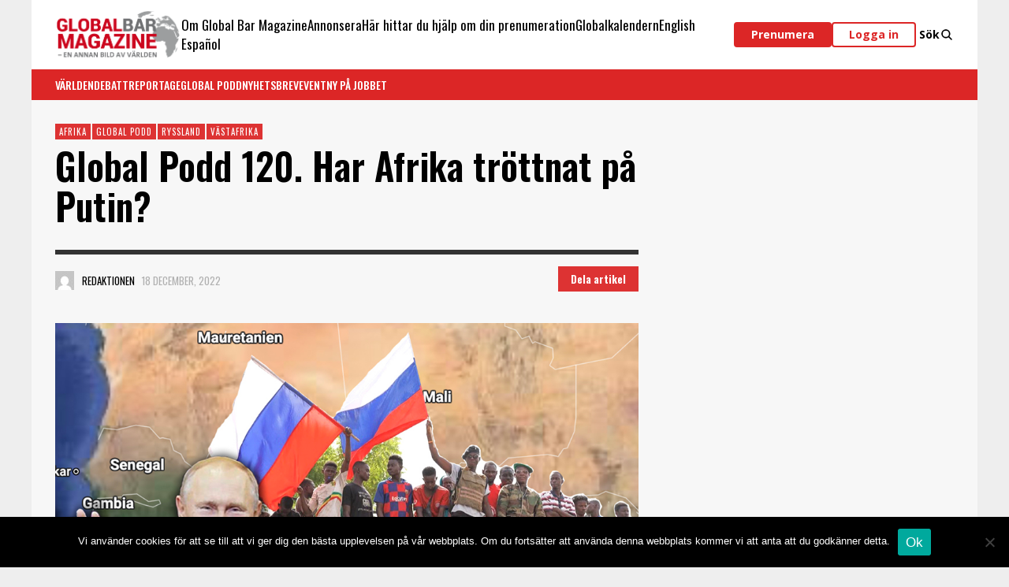

--- FILE ---
content_type: text/html; charset=UTF-8
request_url: https://globalbar.se/2022/12/global-podd-120-har-afrika-trottnat-pa-putin/
body_size: 34376
content:
<!DOCTYPE html>
<html class="no-js"  itemscope itemtype="https://schema.org/Article"  lang="sv-SE" xmlns:og="http://ogp.me/ns#" xmlns:fb="http://ogp.me/ns/fb#">
	<head>
		<!-- Site Meta -->

<meta charset="UTF-8">

<link rel="pingback" href="https://globalbar.se/xmlrpc.php">

<meta name="viewport" content="width=device-width,initial-scale=1.0,user-scalable=yes">

<!-- End Site Meta -->
		<title>Global Podd 120. Har Afrika tröttnat på Putin? &#8211; Global Bar Magazine</title>
<meta name='robots' content='max-image-preview:large' />
	<style>img:is([sizes="auto" i], [sizes^="auto," i]) { contain-intrinsic-size: 3000px 1500px }</style>
	<link rel='dns-prefetch' href='//plausible.io' />
<link rel='dns-prefetch' href='//cdnjs.cloudflare.com' />
<link rel='dns-prefetch' href='//fonts.googleapis.com' />
<link rel='dns-prefetch' href='//www.googletagmanager.com' />
<link rel='dns-prefetch' href='//pagead2.googlesyndication.com' />
<link rel="alternate" type="application/rss+xml" title="Global Bar Magazine &raquo; Webbflöde" href="https://globalbar.se/feed/" />
<link rel="alternate" type="application/rss+xml" title="Global Bar Magazine &raquo; Kommentarsflöde" href="https://globalbar.se/comments/feed/" />
<script type="text/javascript">
/* <![CDATA[ */
window._wpemojiSettings = {"baseUrl":"https:\/\/s.w.org\/images\/core\/emoji\/16.0.1\/72x72\/","ext":".png","svgUrl":"https:\/\/s.w.org\/images\/core\/emoji\/16.0.1\/svg\/","svgExt":".svg","source":{"concatemoji":"https:\/\/globalbar.se\/wp-includes\/js\/wp-emoji-release.min.js?ver=6.8.3"}};
/*! This file is auto-generated */
!function(s,n){var o,i,e;function c(e){try{var t={supportTests:e,timestamp:(new Date).valueOf()};sessionStorage.setItem(o,JSON.stringify(t))}catch(e){}}function p(e,t,n){e.clearRect(0,0,e.canvas.width,e.canvas.height),e.fillText(t,0,0);var t=new Uint32Array(e.getImageData(0,0,e.canvas.width,e.canvas.height).data),a=(e.clearRect(0,0,e.canvas.width,e.canvas.height),e.fillText(n,0,0),new Uint32Array(e.getImageData(0,0,e.canvas.width,e.canvas.height).data));return t.every(function(e,t){return e===a[t]})}function u(e,t){e.clearRect(0,0,e.canvas.width,e.canvas.height),e.fillText(t,0,0);for(var n=e.getImageData(16,16,1,1),a=0;a<n.data.length;a++)if(0!==n.data[a])return!1;return!0}function f(e,t,n,a){switch(t){case"flag":return n(e,"\ud83c\udff3\ufe0f\u200d\u26a7\ufe0f","\ud83c\udff3\ufe0f\u200b\u26a7\ufe0f")?!1:!n(e,"\ud83c\udde8\ud83c\uddf6","\ud83c\udde8\u200b\ud83c\uddf6")&&!n(e,"\ud83c\udff4\udb40\udc67\udb40\udc62\udb40\udc65\udb40\udc6e\udb40\udc67\udb40\udc7f","\ud83c\udff4\u200b\udb40\udc67\u200b\udb40\udc62\u200b\udb40\udc65\u200b\udb40\udc6e\u200b\udb40\udc67\u200b\udb40\udc7f");case"emoji":return!a(e,"\ud83e\udedf")}return!1}function g(e,t,n,a){var r="undefined"!=typeof WorkerGlobalScope&&self instanceof WorkerGlobalScope?new OffscreenCanvas(300,150):s.createElement("canvas"),o=r.getContext("2d",{willReadFrequently:!0}),i=(o.textBaseline="top",o.font="600 32px Arial",{});return e.forEach(function(e){i[e]=t(o,e,n,a)}),i}function t(e){var t=s.createElement("script");t.src=e,t.defer=!0,s.head.appendChild(t)}"undefined"!=typeof Promise&&(o="wpEmojiSettingsSupports",i=["flag","emoji"],n.supports={everything:!0,everythingExceptFlag:!0},e=new Promise(function(e){s.addEventListener("DOMContentLoaded",e,{once:!0})}),new Promise(function(t){var n=function(){try{var e=JSON.parse(sessionStorage.getItem(o));if("object"==typeof e&&"number"==typeof e.timestamp&&(new Date).valueOf()<e.timestamp+604800&&"object"==typeof e.supportTests)return e.supportTests}catch(e){}return null}();if(!n){if("undefined"!=typeof Worker&&"undefined"!=typeof OffscreenCanvas&&"undefined"!=typeof URL&&URL.createObjectURL&&"undefined"!=typeof Blob)try{var e="postMessage("+g.toString()+"("+[JSON.stringify(i),f.toString(),p.toString(),u.toString()].join(",")+"));",a=new Blob([e],{type:"text/javascript"}),r=new Worker(URL.createObjectURL(a),{name:"wpTestEmojiSupports"});return void(r.onmessage=function(e){c(n=e.data),r.terminate(),t(n)})}catch(e){}c(n=g(i,f,p,u))}t(n)}).then(function(e){for(var t in e)n.supports[t]=e[t],n.supports.everything=n.supports.everything&&n.supports[t],"flag"!==t&&(n.supports.everythingExceptFlag=n.supports.everythingExceptFlag&&n.supports[t]);n.supports.everythingExceptFlag=n.supports.everythingExceptFlag&&!n.supports.flag,n.DOMReady=!1,n.readyCallback=function(){n.DOMReady=!0}}).then(function(){return e}).then(function(){var e;n.supports.everything||(n.readyCallback(),(e=n.source||{}).concatemoji?t(e.concatemoji):e.wpemoji&&e.twemoji&&(t(e.twemoji),t(e.wpemoji)))}))}((window,document),window._wpemojiSettings);
/* ]]> */
</script>
<link rel='stylesheet' id='wc-blocks-integration-css' href='https://globalbar.se/wp-content/plugins/woocommerce-subscriptions/vendor/woocommerce/subscriptions-core/build/index.css?ver=7.1.1' type='text/css' media='all' />
<style id='wp-emoji-styles-inline-css' type='text/css'>

	img.wp-smiley, img.emoji {
		display: inline !important;
		border: none !important;
		box-shadow: none !important;
		height: 1em !important;
		width: 1em !important;
		margin: 0 0.07em !important;
		vertical-align: -0.1em !important;
		background: none !important;
		padding: 0 !important;
	}
</style>
<link rel='stylesheet' id='wp-block-library-css' href='https://globalbar.se/wp-includes/css/dist/block-library/style.min.css?ver=6.8.3' type='text/css' media='all' />
<style id='classic-theme-styles-inline-css' type='text/css'>
/*! This file is auto-generated */
.wp-block-button__link{color:#fff;background-color:#32373c;border-radius:9999px;box-shadow:none;text-decoration:none;padding:calc(.667em + 2px) calc(1.333em + 2px);font-size:1.125em}.wp-block-file__button{background:#32373c;color:#fff;text-decoration:none}
</style>
<style id='global-styles-inline-css' type='text/css'>
:root{--wp--preset--aspect-ratio--square: 1;--wp--preset--aspect-ratio--4-3: 4/3;--wp--preset--aspect-ratio--3-4: 3/4;--wp--preset--aspect-ratio--3-2: 3/2;--wp--preset--aspect-ratio--2-3: 2/3;--wp--preset--aspect-ratio--16-9: 16/9;--wp--preset--aspect-ratio--9-16: 9/16;--wp--preset--color--black: #000000;--wp--preset--color--cyan-bluish-gray: #abb8c3;--wp--preset--color--white: #ffffff;--wp--preset--color--pale-pink: #f78da7;--wp--preset--color--vivid-red: #cf2e2e;--wp--preset--color--luminous-vivid-orange: #ff6900;--wp--preset--color--luminous-vivid-amber: #fcb900;--wp--preset--color--light-green-cyan: #7bdcb5;--wp--preset--color--vivid-green-cyan: #00d084;--wp--preset--color--pale-cyan-blue: #8ed1fc;--wp--preset--color--vivid-cyan-blue: #0693e3;--wp--preset--color--vivid-purple: #9b51e0;--wp--preset--gradient--vivid-cyan-blue-to-vivid-purple: linear-gradient(135deg,rgba(6,147,227,1) 0%,rgb(155,81,224) 100%);--wp--preset--gradient--light-green-cyan-to-vivid-green-cyan: linear-gradient(135deg,rgb(122,220,180) 0%,rgb(0,208,130) 100%);--wp--preset--gradient--luminous-vivid-amber-to-luminous-vivid-orange: linear-gradient(135deg,rgba(252,185,0,1) 0%,rgba(255,105,0,1) 100%);--wp--preset--gradient--luminous-vivid-orange-to-vivid-red: linear-gradient(135deg,rgba(255,105,0,1) 0%,rgb(207,46,46) 100%);--wp--preset--gradient--very-light-gray-to-cyan-bluish-gray: linear-gradient(135deg,rgb(238,238,238) 0%,rgb(169,184,195) 100%);--wp--preset--gradient--cool-to-warm-spectrum: linear-gradient(135deg,rgb(74,234,220) 0%,rgb(151,120,209) 20%,rgb(207,42,186) 40%,rgb(238,44,130) 60%,rgb(251,105,98) 80%,rgb(254,248,76) 100%);--wp--preset--gradient--blush-light-purple: linear-gradient(135deg,rgb(255,206,236) 0%,rgb(152,150,240) 100%);--wp--preset--gradient--blush-bordeaux: linear-gradient(135deg,rgb(254,205,165) 0%,rgb(254,45,45) 50%,rgb(107,0,62) 100%);--wp--preset--gradient--luminous-dusk: linear-gradient(135deg,rgb(255,203,112) 0%,rgb(199,81,192) 50%,rgb(65,88,208) 100%);--wp--preset--gradient--pale-ocean: linear-gradient(135deg,rgb(255,245,203) 0%,rgb(182,227,212) 50%,rgb(51,167,181) 100%);--wp--preset--gradient--electric-grass: linear-gradient(135deg,rgb(202,248,128) 0%,rgb(113,206,126) 100%);--wp--preset--gradient--midnight: linear-gradient(135deg,rgb(2,3,129) 0%,rgb(40,116,252) 100%);--wp--preset--font-size--small: 13px;--wp--preset--font-size--medium: 20px;--wp--preset--font-size--large: 36px;--wp--preset--font-size--x-large: 42px;--wp--preset--spacing--20: 0.44rem;--wp--preset--spacing--30: 0.67rem;--wp--preset--spacing--40: 1rem;--wp--preset--spacing--50: 1.5rem;--wp--preset--spacing--60: 2.25rem;--wp--preset--spacing--70: 3.38rem;--wp--preset--spacing--80: 5.06rem;--wp--preset--shadow--natural: 6px 6px 9px rgba(0, 0, 0, 0.2);--wp--preset--shadow--deep: 12px 12px 50px rgba(0, 0, 0, 0.4);--wp--preset--shadow--sharp: 6px 6px 0px rgba(0, 0, 0, 0.2);--wp--preset--shadow--outlined: 6px 6px 0px -3px rgba(255, 255, 255, 1), 6px 6px rgba(0, 0, 0, 1);--wp--preset--shadow--crisp: 6px 6px 0px rgba(0, 0, 0, 1);}:where(.is-layout-flex){gap: 0.5em;}:where(.is-layout-grid){gap: 0.5em;}body .is-layout-flex{display: flex;}.is-layout-flex{flex-wrap: wrap;align-items: center;}.is-layout-flex > :is(*, div){margin: 0;}body .is-layout-grid{display: grid;}.is-layout-grid > :is(*, div){margin: 0;}:where(.wp-block-columns.is-layout-flex){gap: 2em;}:where(.wp-block-columns.is-layout-grid){gap: 2em;}:where(.wp-block-post-template.is-layout-flex){gap: 1.25em;}:where(.wp-block-post-template.is-layout-grid){gap: 1.25em;}.has-black-color{color: var(--wp--preset--color--black) !important;}.has-cyan-bluish-gray-color{color: var(--wp--preset--color--cyan-bluish-gray) !important;}.has-white-color{color: var(--wp--preset--color--white) !important;}.has-pale-pink-color{color: var(--wp--preset--color--pale-pink) !important;}.has-vivid-red-color{color: var(--wp--preset--color--vivid-red) !important;}.has-luminous-vivid-orange-color{color: var(--wp--preset--color--luminous-vivid-orange) !important;}.has-luminous-vivid-amber-color{color: var(--wp--preset--color--luminous-vivid-amber) !important;}.has-light-green-cyan-color{color: var(--wp--preset--color--light-green-cyan) !important;}.has-vivid-green-cyan-color{color: var(--wp--preset--color--vivid-green-cyan) !important;}.has-pale-cyan-blue-color{color: var(--wp--preset--color--pale-cyan-blue) !important;}.has-vivid-cyan-blue-color{color: var(--wp--preset--color--vivid-cyan-blue) !important;}.has-vivid-purple-color{color: var(--wp--preset--color--vivid-purple) !important;}.has-black-background-color{background-color: var(--wp--preset--color--black) !important;}.has-cyan-bluish-gray-background-color{background-color: var(--wp--preset--color--cyan-bluish-gray) !important;}.has-white-background-color{background-color: var(--wp--preset--color--white) !important;}.has-pale-pink-background-color{background-color: var(--wp--preset--color--pale-pink) !important;}.has-vivid-red-background-color{background-color: var(--wp--preset--color--vivid-red) !important;}.has-luminous-vivid-orange-background-color{background-color: var(--wp--preset--color--luminous-vivid-orange) !important;}.has-luminous-vivid-amber-background-color{background-color: var(--wp--preset--color--luminous-vivid-amber) !important;}.has-light-green-cyan-background-color{background-color: var(--wp--preset--color--light-green-cyan) !important;}.has-vivid-green-cyan-background-color{background-color: var(--wp--preset--color--vivid-green-cyan) !important;}.has-pale-cyan-blue-background-color{background-color: var(--wp--preset--color--pale-cyan-blue) !important;}.has-vivid-cyan-blue-background-color{background-color: var(--wp--preset--color--vivid-cyan-blue) !important;}.has-vivid-purple-background-color{background-color: var(--wp--preset--color--vivid-purple) !important;}.has-black-border-color{border-color: var(--wp--preset--color--black) !important;}.has-cyan-bluish-gray-border-color{border-color: var(--wp--preset--color--cyan-bluish-gray) !important;}.has-white-border-color{border-color: var(--wp--preset--color--white) !important;}.has-pale-pink-border-color{border-color: var(--wp--preset--color--pale-pink) !important;}.has-vivid-red-border-color{border-color: var(--wp--preset--color--vivid-red) !important;}.has-luminous-vivid-orange-border-color{border-color: var(--wp--preset--color--luminous-vivid-orange) !important;}.has-luminous-vivid-amber-border-color{border-color: var(--wp--preset--color--luminous-vivid-amber) !important;}.has-light-green-cyan-border-color{border-color: var(--wp--preset--color--light-green-cyan) !important;}.has-vivid-green-cyan-border-color{border-color: var(--wp--preset--color--vivid-green-cyan) !important;}.has-pale-cyan-blue-border-color{border-color: var(--wp--preset--color--pale-cyan-blue) !important;}.has-vivid-cyan-blue-border-color{border-color: var(--wp--preset--color--vivid-cyan-blue) !important;}.has-vivid-purple-border-color{border-color: var(--wp--preset--color--vivid-purple) !important;}.has-vivid-cyan-blue-to-vivid-purple-gradient-background{background: var(--wp--preset--gradient--vivid-cyan-blue-to-vivid-purple) !important;}.has-light-green-cyan-to-vivid-green-cyan-gradient-background{background: var(--wp--preset--gradient--light-green-cyan-to-vivid-green-cyan) !important;}.has-luminous-vivid-amber-to-luminous-vivid-orange-gradient-background{background: var(--wp--preset--gradient--luminous-vivid-amber-to-luminous-vivid-orange) !important;}.has-luminous-vivid-orange-to-vivid-red-gradient-background{background: var(--wp--preset--gradient--luminous-vivid-orange-to-vivid-red) !important;}.has-very-light-gray-to-cyan-bluish-gray-gradient-background{background: var(--wp--preset--gradient--very-light-gray-to-cyan-bluish-gray) !important;}.has-cool-to-warm-spectrum-gradient-background{background: var(--wp--preset--gradient--cool-to-warm-spectrum) !important;}.has-blush-light-purple-gradient-background{background: var(--wp--preset--gradient--blush-light-purple) !important;}.has-blush-bordeaux-gradient-background{background: var(--wp--preset--gradient--blush-bordeaux) !important;}.has-luminous-dusk-gradient-background{background: var(--wp--preset--gradient--luminous-dusk) !important;}.has-pale-ocean-gradient-background{background: var(--wp--preset--gradient--pale-ocean) !important;}.has-electric-grass-gradient-background{background: var(--wp--preset--gradient--electric-grass) !important;}.has-midnight-gradient-background{background: var(--wp--preset--gradient--midnight) !important;}.has-small-font-size{font-size: var(--wp--preset--font-size--small) !important;}.has-medium-font-size{font-size: var(--wp--preset--font-size--medium) !important;}.has-large-font-size{font-size: var(--wp--preset--font-size--large) !important;}.has-x-large-font-size{font-size: var(--wp--preset--font-size--x-large) !important;}
:where(.wp-block-post-template.is-layout-flex){gap: 1.25em;}:where(.wp-block-post-template.is-layout-grid){gap: 1.25em;}
:where(.wp-block-columns.is-layout-flex){gap: 2em;}:where(.wp-block-columns.is-layout-grid){gap: 2em;}
:root :where(.wp-block-pullquote){font-size: 1.5em;line-height: 1.6;}
</style>
<link rel='stylesheet' id='amazonpolly-css' href='https://globalbar.se/wp-content/plugins/amazon-polly/public/css/amazonpolly-public.css?ver=1.0.0' type='text/css' media='all' />
<link rel='stylesheet' id='cookie-notice-front-css' href='https://globalbar.se/wp-content/plugins/cookie-notice/css/front.min.css?ver=2.5.11' type='text/css' media='all' />
<style id='woocommerce-inline-inline-css' type='text/css'>
.woocommerce form .form-row .required { visibility: visible; }
</style>
<link rel='stylesheet' id='brands-styles-css' href='https://globalbar.se/wp-content/plugins/woocommerce/assets/css/brands.css?ver=10.1.3' type='text/css' media='all' />
<link rel='stylesheet' id='wc-memberships-frontend-css' href='https://globalbar.se/wp-content/plugins/woocommerce-memberships/assets/css/frontend/wc-memberships-frontend.min.css?ver=1.21.6' type='text/css' media='all' />
<link rel='stylesheet' id='font-awesome-css' href='https://cdnjs.cloudflare.com/ajax/libs/font-awesome/5.15.3/css/all.min.css?ver=1' type='text/css' media='all' />
<link rel='stylesheet' id='presso-style-css' href='https://globalbar.se/wp-content/themes/presso/style.css?ver=1584804513' type='text/css' media='all' />
<link rel='stylesheet' id='globalbar-style-css' href='https://globalbar.se/wp-content/themes/globalbar/style.css?ver=1732255216' type='text/css' media='all' />
<link rel='stylesheet' id='presso-css-theme-css' href='https://globalbar.se/wp-content/themes/presso/style.css?ver=3.3.7' type='text/css' media='all' />
<style id='presso-css-theme-inline-css' type='text/css'>

		/* Color */
		.vw-hamburger-icon, .vw-hamburger-icon::before, .vw-hamburger-icon::after {
			background-color: #ffffff;
		}

		.vw-menu-main .main-menu-link span:before {
			background-color: #ffffff;
		}



		/* Header Font Family */

		.vw-title-area__post-meta,
		.vw-header-font-family,
		.vw-about-author__tagline,
		#wp-calendar thead,
		#wp-calendar tfoot,
		.vw-menu-main .sub-menu-link > span,
		.vw-menu-top,
		.vw-post-box__meta,
		.vw-pagination,
		.vw-page-links,
		.vw-categories,
		.vw-post-meta,
		.vw-category-list__count,
		nav.woocommerce-pagination {
			font-family: Oswald;
		}

		
		.button, input[type="button"], input[type="reset"], input[type="submit"], .vw-button,
		.woocommerce a.button, .woocommerce button.button, .woocommerce input.button, .woocommerce #respond input#submit,
		.woocommerce-page a.button, .woocommerce-page button.button, .woocommerce-page input.button, .woocommerce-page #respond input#submit,
		.widget_tag_cloud a,
		.vw-tagline,
		.vw-review__item-title,
		.vw-review__total,
		.vw-super-title,
		.vw-social-counter__count,
		.vw-tab-title,
		.wc-tabs {
			font-family: Oswald;
			font-weight: 600;
						font-style: ;
						letter-spacing: 0px;
			text-transform: initial;
		}


		/* Font size */
		@media (min-width: 992px) {
			.vw-about-author__name,
			.vw-related-posts__title,
			.vw-our-picks-posts__title,
			.vw-post-comments-title,
			.vw-comments-title {
		        font-size: 36px;
		    }
		}



		/* Border */
		body hr,
		body .widget + .widget,
		body .vw-main-post:not(:last-child), body .vw-about-author:not(:last-child), body .vw-related-posts:not(:last-child), body .vw-our-picks-posts:not(:last-child), body .vw-post-navigation:not(:last-child), body .vw-comments-area:not(:last-child), body .vw-post-footer-section-custom:not(:last-child) {
			border-color: #333;
			border-width: 6px;

					}

		body .vw-pagination,
		body .vwspc-section-post-box:not(:first-child) .vwspc-section-content > :first-child, body .vwspc-section-post-box-sidebar:not(:first-child) .vwspc-section-content > :first-child, body .vwspc-section-2-sidebars-section .widget:first-child, body .vwspc-section-3-sidebars-section .widget:first-child, body .vwspc-section-custom-section:not(:first-child) .vwspc-section-content > :first-child, body .vwspc-section:not(:first-child) body .vwspc-section-sidebar .widget:first-child {
			border-color: #333;
			border-width: 6px;

					}

		/* Mobile Logo */
		@media (max-width: 767px) {
			div.vw-header__logo {
				padding-top: 20px;
				padding-bottom: 20px;
				padding-left: 60px;
				padding-right: 60px;
			}
		}

		/* Accent */

		.vw-post-content a {
		  color: #dd3333;
		}

		/* Accent - Auto generated */
		.vw-footer-sidebar .widget-title, .vw-menu-mobile .menu-link:hover, .vw-404-box__hero-title, .vw-accordion .ui-state-hover span, .vw-404-text {
  color: #dd3333; }

.vw-post-content th, .vw-comment__content th, .no-touch button:hover, .no-touch input[type="button"]:hover, .no-touch input[type="reset"]:hover, .no-touch input[type="submit"]:hover, .no-touch .woocommerce a.button:hover, .no-touch .woocommerce button.button:hover, .no-touch .woocommerce input.button:hover, .no-touch .woocommerce #respond input#submit:hover, .no-touch .woocommerce-page a.button:hover, .no-touch .woocommerce-page button.button:hover, .no-touch .woocommerce-page input.button:hover, .no-touch .woocommerce-page #respond input#submit:hover, .no-touch .vw-button:hover, .vw-button--accent, .no-touch .vw-button--outline.vw-button:hover, .vw-top-bar .vw-social-icon:hover, .vw-title-area__nav-button:hover, .vw-menu-top .menu-item:hover, .vw-menu-main .menu-item:hover, .vw-menu-top .main-menu-link:hover, .vw-menu-main .main-menu-link:hover, .vw-pagination__links .page-numbers.current, .vw-post-box--block-d .vw-post-views, .vw-post-box--slide-1:hover .vw-post-box__read-more, .vw-categories a, .vw-page-links > span:not(:first-child), .vw-scroll-to-top, .vw-content-slider .slick-prev, .vw-content-slider .slick-next, .vw-dropcap-circle, .vw-dropcap-box, .vw-review--points .vw-review__item-score-bar, .vw-review--percentage .vw-review__item-score-bar, .vw-review-summary, .sk-folding-cube .sk-cube:before, #wp-calendar tbody td:hover, .widget_product_tag_cloud .tagcloud a:hover, .widget_tag_cloud .tagcloud a:hover, .vw-category-list__count, .widget #sb_instagram .sbi_follow_btn a {
  background-color: #dd3333; }
.vw-footer-sidebar .widget-title, .vw-menu-mobile .menu-link:hover, .vw-404-box__hero-title, .vw-accordion .ui-state-hover span, .vw-404-text {
		color: #dd3333; }

		.vw-post-content th, .vw-comment__content th, .no-touch button:hover, .no-touch input[type="button"]:hover, .no-touch input[type="reset"]:hover, .no-touch input[type="submit"]:hover, .no-touch .woocommerce a.button:hover, .no-touch .woocommerce button.button:hover, .no-touch .woocommerce input.button:hover, .no-touch .woocommerce #respond input#submit:hover, .no-touch .woocommerce-page a.button:hover, .no-touch .woocommerce-page button.button:hover, .no-touch .woocommerce-page input.button:hover, .no-touch .woocommerce-page #respond input#submit:hover, .no-touch .vw-button:hover, .vw-button--accent, .no-touch .vw-button--outline.vw-button:hover, .vw-top-bar .vw-social-icon:hover, .vw-title-area__nav-button:hover, .vw-menu-top .menu-item:hover, .vw-menu-main .menu-item:hover, .vw-menu-top .main-menu-link:hover, .vw-menu-main .main-menu-link:hover, .vw-pagination__links .page-numbers.current, .vw-post-box--block-d .vw-post-views, .vw-post-box--slide-1:hover .vw-post-box__read-more, .vw-categories a, .vw-page-links > span:not(:first-child), .vw-scroll-to-top, .vw-content-slider .slick-prev, .vw-content-slider .slick-next, .vw-dropcap-circle, .vw-dropcap-box, .vw-review--points .vw-review__item-score-bar, .vw-review--percentage .vw-review__item-score-bar, .vw-review-summary, .sk-folding-cube .sk-cube:before, #wp-calendar tbody td:hover, .widget_product_tag_cloud .tagcloud a:hover, .widget_tag_cloud .tagcloud a:hover, .vw-category-list__count, .widget #sb_instagram .sbi_follow_btn a {
		background-color: #dd3333; }

		
		
</style>
<link rel='stylesheet' id='vwcss-woocommerce-css' href='https://globalbar.se/wp-content/themes/presso/woocommerce-assets/css/custom-woocommerce.css?ver=3.3.7' type='text/css' media='all' />
<link rel='stylesheet' id='social-icon-css' href='https://globalbar.se/wp-content/themes/presso/font-icons/social-icons/css/zocial.css?ver=6.8.3' type='text/css' media='all' />
<link rel='stylesheet' id='entypo-icon-css' href='https://globalbar.se/wp-content/themes/presso/font-icons/entypo/css/entypo.css?ver=6.8.3' type='text/css' media='all' />
<link rel='stylesheet' id='awesome-icon-css' href='https://globalbar.se/wp-content/themes/presso/font-icons/awesome/css/awesome.css?ver=6.8.3' type='text/css' media='all' />
<link rel='stylesheet' id='slick-css' href='https://globalbar.se/wp-content/themes/presso/js/slick/slick.css?ver=6.8.3' type='text/css' media='all' />
<link rel='stylesheet' id='slick-theme-css' href='https://globalbar.se/wp-content/themes/presso/js/slick/slick-theme.css?ver=6.8.3' type='text/css' media='all' />
<link rel='stylesheet' id='presso-child-theme-css' href='https://globalbar.se/wp-content/themes/globalbar/style.css?ver=3.3.7' type='text/css' media='all' />
<link rel='stylesheet' id='flick-css' href='https://globalbar.se/wp-content/plugins/mailchimp/assets/css/flick/flick.css?ver=2.0.0' type='text/css' media='all' />
<link rel='stylesheet' id='mailchimp_sf_main_css-css' href='https://globalbar.se/wp-content/plugins/mailchimp/assets/css/frontend.css?ver=2.0.0' type='text/css' media='all' />
<link rel='stylesheet' id='swish-ecommerce-css' href='https://globalbar.se/wp-content/plugins/woo-swish-e-commerce/assets/stylesheets/swish.css?ver=3.7.5' type='text/css' media='all' />
<link rel='stylesheet' id='select2-css' href='https://globalbar.se/wp-content/plugins/woocommerce/assets/css/select2.css?ver=10.1.3' type='text/css' media='all' />
<link rel='stylesheet' id='woovr-frontend-css' href='https://globalbar.se/wp-content/plugins/wpc-variations-radio-buttons/assets/css/frontend.css?ver=3.7.0' type='text/css' media='all' />
<link rel='stylesheet' id='redux-google-fonts-presso_options-css' href='https://fonts.googleapis.com/css?family=Oswald%3A200%2C300%2C400%2C500%2C600%2C700%7COpen+Sans%3A300%2C400%2C600%2C700%2C800%2C300italic%2C400italic%2C600italic%2C700italic%2C800italic&#038;ver=1729522603' type='text/css' media='all' />
<script type="text/javascript" src="https://globalbar.se/wp-includes/js/jquery/jquery.min.js?ver=3.7.1" id="jquery-core-js"></script>
<script type="text/javascript" src="https://globalbar.se/wp-includes/js/jquery/jquery-migrate.min.js?ver=3.4.1" id="jquery-migrate-js"></script>
<script type="text/javascript" src="https://globalbar.se/wp-content/plugins/amazon-polly/public/js/amazonpolly-public.js?ver=1.0.0" id="amazonpolly-js"></script>
<script type="text/javascript" id="cookie-notice-front-js-before">
/* <![CDATA[ */
var cnArgs = {"ajaxUrl":"https:\/\/globalbar.se\/wp-admin\/admin-ajax.php","nonce":"eae8841120","hideEffect":"fade","position":"bottom","onScroll":false,"onScrollOffset":100,"onClick":false,"cookieName":"cookie_notice_accepted","cookieTime":2592000,"cookieTimeRejected":2592000,"globalCookie":false,"redirection":false,"cache":false,"revokeCookies":false,"revokeCookiesOpt":"automatic"};
/* ]]> */
</script>
<script type="text/javascript" src="https://globalbar.se/wp-content/plugins/cookie-notice/js/front.min.js?ver=2.5.11" id="cookie-notice-front-js"></script>
<script type="text/javascript" src="https://globalbar.se/wp-content/plugins/woocommerce/assets/js/jquery-blockui/jquery.blockUI.min.js?ver=2.7.0-wc.10.1.3" id="jquery-blockui-js" defer="defer" data-wp-strategy="defer"></script>
<script type="text/javascript" src="https://globalbar.se/wp-content/plugins/woocommerce/assets/js/js-cookie/js.cookie.min.js?ver=2.1.4-wc.10.1.3" id="js-cookie-js" defer="defer" data-wp-strategy="defer"></script>
<script type="text/javascript" id="woocommerce-js-extra">
/* <![CDATA[ */
var woocommerce_params = {"ajax_url":"\/wp-admin\/admin-ajax.php","wc_ajax_url":"\/?wc-ajax=%%endpoint%%","i18n_password_show":"Visa l\u00f6senord","i18n_password_hide":"D\u00f6lj l\u00f6senord"};
/* ]]> */
</script>
<script type="text/javascript" src="https://globalbar.se/wp-content/plugins/woocommerce/assets/js/frontend/woocommerce.min.js?ver=10.1.3" id="woocommerce-js" defer="defer" data-wp-strategy="defer"></script>
<script type="text/javascript" defer data-domain='globalbar.se' data-api='https://plausible.io/api/event' data-cfasync='false' src="https://plausible.io/js/plausible.outbound-links.js?ver=2.3.1" id="plausible-analytics-js"></script>
<script type="text/javascript" id="plausible-analytics-js-after">
/* <![CDATA[ */
window.plausible = window.plausible || function() { (window.plausible.q = window.plausible.q || []).push(arguments) }
/* ]]> */
</script>
<script type="text/javascript" id="waiting-for-swish-callback-js-extra">
/* <![CDATA[ */
var swish = {"logo":"https:\/\/globalbar.se\/wp-content\/plugins\/woo-swish-e-commerce\/assets\/images\/Swish_Logo_Primary_Light-BG_SVG.svg","ajaxurl":"https:\/\/globalbar.se\/wp-admin\/admin-ajax.php","nonce":"41fcf2528d","message":"Starta din Swish app och godk\u00e4nn betalningen"};
/* ]]> */
</script>
<script type="text/javascript" src="https://globalbar.se/wp-content/plugins/woo-swish-e-commerce/assets/javascript/swish.js?ver=3.7.5" id="waiting-for-swish-callback-js"></script>
<link rel="https://api.w.org/" href="https://globalbar.se/wp-json/" /><link rel="alternate" title="JSON" type="application/json" href="https://globalbar.se/wp-json/wp/v2/posts/33055" /><link rel="EditURI" type="application/rsd+xml" title="RSD" href="https://globalbar.se/xmlrpc.php?rsd" />
<meta name="generator" content="WordPress 6.8.3" />
<meta name="generator" content="WooCommerce 10.1.3" />
<link rel="canonical" href="https://globalbar.se/2022/12/global-podd-120-har-afrika-trottnat-pa-putin/" />
<link rel='shortlink' href='https://globalbar.se/?p=33055' />
<link rel="alternate" title="oEmbed (JSON)" type="application/json+oembed" href="https://globalbar.se/wp-json/oembed/1.0/embed?url=https%3A%2F%2Fglobalbar.se%2F2022%2F12%2Fglobal-podd-120-har-afrika-trottnat-pa-putin%2F" />
<link rel="alternate" title="oEmbed (XML)" type="text/xml+oembed" href="https://globalbar.se/wp-json/oembed/1.0/embed?url=https%3A%2F%2Fglobalbar.se%2F2022%2F12%2Fglobal-podd-120-har-afrika-trottnat-pa-putin%2F&#038;format=xml" />

<!-- This site is using AdRotate v5.17.1 to display their advertisements - https://ajdg.solutions/ -->
<!-- AdRotate CSS -->
<style type="text/css" media="screen">
	.g { margin:0px; padding:0px; overflow:hidden; line-height:1; zoom:1; }
	.g img { height:auto; }
	.g-col { position:relative; float:left; }
	.g-col:first-child { margin-left: 0; }
	.g-col:last-child { margin-right: 0; }
	@media only screen and (max-width: 480px) {
		.g-col, .g-dyn, .g-single { width:100%; margin-left:0; margin-right:0; }
	}
</style>
<!-- /AdRotate CSS -->

<meta name="generator" content="Site Kit by Google 1.159.0" /><meta name='plausible-analytics-version' content='2.3.1' />
		<!-- Facebook Integration -->

		<meta property="og:site_name" content="Global Bar Magazine">

					<meta property="og:title" content="Global Podd 120. Har Afrika tröttnat på Putin?">
			<meta property="og:description" content="När det ryska anfallskriget mot Ukraina inleddes stödde både regeringar ...">
			<meta property="og:url" content="https://globalbar.se/2022/12/global-podd-120-har-afrika-trottnat-pa-putin/"/>
						<meta property="og:image" content="https://globalbar.se/wp-content/uploads/2022/12/putin-och-vastafrika-webb.jpg" />
						
		
		<!-- End Facebook Integration -->
			<noscript><style>.woocommerce-product-gallery{ opacity: 1 !important; }</style></noscript>
	
<!-- Metatagg för ”Google AdSense” tillagt av Site Kit -->
<meta name="google-adsense-platform-account" content="ca-host-pub-2644536267352236">
<meta name="google-adsense-platform-domain" content="sitekit.withgoogle.com">
<!-- Avslut av metatagg för ”Google AdSense” tillagd av Site Kit -->

<!-- Kodblock för ”Google AdSense” tillagt av Site Kit -->
<script type="text/javascript" async="async" src="https://pagead2.googlesyndication.com/pagead/js/adsbygoogle.js?client=ca-pub-9179773592518516&amp;host=ca-host-pub-2644536267352236" crossorigin="anonymous"></script>

<!-- Avslut av kodblock för ”Google AdSense” tillagt av Site Kit -->
<link rel="icon" href="https://globalbar.se/wp-content/uploads/2021/05/cropped-logga-webbpnag-32x32.png" sizes="32x32" />
<link rel="icon" href="https://globalbar.se/wp-content/uploads/2021/05/cropped-logga-webbpnag-192x192.png" sizes="192x192" />
<link rel="apple-touch-icon" href="https://globalbar.se/wp-content/uploads/2021/05/cropped-logga-webbpnag-180x180.png" />
<meta name="msapplication-TileImage" content="https://globalbar.se/wp-content/uploads/2021/05/cropped-logga-webbpnag-270x270.png" />
		<style id="vw-custom-font" type="text/css">
						
					</style>
				<style type="text/css" id="wp-custom-css">
			.formality__btn {
	color: var(--formality_col2) !important;
}

article h2 {
	font-size: 15pt !important;
	margin: 1rem 0 0 !important;
}

@media only screen and (max-width: 600px) {
	article h2 {
		font-size: 1.25rem !important;
		margin: 1rem 0 .75rem;
	}
}

@media only screen and (max-width: 920px) {
	article h2 {
		font-size: 1.5rem !important;
		margin: 1rem 0 .75rem;
	}
}

.widget:not(:first-child) {
	padding: 0 !important;
	border: 0 !important;
	list-style: none;
	font-size: 14px;
}

.vw-footer .wp-block-heading {
  font-family: Oswald;
  letter-spacing: 1px;
  font-weight: 700;
  font-style: normal;
  color: #fff;
  font-size: 25px;
	text-transform: uppercase;
}

[class^="icon-social-"]::before, [class*=" icon-social-"]::before {
	font-size: large;
}

.wc-memberships-restriction-message h3,
.wc-memberships-restriction-message .vw-button{
	text-transform: uppercase;
}

body .vw-header__logo {
	padding-top: 15px;
	padding-right: 0px;
	padding-bottom: 20px;
	padding-left: 0px;
	margin: auto;
}

body .vw-post-box--block-a .vw-post-box__link {
	font-size: 28px;	
}

body .vw-flex-grid--sm-3 .vw-post-box__link {
	font-size: 22px;	
}

body .vwspc-section-content .vw-flex-grid--sm-1 .vw-post-box__link {
	font-size: 36px;
}

.woocommerce-page .vw-logo__image,
.vw-logo__image {
	max-width: 600px;
}

.vw-mobile-nav-button button {
	background: black;
}

.vw-categories {
	overflow-x: hidden;
	white-space: nowrap;
}
@media only screen and (max-width: 800px) {

.vw-categories {
	overflow-x: auto;
	-ms-overflow-style: none;
  scrollbar-width: none;
}
}
#vw_widget_posts-7 .widget-title {
	font-size: 21px;
}

#vw_widget_posts-7 h5 {
	font-size: 14px;
}

#vw_widget_posts-7 .vw-post-box__thumbnail-wrapper,
#vw_widget_posts-7 .vw-avatar{
	display: none;
}

.hamburger-inner, .hamburger-inner::before, .hamburger-inner::after {
	background: white;
}

.vw-woo-breadcrumb {display:none;}

.input-text.qty.text,
.quantity {
	display:none;
}

.woocommerce div.product div.summary, .woocommerce #content div.product div.summary, .woocommerce-page div.product div.summary, .woocommerce-page #content div.product div.summary {
	float: none;
	width: 100%;
	max-width: 720px;
}

.woocommerce-variation-add-to-cart {
	margin-top: 1rem;
}

.col2-set {
	display: flex;
	flex-direction: column;
}
.woocommerce .col2-set .col-1, .woocommerce-page .col2-set .col-1,
.woocommerce .col2-set .col-2, .woocommerce-page .col2-set .col-2 {
	width: 100%;
}

.woocommerce h3,
.woocommerce h3 {
	margin-top: 1rem;
}

.woocommerce-additional-fields {
	display: none;
}

.vw-post-title {
	text-transform: none !important;
}

.vw-sticky-sidebar figure {
	margin: 0;
}

.inramad-text {
    border: 2px solid #333; /* Justera färg och tjocklek efter behov */
    padding: 10px;          /* Lägg till utrymme runt texten */
    border-radius: 5px;     /* Rundade hörn, om du vill */
    margin: 15px 0;         /* Marginal för att separera från annan text */
}



img:is([sizes="auto" i], [sizes^="auto," i]) {
	contain-intrinsic-size: auto 100px;
}		</style>
		<style type="text/css" title="dynamic-css" class="options-output">.vw-content-area{background-color:#f7f7f7;}h1, h2, h3, h4, h5, h6, .vw-header-font,#wp-calendar caption,.vw-accordion-header-text,.vw-review-item-title,.vw-previous-link-page, .vw-next-link-page,.vw-quote,blockquote,.vw-comment__author,.widget_shopping_cart_content .mini_cart_item a:nth-child(2),.vw-post-content .vw-post-box__link{font-family:Oswald;text-transform:initial;letter-spacing:0px;font-weight:600;font-style:normal;color:#000000;}h1{font-size:38px;}h2{font-size:18px;}h3{font-size:18px;}h4{font-size:18px;}h5{font-size:14px;}h6{font-size:12px;}body,cite,.vw-quote-cite{font-family:"Open Sans";font-weight:400;font-style:normal;color:#000000;font-size:17px;}.vw-top-bar{font-family:Oswald;letter-spacing:0px;font-weight:400;font-style:normal;font-size:13px;}.widget-title{font-family:Oswald;letter-spacing:1px;font-weight:700;font-style:normal;color:#000000;font-size:33px;}body .vwspc-section-title{font-family:Oswald;letter-spacing:1px;font-weight:700;font-style:normal;color:#000000;font-size:34px;}.vw-super-title{font-size:13px;}.vw-post-box .vw-post-box__meta{font-size:11px;}.vw-categories{font-size:11px;}.vw-header__logo{padding-top:15px;padding-right:400px;padding-bottom:20px;padding-left:400px;}.vw-site-header__floating{padding-top:11px;padding-bottom:11px;}.vw-header{background:#f7f7f7;}.vw-header,.vw-header .vw-instant-search i{color:#ffffff;}.vw-top-bar{background:#666666;}.vw-top-bar{color:#eeeeee;}.vw-menu-main .main-menu-link{font-family:Oswald;text-transform:uppercase;letter-spacing:0px;font-weight:400;font-style:normal;font-size:16px;}.vw-menu-main{background:#666666;}.vw-menu-main .main-menu-link{color:#ffffff;}.vw-menu-main .sub-menu-link{color:#2d2d2d;}.vw-menu-main .sub-menu-wrapper{background:#ffffff;}.vw-footer{background-color:#191919;}.vw-footer h1,.vw-footer h2,.vw-footer h3,.vw-footer h4,.vw-footer h5,.vw-footer h6{color:#ffffff;}.vw-footer .widget-title{color:#ffffff;}.vw-footer{color:#ffffff;}.vw-bottom-bar{background:#666666;}.vw-bottom-bar{color:#ffffff;}</style>
<!-- START - Heateor Open Graph Meta Tags 1.1.12 -->
<link rel="canonical" href="https://globalbar.se/2022/12/global-podd-120-har-afrika-trottnat-pa-putin/"/>
<meta name="description" content="När det ryska anfallskriget mot Ukraina inleddes stödde både regeringar och människor i Västafrika den ryska invasionen.&nbsp;Hur är stämningen idag? Finns det forfarande ett stöd för Putins krig? Och varför är synen på Frankrike så negativ hos många i de tidigare franska kolonierna – länder som ida"/>
<meta property="og:locale" content="sv_SE"/>
<meta property="og:site_name" content="Global Bar Magazine"/>
<meta property="og:title" content="Global Podd 120. Har Afrika tröttnat på Putin?"/>
<meta property="og:url" content="https://globalbar.se/2022/12/global-podd-120-har-afrika-trottnat-pa-putin/"/>
<meta property="og:type" content="article"/>
<meta property="og:image" content="https://globalbar.se/wp-content/uploads/2022/12/putin-och-vastafrika-webb.jpg"/>
<meta property="og:description" content="När det ryska anfallskriget mot Ukraina inleddes stödde både regeringar och människor i Västafrika den ryska invasionen.&nbsp;Hur är stämningen idag? Finns det forfarande ett stöd för Putins krig? Och varför är synen på Frankrike så negativ hos många i de tidigare franska kolonierna – länder som ida"/>
<meta name="twitter:title" content="Global Podd 120. Har Afrika tröttnat på Putin?"/>
<meta name="twitter:url" content="https://globalbar.se/2022/12/global-podd-120-har-afrika-trottnat-pa-putin/"/>
<meta name="twitter:description" content="När det ryska anfallskriget mot Ukraina inleddes stödde både regeringar och människor i Västafrika den ryska invasionen.&nbsp;Hur är stämningen idag? Finns det forfarande ett stöd för Putins krig? Och varför är synen på Frankrike så negativ hos många i de tidigare franska kolonierna – länder som ida"/>
<meta name="twitter:image" content="https://globalbar.se/wp-content/uploads/2022/12/putin-och-vastafrika-webb.jpg"/>
<meta name="twitter:card" content="summary_large_image"/>
<meta itemprop="name" content="Global Podd 120. Har Afrika tröttnat på Putin?"/>
<meta itemprop="description" content="När det ryska anfallskriget mot Ukraina inleddes stödde både regeringar och människor i Västafrika den ryska invasionen.&nbsp;Hur är stämningen idag? Finns det forfarande ett stöd för Putins krig? Och varför är synen på Frankrike så negativ hos många i de tidigare franska kolonierna – länder som ida"/>
<meta itemprop="image" content="https://globalbar.se/wp-content/uploads/2022/12/putin-och-vastafrika-webb.jpg"/>
<!-- END - Heateor Open Graph Meta Tags -->


		<!-- Global site tag (gtag.js) - Google Analytics -->
<script async src="https://www.googletagmanager.com/gtag/js?id=UA-161703122-1"></script>
<script>
  window.dataLayer = window.dataLayer || [];
  function gtag(){dataLayer.push(arguments);}
  gtag('js', new Date());

  gtag('config', 'UA-161703122-1');
</script>
	</head>
	<body id="site-top" class="wp-singular post-template-default single single-post postid-33055 single-format-standard wp-theme-presso wp-child-theme-globalbar bg-gray-200 my-6 theme-presso cookies-not-set sfly_guest-author-post woocommerce-no-js vw-site--boxed vw-post-layout-classic vw-enable-sticky-menu vw-enable-sticky-sidebar vw-disable-inview">

		<header id="global-header" class="container">
			<div id="nav-wrapper">
				<a href="/">
					<figure>
						<img id="logo" src="https://globalbar.se/wp-content/uploads/2021/04/GBM_huvudlogo.png">
					</figure>
				</a>
				<nav class="desktop" style="font-family: Oswald;">
					<ul id="menu-ovre-meny-dektop" class="menu"><li id="menu-item-77799" class="menu-item menu-item-type-post_type menu-item-object-page menu-item-77799 menu-item-depth-0 main-menu-item vw-mega-item vw-mega-item--default"><a href="https://globalbar.se/om-global-bar-magazine/" class=" menu-link main-menu-link">Om Global Bar Magazine</a></li>
<li id="menu-item-77831" class="menu-item menu-item-type-post_type menu-item-object-page menu-item-77831 menu-item-depth-0 main-menu-item vw-mega-item vw-mega-item--default"><a href="https://globalbar.se/om-vara-annonser/" class=" menu-link main-menu-link">Annonsera</a></li>
<li id="menu-item-77778" class="menu-item menu-item-type-post_type menu-item-object-page menu-item-77778 menu-item-depth-0 main-menu-item vw-mega-item vw-mega-item--default"><a href="https://globalbar.se/faq/" class=" menu-link main-menu-link">Här hittar du hjälp om din prenumeration</a></li>
<li id="menu-item-77837" class="menu-item menu-item-type-custom menu-item-object-custom menu-item-77837 menu-item-depth-0 main-menu-item vw-mega-item vw-mega-item--default"><a href="https://globalbar.se/events/" class=" menu-link main-menu-link">Globalkalendern</a></li>
<li id="menu-item-77779" class="menu-item menu-item-type-post_type menu-item-object-page menu-item-77779 menu-item-depth-0 main-menu-item vw-mega-item vw-mega-item--default"><a href="https://globalbar.se/english/" class=" menu-link main-menu-link">English</a></li>
<li id="menu-item-77780" class="menu-item menu-item-type-post_type menu-item-object-page menu-item-77780 menu-item-depth-0 main-menu-item vw-mega-item vw-mega-item--default"><a href="https://globalbar.se/espanol/" class=" menu-link main-menu-link">Español</a></li>
</ul>				</nav>
				<div id="button-wrapper">
					<a href="/prenumerera-pa-varlden/" class="global-button">Prenumera</a>
										<a href="/mitt-konto/" class="global-button outline">Logga in</a>
										<a href="/?orderby=post_date&s=" class="global-button text">
						Sök
						<svg xmlns="http://www.w3.org/2000/svg" viewBox="0 0 16 16" fill="currentColor" class="icon">
						  <path fill-rule="evenodd" d="M9.965 11.026a5 5 0 1 1 1.06-1.06l2.755 2.754a.75.75 0 1 1-1.06 1.06l-2.755-2.754ZM10.5 7a3.5 3.5 0 1 1-7 0 3.5 3.5 0 0 1 7 0Z" clip-rule="evenodd" />
						</svg>
					</a>
				</div>
			</div>
			<div id="global-primary-menu-mobile" class="mobile">
				<nav>
					<ul id="menu-undre-meny-desktop" class="menu"><li id="menu-item-78408" class="menu-item menu-item-type-custom menu-item-object-custom menu-item-has-children menu-item-78408 menu-item-depth-0 main-menu-item vw-mega-item vw-mega-item--default"><a href="#" class=" menu-link main-menu-link">Världen</a>
<ul class="sub-menu">
	<li id="menu-item-77782" class="menu-item menu-item-type-taxonomy menu-item-object-category current-post-ancestor current-menu-parent current-post-parent menu-item-77782 menu-item-depth-1 sub-menu-item"><a href="https://globalbar.se/kategori/afrika/" class=" menu-link sub-menu-link">Afrika</a></li>
	<li id="menu-item-77783" class="menu-item menu-item-type-taxonomy menu-item-object-category menu-item-77783 menu-item-depth-1 sub-menu-item"><a href="https://globalbar.se/kategori/asien/" class=" menu-link sub-menu-link">Asien</a></li>
	<li id="menu-item-77795" class="menu-item menu-item-type-taxonomy menu-item-object-category menu-item-77795 menu-item-depth-1 sub-menu-item"><a href="https://globalbar.se/kategori/europa/" class=" menu-link sub-menu-link">Europa</a></li>
	<li id="menu-item-77794" class="menu-item menu-item-type-taxonomy menu-item-object-category menu-item-77794 menu-item-depth-1 sub-menu-item"><a href="https://globalbar.se/kategori/amerika/latinamerika/" class=" menu-link sub-menu-link">Latinamerika</a></li>
	<li id="menu-item-77785" class="menu-item menu-item-type-taxonomy menu-item-object-category menu-item-77785 menu-item-depth-1 sub-menu-item"><a href="https://globalbar.se/kategori/mellanostern/" class=" menu-link sub-menu-link">Mellanöstern</a></li>
</ul>
</li>
<li id="menu-item-77833" class="menu-item menu-item-type-taxonomy menu-item-object-category menu-item-77833 menu-item-depth-0 main-menu-item vw-mega-item vw-mega-item--default"><a href="https://globalbar.se/kategori/debatt/" class=" menu-link main-menu-link">Debatt</a></li>
<li id="menu-item-77786" class="menu-item menu-item-type-post_type menu-item-object-page menu-item-77786 menu-item-depth-0 main-menu-item vw-mega-item vw-mega-item--default"><a href="https://globalbar.se/reportage/" class=" menu-link main-menu-link">REPORTAGE</a></li>
<li id="menu-item-77787" class="menu-item menu-item-type-taxonomy menu-item-object-category current-post-ancestor current-menu-parent current-post-parent menu-item-77787 menu-item-depth-0 main-menu-item vw-mega-item vw-mega-item--default"><a href="https://globalbar.se/kategori/global-podd/" class=" menu-link main-menu-link">Global Podd</a></li>
<li id="menu-item-77788" class="menu-item menu-item-type-post_type menu-item-object-page menu-item-77788 menu-item-depth-0 main-menu-item vw-mega-item vw-mega-item--default"><a href="https://globalbar.se/anmal-dig-2/" class=" menu-link main-menu-link">Nyhetsbrev</a></li>
<li id="menu-item-77789" class="menu-item menu-item-type-post_type menu-item-object-page menu-item-77789 menu-item-depth-0 main-menu-item vw-mega-item vw-mega-item--default"><a href="https://globalbar.se/event/" class=" menu-link main-menu-link">Event</a></li>
<li id="menu-item-77790" class="menu-item menu-item-type-post_type menu-item-object-page menu-item-77790 menu-item-depth-0 main-menu-item vw-mega-item vw-mega-item--default"><a href="https://globalbar.se/ny-pa-jobbet/" class=" menu-link main-menu-link">Ny på jobbet</a></li>
</ul>				</nav>
			</div>
			<div id="global-secondary-menu-mobile" class="mobile">
				<nav>
					<ul id="menu-ovre-meny-dektop-1" class="menu"><li class="menu-item menu-item-type-post_type menu-item-object-page menu-item-77799 menu-item-depth-0 main-menu-item vw-mega-item vw-mega-item--default"><a href="https://globalbar.se/om-global-bar-magazine/" class=" menu-link main-menu-link">Om Global Bar Magazine</a></li>
<li class="menu-item menu-item-type-post_type menu-item-object-page menu-item-77831 menu-item-depth-0 main-menu-item vw-mega-item vw-mega-item--default"><a href="https://globalbar.se/om-vara-annonser/" class=" menu-link main-menu-link">Annonsera</a></li>
<li class="menu-item menu-item-type-post_type menu-item-object-page menu-item-77778 menu-item-depth-0 main-menu-item vw-mega-item vw-mega-item--default"><a href="https://globalbar.se/faq/" class=" menu-link main-menu-link">Här hittar du hjälp om din prenumeration</a></li>
<li class="menu-item menu-item-type-custom menu-item-object-custom menu-item-77837 menu-item-depth-0 main-menu-item vw-mega-item vw-mega-item--default"><a href="https://globalbar.se/events/" class=" menu-link main-menu-link">Globalkalendern</a></li>
<li class="menu-item menu-item-type-post_type menu-item-object-page menu-item-77779 menu-item-depth-0 main-menu-item vw-mega-item vw-mega-item--default"><a href="https://globalbar.se/english/" class=" menu-link main-menu-link">English</a></li>
<li class="menu-item menu-item-type-post_type menu-item-object-page menu-item-77780 menu-item-depth-0 main-menu-item vw-mega-item vw-mega-item--default"><a href="https://globalbar.se/espanol/" class=" menu-link main-menu-link">Español</a></li>
</ul>				</nav>
			</div>

			<div id="global-secondary-menu" class="desktop bg-red-600 py-3 px-7 font-medium text-lg text-white uppercase" style="font-family: Oswald;">
				<nav>
					<ul id="menu-undre-meny-desktop-1" class="menu"><li class="menu-item menu-item-type-custom menu-item-object-custom menu-item-has-children menu-item-78408 menu-item-depth-0 main-menu-item vw-mega-item vw-mega-item--default"><a href="#" class=" menu-link main-menu-link">Världen</a>
<ul class="sub-menu">
	<li class="menu-item menu-item-type-taxonomy menu-item-object-category current-post-ancestor current-menu-parent current-post-parent menu-item-77782 menu-item-depth-1 sub-menu-item"><a href="https://globalbar.se/kategori/afrika/" class=" menu-link sub-menu-link">Afrika</a></li>
	<li class="menu-item menu-item-type-taxonomy menu-item-object-category menu-item-77783 menu-item-depth-1 sub-menu-item"><a href="https://globalbar.se/kategori/asien/" class=" menu-link sub-menu-link">Asien</a></li>
	<li class="menu-item menu-item-type-taxonomy menu-item-object-category menu-item-77795 menu-item-depth-1 sub-menu-item"><a href="https://globalbar.se/kategori/europa/" class=" menu-link sub-menu-link">Europa</a></li>
	<li class="menu-item menu-item-type-taxonomy menu-item-object-category menu-item-77794 menu-item-depth-1 sub-menu-item"><a href="https://globalbar.se/kategori/amerika/latinamerika/" class=" menu-link sub-menu-link">Latinamerika</a></li>
	<li class="menu-item menu-item-type-taxonomy menu-item-object-category menu-item-77785 menu-item-depth-1 sub-menu-item"><a href="https://globalbar.se/kategori/mellanostern/" class=" menu-link sub-menu-link">Mellanöstern</a></li>
</ul>
</li>
<li class="menu-item menu-item-type-taxonomy menu-item-object-category menu-item-77833 menu-item-depth-0 main-menu-item vw-mega-item vw-mega-item--default"><a href="https://globalbar.se/kategori/debatt/" class=" menu-link main-menu-link">Debatt</a></li>
<li class="menu-item menu-item-type-post_type menu-item-object-page menu-item-77786 menu-item-depth-0 main-menu-item vw-mega-item vw-mega-item--default"><a href="https://globalbar.se/reportage/" class=" menu-link main-menu-link">REPORTAGE</a></li>
<li class="menu-item menu-item-type-taxonomy menu-item-object-category current-post-ancestor current-menu-parent current-post-parent menu-item-77787 menu-item-depth-0 main-menu-item vw-mega-item vw-mega-item--default"><a href="https://globalbar.se/kategori/global-podd/" class=" menu-link main-menu-link">Global Podd</a></li>
<li class="menu-item menu-item-type-post_type menu-item-object-page menu-item-77788 menu-item-depth-0 main-menu-item vw-mega-item vw-mega-item--default"><a href="https://globalbar.se/anmal-dig-2/" class=" menu-link main-menu-link">Nyhetsbrev</a></li>
<li class="menu-item menu-item-type-post_type menu-item-object-page menu-item-77789 menu-item-depth-0 main-menu-item vw-mega-item vw-mega-item--default"><a href="https://globalbar.se/event/" class=" menu-link main-menu-link">Event</a></li>
<li class="menu-item menu-item-type-post_type menu-item-object-page menu-item-77790 menu-item-depth-0 main-menu-item vw-mega-item vw-mega-item--default"><a href="https://globalbar.se/ny-pa-jobbet/" class=" menu-link main-menu-link">Ny på jobbet</a></li>
</ul>				</nav>
			</div>
		</header>

		<div class="vw-site">
			<div class="vw-header-area hidden">
				<!-- Top Bar: Default -->
<div class="vw-top-bar vw-top-bar--default">

	<div class="container">
		<div class="vw-bar">
		
			
			<div class="vw-bar__placeholder vw-bar__placeholder--left">
				
					<a alt="Logga in" href="/mitt-konto/" style="display: flex; align-items: center;">
						<svg xmlns="http://www.w3.org/2000/svg" viewBox="0 0 24 24" fill="currentColor" style="width: 16px; margin-right: 5px; margin-top: 1px;">
						  <path fill-rule="evenodd" d="M18.685 19.097A9.723 9.723 0 0021.75 12c0-5.385-4.365-9.75-9.75-9.75S2.25 6.615 2.25 12a9.723 9.723 0 003.065 7.097A9.716 9.716 0 0012 21.75a9.716 9.716 0 006.685-2.653zm-12.54-1.285A7.486 7.486 0 0112 15a7.486 7.486 0 015.855 2.812A8.224 8.224 0 0112 20.25a8.224 8.224 0 01-5.855-2.438zM15.75 9a3.75 3.75 0 11-7.5 0 3.75 3.75 0 017.5 0z" clip-rule="evenodd" />
						</svg>
						Logga in
					</a>
								<!-- Top Menu -->
<nav class="vw-menu-top">
</nav>
<!-- End Top Menu -->			</div>
			
			<div class="vw-bar__placeholder vw-bar__placeholder--right">
				<span class="vw-site-social-links vw-social-icons">		<a class="vw-social-icon vw-icon-social-facebook vw-social-icon--medium" rel="author" href="https://www.facebook.com/GlobalBarSweden/?ref=br_rs" title="Facebook" target="_blank">
			<i class="vw-icon icon-social-facebook"></i>
			<span class="vw-social-icon__label">Facebook</span>
		</a>
				<a class="vw-social-icon vw-icon-social-instagram vw-social-icon--medium" rel="author" href="https://www.instagram.com/globalbarmagazine/" title="Instagram" target="_blank">
			<i class="vw-icon icon-social-instagram"></i>
			<span class="vw-social-icon__label">Instagram</span>
		</a>
				<a class="vw-social-icon vw-icon-social-twitter vw-social-icon--medium" rel="author" href="https://twitter.com/global_bar" title="Twitter" target="_blank">
			<i class="vw-icon icon-social-twitter"></i>
			<span class="vw-social-icon__label">Twitter</span>
		</a>
		</span>
							<div class="vw-instant-search">
				<a class="vw-instant-search__button" href="https://globalbar.se/search/"><i class="vw-icon icon-entypo-search"></i></a>
			</div>
					</div>

		</div>
	</div>

</div>
<!-- End Top Bar -->
				<!-- Site Header : Left Aligned Logo -->
<header class="vw-header vw-header--left"  itemscope itemtype="https://schema.org/WPHeader" >
	
		<div class="vw-header__inner">

			<div class="vw-header__main-container vw-bar container">

				<div class="vw-header__logo vw-bar__placeholder vw-bar__placeholder--left">
					
					
<!-- Logo -->
<div class="vw-logo"  itemscope itemtype="https://schema.org/Organization" >
	
	<a class="vw-logo__link" href="https://globalbar.se/"  itemprop="url" >

									<img class="vw-logo__mobile_image" src="https://globalbar.se/wp-content/uploads/2021/04/GBM_huvudlogo.png" srcset="https://globalbar.se/wp-content/uploads/2021/04/GBM_huvudlogo.png 2x" width="1303" height="521" alt="Global Bar Magazine"  itemprop="mobile_logo" >
			
			<img class="vw-logo__image" src="https://globalbar.se/wp-content/uploads/2021/04/GBM_huvudlogo.png" srcset="https://globalbar.se/wp-content/uploads/2021/04/GBM_huvudlogo.png 2x" width="1303" height="521" alt="Global Bar Magazine"  itemprop="logo" >

		
		
	</a>

</div>
<!-- End Logo -->
					<div class="vw-mobile-nav-button">
	<button class="hamburger hamburger--spin" type="button">
		<span class="hamburger-box">
			<span class="hamburger-inner"></span>
		</span>
	</button>
</div>					
				</div>


				
			</div>

			<div class="vw-header__main-menu vw-sticky-menu">
				<!-- Main Menu -->
<nav class="vw-menu-main"  itemscope itemtype="https://schema.org/SiteNavigationElement" >

	<ul id="menu-huvudmeny" class="vw-menu vw-menu-type-mega"><li id="menu-item-90" class="menu-item menu-item-type-custom menu-item-object-custom menu-item-home menu-item-has-children menu-item-90 menu-item-depth-0 main-menu-item vw-mega-item vw-mega-item--default"><a href="http://globalbar.se" class=" menu-link main-menu-link"><span>Nyheter</span></a><div class="sub-menu-wrapper">
<ul class="sub-menu">
	<li id="menu-item-12978" class="menu-item menu-item-type-taxonomy menu-item-object-category menu-item-12978 menu-item-depth-1 sub-menu-item"><a href="https://globalbar.se/kategori/agenda-2030/" class=" menu-link sub-menu-link"><span>Agenda 2030</span></a></li>
	<li id="menu-item-59380" class="menu-item menu-item-type-taxonomy menu-item-object-category menu-item-59380 menu-item-depth-1 sub-menu-item"><a href="https://globalbar.se/kategori/teknik/ai/" class=" menu-link sub-menu-link"><span>AI</span></a></li>
	<li id="menu-item-5836" class="menu-item menu-item-type-taxonomy menu-item-object-category menu-item-5836 menu-item-depth-1 sub-menu-item"><a href="https://globalbar.se/kategori/analys/" class=" menu-link sub-menu-link"><span>Analys</span></a></li>
	<li id="menu-item-13247" class="menu-item menu-item-type-taxonomy menu-item-object-category menu-item-13247 menu-item-depth-1 sub-menu-item"><a href="https://globalbar.se/kategori/bistand/" class=" menu-link sub-menu-link"><span>Bistånd</span></a></li>
	<li id="menu-item-13248" class="menu-item menu-item-type-taxonomy menu-item-object-category menu-item-13248 menu-item-depth-1 sub-menu-item"><a href="https://globalbar.se/kategori/bli-glad/" class=" menu-link sub-menu-link"><span>Bli glad</span></a></li>
	<li id="menu-item-59376" class="menu-item menu-item-type-taxonomy menu-item-object-category menu-item-59376 menu-item-depth-1 sub-menu-item"><a href="https://globalbar.se/kategori/bistand/budget-2024/" class=" menu-link sub-menu-link"><span>Budget 2024</span></a></li>
	<li id="menu-item-59377" class="menu-item menu-item-type-taxonomy menu-item-object-category menu-item-59377 menu-item-depth-1 sub-menu-item"><a href="https://globalbar.se/kategori/civilsamhalle/" class=" menu-link sub-menu-link"><span>Civilsamhälle</span></a></li>
	<li id="menu-item-59378" class="menu-item menu-item-type-taxonomy menu-item-object-category menu-item-59378 menu-item-depth-1 sub-menu-item"><a href="https://globalbar.se/kategori/cop28/" class=" menu-link sub-menu-link"><span>COP28</span></a></li>
	<li id="menu-item-5841" class="menu-item menu-item-type-taxonomy menu-item-object-category menu-item-5841 menu-item-depth-1 sub-menu-item"><a href="https://globalbar.se/kategori/civilsamhalle/" class=" menu-link sub-menu-link"><span>Civilsamhälle</span></a></li>
	<li id="menu-item-5843" class="menu-item menu-item-type-taxonomy menu-item-object-category menu-item-5843 menu-item-depth-1 sub-menu-item"><a href="https://globalbar.se/kategori/debatt/" class=" menu-link sub-menu-link"><span>Debatt</span></a></li>
	<li id="menu-item-59379" class="menu-item menu-item-type-taxonomy menu-item-object-category menu-item-59379 menu-item-depth-1 sub-menu-item"><a href="https://globalbar.se/kategori/demokrati/" class=" menu-link sub-menu-link"><span>Demokrati</span></a></li>
	<li id="menu-item-5844" class="menu-item menu-item-type-taxonomy menu-item-object-category menu-item-5844 menu-item-depth-1 sub-menu-item"><a href="https://globalbar.se/kategori/ekonomi/" class=" menu-link sub-menu-link"><span>Ekonomi</span></a></li>
	<li id="menu-item-13194" class="menu-item menu-item-type-taxonomy menu-item-object-category menu-item-13194 menu-item-depth-1 sub-menu-item"><a href="https://globalbar.se/kategori/eu/" class=" menu-link sub-menu-link"><span>EU</span></a></li>
	<li id="menu-item-69634" class="menu-item menu-item-type-taxonomy menu-item-object-category menu-item-69634 menu-item-depth-1 sub-menu-item"><a href="https://globalbar.se/kategori/flyktingar/" class=" menu-link sub-menu-link"><span>Flyktingar</span></a></li>
	<li id="menu-item-59383" class="menu-item menu-item-type-taxonomy menu-item-object-category menu-item-59383 menu-item-depth-1 sub-menu-item"><a href="https://globalbar.se/kategori/fn/" class=" menu-link sub-menu-link"><span>FN</span></a></li>
	<li id="menu-item-5847" class="menu-item menu-item-type-taxonomy menu-item-object-category menu-item-5847 menu-item-depth-1 sub-menu-item"><a href="https://globalbar.se/kategori/forskning/" class=" menu-link sub-menu-link"><span>Forskning</span></a></li>
	<li id="menu-item-59385" class="menu-item menu-item-type-taxonomy menu-item-object-category menu-item-59385 menu-item-depth-1 sub-menu-item"><a href="https://globalbar.se/kategori/fred/" class=" menu-link sub-menu-link"><span>Fred</span></a></li>
	<li id="menu-item-70702" class="menu-item menu-item-type-taxonomy menu-item-object-category menu-item-70702 menu-item-depth-1 sub-menu-item"><a href="https://globalbar.se/kategori/fran-arkivet/" class=" menu-link sub-menu-link"><span>Från arkivet</span></a></li>
	<li id="menu-item-69150" class="menu-item menu-item-type-taxonomy menu-item-object-category menu-item-69150 menu-item-depth-1 sub-menu-item"><a href="https://globalbar.se/kategori/global-festival-2024/" class=" menu-link sub-menu-link"><span>Global Festival 2024</span></a></li>
	<li id="menu-item-5848" class="menu-item menu-item-type-taxonomy menu-item-object-category menu-item-5848 menu-item-depth-1 sub-menu-item"><a href="https://globalbar.se/kategori/granskning/" class=" menu-link sub-menu-link"><span>Granskning</span></a></li>
	<li id="menu-item-5849" class="menu-item menu-item-type-taxonomy menu-item-object-category menu-item-5849 menu-item-depth-1 sub-menu-item"><a href="https://globalbar.se/kategori/halsa/" class=" menu-link sub-menu-link"><span>Hälsa</span></a></li>
	<li id="menu-item-59387" class="menu-item menu-item-type-taxonomy menu-item-object-category menu-item-59387 menu-item-depth-1 sub-menu-item"><a href="https://globalbar.se/kategori/jamstalldhet/" class=" menu-link sub-menu-link"><span>Jämställdhet</span></a></li>
	<li id="menu-item-59389" class="menu-item menu-item-type-taxonomy menu-item-object-category menu-item-59389 menu-item-depth-1 sub-menu-item"><a href="https://globalbar.se/kategori/klimat/" class=" menu-link sub-menu-link"><span>Klimat</span></a></li>
	<li id="menu-item-59390" class="menu-item menu-item-type-taxonomy menu-item-object-category menu-item-59390 menu-item-depth-1 sub-menu-item"><a href="https://globalbar.se/kategori/kommentar/" class=" menu-link sub-menu-link"><span>Kommentar</span></a></li>
	<li id="menu-item-59392" class="menu-item menu-item-type-taxonomy menu-item-object-category menu-item-59392 menu-item-depth-1 sub-menu-item"><a href="https://globalbar.se/kategori/kultur/" class=" menu-link sub-menu-link"><span>Kultur</span></a></li>
	<li id="menu-item-59391" class="menu-item menu-item-type-taxonomy menu-item-object-category menu-item-59391 menu-item-depth-1 sub-menu-item"><a href="https://globalbar.se/kategori/blog/" class=" menu-link sub-menu-link"><span>Krönika</span></a></li>
	<li id="menu-item-5857" class="menu-item menu-item-type-taxonomy menu-item-object-category menu-item-5857 menu-item-depth-1 sub-menu-item"><a href="https://globalbar.se/kategori/media/" class=" menu-link sub-menu-link"><span>Media</span></a></li>
	<li id="menu-item-69633" class="menu-item menu-item-type-taxonomy menu-item-object-category menu-item-69633 menu-item-depth-1 sub-menu-item"><a href="https://globalbar.se/kategori/migration/" class=" menu-link sub-menu-link"><span>Migration</span></a></li>
	<li id="menu-item-59393" class="menu-item menu-item-type-taxonomy menu-item-object-category menu-item-59393 menu-item-depth-1 sub-menu-item"><a href="https://globalbar.se/kategori/miljo/" class=" menu-link sub-menu-link"><span>Miljö</span></a></li>
	<li id="menu-item-59367" class="menu-item menu-item-type-taxonomy menu-item-object-category menu-item-59367 menu-item-depth-1 sub-menu-item"><a href="https://globalbar.se/kategori/manskliga-rattigheter/" class=" menu-link sub-menu-link"><span>Mänskliga rättigheter</span></a></li>
	<li id="menu-item-13231" class="menu-item menu-item-type-taxonomy menu-item-object-category menu-item-13231 menu-item-depth-1 sub-menu-item"><a href="https://globalbar.se/kategori/nyheter-i-korthet/" class=" menu-link sub-menu-link"><span>Nyheter i korthet</span></a></li>
	<li id="menu-item-5860" class="menu-item menu-item-type-taxonomy menu-item-object-category menu-item-5860 menu-item-depth-1 sub-menu-item"><a href="https://globalbar.se/kategori/naringsliv/" class=" menu-link sub-menu-link"><span>Näringsliv</span></a></li>
	<li id="menu-item-13232" class="menu-item menu-item-type-taxonomy menu-item-object-category menu-item-13232 menu-item-depth-1 sub-menu-item"><a href="https://globalbar.se/kategori/reportage/" class=" menu-link sub-menu-link"><span>Reportage</span></a></li>
	<li id="menu-item-13209" class="menu-item menu-item-type-taxonomy menu-item-object-category menu-item-13209 menu-item-depth-1 sub-menu-item"><a href="https://globalbar.se/kategori/satir/" class=" menu-link sub-menu-link"><span>Satir</span></a></li>
	<li id="menu-item-11323" class="menu-item menu-item-type-custom menu-item-object-custom menu-item-home menu-item-11323 menu-item-depth-1 sub-menu-item"><a href="https://globalbar.se/" class=" menu-link sub-menu-link"><span>Senaste nytt</span></a></li>
	<li id="menu-item-5863" class="menu-item menu-item-type-taxonomy menu-item-object-category menu-item-5863 menu-item-depth-1 sub-menu-item"><a href="https://globalbar.se/kategori/teknik/" class=" menu-link sub-menu-link"><span>Teknik</span></a></li>
	<li id="menu-item-59369" class="menu-item menu-item-type-taxonomy menu-item-object-category menu-item-59369 menu-item-depth-1 sub-menu-item"><a href="https://globalbar.se/kategori/utbildning/" class=" menu-link sub-menu-link"><span>Utbildning</span></a></li>
	<li id="menu-item-59370" class="menu-item menu-item-type-taxonomy menu-item-object-category menu-item-59370 menu-item-depth-1 sub-menu-item"><a href="https://globalbar.se/kategori/yttrandefrihet/" class=" menu-link sub-menu-link"><span>Yttrandefrihet</span></a></li>
</ul>
</div>
</li>
<li id="menu-item-9981" class="menu-item menu-item-type-post_type menu-item-object-page menu-item-has-children menu-item-9981 menu-item-depth-0 main-menu-item vw-mega-item vw-mega-item--default"><a href="https://globalbar.se/varlden/" class=" menu-link main-menu-link"><span>Världen</span></a><div class="sub-menu-wrapper">
<ul class="sub-menu">
	<li id="menu-item-13193" class="menu-item menu-item-type-taxonomy menu-item-object-category current-post-ancestor current-menu-parent current-post-parent menu-item-has-children menu-item-13193 menu-item-depth-1 sub-menu-item"><a href="https://globalbar.se/kategori/afrika/" class=" menu-link sub-menu-link"><span>Afrika</span></a><div class="sub-menu-wrapper">
	<ul class="sub-menu">
		<li id="menu-item-60920" class="menu-item menu-item-type-taxonomy menu-item-object-category menu-item-60920 menu-item-depth-2 sub-menu-item"><a href="https://globalbar.se/kategori/algeriet/" class=" menu-link sub-menu-link"><span>Algeriet</span></a></li>
		<li id="menu-item-60921" class="menu-item menu-item-type-taxonomy menu-item-object-category menu-item-60921 menu-item-depth-2 sub-menu-item"><a href="https://globalbar.se/kategori/angola/" class=" menu-link sub-menu-link"><span>Angola</span></a></li>
		<li id="menu-item-60922" class="menu-item menu-item-type-taxonomy menu-item-object-category menu-item-60922 menu-item-depth-2 sub-menu-item"><a href="https://globalbar.se/kategori/botswana/" class=" menu-link sub-menu-link"><span>Botswana</span></a></li>
		<li id="menu-item-60923" class="menu-item menu-item-type-taxonomy menu-item-object-category menu-item-60923 menu-item-depth-2 sub-menu-item"><a href="https://globalbar.se/kategori/burkina-faso/" class=" menu-link sub-menu-link"><span>Burkina Faso</span></a></li>
		<li id="menu-item-60924" class="menu-item menu-item-type-taxonomy menu-item-object-category menu-item-60924 menu-item-depth-2 sub-menu-item"><a href="https://globalbar.se/kategori/eritrea/" class=" menu-link sub-menu-link"><span>Eritrea</span></a></li>
		<li id="menu-item-60925" class="menu-item menu-item-type-taxonomy menu-item-object-category menu-item-60925 menu-item-depth-2 sub-menu-item"><a href="https://globalbar.se/kategori/eswatini/" class=" menu-link sub-menu-link"><span>Eswatini</span></a></li>
		<li id="menu-item-60926" class="menu-item menu-item-type-taxonomy menu-item-object-category menu-item-60926 menu-item-depth-2 sub-menu-item"><a href="https://globalbar.se/kategori/etiopien/" class=" menu-link sub-menu-link"><span>Etiopien</span></a></li>
		<li id="menu-item-60929" class="menu-item menu-item-type-taxonomy menu-item-object-category menu-item-60929 menu-item-depth-2 sub-menu-item"><a href="https://globalbar.se/kategori/afrika/gabon/" class=" menu-link sub-menu-link"><span>Gabon</span></a></li>
		<li id="menu-item-60927" class="menu-item menu-item-type-taxonomy menu-item-object-category menu-item-60927 menu-item-depth-2 sub-menu-item"><a href="https://globalbar.se/kategori/gambia/" class=" menu-link sub-menu-link"><span>Gambia</span></a></li>
		<li id="menu-item-60928" class="menu-item menu-item-type-taxonomy menu-item-object-category menu-item-60928 menu-item-depth-2 sub-menu-item"><a href="https://globalbar.se/kategori/ghana/" class=" menu-link sub-menu-link"><span>Ghana</span></a></li>
		<li id="menu-item-60930" class="menu-item menu-item-type-taxonomy menu-item-object-category menu-item-60930 menu-item-depth-2 sub-menu-item"><a href="https://globalbar.se/kategori/afrika/vastafrika/guinea-conakry/" class=" menu-link sub-menu-link"><span>Guinea-Conakry</span></a></li>
		<li id="menu-item-60931" class="menu-item menu-item-type-taxonomy menu-item-object-category menu-item-60931 menu-item-depth-2 sub-menu-item"><a href="https://globalbar.se/kategori/kamerun/" class=" menu-link sub-menu-link"><span>Kamerun</span></a></li>
		<li id="menu-item-60932" class="menu-item menu-item-type-taxonomy menu-item-object-category menu-item-60932 menu-item-depth-2 sub-menu-item"><a href="https://globalbar.se/kategori/kenya/" class=" menu-link sub-menu-link"><span>Kenya</span></a></li>
		<li id="menu-item-60933" class="menu-item menu-item-type-taxonomy menu-item-object-category menu-item-60933 menu-item-depth-2 sub-menu-item"><a href="https://globalbar.se/kategori/liberia/" class=" menu-link sub-menu-link"><span>Liberia</span></a></li>
		<li id="menu-item-60934" class="menu-item menu-item-type-taxonomy menu-item-object-category menu-item-60934 menu-item-depth-2 sub-menu-item"><a href="https://globalbar.se/kategori/libyen/" class=" menu-link sub-menu-link"><span>Libyen</span></a></li>
		<li id="menu-item-60939" class="menu-item menu-item-type-taxonomy menu-item-object-category menu-item-60939 menu-item-depth-2 sub-menu-item"><a href="https://globalbar.se/kategori/afrika/madagaskar/" class=" menu-link sub-menu-link"><span>Madagaskar</span></a></li>
		<li id="menu-item-60935" class="menu-item menu-item-type-taxonomy menu-item-object-category menu-item-60935 menu-item-depth-2 sub-menu-item"><a href="https://globalbar.se/kategori/malawi/" class=" menu-link sub-menu-link"><span>Malawi</span></a></li>
		<li id="menu-item-60936" class="menu-item menu-item-type-taxonomy menu-item-object-category menu-item-60936 menu-item-depth-2 sub-menu-item"><a href="https://globalbar.se/kategori/mali/" class=" menu-link sub-menu-link"><span>Mali</span></a></li>
		<li id="menu-item-60937" class="menu-item menu-item-type-taxonomy menu-item-object-category menu-item-60937 menu-item-depth-2 sub-menu-item"><a href="https://globalbar.se/kategori/marocko/" class=" menu-link sub-menu-link"><span>Marocko</span></a></li>
		<li id="menu-item-60938" class="menu-item menu-item-type-taxonomy menu-item-object-category menu-item-60938 menu-item-depth-2 sub-menu-item"><a href="https://globalbar.se/kategori/mocambique/" class=" menu-link sub-menu-link"><span>Moçambique</span></a></li>
		<li id="menu-item-60940" class="menu-item menu-item-type-taxonomy menu-item-object-category menu-item-60940 menu-item-depth-2 sub-menu-item"><a href="https://globalbar.se/kategori/afrika/niger/" class=" menu-link sub-menu-link"><span>Niger</span></a></li>
		<li id="menu-item-60941" class="menu-item menu-item-type-taxonomy menu-item-object-category menu-item-60941 menu-item-depth-2 sub-menu-item"><a href="https://globalbar.se/kategori/afrika/nigeria/" class=" menu-link sub-menu-link"><span>Nigeria</span></a></li>
		<li id="menu-item-60946" class="menu-item menu-item-type-taxonomy menu-item-object-category menu-item-60946 menu-item-depth-2 sub-menu-item"><a href="https://globalbar.se/kategori/afrika/rwanda/" class=" menu-link sub-menu-link"><span>Rwanda</span></a></li>
		<li id="menu-item-60942" class="menu-item menu-item-type-taxonomy menu-item-object-category menu-item-60942 menu-item-depth-2 sub-menu-item"><a href="https://globalbar.se/kategori/senegal/" class=" menu-link sub-menu-link"><span>Senegal</span></a></li>
		<li id="menu-item-60947" class="menu-item menu-item-type-taxonomy menu-item-object-category menu-item-60947 menu-item-depth-2 sub-menu-item"><a href="https://globalbar.se/kategori/afrika/sierra-leone/" class=" menu-link sub-menu-link"><span>Sierra Leone</span></a></li>
		<li id="menu-item-60943" class="menu-item menu-item-type-taxonomy menu-item-object-category menu-item-60943 menu-item-depth-2 sub-menu-item"><a href="https://globalbar.se/kategori/somalia/" class=" menu-link sub-menu-link"><span>Somalia</span></a></li>
		<li id="menu-item-60948" class="menu-item menu-item-type-taxonomy menu-item-object-category menu-item-60948 menu-item-depth-2 sub-menu-item"><a href="https://globalbar.se/kategori/afrika/somaliland/" class=" menu-link sub-menu-link"><span>Somaliland</span></a></li>
		<li id="menu-item-60944" class="menu-item menu-item-type-taxonomy menu-item-object-category menu-item-60944 menu-item-depth-2 sub-menu-item"><a href="https://globalbar.se/kategori/sudan/" class=" menu-link sub-menu-link"><span>Sudan</span></a></li>
		<li id="menu-item-60949" class="menu-item menu-item-type-taxonomy menu-item-object-category menu-item-60949 menu-item-depth-2 sub-menu-item"><a href="https://globalbar.se/kategori/sydsudan/" class=" menu-link sub-menu-link"><span>Sydsudan</span></a></li>
		<li id="menu-item-60945" class="menu-item menu-item-type-taxonomy menu-item-object-category menu-item-60945 menu-item-depth-2 sub-menu-item"><a href="https://globalbar.se/kategori/sydafrika/" class=" menu-link sub-menu-link"><span>Sydafrika</span></a></li>
		<li id="menu-item-60950" class="menu-item menu-item-type-taxonomy menu-item-object-category menu-item-60950 menu-item-depth-2 sub-menu-item"><a href="https://globalbar.se/kategori/tanzania/" class=" menu-link sub-menu-link"><span>Tanzania</span></a></li>
		<li id="menu-item-60954" class="menu-item menu-item-type-taxonomy menu-item-object-category menu-item-60954 menu-item-depth-2 sub-menu-item"><a href="https://globalbar.se/kategori/afrika/vastafrika/tchad/" class=" menu-link sub-menu-link"><span>Tchad</span></a></li>
		<li id="menu-item-60955" class="menu-item menu-item-type-taxonomy menu-item-object-category menu-item-60955 menu-item-depth-2 sub-menu-item"><a href="https://globalbar.se/kategori/afrika/tunisien/" class=" menu-link sub-menu-link"><span>Tunisien</span></a></li>
		<li id="menu-item-60951" class="menu-item menu-item-type-taxonomy menu-item-object-category menu-item-60951 menu-item-depth-2 sub-menu-item"><a href="https://globalbar.se/kategori/vastsahara/" class=" menu-link sub-menu-link"><span>Västsahara</span></a></li>
		<li id="menu-item-60952" class="menu-item menu-item-type-taxonomy menu-item-object-category menu-item-60952 menu-item-depth-2 sub-menu-item"><a href="https://globalbar.se/kategori/zambia/" class=" menu-link sub-menu-link"><span>Zambia</span></a></li>
		<li id="menu-item-60953" class="menu-item menu-item-type-taxonomy menu-item-object-category menu-item-60953 menu-item-depth-2 sub-menu-item"><a href="https://globalbar.se/kategori/zimbabwe/" class=" menu-link sub-menu-link"><span>Zimbabwe</span></a></li>
	</ul>
</div>
</li>
	<li id="menu-item-5837" class="menu-item menu-item-type-taxonomy menu-item-object-category menu-item-has-children menu-item-5837 menu-item-depth-1 sub-menu-item"><a href="https://globalbar.se/kategori/asien/" class=" menu-link sub-menu-link"><span>Asien</span></a><div class="sub-menu-wrapper">
	<ul class="sub-menu">
		<li id="menu-item-13263" class="menu-item menu-item-type-taxonomy menu-item-object-category menu-item-has-children menu-item-13263 menu-item-depth-2 sub-menu-item"><a href="https://globalbar.se/kategori/asien/centralasien/" class=" menu-link sub-menu-link"><span>Centralasien</span></a><div class="sub-menu-wrapper">
		<ul class="sub-menu">
			<li id="menu-item-61048" class="menu-item menu-item-type-taxonomy menu-item-object-category menu-item-61048 menu-item-depth-3 sub-menu-item"><a href="https://globalbar.se/kategori/kazakstan/" class=" menu-link sub-menu-link"><span>Kazakstan</span></a></li>
			<li id="menu-item-61049" class="menu-item menu-item-type-taxonomy menu-item-object-category menu-item-61049 menu-item-depth-3 sub-menu-item"><a href="https://globalbar.se/kategori/turkmenistan/" class=" menu-link sub-menu-link"><span>Turkmenistan</span></a></li>
			<li id="menu-item-61050" class="menu-item menu-item-type-taxonomy menu-item-object-category menu-item-61050 menu-item-depth-3 sub-menu-item"><a href="https://globalbar.se/kategori/uzbekistan/" class=" menu-link sub-menu-link"><span>Uzbekistan</span></a></li>
		</ul>
</div>
</li>
		<li id="menu-item-13265" class="menu-item menu-item-type-taxonomy menu-item-object-category menu-item-has-children menu-item-13265 menu-item-depth-2 sub-menu-item"><a href="https://globalbar.se/kategori/asien/sydasien/" class=" menu-link sub-menu-link"><span>Sydasien</span></a><div class="sub-menu-wrapper">
		<ul class="sub-menu">
			<li id="menu-item-61051" class="menu-item menu-item-type-taxonomy menu-item-object-category menu-item-61051 menu-item-depth-3 sub-menu-item"><a href="https://globalbar.se/kategori/afghanistan/" class=" menu-link sub-menu-link"><span>Afghanistan</span></a></li>
			<li id="menu-item-61052" class="menu-item menu-item-type-taxonomy menu-item-object-category menu-item-61052 menu-item-depth-3 sub-menu-item"><a href="https://globalbar.se/kategori/asien/sydasien/bangladesh/" class=" menu-link sub-menu-link"><span>Bangladesh</span></a></li>
			<li id="menu-item-61053" class="menu-item menu-item-type-taxonomy menu-item-object-category menu-item-61053 menu-item-depth-3 sub-menu-item"><a href="https://globalbar.se/kategori/asien/sydasien/indien/" class=" menu-link sub-menu-link"><span>Indien</span></a></li>
			<li id="menu-item-61054" class="menu-item menu-item-type-taxonomy menu-item-object-category menu-item-61054 menu-item-depth-3 sub-menu-item"><a href="https://globalbar.se/kategori/maldiverna/" class=" menu-link sub-menu-link"><span>Maldiverna</span></a></li>
			<li id="menu-item-61055" class="menu-item menu-item-type-taxonomy menu-item-object-category menu-item-61055 menu-item-depth-3 sub-menu-item"><a href="https://globalbar.se/kategori/nepal/" class=" menu-link sub-menu-link"><span>Nepal</span></a></li>
			<li id="menu-item-61056" class="menu-item menu-item-type-taxonomy menu-item-object-category menu-item-61056 menu-item-depth-3 sub-menu-item"><a href="https://globalbar.se/kategori/sri-lanka/" class=" menu-link sub-menu-link"><span>Sri Lanka</span></a></li>
			<li id="menu-item-61057" class="menu-item menu-item-type-taxonomy menu-item-object-category menu-item-61057 menu-item-depth-3 sub-menu-item"><a href="https://globalbar.se/kategori/tibet/" class=" menu-link sub-menu-link"><span>Tibet</span></a></li>
			<li id="menu-item-61058" class="menu-item menu-item-type-taxonomy menu-item-object-category menu-item-61058 menu-item-depth-3 sub-menu-item"><a href="https://globalbar.se/kategori/asien/pakistan/" class=" menu-link sub-menu-link"><span>Pakistan</span></a></li>
		</ul>
</div>
</li>
		<li id="menu-item-13266" class="menu-item menu-item-type-taxonomy menu-item-object-category menu-item-has-children menu-item-13266 menu-item-depth-2 sub-menu-item"><a href="https://globalbar.se/kategori/asien/sydostasien/" class=" menu-link sub-menu-link"><span>Sydöstasien</span></a><div class="sub-menu-wrapper">
		<ul class="sub-menu">
			<li id="menu-item-61059" class="menu-item menu-item-type-taxonomy menu-item-object-category menu-item-61059 menu-item-depth-3 sub-menu-item"><a href="https://globalbar.se/kategori/burma/" class=" menu-link sub-menu-link"><span>Burma</span></a></li>
			<li id="menu-item-61060" class="menu-item menu-item-type-taxonomy menu-item-object-category menu-item-61060 menu-item-depth-3 sub-menu-item"><a href="https://globalbar.se/kategori/filippinerna/" class=" menu-link sub-menu-link"><span>Filippinerna</span></a></li>
			<li id="menu-item-61061" class="menu-item menu-item-type-taxonomy menu-item-object-category menu-item-61061 menu-item-depth-3 sub-menu-item"><a href="https://globalbar.se/kategori/asien/indonesien/" class=" menu-link sub-menu-link"><span>Indonesien</span></a></li>
			<li id="menu-item-61062" class="menu-item menu-item-type-taxonomy menu-item-object-category menu-item-61062 menu-item-depth-3 sub-menu-item"><a href="https://globalbar.se/kategori/asien/sydostasien/kambodja/" class=" menu-link sub-menu-link"><span>Kambodja</span></a></li>
			<li id="menu-item-61063" class="menu-item menu-item-type-taxonomy menu-item-object-category menu-item-61063 menu-item-depth-3 sub-menu-item"><a href="https://globalbar.se/kategori/asien/sydostasien/singapore/" class=" menu-link sub-menu-link"><span>Singapore</span></a></li>
			<li id="menu-item-61065" class="menu-item menu-item-type-taxonomy menu-item-object-category menu-item-61065 menu-item-depth-3 sub-menu-item"><a href="https://globalbar.se/kategori/asien/sydostasien/thailand/" class=" menu-link sub-menu-link"><span>Thailand</span></a></li>
			<li id="menu-item-61066" class="menu-item menu-item-type-taxonomy menu-item-object-category menu-item-61066 menu-item-depth-3 sub-menu-item"><a href="https://globalbar.se/kategori/asien/sydostasien/vietnam/" class=" menu-link sub-menu-link"><span>Vietnam</span></a></li>
		</ul>
</div>
</li>
		<li id="menu-item-13264" class="menu-item menu-item-type-taxonomy menu-item-object-category menu-item-has-children menu-item-13264 menu-item-depth-2 sub-menu-item"><a href="https://globalbar.se/kategori/asien/ostasien/" class=" menu-link sub-menu-link"><span>Östasien</span></a><div class="sub-menu-wrapper">
		<ul class="sub-menu">
			<li id="menu-item-61072" class="menu-item menu-item-type-taxonomy menu-item-object-category menu-item-61072 menu-item-depth-3 sub-menu-item"><a href="https://globalbar.se/kategori/asien/ostasien/japan/" class=" menu-link sub-menu-link"><span>Japan</span></a></li>
			<li id="menu-item-61068" class="menu-item menu-item-type-taxonomy menu-item-object-category menu-item-61068 menu-item-depth-3 sub-menu-item"><a href="https://globalbar.se/kategori/asien/ostasien/kina/" class=" menu-link sub-menu-link"><span>Kina</span></a></li>
			<li id="menu-item-61070" class="menu-item menu-item-type-taxonomy menu-item-object-category menu-item-61070 menu-item-depth-3 sub-menu-item"><a href="https://globalbar.se/kategori/sydkorea/" class=" menu-link sub-menu-link"><span>Sydkorea</span></a></li>
			<li id="menu-item-61071" class="menu-item menu-item-type-taxonomy menu-item-object-category menu-item-61071 menu-item-depth-3 sub-menu-item"><a href="https://globalbar.se/kategori/taiwan/" class=" menu-link sub-menu-link"><span>Taiwan</span></a></li>
		</ul>
</div>
</li>
	</ul>
</div>
</li>
	<li id="menu-item-13243" class="menu-item menu-item-type-taxonomy menu-item-object-category menu-item-has-children menu-item-13243 menu-item-depth-1 sub-menu-item"><a href="https://globalbar.se/kategori/balkan/" class=" menu-link sub-menu-link"><span>Balkan</span></a><div class="sub-menu-wrapper">
	<ul class="sub-menu">
		<li id="menu-item-60877" class="menu-item menu-item-type-taxonomy menu-item-object-category menu-item-60877 menu-item-depth-2 sub-menu-item"><a href="https://globalbar.se/kategori/albanien/" class=" menu-link sub-menu-link"><span>Albanien</span></a></li>
		<li id="menu-item-60878" class="menu-item menu-item-type-taxonomy menu-item-object-category menu-item-60878 menu-item-depth-2 sub-menu-item"><a href="https://globalbar.se/kategori/bosnien/" class=" menu-link sub-menu-link"><span>Bosnien</span></a></li>
		<li id="menu-item-60880" class="menu-item menu-item-type-taxonomy menu-item-object-category menu-item-60880 menu-item-depth-2 sub-menu-item"><a href="https://globalbar.se/kategori/kosovo/" class=" menu-link sub-menu-link"><span>Kosovo</span></a></li>
		<li id="menu-item-60879" class="menu-item menu-item-type-taxonomy menu-item-object-category menu-item-60879 menu-item-depth-2 sub-menu-item"><a href="https://globalbar.se/kategori/serbien/" class=" menu-link sub-menu-link"><span>Serbien</span></a></li>
	</ul>
</div>
</li>
	<li id="menu-item-61077" class="menu-item menu-item-type-taxonomy menu-item-object-category menu-item-has-children menu-item-61077 menu-item-depth-1 sub-menu-item"><a href="https://globalbar.se/kategori/europa/" class=" menu-link sub-menu-link"><span>Europa</span></a><div class="sub-menu-wrapper">
	<ul class="sub-menu">
		<li id="menu-item-61079" class="menu-item menu-item-type-taxonomy menu-item-object-category menu-item-61079 menu-item-depth-2 sub-menu-item"><a href="https://globalbar.se/kategori/albanien/" class=" menu-link sub-menu-link"><span>Albanien</span></a></li>
		<li id="menu-item-61080" class="menu-item menu-item-type-taxonomy menu-item-object-category menu-item-61080 menu-item-depth-2 sub-menu-item"><a href="https://globalbar.se/kategori/belarus/" class=" menu-link sub-menu-link"><span>Belarus</span></a></li>
		<li id="menu-item-61081" class="menu-item menu-item-type-taxonomy menu-item-object-category menu-item-61081 menu-item-depth-2 sub-menu-item"><a href="https://globalbar.se/kategori/bosnien/" class=" menu-link sub-menu-link"><span>Bosnien</span></a></li>
		<li id="menu-item-61087" class="menu-item menu-item-type-taxonomy menu-item-object-category menu-item-61087 menu-item-depth-2 sub-menu-item"><a href="https://globalbar.se/kategori/europa/nordeuropa/estland/" class=" menu-link sub-menu-link"><span>Estland</span></a></li>
		<li id="menu-item-61088" class="menu-item menu-item-type-taxonomy menu-item-object-category menu-item-61088 menu-item-depth-2 sub-menu-item"><a href="https://globalbar.se/kategori/europa/nordeuropa/finland/" class=" menu-link sub-menu-link"><span>Finland</span></a></li>
		<li id="menu-item-61084" class="menu-item menu-item-type-taxonomy menu-item-object-category menu-item-61084 menu-item-depth-2 sub-menu-item"><a href="https://globalbar.se/kategori/frankrike/" class=" menu-link sub-menu-link"><span>Frankrike</span></a></li>
		<li id="menu-item-61083" class="menu-item menu-item-type-taxonomy menu-item-object-category menu-item-61083 menu-item-depth-2 sub-menu-item"><a href="https://globalbar.se/kategori/europa/georgien/" class=" menu-link sub-menu-link"><span>Georgien</span></a></li>
		<li id="menu-item-61085" class="menu-item menu-item-type-taxonomy menu-item-object-category menu-item-61085 menu-item-depth-2 sub-menu-item"><a href="https://globalbar.se/kategori/gronland/" class=" menu-link sub-menu-link"><span>Grönland</span></a></li>
		<li id="menu-item-61086" class="menu-item menu-item-type-taxonomy menu-item-object-category menu-item-61086 menu-item-depth-2 sub-menu-item"><a href="https://globalbar.se/kategori/italien/" class=" menu-link sub-menu-link"><span>Italien</span></a></li>
		<li id="menu-item-61089" class="menu-item menu-item-type-taxonomy menu-item-object-category menu-item-61089 menu-item-depth-2 sub-menu-item"><a href="https://globalbar.se/kategori/kosovo/" class=" menu-link sub-menu-link"><span>Kosovo</span></a></li>
		<li id="menu-item-61090" class="menu-item menu-item-type-taxonomy menu-item-object-category menu-item-61090 menu-item-depth-2 sub-menu-item"><a href="https://globalbar.se/kategori/lettland/" class=" menu-link sub-menu-link"><span>Lettland</span></a></li>
		<li id="menu-item-61091" class="menu-item menu-item-type-taxonomy menu-item-object-category menu-item-61091 menu-item-depth-2 sub-menu-item"><a href="https://globalbar.se/kategori/moldavien/" class=" menu-link sub-menu-link"><span>Moldavien</span></a></li>
		<li id="menu-item-61092" class="menu-item menu-item-type-taxonomy menu-item-object-category menu-item-61092 menu-item-depth-2 sub-menu-item"><a href="https://globalbar.se/kategori/montenegro/" class=" menu-link sub-menu-link"><span>montenegro</span></a></li>
		<li id="menu-item-61094" class="menu-item menu-item-type-taxonomy menu-item-object-category menu-item-61094 menu-item-depth-2 sub-menu-item"><a href="https://globalbar.se/kategori/nordmakedonien/" class=" menu-link sub-menu-link"><span>Nordmakedonien</span></a></li>
		<li id="menu-item-61100" class="menu-item menu-item-type-taxonomy menu-item-object-category menu-item-61100 menu-item-depth-2 sub-menu-item"><a href="https://globalbar.se/kategori/europa/nordeuropa/norge/" class=" menu-link sub-menu-link"><span>Norge</span></a></li>
		<li id="menu-item-61095" class="menu-item menu-item-type-taxonomy menu-item-object-category menu-item-61095 menu-item-depth-2 sub-menu-item"><a href="https://globalbar.se/kategori/polen/" class=" menu-link sub-menu-link"><span>Polen</span></a></li>
		<li id="menu-item-61096" class="menu-item menu-item-type-taxonomy menu-item-object-category current-post-ancestor current-menu-parent current-post-parent menu-item-61096 menu-item-depth-2 sub-menu-item"><a href="https://globalbar.se/kategori/ryssland/" class=" menu-link sub-menu-link"><span>Ryssland</span></a></li>
		<li id="menu-item-61097" class="menu-item menu-item-type-taxonomy menu-item-object-category menu-item-61097 menu-item-depth-2 sub-menu-item"><a href="https://globalbar.se/kategori/serbien/" class=" menu-link sub-menu-link"><span>Serbien</span></a></li>
		<li id="menu-item-61098" class="menu-item menu-item-type-taxonomy menu-item-object-category menu-item-61098 menu-item-depth-2 sub-menu-item"><a href="https://globalbar.se/kategori/spanien/" class=" menu-link sub-menu-link"><span>Spanien</span></a></li>
		<li id="menu-item-61099" class="menu-item menu-item-type-taxonomy menu-item-object-category menu-item-61099 menu-item-depth-2 sub-menu-item"><a href="https://globalbar.se/kategori/storbritannien/" class=" menu-link sub-menu-link"><span>Storbritannien</span></a></li>
		<li id="menu-item-61101" class="menu-item menu-item-type-taxonomy menu-item-object-category menu-item-61101 menu-item-depth-2 sub-menu-item"><a href="https://globalbar.se/kategori/europa/nordeuropa/sverige/" class=" menu-link sub-menu-link"><span>Sverige</span></a></li>
		<li id="menu-item-61102" class="menu-item menu-item-type-taxonomy menu-item-object-category menu-item-61102 menu-item-depth-2 sub-menu-item"><a href="https://globalbar.se/kategori/turkiet/" class=" menu-link sub-menu-link"><span>Turkiet</span></a></li>
		<li id="menu-item-61103" class="menu-item menu-item-type-taxonomy menu-item-object-category menu-item-61103 menu-item-depth-2 sub-menu-item"><a href="https://globalbar.se/kategori/ukraina/" class=" menu-link sub-menu-link"><span>Ukraina</span></a></li>
		<li id="menu-item-61104" class="menu-item menu-item-type-taxonomy menu-item-object-category menu-item-61104 menu-item-depth-2 sub-menu-item"><a href="https://globalbar.se/kategori/ungern/" class=" menu-link sub-menu-link"><span>Ungern</span></a></li>
	</ul>
</div>
</li>
	<li id="menu-item-13260" class="menu-item menu-item-type-taxonomy menu-item-object-category menu-item-has-children menu-item-13260 menu-item-depth-1 sub-menu-item"><a href="https://globalbar.se/kategori/amerika/latinamerika/" class=" menu-link sub-menu-link"><span>Latinamerika</span></a><div class="sub-menu-wrapper">
	<ul class="sub-menu">
		<li id="menu-item-61147" class="menu-item menu-item-type-taxonomy menu-item-object-category menu-item-61147 menu-item-depth-2 sub-menu-item"><a href="https://globalbar.se/kategori/argentina/" class=" menu-link sub-menu-link"><span>Argentina</span></a></li>
		<li id="menu-item-61148" class="menu-item menu-item-type-taxonomy menu-item-object-category menu-item-61148 menu-item-depth-2 sub-menu-item"><a href="https://globalbar.se/kategori/bolivia/" class=" menu-link sub-menu-link"><span>Bolivia</span></a></li>
		<li id="menu-item-61149" class="menu-item menu-item-type-taxonomy menu-item-object-category menu-item-61149 menu-item-depth-2 sub-menu-item"><a href="https://globalbar.se/kategori/brasilien/" class=" menu-link sub-menu-link"><span>Brasilien</span></a></li>
		<li id="menu-item-61150" class="menu-item menu-item-type-taxonomy menu-item-object-category menu-item-61150 menu-item-depth-2 sub-menu-item"><a href="https://globalbar.se/kategori/chile/" class=" menu-link sub-menu-link"><span>Chile</span></a></li>
		<li id="menu-item-61151" class="menu-item menu-item-type-taxonomy menu-item-object-category menu-item-61151 menu-item-depth-2 sub-menu-item"><a href="https://globalbar.se/kategori/colombia/" class=" menu-link sub-menu-link"><span>Colombia</span></a></li>
		<li id="menu-item-61152" class="menu-item menu-item-type-taxonomy menu-item-object-category menu-item-61152 menu-item-depth-2 sub-menu-item"><a href="https://globalbar.se/kategori/costa-rica/" class=" menu-link sub-menu-link"><span>Costa Rica</span></a></li>
		<li id="menu-item-61153" class="menu-item menu-item-type-taxonomy menu-item-object-category menu-item-61153 menu-item-depth-2 sub-menu-item"><a href="https://globalbar.se/kategori/ecuador/" class=" menu-link sub-menu-link"><span>Ecuador</span></a></li>
		<li id="menu-item-61154" class="menu-item menu-item-type-taxonomy menu-item-object-category menu-item-61154 menu-item-depth-2 sub-menu-item"><a href="https://globalbar.se/kategori/el-salvador/" class=" menu-link sub-menu-link"><span>El Salvador</span></a></li>
		<li id="menu-item-61156" class="menu-item menu-item-type-taxonomy menu-item-object-category menu-item-61156 menu-item-depth-2 sub-menu-item"><a href="https://globalbar.se/kategori/guatemala/" class=" menu-link sub-menu-link"><span>Guatemala</span></a></li>
		<li id="menu-item-61157" class="menu-item menu-item-type-taxonomy menu-item-object-category menu-item-61157 menu-item-depth-2 sub-menu-item"><a href="https://globalbar.se/kategori/haiti/" class=" menu-link sub-menu-link"><span>Haiti</span></a></li>
		<li id="menu-item-61158" class="menu-item menu-item-type-taxonomy menu-item-object-category menu-item-61158 menu-item-depth-2 sub-menu-item"><a href="https://globalbar.se/kategori/honduras/" class=" menu-link sub-menu-link"><span>Honduras</span></a></li>
		<li id="menu-item-61159" class="menu-item menu-item-type-taxonomy menu-item-object-category menu-item-61159 menu-item-depth-2 sub-menu-item"><a href="https://globalbar.se/kategori/kuba/" class=" menu-link sub-menu-link"><span>Kuba</span></a></li>
		<li id="menu-item-61161" class="menu-item menu-item-type-taxonomy menu-item-object-category menu-item-61161 menu-item-depth-2 sub-menu-item"><a href="https://globalbar.se/kategori/amerika/latinamerika/mexiko/" class=" menu-link sub-menu-link"><span>Mexiko</span></a></li>
		<li id="menu-item-61160" class="menu-item menu-item-type-taxonomy menu-item-object-category menu-item-61160 menu-item-depth-2 sub-menu-item"><a href="https://globalbar.se/kategori/nicaragua/" class=" menu-link sub-menu-link"><span>Nicaragua</span></a></li>
		<li id="menu-item-61162" class="menu-item menu-item-type-taxonomy menu-item-object-category menu-item-61162 menu-item-depth-2 sub-menu-item"><a href="https://globalbar.se/kategori/amerika/latinamerika/peru/" class=" menu-link sub-menu-link"><span>Peru</span></a></li>
		<li id="menu-item-61163" class="menu-item menu-item-type-taxonomy menu-item-object-category menu-item-61163 menu-item-depth-2 sub-menu-item"><a href="https://globalbar.se/kategori/uruguay/" class=" menu-link sub-menu-link"><span>Uruguay</span></a></li>
		<li id="menu-item-61164" class="menu-item menu-item-type-taxonomy menu-item-object-category menu-item-61164 menu-item-depth-2 sub-menu-item"><a href="https://globalbar.se/kategori/amerika/latinamerika/venezuela/" class=" menu-link sub-menu-link"><span>Venezuela</span></a></li>
	</ul>
</div>
</li>
	<li id="menu-item-13249" class="menu-item menu-item-type-taxonomy menu-item-object-category menu-item-has-children menu-item-13249 menu-item-depth-1 sub-menu-item"><a href="https://globalbar.se/kategori/mellanostern/" class=" menu-link sub-menu-link"><span>Mellanöstern</span></a><div class="sub-menu-wrapper">
	<ul class="sub-menu">
		<li id="menu-item-60872" class="menu-item menu-item-type-taxonomy menu-item-object-category menu-item-60872 menu-item-depth-2 sub-menu-item"><a href="https://globalbar.se/kategori/egypten/" class=" menu-link sub-menu-link"><span>Egypten</span></a></li>
		<li id="menu-item-60867" class="menu-item menu-item-type-taxonomy menu-item-object-category menu-item-60867 menu-item-depth-2 sub-menu-item"><a href="https://globalbar.se/kategori/israel/" class=" menu-link sub-menu-link"><span>Israel</span></a></li>
		<li id="menu-item-60868" class="menu-item menu-item-type-taxonomy menu-item-object-category menu-item-60868 menu-item-depth-2 sub-menu-item"><a href="https://globalbar.se/kategori/irak/" class=" menu-link sub-menu-link"><span>Irak</span></a></li>
		<li id="menu-item-60869" class="menu-item menu-item-type-taxonomy menu-item-object-category menu-item-60869 menu-item-depth-2 sub-menu-item"><a href="https://globalbar.se/kategori/asien/sydasien/iran/" class=" menu-link sub-menu-link"><span>Iran</span></a></li>
		<li id="menu-item-60870" class="menu-item menu-item-type-taxonomy menu-item-object-category menu-item-60870 menu-item-depth-2 sub-menu-item"><a href="https://globalbar.se/kategori/jemen/" class=" menu-link sub-menu-link"><span>Jemen</span></a></li>
		<li id="menu-item-60873" class="menu-item menu-item-type-taxonomy menu-item-object-category menu-item-60873 menu-item-depth-2 sub-menu-item"><a href="https://globalbar.se/kategori/libanon/" class=" menu-link sub-menu-link"><span>Libanon</span></a></li>
		<li id="menu-item-60874" class="menu-item menu-item-type-taxonomy menu-item-object-category menu-item-60874 menu-item-depth-2 sub-menu-item"><a href="https://globalbar.se/kategori/libyen/" class=" menu-link sub-menu-link"><span>Libyen</span></a></li>
		<li id="menu-item-60866" class="menu-item menu-item-type-taxonomy menu-item-object-category menu-item-60866 menu-item-depth-2 sub-menu-item"><a href="https://globalbar.se/kategori/palestina/" class=" menu-link sub-menu-link"><span>Palestina</span></a></li>
		<li id="menu-item-60875" class="menu-item menu-item-type-taxonomy menu-item-object-category menu-item-60875 menu-item-depth-2 sub-menu-item"><a href="https://globalbar.se/kategori/syrien/" class=" menu-link sub-menu-link"><span>Syrien</span></a></li>
	</ul>
</div>
</li>
</ul>
</div>
</li>
<li id="menu-item-76178" class="menu-item menu-item-type-post_type menu-item-object-page menu-item-76178 menu-item-depth-0 main-menu-item vw-mega-item vw-mega-item--default"><a href="https://globalbar.se/reportage/" class=" menu-link main-menu-link"><span>REPORTAGE</span></a></li>
<li id="menu-item-11913" class="menu-item menu-item-type-custom menu-item-object-custom menu-item-has-children menu-item-11913 menu-item-depth-0 main-menu-item vw-mega-item vw-mega-item--default"><a href="https://globalbar.se/ny-pa-jobbet/" class=" menu-link main-menu-link"><span>Global Work</span></a><div class="sub-menu-wrapper">
<ul class="sub-menu">
	<li id="menu-item-11551" class="menu-item menu-item-type-post_type menu-item-object-page menu-item-11551 menu-item-depth-1 sub-menu-item"><a href="https://globalbar.se/ny-pa-jobbet/" class=" menu-link sub-menu-link"><span>Ny på jobbet</span></a></li>
	<li id="menu-item-11366" class="menu-item menu-item-type-post_type menu-item-object-page menu-item-11366 menu-item-depth-1 sub-menu-item"><a href="https://globalbar.se/global-work/" class=" menu-link sub-menu-link"><span>Tipsa oss</span></a></li>
</ul>
</div>
</li>
<li id="menu-item-227" class="menu-item menu-item-type-post_type menu-item-object-page menu-item-has-children menu-item-227 menu-item-depth-0 main-menu-item vw-mega-item vw-mega-item--default"><a href="https://globalbar.se/global-podd/" class=" menu-link main-menu-link"><span>Global Podd</span></a><div class="sub-menu-wrapper">
<ul class="sub-menu">
	<li id="menu-item-12673" class="menu-item menu-item-type-custom menu-item-object-custom menu-item-12673 menu-item-depth-1 sub-menu-item"><a href="https://globalbar.se/global-podd/" class=" menu-link sub-menu-link"><span>Global Podd</span></a></li>
	<li id="menu-item-12525" class="menu-item menu-item-type-post_type menu-item-object-page menu-item-12525 menu-item-depth-1 sub-menu-item"><a href="https://globalbar.se/global-podd-x-bloggers-of-zambia/" class=" menu-link sub-menu-link"><span>Global Podd x Bloggers of Zambia</span></a></li>
	<li id="menu-item-15531" class="menu-item menu-item-type-post_type menu-item-object-page menu-item-15531 menu-item-depth-1 sub-menu-item"><a href="https://globalbar.se/global-podd-echolocation-bringing-young-voices-together/" class=" menu-link sub-menu-link"><span>Global Podd – Echolocation</span></a></li>
</ul>
</div>
</li>
<li id="menu-item-8136" class="menu-item menu-item-type-post_type menu-item-object-page menu-item-8136 menu-item-depth-0 main-menu-item vw-mega-item vw-mega-item--default"><a href="https://globalbar.se/event/" class=" menu-link main-menu-link"><span>Event</span></a></li>
<li id="menu-item-41638" class="menu-item menu-item-type-post_type menu-item-object-page menu-item-has-children menu-item-41638 menu-item-depth-0 main-menu-item vw-mega-item vw-mega-item--default"><a href="https://globalbar.se/prenumerera-pa-varlden/" class=" menu-link main-menu-link"><span>Prenumerera på världen!</span></a><div class="sub-menu-wrapper">
<ul class="sub-menu">
	<li id="menu-item-63177" class="menu-item menu-item-type-post_type menu-item-object-page menu-item-63177 menu-item-depth-1 sub-menu-item"><a href="https://globalbar.se/prenumerera-pa-varlden/" class=" menu-link sub-menu-link"><span>Prenumerera på världen!</span></a></li>
	<li id="menu-item-24962" class="menu-item menu-item-type-post_type menu-item-object-page menu-item-24962 menu-item-depth-1 sub-menu-item"><a href="https://globalbar.se/faq/" class=" menu-link sub-menu-link"><span>Här hittar du hjälp om din prenumeration</span></a></li>
</ul>
</div>
</li>
<li id="menu-item-91" class="menu-item menu-item-type-post_type menu-item-object-page menu-item-91 menu-item-depth-0 main-menu-item vw-mega-item vw-mega-item--default"><a href="https://globalbar.se/anmal-dig-2/" class=" menu-link main-menu-link"><span>Nyhetsbrev</span></a></li>
<li id="menu-item-21027" class="menu-item menu-item-type-post_type menu-item-object-page menu-item-21027 menu-item-depth-0 main-menu-item vw-mega-item vw-mega-item--default"><a href="https://globalbar.se/om-vara-annonser/" class=" menu-link main-menu-link"><span>Annonsera</span></a></li>
<li id="menu-item-566" class="menu-item menu-item-type-post_type menu-item-object-page menu-item-has-children menu-item-566 menu-item-depth-0 main-menu-item vw-mega-item vw-mega-item--default"><a href="https://globalbar.se/om-global-bar-magazine/" class=" menu-link main-menu-link"><span>Om oss</span></a><div class="sub-menu-wrapper">
<ul class="sub-menu">
	<li id="menu-item-11373" class="menu-item menu-item-type-custom menu-item-object-custom menu-item-11373 menu-item-depth-1 sub-menu-item"><a href="https://globalbar.se/om-global-bar-magazine/" class=" menu-link sub-menu-link"><span>Om Global Bar Magazine</span></a></li>
	<li id="menu-item-11367" class="menu-item menu-item-type-post_type menu-item-object-page menu-item-11367 menu-item-depth-1 sub-menu-item"><a href="https://globalbar.se/anvandarvillkor-och-personuppgiftspolicy/" class=" menu-link sub-menu-link"><span>Användarvillkor</span></a></li>
</ul>
</div>
</li>
<li id="menu-item-322" class="menu-item menu-item-type-post_type menu-item-object-page menu-item-has-children menu-item-322 menu-item-depth-0 main-menu-item vw-mega-item vw-mega-item--default"><a href="https://globalbar.se/english/" class=" menu-link main-menu-link"><span>English</span></a><div class="sub-menu-wrapper">
<ul class="sub-menu">
	<li id="menu-item-68260" class="menu-item menu-item-type-post_type menu-item-object-page menu-item-68260 menu-item-depth-1 sub-menu-item"><a href="https://globalbar.se/about-global-bar-magazine/" class=" menu-link sub-menu-link"><span>About Global Bar Magazine</span></a></li>
</ul>
</div>
</li>
<li id="menu-item-680" class="menu-item menu-item-type-post_type menu-item-object-page menu-item-680 menu-item-depth-0 main-menu-item vw-mega-item vw-mega-item--default"><a href="https://globalbar.se/espanol/" class=" menu-link main-menu-link"><span>Español</span></a></li>
<li id="menu-item-45775" class="menu-item menu-item-type-custom menu-item-object-custom menu-item-45775 menu-item-depth-0 main-menu-item vw-mega-item vw-mega-item--default"><a href="https://globalbar.se/events/" class=" menu-link main-menu-link"><span>Globalkalendern</span></a></li>
 </ul>			
</nav>
<!-- End Main Menu -->			</div>

		</div>

</header>
<!-- End Site Header -->			</div>

			

<div class="vw-content-area clearfix vw-content-area--right-sidebar">
	<div class="container">
		<div class="row">

			<main class="vw-content-main" role="main"  itemprop="mainContentOfPage" >

				
					
					
						<article class="vw-main-post post-33055 post type-post status-publish format-standard has-post-thumbnail hentry category-afrika category-global-podd category-ryssland category-vastafrika">

							<header class="vw-post-header">

								<div class="vw-categories"><a class=" vw-cat-id-49" href="https://globalbar.se/kategori/afrika/" title="View all posts in Afrika" rel="category">Afrika</a><a class=" vw-cat-id-49 vw-cat-id-45" href="https://globalbar.se/kategori/global-podd/" title="View all posts in Global Podd" rel="category">Global Podd</a><a class=" vw-cat-id-49 vw-cat-id-45 vw-cat-id-425" href="https://globalbar.se/kategori/ryssland/" title="View all posts in Ryssland" rel="category">Ryssland</a><a class=" vw-cat-id-49 vw-cat-id-45 vw-cat-id-425 vw-cat-id-667" href="https://globalbar.se/kategori/afrika/vastafrika/" title="View all posts in Västafrika" rel="category">Västafrika</a></div>
								<h1 class="vw-post-title"  itemprop="headline" >Global Podd 120. Har Afrika tröttnat på Putin?</h1>

								
								<hr>

								<div class="vw-post-meta vw-bar vw-bar--sm">
									<div class="vw-bar__placeholder vw-bar__placeholder--left">
												<span class="vw-post-author"  itemprop="author" >

			<a class="vw-avatar" href="" title="Posts by Redaktionen"><img alt='Redaktionen' src='https://secure.gravatar.com/avatar/294da16bc953b6e4c5d17891688fe406be10762850ba66ed6e25df9fcbdaa8f9?s=24&#038;d=mm&#038;r=g' class='avatar avatar-24 photo' height='24' width='24' /></a>
			<a class="vw-post-author__name" href="" title="Posts by Redaktionen" rel="author"  itemprop="name" >Redaktionen</a>

		</span>
												<a href="https://globalbar.se/2022/12/global-podd-120-har-afrika-trottnat-pa-putin/" class="vw-post-date updated" title="Permalink to Global Podd 120. Har Afrika tröttnat på Putin?" rel="bookmark"><time  itemprop="datePublished"  datetime="2022-12-18T02:57:51+01:00">18 december, 2022</time></a>																			</div>

									<div class="vw-bar__placeholder vw-bar__placeholder--right">
												<div class="vw-post-share">
			<a class="share vw-button vw-button--small vw-button--accent" style="font-size: 13px !important;" data-url="https://globalbar.se/2022/12/global-podd-120-har-afrika-trottnat-pa-putin/">
				<span>Dela artikel</span>
			</a>
			<!--
			<a class="vw-post-share__link vw-post-share__link--facebook" href="https://www.facebook.com/sharer.php?u=https://globalbar.se/2022/12/global-podd-120-har-afrika-trottnat-pa-putin/"><i class="vw-icon icon-social-facebook"></i></a>
			<a class="vw-post-share__link vw-post-share__link--twitter" href="https://twitter.com/intent/tweet?text=Global%20Podd%20120.%20Har%20Afrika%20tröttnat%20på%20Putin?%20-%20https://globalbar.se/2022/12/global-podd-120-har-afrika-trottnat-pa-putin/"><i class="vw-icon icon-social-twitter"></i></a>
			<a class="vw-post-share__link vw-post-share__link--pinterest" href="https://pinterest.com/pin/create/button/?url=https://globalbar.se/2022/12/global-podd-120-har-afrika-trottnat-pa-putin/&#038;media=https://globalbar.se/wp-content/uploads/2022/12/putin-och-vastafrika-webb.jpg&#038;description=Global%20Podd%20120.%20Har%20Afrika%20tröttnat%20på%20Putin?"><i class="vw-icon icon-social-pinterest"></i></a>
			<a class="vw-post-share__link vw-post-share__link--whatsapp" href="https://wa.me/whatsappphonenumber/?text=Global%20Podd%20120.%20Har%20Afrika%20tröttnat%20på%20Putin?%20-%20https://globalbar.se/2022/12/global-podd-120-har-afrika-trottnat-pa-putin/"><i class="vw-icon icon-social-whatsapp"></i></a>
			<a class="vw-post-share__link vw-post-share__link--linkedin" href="https://www.linkedin.com/cws/share?url=https://globalbar.se/2022/12/global-podd-120-har-afrika-trottnat-pa-putin/"><i class="vw-icon icon-social-linkedin"></i></a>
			<a class="vw-post-share__link vw-post-share__link--email" href="mailto:?subject=Global Podd 120. Har Afrika tröttnat på Putin?&amp;body=Checkout+this+url+https%3A%2F%2Fglobalbar.se%2F2022%2F12%2Fglobal-podd-120-har-afrika-trottnat-pa-putin%2F"><i class="vw-icon icon-social-email"></i></a>
		-->
		</div>
											</div>
								</div>

							</header>

										<figure class="vw-post-media vw-post-media--featured wp-caption"  itemprop="image"  itemscope itemtype="https://schema.org/ImageObject" >

				<a class="" href="https://globalbar.se/wp-content/uploads/2022/12/putin-och-vastafrika-webb.jpg" title="illustration: Sara Fekr." rel="bookmark"  itemprop="image" >
					<img width="1000" height="563" src="https://globalbar.se/wp-content/uploads/2022/12/putin-och-vastafrika-webb.jpg" class="attachment-presso_thumbnail_full_width wp-post-image" alt="" itemprop="image" decoding="async" fetchpriority="high" srcset="https://globalbar.se/wp-content/uploads/2022/12/putin-och-vastafrika-webb.jpg 1000w, https://globalbar.se/wp-content/uploads/2022/12/putin-och-vastafrika-webb-150x83.jpg 150w, https://globalbar.se/wp-content/uploads/2022/12/putin-och-vastafrika-webb-335x189.jpg 335w, https://globalbar.se/wp-content/uploads/2022/12/putin-och-vastafrika-webb-600x338.jpg 600w" sizes="(max-width: 1000px) 100vw, 1000px" />				</a>

									<figcaption class="vw-floating-caption"  itemprop="caption" >
						<span>illustration: Sara Fekr.</span>
					</figcaption>
				
			</figure>
			
							<div class="vw-post-content clearfix"  itemprop="articleBody" ><p></p> 
<p><strong>När det ryska anfallskriget mot Ukraina inleddes stödde både regeringar och människor i Västafrika den ryska invasionen.&nbsp;Hur är stämningen idag? Finns det forfarande ett stöd för Putins krig? Och varför är synen på Frankrike så negativ hos många i de tidigare franska kolonierna – länder som idag hör till de fattigaste i världen</strong>. </p>



<p>I en uppmärksammad artikel från i februari beskrev Malena Liedholm Ndounou hur stödet för Rysslands krig vuxit fram<a href="https://globalbar.se/2022/02/why-do-so-many-africans-defend-russias-invasion-of-ukraine/"> i flera länder i Västafrika</a>. På ett Global Bar-samtal några veckor senare fortsatte diskussionen.</p>



<p>Vad har hänt sedan dess med stödet för Putin? Varför är ilskan mot Frankrike är så stor och varför står demonstranter med ryska flaggor, vecka efter vecka utanför den franska ambassaden i Burkina Faso?</p>



<figure class="wp-block-embed is-type-wp-embed is-provider-global-bar-magazine wp-block-embed-global-bar-magazine"><div class="wp-block-embed__wrapper">
<blockquote class="wp-embedded-content" data-secret="hQzwDIhjAF"><a href="https://globalbar.se/produkt/prenumeration-2/">Prenumerera</a></blockquote><iframe class="wp-embedded-content" sandbox="allow-scripts" security="restricted" style="position: absolute; clip: rect(1px, 1px, 1px, 1px);" title="”Prenumerera” &ndash; Global Bar Magazine" src="https://globalbar.se/produkt/prenumeration-2/embed/#?secret=DE2FlKuhW3#?secret=hQzwDIhjAF" data-secret="hQzwDIhjAF" width="600" height="338" frameborder="0" marginwidth="0" marginheight="0" scrolling="no"></iframe>
</div></figure>



<p>Hör mer om vad som händer i Västafrika, hur jihadistgruppernas terror och hur det ryska kriget påverkar människor i regionen. När kommer människor att tröttna på militärens styre?</p>



<p>Medverkande: </p>



<ul class="wp-block-list"><li><strong>Malena Liedholm Ndounou</strong>, senior program manager vid Centerpartiets internationella stiftelse som arbetar med demokrati och ungdomar i bland annat Mali och Burkina Faso.</li></ul>



<p>Programledare: David Isaksson.</p>



<p><a rel="noreferrer noopener" href="https://podcasts.apple.com/se/podcast/har-afrika-tr%C3%B6ttnat-p%C3%A5-putin/id1504867914?i=1000590505708" target="_blank"><mark style="background-color:rgba(0, 0, 0, 0)" class="has-inline-color has-vivid-red-color">Lyssna på Apple Podcaster här</mark></a></p>



<figure class="wp-block-embed is-type-rich is-provider-spotify wp-block-embed-spotify wp-embed-aspect-21-9 wp-has-aspect-ratio"><div class="wp-block-embed__wrapper">
<iframe title="Spotify Embed: Har Afrika tröttnat på Putin?" style="border-radius: 12px" width="100%" height="152" frameborder="0" allowfullscreen allow="autoplay; clipboard-write; encrypted-media; fullscreen; picture-in-picture" loading="lazy" src="https://open.spotify.com/embed/episode/17Is2SsAYHKkuKv0zFNfx9?utm_source=oembed"></iframe>
</div></figure>



<p><mark style="background-color:rgba(0, 0, 0, 0)" class="has-inline-color has-vivid-red-color"><em>Lyssna också på</em></mark></p>



<figure class="wp-block-embed is-type-wp-embed is-provider-global-bar-magazine wp-block-embed-global-bar-magazine"><div class="wp-block-embed__wrapper">
<blockquote class="wp-embedded-content" data-secret="vGxytobrTL"><a href="https://globalbar.se/2022/12/global-podd-119-rysk-identitet-vad-hander-efter-kriget/">Global Podd 119. Rysk identitet – vad händer efter kriget?</a></blockquote><iframe loading="lazy" class="wp-embedded-content" sandbox="allow-scripts" security="restricted" style="position: absolute; clip: rect(1px, 1px, 1px, 1px);" title="”Global Podd 119. Rysk identitet – vad händer efter kriget?” &ndash; Global Bar Magazine" src="https://globalbar.se/2022/12/global-podd-119-rysk-identitet-vad-hander-efter-kriget/embed/#?secret=hujfoxHni5#?secret=vGxytobrTL" data-secret="vGxytobrTL" width="600" height="338" frameborder="0" marginwidth="0" marginheight="0" scrolling="no"></iframe>
</div></figure>
</div>

							<footer class="vw-post-footer clearfix" style="font-family: Oswald; text-transform: uppercase; font-size: 13px; display: flex; flex-direction: column; gap: 1rem;">
								<div>
								<a class="share vw-button vw-button--small vw-button--accent" data-url="https://globalbar.se/2022/12/global-podd-120-har-afrika-trottnat-pa-putin/">
									<span>Dela artikel</span>
								</a>
								</div>
																					</footer>

							<meta itemprop="datePublished" content="2022-12-18T02:57:51+01:00"/><meta itemprop="dateModified" content="2022-12-18T12:10:12+01:00"/><meta itemprop="author" content="Redaktionen"/><meta itemprop="interactionCount" content="UserComments:0"/>		<div itemprop="publisher" itemscope itemtype="https://schema.org/Organization">
									<div itemprop="logo" itemscope itemtype="https://schema.org/ImageObject">
				<meta itemprop="url" content="https://globalbar.se/wp-content/uploads/2021/04/GBM_huvudlogo.png">
				<meta itemprop="width" content="1303">
				<meta itemprop="height" content="521">
			</div>
						<meta itemprop="name" content="Global Bar Magazine">
		</div>
					<meta content="" itemscope itemprop="mainEntityOfPage"  itemType="https://schema.org/WebPage" itemid="https://globalbar.se/2022/12/global-podd-120-har-afrika-trottnat-pa-putin/"/>
						<div itemprop='image' itemscope='itemscope' itemtype='https://schema.org/ImageObject'>
				<meta itemprop='url' content='https://globalbar.se/wp-content/uploads/2022/12/putin-och-vastafrika-webb.jpg'/>
				<meta itemprop='width' content='1000'/>
				<meta itemprop='height' content='563'/>
			</div>
			
						</article><!-- #post-## -->

					
					<!-- Begin Mailchimp Signup Form -->
<link href="//cdn-images.mailchimp.com/embedcode/classic-071822.css" rel="stylesheet" type="text/css">
<div id="mc_embed_signup">
	<form action="https://globalreporting.us2.list-manage.com/subscribe/post?u=19ebd5da1d8706ccd0979b262&amp;id=0b08a43508&amp;v_id=49&amp;f_id=00dec2e1f0" method="post" id="mc-embedded-subscribe-form" name="mc-embedded-subscribe-form" class="validate" target="_blank" novalidate>
		<div id="mc_embed_signup_scroll">
		<h2>GRATIS NYHETSBREV – ANMÄL DIG HÄR!</h2>
		<div class="indicates-required"><span class="asterisk">*</span> indicates required</div>
<div class="mc-field-group">
<label for="mce-EMAIL">E-postadress  <span class="asterisk">*</span>
</label>
<input type="email" value="" name="EMAIL" class="required email" id="mce-EMAIL" required>
<span id="mce-EMAIL-HELPERTEXT" class="helper_text"></span>
</div>
<div id="mergeRow-gdpr" class="mergeRow gdpr-mergeRow content__gdprBlock mc-field-group">
	<div class="content__gdpr">
		<label>Ja, jag vill ha nyheter från Global Bar Magazine!</label>
		<p>Global Bar Magazine följer utvecklingen i världen. Du får våra senaste rapporteringar direkt i din inkorg.</p>
		<fieldset class="mc_fieldset gdprRequired mc-field-group" name="interestgroup_field">
<label class="checkbox subfield" for="gdpr_25"><input type="checkbox" id="gdpr_25" name="gdpr[25]" value="Y" class="av-checkbox "><span>Jag godkänner att Global Bar Magazine får mina uppgifter.</span> </label>
		</fieldset>
		<p>Dina uppgifter används endast för att ge dig nyheter från Global Bar Magazine och Global Bar. Du kan avbryta din prenumeration genom att klicka på unsubscribe-länken i sidfoten på nyhetsbrevet. </p>
	</div>
	<div class="content__gdprLegal">
		<p>We use Mailchimp as our marketing platform. By clicking below to subscribe, you acknowledge that your information will be transferred to Mailchimp for processing. <a href="https://mailchimp.com/legal/terms" target="_blank">Learn more about Mailchimp's privacy practices here.</a></p>
	</div>
</div>
<div id="mce-responses" class="clear">
<div class="response" id="mce-error-response" style="display:none"></div>
<div class="response" id="mce-success-response" style="display:none"></div>
</div>    <!-- real people should not fill this in and expect good things - do not remove this or risk form bot signups-->
	<div style="position: absolute; left: -5000px;" aria-hidden="true"><input type="text" name="b_19ebd5da1d8706ccd0979b262_0b08a43508" tabindex="-1" value=""></div>
	<div class="clear"><input type="submit" value="Subscribe" name="subscribe" id="mc-embedded-subscribe" class="button"></div>
	</div>
</form>
</div>
<script type='text/javascript' src='//s3.amazonaws.com/downloads.mailchimp.com/js/mc-validate.js'></script><script type='text/javascript'>(function($) {window.fnames = new Array(); window.ftypes = new Array();fnames[0]='EMAIL';ftypes[0]='email';fnames[2]='MMERGE2';ftypes[2]='text';fnames[1]='MMERGE1';ftypes[1]='number'; }(jQuery));var $mcj = jQuery.noConflict(true);</script>
<!--End mc_embed_signup—>

					
<div class="vw-related-posts">

	<h3 class="vw-related-posts__title"><span>Relaterade Artiklar</span></h3>

	
<div class="vw-loop vw-loop--block-g vw-loop--block-g-2 vw-loop--border-bottom">

	<div class="vw-flex-grid vw-flex-grid--sm-2 vw-flex-grid--large-gap vw-flex-grid---no-grow">

		
			<div class="vw-flex-grid__item" data-slugs="afrika bli-glad centralafrikanska-republiken">
				<div class="vw-post-box vw-post-box--block-g vw-inview post-95036 post type-post status-publish format-standard has-post-thumbnail hentry category-afrika category-bli-glad category-centralafrikanska-republiken membership-content access-restricted"  itemscope itemtype="https://schema.org/Article" >

	<div class="vw-post-box__inner">

		
		<div class="vw-post-box__thumbnail-wrapper">
			<div class="vw-post-box__thumbnail" >
				<img width="225" height="125" src="https://globalbar.se/wp-content/uploads/2026/01/Val-CAR-225x125.png" class="attachment-presso_thumbnail_block_g size-presso_thumbnail_block_g wp-post-image" alt="" decoding="async" loading="lazy" srcset="https://globalbar.se/wp-content/uploads/2026/01/Val-CAR-225x125.png 225w, https://globalbar.se/wp-content/uploads/2026/01/Val-CAR-150x83.png 150w, https://globalbar.se/wp-content/uploads/2026/01/Val-CAR-335x188.png 335w" sizes="auto, (max-width: 225px) 100vw, 225px" itemprop="image" />			</div>
			
			<a href="https://globalbar.se/2026/01/lugnt-val-i-centralafrikanska-republiken/" class="vw-post-box__overlay vw-post-box__overlay--link">

</a>
		</div>
		
		
		<div class="vw-post-box__content">

			<h5 class="vw-post-box__title"  itemprop="headline" >
				<a class="vw-post-box__link" href="https://globalbar.se/2026/01/lugnt-val-i-centralafrikanska-republiken/"  itemprop="url"  rel="bookmark">
					Lugnt val i Centralafrikanska republiken				</a>
			</h5>
		</div>
	</div>

	<meta itemprop="datePublished" content="2026-01-01T07:00:00+01:00"/><meta itemprop="dateModified" content="2026-01-01T03:45:32+01:00"/><meta itemprop="author" content="Redaktionen"/><meta itemprop="interactionCount" content="UserComments:0"/>		<div itemprop="publisher" itemscope itemtype="https://schema.org/Organization">
									<div itemprop="logo" itemscope itemtype="https://schema.org/ImageObject">
				<meta itemprop="url" content="https://globalbar.se/wp-content/uploads/2021/04/GBM_huvudlogo.png">
				<meta itemprop="width" content="1303">
				<meta itemprop="height" content="521">
			</div>
						<meta itemprop="name" content="Global Bar Magazine">
		</div>
					<div itemprop='image' itemscope='itemscope' itemtype='https://schema.org/ImageObject'>
				<meta itemprop='url' content='https://globalbar.se/wp-content/uploads/2026/01/Val-CAR.png'/>
				<meta itemprop='width' content='942'/>
				<meta itemprop='height' content='530'/>
			</div>
				
</div>			</div>
		
		
			<div class="vw-flex-grid__item" data-slugs="afrika blog">
				<div class="vw-post-box vw-post-box--block-g vw-inview post-94863 post type-post status-publish format-standard has-post-thumbnail hentry category-afrika category-blog"  itemscope itemtype="https://schema.org/Article" >

	<div class="vw-post-box__inner">

		
		<div class="vw-post-box__thumbnail-wrapper">
			<div class="vw-post-box__thumbnail" >
				<img width="225" height="125" src="https://globalbar.se/wp-content/uploads/2025/06/JOHAN-ELDEBO-SV-225x125.png" class="attachment-presso_thumbnail_block_g size-presso_thumbnail_block_g wp-post-image" alt="" decoding="async" loading="lazy" srcset="https://globalbar.se/wp-content/uploads/2025/06/JOHAN-ELDEBO-SV-225x125.png 225w, https://globalbar.se/wp-content/uploads/2025/06/JOHAN-ELDEBO-SV-150x83.png 150w, https://globalbar.se/wp-content/uploads/2025/06/JOHAN-ELDEBO-SV.png 1000w, https://globalbar.se/wp-content/uploads/2025/06/JOHAN-ELDEBO-SV-335x188.png 335w, https://globalbar.se/wp-content/uploads/2025/06/JOHAN-ELDEBO-SV-600x337.png 600w" sizes="auto, (max-width: 225px) 100vw, 225px" itemprop="image" />			</div>
			
			<a href="https://globalbar.se/2025/12/framsteg-ar-mojliga-men-det-kravs-talamod-for-att-na-dit/" class="vw-post-box__overlay vw-post-box__overlay--link">

</a>
		</div>
		
		
		<div class="vw-post-box__content">

			<h5 class="vw-post-box__title"  itemprop="headline" >
				<a class="vw-post-box__link" href="https://globalbar.se/2025/12/framsteg-ar-mojliga-men-det-kravs-talamod-for-att-na-dit/"  itemprop="url"  rel="bookmark">
					Framsteg är möjliga – men det krävs tålamod för att nå dit				</a>
			</h5>
		</div>
	</div>

	<meta itemprop="datePublished" content="2025-12-24T09:00:00+01:00"/><meta itemprop="dateModified" content="2025-12-24T05:39:11+01:00"/><meta itemprop="author" content="Johan Eldebo"/><meta itemprop="interactionCount" content="UserComments:0"/>		<div itemprop="publisher" itemscope itemtype="https://schema.org/Organization">
									<div itemprop="logo" itemscope itemtype="https://schema.org/ImageObject">
				<meta itemprop="url" content="https://globalbar.se/wp-content/uploads/2021/04/GBM_huvudlogo.png">
				<meta itemprop="width" content="1303">
				<meta itemprop="height" content="521">
			</div>
						<meta itemprop="name" content="Global Bar Magazine">
		</div>
					<div itemprop='image' itemscope='itemscope' itemtype='https://schema.org/ImageObject'>
				<meta itemprop='url' content='https://globalbar.se/wp-content/uploads/2025/06/JOHAN-ELDEBO-SV.png'/>
				<meta itemprop='width' content='1000'/>
				<meta itemprop='height' content='562'/>
			</div>
				
</div>			</div>
		
		
			<div class="vw-flex-grid__item" data-slugs="benin vastafrika">
				<div class="vw-post-box vw-post-box--block-g vw-inview post-94286 post type-post status-publish format-standard has-post-thumbnail hentry category-benin category-vastafrika"  itemscope itemtype="https://schema.org/Article" >

	<div class="vw-post-box__inner">

		
		<div class="vw-post-box__thumbnail-wrapper">
			<div class="vw-post-box__thumbnail" >
				<img width="225" height="125" src="https://globalbar.se/wp-content/uploads/2025/12/Hus-i-Benin-225x125.png" class="attachment-presso_thumbnail_block_g size-presso_thumbnail_block_g wp-post-image" alt="" decoding="async" loading="lazy" srcset="https://globalbar.se/wp-content/uploads/2025/12/Hus-i-Benin-225x125.png 225w, https://globalbar.se/wp-content/uploads/2025/12/Hus-i-Benin-150x83.png 150w, https://globalbar.se/wp-content/uploads/2025/12/Hus-i-Benin.png 1000w, https://globalbar.se/wp-content/uploads/2025/12/Hus-i-Benin-335x188.png 335w, https://globalbar.se/wp-content/uploads/2025/12/Hus-i-Benin-600x337.png 600w" sizes="auto, (max-width: 225px) 100vw, 225px" itemprop="image" />			</div>
			
			<a href="https://globalbar.se/2025/12/benin-armen-atertar-kontrollen-efter-kuppforsok/" class="vw-post-box__overlay vw-post-box__overlay--link">

</a>
		</div>
		
		
		<div class="vw-post-box__content">

			<h5 class="vw-post-box__title"  itemprop="headline" >
				<a class="vw-post-box__link" href="https://globalbar.se/2025/12/benin-armen-atertar-kontrollen-efter-kuppforsok/"  itemprop="url"  rel="bookmark">
					Benin: Armén återtar kontrollen efter kuppförsök				</a>
			</h5>
		</div>
	</div>

	<meta itemprop="datePublished" content="2025-12-12T05:26:10+01:00"/><meta itemprop="dateModified" content="2025-12-12T05:26:13+01:00"/><meta itemprop="author" content="Hans Eriksson"/><meta itemprop="interactionCount" content="UserComments:0"/>		<div itemprop="publisher" itemscope itemtype="https://schema.org/Organization">
									<div itemprop="logo" itemscope itemtype="https://schema.org/ImageObject">
				<meta itemprop="url" content="https://globalbar.se/wp-content/uploads/2021/04/GBM_huvudlogo.png">
				<meta itemprop="width" content="1303">
				<meta itemprop="height" content="521">
			</div>
						<meta itemprop="name" content="Global Bar Magazine">
		</div>
					<div itemprop='image' itemscope='itemscope' itemtype='https://schema.org/ImageObject'>
				<meta itemprop='url' content='https://globalbar.se/wp-content/uploads/2025/12/Hus-i-Benin.png'/>
				<meta itemprop='width' content='1000'/>
				<meta itemprop='height' content='562'/>
			</div>
				
</div>			</div>
		
		
			<div class="vw-flex-grid__item" data-slugs="afrika bistand debatt sverige">
				<div class="vw-post-box vw-post-box--block-g vw-inview post-93836 post type-post status-publish format-standard has-post-thumbnail hentry category-afrika category-bistand category-debatt category-sverige"  itemscope itemtype="https://schema.org/Article" >

	<div class="vw-post-box__inner">

		
		<div class="vw-post-box__thumbnail-wrapper">
			<div class="vw-post-box__thumbnail" >
				<img width="225" height="125" src="https://globalbar.se/wp-content/uploads/2025/11/Africa-Shutterstock-225x125.png" class="attachment-presso_thumbnail_block_g size-presso_thumbnail_block_g wp-post-image" alt="" decoding="async" loading="lazy" srcset="https://globalbar.se/wp-content/uploads/2025/11/Africa-Shutterstock-225x125.png 225w, https://globalbar.se/wp-content/uploads/2025/11/Africa-Shutterstock-150x83.png 150w, https://globalbar.se/wp-content/uploads/2025/11/Africa-Shutterstock-1000x558.png 1000w" sizes="auto, (max-width: 225px) 100vw, 225px" itemprop="image" />			</div>
			
			<a href="https://globalbar.se/2025/12/debatt-erkann-afrika-som-jamlik-partner/" class="vw-post-box__overlay vw-post-box__overlay--link">

</a>
		</div>
		
		
		<div class="vw-post-box__content">

			<h5 class="vw-post-box__title"  itemprop="headline" >
				<a class="vw-post-box__link" href="https://globalbar.se/2025/12/debatt-erkann-afrika-som-jamlik-partner/"  itemprop="url"  rel="bookmark">
					Debatt: Erkänn Afrika som jämlik partner				</a>
			</h5>
		</div>
	</div>

	<meta itemprop="datePublished" content="2025-12-01T07:00:00+01:00"/><meta itemprop="dateModified" content="2025-12-01T10:33:28+01:00"/><meta itemprop="author" content="Oscar Ernerot och Senele Dhlomo"/><meta itemprop="interactionCount" content="UserComments:0"/>		<div itemprop="publisher" itemscope itemtype="https://schema.org/Organization">
									<div itemprop="logo" itemscope itemtype="https://schema.org/ImageObject">
				<meta itemprop="url" content="https://globalbar.se/wp-content/uploads/2021/04/GBM_huvudlogo.png">
				<meta itemprop="width" content="1303">
				<meta itemprop="height" content="521">
			</div>
						<meta itemprop="name" content="Global Bar Magazine">
		</div>
					<div itemprop='image' itemscope='itemscope' itemtype='https://schema.org/ImageObject'>
				<meta itemprop='url' content='https://globalbar.se/wp-content/uploads/2025/11/Africa-Shutterstock.png'/>
				<meta itemprop='width' content='1000'/>
				<meta itemprop='height' content='563'/>
			</div>
				
</div>			</div>
		
		
	</div>
	
</div>
</div>


<div class="vw-our-picks-posts">

	<h3 class="vw-our-picks-posts__title"><span>Föreslagna Artiklar</span></h3>

	
<div class="vw-loop vw-loop--block-g vw-loop--block-g-3 vw-loop--border-bottom">

	<div class="vw-flex-grid vw-flex-grid--sm-3 vw-flex-grid--medium-gap vw-flex-grid---no-grow">

		
			<div class="vw-flex-grid__item" data-slugs="israel palestina">
				<div class="vw-post-box vw-post-box--block-g vw-inview post-72478 post type-post status-publish format-standard has-post-thumbnail hentry category-israel category-palestina"  itemscope itemtype="https://schema.org/Article" >

	<div class="vw-post-box__inner">

		
		<div class="vw-post-box__thumbnail-wrapper">
			<div class="vw-post-box__thumbnail" >
				<img width="225" height="125" src="https://globalbar.se/wp-content/uploads/2024/08/Gideon-Levy_Foto_Don-J.-Usner-225x125.png" class="attachment-presso_thumbnail_block_g size-presso_thumbnail_block_g wp-post-image" alt="" decoding="async" loading="lazy" srcset="https://globalbar.se/wp-content/uploads/2024/08/Gideon-Levy_Foto_Don-J.-Usner-225x125.png 225w, https://globalbar.se/wp-content/uploads/2024/08/Gideon-Levy_Foto_Don-J.-Usner-150x83.png 150w, https://globalbar.se/wp-content/uploads/2024/08/Gideon-Levy_Foto_Don-J.-Usner.png 1000w, https://globalbar.se/wp-content/uploads/2024/08/Gideon-Levy_Foto_Don-J.-Usner-335x188.png 335w, https://globalbar.se/wp-content/uploads/2024/08/Gideon-Levy_Foto_Don-J.-Usner-600x337.png 600w" sizes="auto, (max-width: 225px) 100vw, 225px" itemprop="image" />			</div>
			
			<a href="https://globalbar.se/2024/08/gideon-levy-manga-israeler-anser-att-gaza-ska-elimineras/" class="vw-post-box__overlay vw-post-box__overlay--link">

</a>
		</div>
		
		
		<div class="vw-post-box__content">

			<h5 class="vw-post-box__title"  itemprop="headline" >
				<a class="vw-post-box__link" href="https://globalbar.se/2024/08/gideon-levy-manga-israeler-anser-att-gaza-ska-elimineras/"  itemprop="url"  rel="bookmark">
					Gideon Levy: ”Många israeler anser att Gaza ska elimineras”				</a>
			</h5>
		</div>
	</div>

	<meta itemprop="datePublished" content="2024-08-22T10:14:49+02:00"/><meta itemprop="dateModified" content="2024-08-22T10:15:42+02:00"/><meta itemprop="author" content="David Isaksson"/><meta itemprop="interactionCount" content="UserComments:0"/>		<div itemprop="publisher" itemscope itemtype="https://schema.org/Organization">
									<div itemprop="logo" itemscope itemtype="https://schema.org/ImageObject">
				<meta itemprop="url" content="https://globalbar.se/wp-content/uploads/2021/04/GBM_huvudlogo.png">
				<meta itemprop="width" content="1303">
				<meta itemprop="height" content="521">
			</div>
						<meta itemprop="name" content="Global Bar Magazine">
		</div>
					<div itemprop='image' itemscope='itemscope' itemtype='https://schema.org/ImageObject'>
				<meta itemprop='url' content='https://globalbar.se/wp-content/uploads/2024/08/Gideon-Levy_Foto_Don-J.-Usner.png'/>
				<meta itemprop='width' content='1000'/>
				<meta itemprop='height' content='562'/>
			</div>
				
</div>			</div>

		
			<div class="vw-flex-grid__item" data-slugs="bistand civilsamhalle sverige">
				<div class="vw-post-box vw-post-box--block-g vw-inview post-68978 post type-post status-publish format-standard has-post-thumbnail hentry category-bistand category-civilsamhalle category-sverige membership-content access-restricted"  itemscope itemtype="https://schema.org/Article" >

	<div class="vw-post-box__inner">

		
		<div class="vw-post-box__thumbnail-wrapper">
			<div class="vw-post-box__thumbnail" >
				<img width="225" height="125" src="https://globalbar.se/wp-content/uploads/2024/06/Sida_allman_Civilsamhalle_kratta-225x125.png" class="attachment-presso_thumbnail_block_g size-presso_thumbnail_block_g wp-post-image" alt="" decoding="async" loading="lazy" srcset="https://globalbar.se/wp-content/uploads/2024/06/Sida_allman_Civilsamhalle_kratta-225x125.png 225w, https://globalbar.se/wp-content/uploads/2024/06/Sida_allman_Civilsamhalle_kratta-150x83.png 150w, https://globalbar.se/wp-content/uploads/2024/06/Sida_allman_Civilsamhalle_kratta-1000x558.png 1000w" sizes="auto, (max-width: 225px) 100vw, 225px" itemprop="image" />			</div>
			
			<a href="https://globalbar.se/2024/06/civilsamhalle-de-gar-vidare-till-nasta-urvalsomgang/" class="vw-post-box__overlay vw-post-box__overlay--link">

</a>
		</div>
		
		
		<div class="vw-post-box__content">

			<h5 class="vw-post-box__title"  itemprop="headline" >
				<a class="vw-post-box__link" href="https://globalbar.se/2024/06/civilsamhalle-de-gar-vidare-till-nasta-urvalsomgang/"  itemprop="url"  rel="bookmark">
					Civilsamhälle: De  går vidare till nästa urvalsomgång				</a>
			</h5>
		</div>
	</div>

	<meta itemprop="datePublished" content="2024-06-10T09:12:22+02:00"/><meta itemprop="dateModified" content="2024-06-11T13:14:19+02:00"/><meta itemprop="author" content="David Isaksson"/><meta itemprop="interactionCount" content="UserComments:0"/>		<div itemprop="publisher" itemscope itemtype="https://schema.org/Organization">
									<div itemprop="logo" itemscope itemtype="https://schema.org/ImageObject">
				<meta itemprop="url" content="https://globalbar.se/wp-content/uploads/2021/04/GBM_huvudlogo.png">
				<meta itemprop="width" content="1303">
				<meta itemprop="height" content="521">
			</div>
						<meta itemprop="name" content="Global Bar Magazine">
		</div>
					<div itemprop='image' itemscope='itemscope' itemtype='https://schema.org/ImageObject'>
				<meta itemprop='url' content='https://globalbar.se/wp-content/uploads/2024/06/Sida_allman_Civilsamhalle_kratta.png'/>
				<meta itemprop='width' content='1000'/>
				<meta itemprop='height' content='571'/>
			</div>
				
</div>			</div>

		
			<div class="vw-flex-grid__item" data-slugs="bistand israel palestina">
				<div class="vw-post-box vw-post-box--block-g vw-inview post-53925 post type-post status-publish format-standard has-post-thumbnail hentry category-bistand category-israel category-palestina"  itemscope itemtype="https://schema.org/Article" >

	<div class="vw-post-box__inner">

		
		<div class="vw-post-box__thumbnail-wrapper">
			<div class="vw-post-box__thumbnail" >
				<img width="225" height="125" src="https://globalbar.se/wp-content/uploads/2020/04/Palestina-2004-066-e1585987495413-225x125.jpeg" class="attachment-presso_thumbnail_block_g size-presso_thumbnail_block_g wp-post-image" alt="" decoding="async" loading="lazy" srcset="https://globalbar.se/wp-content/uploads/2020/04/Palestina-2004-066-e1585987495413-225x125.jpeg 225w, https://globalbar.se/wp-content/uploads/2020/04/Palestina-2004-066-e1585987495413-150x83.jpeg 150w" sizes="auto, (max-width: 225px) 100vw, 225px" itemprop="image" />			</div>
			
			<a href="https://globalbar.se/2023/10/palestina-hit-gar-det-svenska-bistandet/" class="vw-post-box__overlay vw-post-box__overlay--link">

</a>
		</div>
		
		
		<div class="vw-post-box__content">

			<h5 class="vw-post-box__title"  itemprop="headline" >
				<a class="vw-post-box__link" href="https://globalbar.se/2023/10/palestina-hit-gar-det-svenska-bistandet/"  itemprop="url"  rel="bookmark">
					Palestina: Hit går det svenska biståndet				</a>
			</h5>
		</div>
	</div>

	<meta itemprop="datePublished" content="2023-10-10T13:48:43+02:00"/><meta itemprop="dateModified" content="2023-10-11T09:23:43+02:00"/><meta itemprop="author" content="Redaktionen"/><meta itemprop="interactionCount" content="UserComments:0"/>		<div itemprop="publisher" itemscope itemtype="https://schema.org/Organization">
									<div itemprop="logo" itemscope itemtype="https://schema.org/ImageObject">
				<meta itemprop="url" content="https://globalbar.se/wp-content/uploads/2021/04/GBM_huvudlogo.png">
				<meta itemprop="width" content="1303">
				<meta itemprop="height" content="521">
			</div>
						<meta itemprop="name" content="Global Bar Magazine">
		</div>
					<div itemprop='image' itemscope='itemscope' itemtype='https://schema.org/ImageObject'>
				<meta itemprop='url' content='https://globalbar.se/wp-content/uploads/2020/04/Palestina-2004-066-e1585987495413.jpeg'/>
				<meta itemprop='width' content='640'/>
				<meta itemprop='height' content='385'/>
			</div>
				
</div>			</div>

		
			<div class="vw-flex-grid__item" data-slugs="agenda-2030 bli-glad ekonomi miljo">
				<div class="vw-post-box vw-post-box--block-g vw-inview post-3870 post type-post status-publish format-standard has-post-thumbnail hentry category-agenda-2030 category-bli-glad category-ekonomi category-miljo"  itemscope itemtype="https://schema.org/Article" >

	<div class="vw-post-box__inner">

		
		<div class="vw-post-box__thumbnail-wrapper">
			<div class="vw-post-box__thumbnail" >
				<img width="225" height="125" src="https://globalbar.se/wp-content/uploads/2020/10/Globala-malen-225x125.jpg" class="attachment-presso_thumbnail_block_g size-presso_thumbnail_block_g wp-post-image" alt="" decoding="async" loading="lazy" srcset="https://globalbar.se/wp-content/uploads/2020/10/Globala-malen-225x125.jpg 225w, https://globalbar.se/wp-content/uploads/2020/10/Globala-malen-150x83.jpg 150w, https://globalbar.se/wp-content/uploads/2020/10/Globala-malen-1000x558.jpg 1000w" sizes="auto, (max-width: 225px) 100vw, 225px" itemprop="image" />			</div>
			
			<a href="https://globalbar.se/2020/10/sol-vind-och-vatten-i-swedbanks-nygamla-fond/" class="vw-post-box__overlay vw-post-box__overlay--link">

</a>
		</div>
		
		
		<div class="vw-post-box__content">

			<h5 class="vw-post-box__title"  itemprop="headline" >
				<a class="vw-post-box__link" href="https://globalbar.se/2020/10/sol-vind-och-vatten-i-swedbanks-nygamla-fond/"  itemprop="url"  rel="bookmark">
					Sol, vind och vatten i Swedbanks nygamla fond				</a>
			</h5>
		</div>
	</div>

	<meta itemprop="datePublished" content="2020-10-20T09:57:57+02:00"/><meta itemprop="dateModified" content="2021-05-06T10:15:35+02:00"/><meta itemprop="author" content="Redaktionen"/><meta itemprop="interactionCount" content="UserComments:0"/>		<div itemprop="publisher" itemscope itemtype="https://schema.org/Organization">
									<div itemprop="logo" itemscope itemtype="https://schema.org/ImageObject">
				<meta itemprop="url" content="https://globalbar.se/wp-content/uploads/2021/04/GBM_huvudlogo.png">
				<meta itemprop="width" content="1303">
				<meta itemprop="height" content="521">
			</div>
						<meta itemprop="name" content="Global Bar Magazine">
		</div>
					<div itemprop='image' itemscope='itemscope' itemtype='https://schema.org/ImageObject'>
				<meta itemprop='url' content='https://globalbar.se/wp-content/uploads/2020/10/Globala-malen.jpg'/>
				<meta itemprop='width' content='1000'/>
				<meta itemprop='height' content='563'/>
			</div>
				
</div>			</div>

				
	</div>
	
</div>
</div>



				
			</main>

			
	<aside class="vw-content-sidebar"  itemscope itemtype="https://schema.org/WPSideBar" >
		
		<meta itemprop="name" content="Sidebar"/>
		<div class="vw-sticky-sidebar theiaStickySidebar"><div id="search-2" class="widget widget_search"><form role="search" method="get" class="search-form" action="https://globalbar.se/">
	<label>
		<span class="screen-reader-text">Search for:</span>
		<input type="search" class="search-field" placeholder="Sök …" value="" name="s" />
	</label>
	<input type="submit" class="search-submit" value="Sök" />
</form></div><div id="media_image-27" class="widget widget_media_image"><a href="https://globalbar.se/global-podd/"><img width="1000" height="1000" src="https://globalbar.se/wp-content/uploads/2022/12/Podd_knapp_GBM.jpg" class="image wp-image-32600  attachment-full size-full" alt="" style="max-width: 100%; height: auto;" decoding="async" loading="lazy" srcset="https://globalbar.se/wp-content/uploads/2022/12/Podd_knapp_GBM.jpg 1000w, https://globalbar.se/wp-content/uploads/2022/12/Podd_knapp_GBM-150x150.jpg 150w, https://globalbar.se/wp-content/uploads/2022/12/Podd_knapp_GBM-70x70.jpg 70w, https://globalbar.se/wp-content/uploads/2022/12/Podd_knapp_GBM-335x335.jpg 335w, https://globalbar.se/wp-content/uploads/2022/12/Podd_knapp_GBM-360x360.jpg 360w, https://globalbar.se/wp-content/uploads/2022/12/Podd_knapp_GBM-300x300.jpg 300w, https://globalbar.se/wp-content/uploads/2022/12/Podd_knapp_GBM-600x600.jpg 600w, https://globalbar.se/wp-content/uploads/2022/12/Podd_knapp_GBM-100x100.jpg 100w" sizes="auto, (max-width: 1000px) 100vw, 1000px" itemprop="image" /></a></div></div>
	</aside>


		</div>
	</div>
</div>


			<footer class="vw-footer"  itemscope itemtype="https://schema.org/WPFooter" >

	
	<!-- Site Footer Sidebar -->
<div class="vw-footer-sidebars vw-site-footer-sidebar--layout-5">
	<div class="container">
		<div class="row">
			<aside class="vw-footer-sidebar vw-footer-sidebar-1 col-md-4"><div class="vw-sticky-sidebar theiaStickySidebar"><div id="block-97" class="widget widget_block">
<h2 class="wp-block-heading">Global Bar Magazine</h2>
</div><div id="block-98" class="widget widget_block widget_text">
<p>Ges ut av<br>Globala Nyheter Sweden AB<br>The Works, plan 7<br>Medborgarplatsen 25<br>118 72 Stockholm</p>
</div></div></aside><aside class="vw-footer-sidebar vw-footer-sidebar-2 col-md-4"><div class="vw-sticky-sidebar theiaStickySidebar"><div id="block-100" class="widget widget_block">
<h2 class="wp-block-heading">Kontakt</h2>
</div><div id="block-102" class="widget widget_block widget_text">
<p>Ansvarig utgivare: David Isaksson<br><br>Tel: 08-791 10 00<br>info@globalbar.se<br><br>Prenumerationer:<br>prenumeration@globalbar.se<br><br>Annonser:<br>annonsera@globalbar.se</p>
</div></div></aside><aside class="vw-footer-sidebar vw-footer-sidebar-3 col-md-4"><div class="vw-sticky-sidebar theiaStickySidebar"><div id="nav_menu-3" class="widget widget_nav_menu"><h3 class="widget-title"><span>Sociala medier</span></h3><div class="menu-sociala-medier-container"><ul id="menu-sociala-medier" class="menu"><li id="menu-item-292" class=" menu-item menu-item-type-custom menu-item-object-custom menu-item-292 menu-item-depth-0 main-menu-item vw-mega-item vw-mega-item--default"><a href="https://www.facebook.com/GlobalBarSweden/?ref=br_rs" class=" menu-link main-menu-link"><i class="vw-icon icon-awesome-facebook-1"></i>Facebook</a></li>
<li id="menu-item-841" class=" menu-item menu-item-type-custom menu-item-object-custom menu-item-841 menu-item-depth-0 main-menu-item vw-mega-item vw-mega-item--default"><a href="https://www.instagram.com/globalbarmagazine/" class=" menu-link main-menu-link"><i class="vw-icon icon-awesome-instagram-1"></i>Instagram</a></li>
<li id="menu-item-842" class=" menu-item menu-item-type-custom menu-item-object-custom menu-item-842 menu-item-depth-0 main-menu-item vw-mega-item vw-mega-item--default"><a href="https://open.spotify.com/show/0m5rJVB8di1keGzJcGDBlm?si=7rJbKuh4QIy7Et6sT62IYQ" class=" menu-link main-menu-link"><i class="vw-icon icon-awesome-spotify-1"></i>Spotify</a></li>
<li id="menu-item-78344" class="menu-item menu-item-type-custom menu-item-object-custom menu-item-78344 menu-item-depth-0 main-menu-item vw-mega-item vw-mega-item--default"><a href="https://bsky.app/profile/globalbar.bsky.social" class=" menu-link main-menu-link">Bluesky</a></li>
<li id="menu-item-4703" class=" menu-item menu-item-type-custom menu-item-object-custom menu-item-4703 menu-item-depth-0 main-menu-item vw-mega-item vw-mega-item--default"><a href="https://twitter.com/global_bar" class=" menu-link main-menu-link"><i class="vw-icon icon-awesome-twitter-1"></i>X (passiv)</a></li>
</ul></div></div></div></aside>		</div>
	</div>
</div>
<!-- End Site Footer Sidebar -->

	
</footer>

			
		</div>
		
		<div class="vw-side-panel__backdrop">
	<div class="vw-side-panel_close"><i class="vw-icon icon-entypo-cancel"></i></div>
</div>

<div class="vw-side-panel vw-disable-inview">
	<div class="vw-side-panel__socials vw-icon-solid">
		<span class="vw-site-social-links vw-social-icons">		<a class="vw-social-icon vw-icon-social-facebook vw-social-icon--medium" rel="author" href="https://www.facebook.com/GlobalBarSweden/?ref=br_rs" title="Facebook" target="_blank">
			<i class="vw-icon icon-social-facebook"></i>
			<span class="vw-social-icon__label">Facebook</span>
		</a>
				<a class="vw-social-icon vw-icon-social-instagram vw-social-icon--medium" rel="author" href="https://www.instagram.com/globalbarmagazine/" title="Instagram" target="_blank">
			<i class="vw-icon icon-social-instagram"></i>
			<span class="vw-social-icon__label">Instagram</span>
		</a>
				<a class="vw-social-icon vw-icon-social-twitter vw-social-icon--medium" rel="author" href="https://twitter.com/global_bar" title="Twitter" target="_blank">
			<i class="vw-icon icon-social-twitter"></i>
			<span class="vw-social-icon__label">Twitter</span>
		</a>
		</span>	</div>

	<div class="vw-side-panel__menu">
		<h3 class="vw-side-panel__menu-title">MENU</h3>

		<div class="vw-side-panel__main-menu">
			<!-- Mobile Menu -->
<nav class="vw-menu-mobile">

	<ul id="menu-huvudmeny-1" class="vw-menu vw-menu-type-text clearfix"><li class="menu-item menu-item-type-custom menu-item-object-custom menu-item-home menu-item-has-children menu-item-90 menu-item-depth-0 main-menu-item vw-mega-item vw-mega-item--default"><a href="http://globalbar.se" class=" menu-link main-menu-link"><span>Nyheter</span></a><div class="sub-menu-wrapper">
<ul class="sub-menu">
	<li class="menu-item menu-item-type-taxonomy menu-item-object-category menu-item-12978 menu-item-depth-1 sub-menu-item"><a href="https://globalbar.se/kategori/agenda-2030/" class=" menu-link sub-menu-link"><span>Agenda 2030</span></a></li>
	<li class="menu-item menu-item-type-taxonomy menu-item-object-category menu-item-59380 menu-item-depth-1 sub-menu-item"><a href="https://globalbar.se/kategori/teknik/ai/" class=" menu-link sub-menu-link"><span>AI</span></a></li>
	<li class="menu-item menu-item-type-taxonomy menu-item-object-category menu-item-5836 menu-item-depth-1 sub-menu-item"><a href="https://globalbar.se/kategori/analys/" class=" menu-link sub-menu-link"><span>Analys</span></a></li>
	<li class="menu-item menu-item-type-taxonomy menu-item-object-category menu-item-13247 menu-item-depth-1 sub-menu-item"><a href="https://globalbar.se/kategori/bistand/" class=" menu-link sub-menu-link"><span>Bistånd</span></a></li>
	<li class="menu-item menu-item-type-taxonomy menu-item-object-category menu-item-13248 menu-item-depth-1 sub-menu-item"><a href="https://globalbar.se/kategori/bli-glad/" class=" menu-link sub-menu-link"><span>Bli glad</span></a></li>
	<li class="menu-item menu-item-type-taxonomy menu-item-object-category menu-item-59376 menu-item-depth-1 sub-menu-item"><a href="https://globalbar.se/kategori/bistand/budget-2024/" class=" menu-link sub-menu-link"><span>Budget 2024</span></a></li>
	<li class="menu-item menu-item-type-taxonomy menu-item-object-category menu-item-59377 menu-item-depth-1 sub-menu-item"><a href="https://globalbar.se/kategori/civilsamhalle/" class=" menu-link sub-menu-link"><span>Civilsamhälle</span></a></li>
	<li class="menu-item menu-item-type-taxonomy menu-item-object-category menu-item-59378 menu-item-depth-1 sub-menu-item"><a href="https://globalbar.se/kategori/cop28/" class=" menu-link sub-menu-link"><span>COP28</span></a></li>
	<li class="menu-item menu-item-type-taxonomy menu-item-object-category menu-item-5841 menu-item-depth-1 sub-menu-item"><a href="https://globalbar.se/kategori/civilsamhalle/" class=" menu-link sub-menu-link"><span>Civilsamhälle</span></a></li>
	<li class="menu-item menu-item-type-taxonomy menu-item-object-category menu-item-5843 menu-item-depth-1 sub-menu-item"><a href="https://globalbar.se/kategori/debatt/" class=" menu-link sub-menu-link"><span>Debatt</span></a></li>
	<li class="menu-item menu-item-type-taxonomy menu-item-object-category menu-item-59379 menu-item-depth-1 sub-menu-item"><a href="https://globalbar.se/kategori/demokrati/" class=" menu-link sub-menu-link"><span>Demokrati</span></a></li>
	<li class="menu-item menu-item-type-taxonomy menu-item-object-category menu-item-5844 menu-item-depth-1 sub-menu-item"><a href="https://globalbar.se/kategori/ekonomi/" class=" menu-link sub-menu-link"><span>Ekonomi</span></a></li>
	<li class="menu-item menu-item-type-taxonomy menu-item-object-category menu-item-13194 menu-item-depth-1 sub-menu-item"><a href="https://globalbar.se/kategori/eu/" class=" menu-link sub-menu-link"><span>EU</span></a></li>
	<li class="menu-item menu-item-type-taxonomy menu-item-object-category menu-item-69634 menu-item-depth-1 sub-menu-item"><a href="https://globalbar.se/kategori/flyktingar/" class=" menu-link sub-menu-link"><span>Flyktingar</span></a></li>
	<li class="menu-item menu-item-type-taxonomy menu-item-object-category menu-item-59383 menu-item-depth-1 sub-menu-item"><a href="https://globalbar.se/kategori/fn/" class=" menu-link sub-menu-link"><span>FN</span></a></li>
	<li class="menu-item menu-item-type-taxonomy menu-item-object-category menu-item-5847 menu-item-depth-1 sub-menu-item"><a href="https://globalbar.se/kategori/forskning/" class=" menu-link sub-menu-link"><span>Forskning</span></a></li>
	<li class="menu-item menu-item-type-taxonomy menu-item-object-category menu-item-59385 menu-item-depth-1 sub-menu-item"><a href="https://globalbar.se/kategori/fred/" class=" menu-link sub-menu-link"><span>Fred</span></a></li>
	<li class="menu-item menu-item-type-taxonomy menu-item-object-category menu-item-70702 menu-item-depth-1 sub-menu-item"><a href="https://globalbar.se/kategori/fran-arkivet/" class=" menu-link sub-menu-link"><span>Från arkivet</span></a></li>
	<li class="menu-item menu-item-type-taxonomy menu-item-object-category menu-item-69150 menu-item-depth-1 sub-menu-item"><a href="https://globalbar.se/kategori/global-festival-2024/" class=" menu-link sub-menu-link"><span>Global Festival 2024</span></a></li>
	<li class="menu-item menu-item-type-taxonomy menu-item-object-category menu-item-5848 menu-item-depth-1 sub-menu-item"><a href="https://globalbar.se/kategori/granskning/" class=" menu-link sub-menu-link"><span>Granskning</span></a></li>
	<li class="menu-item menu-item-type-taxonomy menu-item-object-category menu-item-5849 menu-item-depth-1 sub-menu-item"><a href="https://globalbar.se/kategori/halsa/" class=" menu-link sub-menu-link"><span>Hälsa</span></a></li>
	<li class="menu-item menu-item-type-taxonomy menu-item-object-category menu-item-59387 menu-item-depth-1 sub-menu-item"><a href="https://globalbar.se/kategori/jamstalldhet/" class=" menu-link sub-menu-link"><span>Jämställdhet</span></a></li>
	<li class="menu-item menu-item-type-taxonomy menu-item-object-category menu-item-59389 menu-item-depth-1 sub-menu-item"><a href="https://globalbar.se/kategori/klimat/" class=" menu-link sub-menu-link"><span>Klimat</span></a></li>
	<li class="menu-item menu-item-type-taxonomy menu-item-object-category menu-item-59390 menu-item-depth-1 sub-menu-item"><a href="https://globalbar.se/kategori/kommentar/" class=" menu-link sub-menu-link"><span>Kommentar</span></a></li>
	<li class="menu-item menu-item-type-taxonomy menu-item-object-category menu-item-59392 menu-item-depth-1 sub-menu-item"><a href="https://globalbar.se/kategori/kultur/" class=" menu-link sub-menu-link"><span>Kultur</span></a></li>
	<li class="menu-item menu-item-type-taxonomy menu-item-object-category menu-item-59391 menu-item-depth-1 sub-menu-item"><a href="https://globalbar.se/kategori/blog/" class=" menu-link sub-menu-link"><span>Krönika</span></a></li>
	<li class="menu-item menu-item-type-taxonomy menu-item-object-category menu-item-5857 menu-item-depth-1 sub-menu-item"><a href="https://globalbar.se/kategori/media/" class=" menu-link sub-menu-link"><span>Media</span></a></li>
	<li class="menu-item menu-item-type-taxonomy menu-item-object-category menu-item-69633 menu-item-depth-1 sub-menu-item"><a href="https://globalbar.se/kategori/migration/" class=" menu-link sub-menu-link"><span>Migration</span></a></li>
	<li class="menu-item menu-item-type-taxonomy menu-item-object-category menu-item-59393 menu-item-depth-1 sub-menu-item"><a href="https://globalbar.se/kategori/miljo/" class=" menu-link sub-menu-link"><span>Miljö</span></a></li>
	<li class="menu-item menu-item-type-taxonomy menu-item-object-category menu-item-59367 menu-item-depth-1 sub-menu-item"><a href="https://globalbar.se/kategori/manskliga-rattigheter/" class=" menu-link sub-menu-link"><span>Mänskliga rättigheter</span></a></li>
	<li class="menu-item menu-item-type-taxonomy menu-item-object-category menu-item-13231 menu-item-depth-1 sub-menu-item"><a href="https://globalbar.se/kategori/nyheter-i-korthet/" class=" menu-link sub-menu-link"><span>Nyheter i korthet</span></a></li>
	<li class="menu-item menu-item-type-taxonomy menu-item-object-category menu-item-5860 menu-item-depth-1 sub-menu-item"><a href="https://globalbar.se/kategori/naringsliv/" class=" menu-link sub-menu-link"><span>Näringsliv</span></a></li>
	<li class="menu-item menu-item-type-taxonomy menu-item-object-category menu-item-13232 menu-item-depth-1 sub-menu-item"><a href="https://globalbar.se/kategori/reportage/" class=" menu-link sub-menu-link"><span>Reportage</span></a></li>
	<li class="menu-item menu-item-type-taxonomy menu-item-object-category menu-item-13209 menu-item-depth-1 sub-menu-item"><a href="https://globalbar.se/kategori/satir/" class=" menu-link sub-menu-link"><span>Satir</span></a></li>
	<li class="menu-item menu-item-type-custom menu-item-object-custom menu-item-home menu-item-11323 menu-item-depth-1 sub-menu-item"><a href="https://globalbar.se/" class=" menu-link sub-menu-link"><span>Senaste nytt</span></a></li>
	<li class="menu-item menu-item-type-taxonomy menu-item-object-category menu-item-5863 menu-item-depth-1 sub-menu-item"><a href="https://globalbar.se/kategori/teknik/" class=" menu-link sub-menu-link"><span>Teknik</span></a></li>
	<li class="menu-item menu-item-type-taxonomy menu-item-object-category menu-item-59369 menu-item-depth-1 sub-menu-item"><a href="https://globalbar.se/kategori/utbildning/" class=" menu-link sub-menu-link"><span>Utbildning</span></a></li>
	<li class="menu-item menu-item-type-taxonomy menu-item-object-category menu-item-59370 menu-item-depth-1 sub-menu-item"><a href="https://globalbar.se/kategori/yttrandefrihet/" class=" menu-link sub-menu-link"><span>Yttrandefrihet</span></a></li>
</ul>
</div>
</li>
<li class="menu-item menu-item-type-post_type menu-item-object-page menu-item-has-children menu-item-9981 menu-item-depth-0 main-menu-item vw-mega-item vw-mega-item--default"><a href="https://globalbar.se/varlden/" class=" menu-link main-menu-link"><span>Världen</span></a><div class="sub-menu-wrapper">
<ul class="sub-menu">
	<li class="menu-item menu-item-type-taxonomy menu-item-object-category current-post-ancestor current-menu-parent current-post-parent menu-item-has-children menu-item-13193 menu-item-depth-1 sub-menu-item"><a href="https://globalbar.se/kategori/afrika/" class=" menu-link sub-menu-link"><span>Afrika</span></a><div class="sub-menu-wrapper">
	<ul class="sub-menu">
		<li class="menu-item menu-item-type-taxonomy menu-item-object-category menu-item-60920 menu-item-depth-2 sub-menu-item"><a href="https://globalbar.se/kategori/algeriet/" class=" menu-link sub-menu-link"><span>Algeriet</span></a></li>
		<li class="menu-item menu-item-type-taxonomy menu-item-object-category menu-item-60921 menu-item-depth-2 sub-menu-item"><a href="https://globalbar.se/kategori/angola/" class=" menu-link sub-menu-link"><span>Angola</span></a></li>
		<li class="menu-item menu-item-type-taxonomy menu-item-object-category menu-item-60922 menu-item-depth-2 sub-menu-item"><a href="https://globalbar.se/kategori/botswana/" class=" menu-link sub-menu-link"><span>Botswana</span></a></li>
		<li class="menu-item menu-item-type-taxonomy menu-item-object-category menu-item-60923 menu-item-depth-2 sub-menu-item"><a href="https://globalbar.se/kategori/burkina-faso/" class=" menu-link sub-menu-link"><span>Burkina Faso</span></a></li>
		<li class="menu-item menu-item-type-taxonomy menu-item-object-category menu-item-60924 menu-item-depth-2 sub-menu-item"><a href="https://globalbar.se/kategori/eritrea/" class=" menu-link sub-menu-link"><span>Eritrea</span></a></li>
		<li class="menu-item menu-item-type-taxonomy menu-item-object-category menu-item-60925 menu-item-depth-2 sub-menu-item"><a href="https://globalbar.se/kategori/eswatini/" class=" menu-link sub-menu-link"><span>Eswatini</span></a></li>
		<li class="menu-item menu-item-type-taxonomy menu-item-object-category menu-item-60926 menu-item-depth-2 sub-menu-item"><a href="https://globalbar.se/kategori/etiopien/" class=" menu-link sub-menu-link"><span>Etiopien</span></a></li>
		<li class="menu-item menu-item-type-taxonomy menu-item-object-category menu-item-60929 menu-item-depth-2 sub-menu-item"><a href="https://globalbar.se/kategori/afrika/gabon/" class=" menu-link sub-menu-link"><span>Gabon</span></a></li>
		<li class="menu-item menu-item-type-taxonomy menu-item-object-category menu-item-60927 menu-item-depth-2 sub-menu-item"><a href="https://globalbar.se/kategori/gambia/" class=" menu-link sub-menu-link"><span>Gambia</span></a></li>
		<li class="menu-item menu-item-type-taxonomy menu-item-object-category menu-item-60928 menu-item-depth-2 sub-menu-item"><a href="https://globalbar.se/kategori/ghana/" class=" menu-link sub-menu-link"><span>Ghana</span></a></li>
		<li class="menu-item menu-item-type-taxonomy menu-item-object-category menu-item-60930 menu-item-depth-2 sub-menu-item"><a href="https://globalbar.se/kategori/afrika/vastafrika/guinea-conakry/" class=" menu-link sub-menu-link"><span>Guinea-Conakry</span></a></li>
		<li class="menu-item menu-item-type-taxonomy menu-item-object-category menu-item-60931 menu-item-depth-2 sub-menu-item"><a href="https://globalbar.se/kategori/kamerun/" class=" menu-link sub-menu-link"><span>Kamerun</span></a></li>
		<li class="menu-item menu-item-type-taxonomy menu-item-object-category menu-item-60932 menu-item-depth-2 sub-menu-item"><a href="https://globalbar.se/kategori/kenya/" class=" menu-link sub-menu-link"><span>Kenya</span></a></li>
		<li class="menu-item menu-item-type-taxonomy menu-item-object-category menu-item-60933 menu-item-depth-2 sub-menu-item"><a href="https://globalbar.se/kategori/liberia/" class=" menu-link sub-menu-link"><span>Liberia</span></a></li>
		<li class="menu-item menu-item-type-taxonomy menu-item-object-category menu-item-60934 menu-item-depth-2 sub-menu-item"><a href="https://globalbar.se/kategori/libyen/" class=" menu-link sub-menu-link"><span>Libyen</span></a></li>
		<li class="menu-item menu-item-type-taxonomy menu-item-object-category menu-item-60939 menu-item-depth-2 sub-menu-item"><a href="https://globalbar.se/kategori/afrika/madagaskar/" class=" menu-link sub-menu-link"><span>Madagaskar</span></a></li>
		<li class="menu-item menu-item-type-taxonomy menu-item-object-category menu-item-60935 menu-item-depth-2 sub-menu-item"><a href="https://globalbar.se/kategori/malawi/" class=" menu-link sub-menu-link"><span>Malawi</span></a></li>
		<li class="menu-item menu-item-type-taxonomy menu-item-object-category menu-item-60936 menu-item-depth-2 sub-menu-item"><a href="https://globalbar.se/kategori/mali/" class=" menu-link sub-menu-link"><span>Mali</span></a></li>
		<li class="menu-item menu-item-type-taxonomy menu-item-object-category menu-item-60937 menu-item-depth-2 sub-menu-item"><a href="https://globalbar.se/kategori/marocko/" class=" menu-link sub-menu-link"><span>Marocko</span></a></li>
		<li class="menu-item menu-item-type-taxonomy menu-item-object-category menu-item-60938 menu-item-depth-2 sub-menu-item"><a href="https://globalbar.se/kategori/mocambique/" class=" menu-link sub-menu-link"><span>Moçambique</span></a></li>
		<li class="menu-item menu-item-type-taxonomy menu-item-object-category menu-item-60940 menu-item-depth-2 sub-menu-item"><a href="https://globalbar.se/kategori/afrika/niger/" class=" menu-link sub-menu-link"><span>Niger</span></a></li>
		<li class="menu-item menu-item-type-taxonomy menu-item-object-category menu-item-60941 menu-item-depth-2 sub-menu-item"><a href="https://globalbar.se/kategori/afrika/nigeria/" class=" menu-link sub-menu-link"><span>Nigeria</span></a></li>
		<li class="menu-item menu-item-type-taxonomy menu-item-object-category menu-item-60946 menu-item-depth-2 sub-menu-item"><a href="https://globalbar.se/kategori/afrika/rwanda/" class=" menu-link sub-menu-link"><span>Rwanda</span></a></li>
		<li class="menu-item menu-item-type-taxonomy menu-item-object-category menu-item-60942 menu-item-depth-2 sub-menu-item"><a href="https://globalbar.se/kategori/senegal/" class=" menu-link sub-menu-link"><span>Senegal</span></a></li>
		<li class="menu-item menu-item-type-taxonomy menu-item-object-category menu-item-60947 menu-item-depth-2 sub-menu-item"><a href="https://globalbar.se/kategori/afrika/sierra-leone/" class=" menu-link sub-menu-link"><span>Sierra Leone</span></a></li>
		<li class="menu-item menu-item-type-taxonomy menu-item-object-category menu-item-60943 menu-item-depth-2 sub-menu-item"><a href="https://globalbar.se/kategori/somalia/" class=" menu-link sub-menu-link"><span>Somalia</span></a></li>
		<li class="menu-item menu-item-type-taxonomy menu-item-object-category menu-item-60948 menu-item-depth-2 sub-menu-item"><a href="https://globalbar.se/kategori/afrika/somaliland/" class=" menu-link sub-menu-link"><span>Somaliland</span></a></li>
		<li class="menu-item menu-item-type-taxonomy menu-item-object-category menu-item-60944 menu-item-depth-2 sub-menu-item"><a href="https://globalbar.se/kategori/sudan/" class=" menu-link sub-menu-link"><span>Sudan</span></a></li>
		<li class="menu-item menu-item-type-taxonomy menu-item-object-category menu-item-60949 menu-item-depth-2 sub-menu-item"><a href="https://globalbar.se/kategori/sydsudan/" class=" menu-link sub-menu-link"><span>Sydsudan</span></a></li>
		<li class="menu-item menu-item-type-taxonomy menu-item-object-category menu-item-60945 menu-item-depth-2 sub-menu-item"><a href="https://globalbar.se/kategori/sydafrika/" class=" menu-link sub-menu-link"><span>Sydafrika</span></a></li>
		<li class="menu-item menu-item-type-taxonomy menu-item-object-category menu-item-60950 menu-item-depth-2 sub-menu-item"><a href="https://globalbar.se/kategori/tanzania/" class=" menu-link sub-menu-link"><span>Tanzania</span></a></li>
		<li class="menu-item menu-item-type-taxonomy menu-item-object-category menu-item-60954 menu-item-depth-2 sub-menu-item"><a href="https://globalbar.se/kategori/afrika/vastafrika/tchad/" class=" menu-link sub-menu-link"><span>Tchad</span></a></li>
		<li class="menu-item menu-item-type-taxonomy menu-item-object-category menu-item-60955 menu-item-depth-2 sub-menu-item"><a href="https://globalbar.se/kategori/afrika/tunisien/" class=" menu-link sub-menu-link"><span>Tunisien</span></a></li>
		<li class="menu-item menu-item-type-taxonomy menu-item-object-category menu-item-60951 menu-item-depth-2 sub-menu-item"><a href="https://globalbar.se/kategori/vastsahara/" class=" menu-link sub-menu-link"><span>Västsahara</span></a></li>
		<li class="menu-item menu-item-type-taxonomy menu-item-object-category menu-item-60952 menu-item-depth-2 sub-menu-item"><a href="https://globalbar.se/kategori/zambia/" class=" menu-link sub-menu-link"><span>Zambia</span></a></li>
		<li class="menu-item menu-item-type-taxonomy menu-item-object-category menu-item-60953 menu-item-depth-2 sub-menu-item"><a href="https://globalbar.se/kategori/zimbabwe/" class=" menu-link sub-menu-link"><span>Zimbabwe</span></a></li>
	</ul>
</div>
</li>
	<li class="menu-item menu-item-type-taxonomy menu-item-object-category menu-item-has-children menu-item-5837 menu-item-depth-1 sub-menu-item"><a href="https://globalbar.se/kategori/asien/" class=" menu-link sub-menu-link"><span>Asien</span></a><div class="sub-menu-wrapper">
	<ul class="sub-menu">
		<li class="menu-item menu-item-type-taxonomy menu-item-object-category menu-item-13263 menu-item-depth-2 sub-menu-item"><a href="https://globalbar.se/kategori/asien/centralasien/" class=" menu-link sub-menu-link"><span>Centralasien</span></a><div class="sub-menu-wrapper"></div>
</li>
		<li class="menu-item menu-item-type-taxonomy menu-item-object-category menu-item-13265 menu-item-depth-2 sub-menu-item"><a href="https://globalbar.se/kategori/asien/sydasien/" class=" menu-link sub-menu-link"><span>Sydasien</span></a><div class="sub-menu-wrapper"></div>
</li>
		<li class="menu-item menu-item-type-taxonomy menu-item-object-category menu-item-13266 menu-item-depth-2 sub-menu-item"><a href="https://globalbar.se/kategori/asien/sydostasien/" class=" menu-link sub-menu-link"><span>Sydöstasien</span></a><div class="sub-menu-wrapper"></div>
</li>
		<li class="menu-item menu-item-type-taxonomy menu-item-object-category menu-item-13264 menu-item-depth-2 sub-menu-item"><a href="https://globalbar.se/kategori/asien/ostasien/" class=" menu-link sub-menu-link"><span>Östasien</span></a><div class="sub-menu-wrapper"></div>
</li>
	</ul>
</div>
</li>
	<li class="menu-item menu-item-type-taxonomy menu-item-object-category menu-item-has-children menu-item-13243 menu-item-depth-1 sub-menu-item"><a href="https://globalbar.se/kategori/balkan/" class=" menu-link sub-menu-link"><span>Balkan</span></a><div class="sub-menu-wrapper">
	<ul class="sub-menu">
		<li class="menu-item menu-item-type-taxonomy menu-item-object-category menu-item-60877 menu-item-depth-2 sub-menu-item"><a href="https://globalbar.se/kategori/albanien/" class=" menu-link sub-menu-link"><span>Albanien</span></a></li>
		<li class="menu-item menu-item-type-taxonomy menu-item-object-category menu-item-60878 menu-item-depth-2 sub-menu-item"><a href="https://globalbar.se/kategori/bosnien/" class=" menu-link sub-menu-link"><span>Bosnien</span></a></li>
		<li class="menu-item menu-item-type-taxonomy menu-item-object-category menu-item-60880 menu-item-depth-2 sub-menu-item"><a href="https://globalbar.se/kategori/kosovo/" class=" menu-link sub-menu-link"><span>Kosovo</span></a></li>
		<li class="menu-item menu-item-type-taxonomy menu-item-object-category menu-item-60879 menu-item-depth-2 sub-menu-item"><a href="https://globalbar.se/kategori/serbien/" class=" menu-link sub-menu-link"><span>Serbien</span></a></li>
	</ul>
</div>
</li>
	<li class="menu-item menu-item-type-taxonomy menu-item-object-category menu-item-has-children menu-item-61077 menu-item-depth-1 sub-menu-item"><a href="https://globalbar.se/kategori/europa/" class=" menu-link sub-menu-link"><span>Europa</span></a><div class="sub-menu-wrapper">
	<ul class="sub-menu">
		<li class="menu-item menu-item-type-taxonomy menu-item-object-category menu-item-61079 menu-item-depth-2 sub-menu-item"><a href="https://globalbar.se/kategori/albanien/" class=" menu-link sub-menu-link"><span>Albanien</span></a></li>
		<li class="menu-item menu-item-type-taxonomy menu-item-object-category menu-item-61080 menu-item-depth-2 sub-menu-item"><a href="https://globalbar.se/kategori/belarus/" class=" menu-link sub-menu-link"><span>Belarus</span></a></li>
		<li class="menu-item menu-item-type-taxonomy menu-item-object-category menu-item-61081 menu-item-depth-2 sub-menu-item"><a href="https://globalbar.se/kategori/bosnien/" class=" menu-link sub-menu-link"><span>Bosnien</span></a></li>
		<li class="menu-item menu-item-type-taxonomy menu-item-object-category menu-item-61087 menu-item-depth-2 sub-menu-item"><a href="https://globalbar.se/kategori/europa/nordeuropa/estland/" class=" menu-link sub-menu-link"><span>Estland</span></a></li>
		<li class="menu-item menu-item-type-taxonomy menu-item-object-category menu-item-61088 menu-item-depth-2 sub-menu-item"><a href="https://globalbar.se/kategori/europa/nordeuropa/finland/" class=" menu-link sub-menu-link"><span>Finland</span></a></li>
		<li class="menu-item menu-item-type-taxonomy menu-item-object-category menu-item-61084 menu-item-depth-2 sub-menu-item"><a href="https://globalbar.se/kategori/frankrike/" class=" menu-link sub-menu-link"><span>Frankrike</span></a></li>
		<li class="menu-item menu-item-type-taxonomy menu-item-object-category menu-item-61083 menu-item-depth-2 sub-menu-item"><a href="https://globalbar.se/kategori/europa/georgien/" class=" menu-link sub-menu-link"><span>Georgien</span></a></li>
		<li class="menu-item menu-item-type-taxonomy menu-item-object-category menu-item-61085 menu-item-depth-2 sub-menu-item"><a href="https://globalbar.se/kategori/gronland/" class=" menu-link sub-menu-link"><span>Grönland</span></a></li>
		<li class="menu-item menu-item-type-taxonomy menu-item-object-category menu-item-61086 menu-item-depth-2 sub-menu-item"><a href="https://globalbar.se/kategori/italien/" class=" menu-link sub-menu-link"><span>Italien</span></a></li>
		<li class="menu-item menu-item-type-taxonomy menu-item-object-category menu-item-61089 menu-item-depth-2 sub-menu-item"><a href="https://globalbar.se/kategori/kosovo/" class=" menu-link sub-menu-link"><span>Kosovo</span></a></li>
		<li class="menu-item menu-item-type-taxonomy menu-item-object-category menu-item-61090 menu-item-depth-2 sub-menu-item"><a href="https://globalbar.se/kategori/lettland/" class=" menu-link sub-menu-link"><span>Lettland</span></a></li>
		<li class="menu-item menu-item-type-taxonomy menu-item-object-category menu-item-61091 menu-item-depth-2 sub-menu-item"><a href="https://globalbar.se/kategori/moldavien/" class=" menu-link sub-menu-link"><span>Moldavien</span></a></li>
		<li class="menu-item menu-item-type-taxonomy menu-item-object-category menu-item-61092 menu-item-depth-2 sub-menu-item"><a href="https://globalbar.se/kategori/montenegro/" class=" menu-link sub-menu-link"><span>montenegro</span></a></li>
		<li class="menu-item menu-item-type-taxonomy menu-item-object-category menu-item-61094 menu-item-depth-2 sub-menu-item"><a href="https://globalbar.se/kategori/nordmakedonien/" class=" menu-link sub-menu-link"><span>Nordmakedonien</span></a></li>
		<li class="menu-item menu-item-type-taxonomy menu-item-object-category menu-item-61100 menu-item-depth-2 sub-menu-item"><a href="https://globalbar.se/kategori/europa/nordeuropa/norge/" class=" menu-link sub-menu-link"><span>Norge</span></a></li>
		<li class="menu-item menu-item-type-taxonomy menu-item-object-category menu-item-61095 menu-item-depth-2 sub-menu-item"><a href="https://globalbar.se/kategori/polen/" class=" menu-link sub-menu-link"><span>Polen</span></a></li>
		<li class="menu-item menu-item-type-taxonomy menu-item-object-category current-post-ancestor current-menu-parent current-post-parent menu-item-61096 menu-item-depth-2 sub-menu-item"><a href="https://globalbar.se/kategori/ryssland/" class=" menu-link sub-menu-link"><span>Ryssland</span></a></li>
		<li class="menu-item menu-item-type-taxonomy menu-item-object-category menu-item-61097 menu-item-depth-2 sub-menu-item"><a href="https://globalbar.se/kategori/serbien/" class=" menu-link sub-menu-link"><span>Serbien</span></a></li>
		<li class="menu-item menu-item-type-taxonomy menu-item-object-category menu-item-61098 menu-item-depth-2 sub-menu-item"><a href="https://globalbar.se/kategori/spanien/" class=" menu-link sub-menu-link"><span>Spanien</span></a></li>
		<li class="menu-item menu-item-type-taxonomy menu-item-object-category menu-item-61099 menu-item-depth-2 sub-menu-item"><a href="https://globalbar.se/kategori/storbritannien/" class=" menu-link sub-menu-link"><span>Storbritannien</span></a></li>
		<li class="menu-item menu-item-type-taxonomy menu-item-object-category menu-item-61101 menu-item-depth-2 sub-menu-item"><a href="https://globalbar.se/kategori/europa/nordeuropa/sverige/" class=" menu-link sub-menu-link"><span>Sverige</span></a></li>
		<li class="menu-item menu-item-type-taxonomy menu-item-object-category menu-item-61102 menu-item-depth-2 sub-menu-item"><a href="https://globalbar.se/kategori/turkiet/" class=" menu-link sub-menu-link"><span>Turkiet</span></a></li>
		<li class="menu-item menu-item-type-taxonomy menu-item-object-category menu-item-61103 menu-item-depth-2 sub-menu-item"><a href="https://globalbar.se/kategori/ukraina/" class=" menu-link sub-menu-link"><span>Ukraina</span></a></li>
		<li class="menu-item menu-item-type-taxonomy menu-item-object-category menu-item-61104 menu-item-depth-2 sub-menu-item"><a href="https://globalbar.se/kategori/ungern/" class=" menu-link sub-menu-link"><span>Ungern</span></a></li>
	</ul>
</div>
</li>
	<li class="menu-item menu-item-type-taxonomy menu-item-object-category menu-item-has-children menu-item-13260 menu-item-depth-1 sub-menu-item"><a href="https://globalbar.se/kategori/amerika/latinamerika/" class=" menu-link sub-menu-link"><span>Latinamerika</span></a><div class="sub-menu-wrapper">
	<ul class="sub-menu">
		<li class="menu-item menu-item-type-taxonomy menu-item-object-category menu-item-61147 menu-item-depth-2 sub-menu-item"><a href="https://globalbar.se/kategori/argentina/" class=" menu-link sub-menu-link"><span>Argentina</span></a></li>
		<li class="menu-item menu-item-type-taxonomy menu-item-object-category menu-item-61148 menu-item-depth-2 sub-menu-item"><a href="https://globalbar.se/kategori/bolivia/" class=" menu-link sub-menu-link"><span>Bolivia</span></a></li>
		<li class="menu-item menu-item-type-taxonomy menu-item-object-category menu-item-61149 menu-item-depth-2 sub-menu-item"><a href="https://globalbar.se/kategori/brasilien/" class=" menu-link sub-menu-link"><span>Brasilien</span></a></li>
		<li class="menu-item menu-item-type-taxonomy menu-item-object-category menu-item-61150 menu-item-depth-2 sub-menu-item"><a href="https://globalbar.se/kategori/chile/" class=" menu-link sub-menu-link"><span>Chile</span></a></li>
		<li class="menu-item menu-item-type-taxonomy menu-item-object-category menu-item-61151 menu-item-depth-2 sub-menu-item"><a href="https://globalbar.se/kategori/colombia/" class=" menu-link sub-menu-link"><span>Colombia</span></a></li>
		<li class="menu-item menu-item-type-taxonomy menu-item-object-category menu-item-61152 menu-item-depth-2 sub-menu-item"><a href="https://globalbar.se/kategori/costa-rica/" class=" menu-link sub-menu-link"><span>Costa Rica</span></a></li>
		<li class="menu-item menu-item-type-taxonomy menu-item-object-category menu-item-61153 menu-item-depth-2 sub-menu-item"><a href="https://globalbar.se/kategori/ecuador/" class=" menu-link sub-menu-link"><span>Ecuador</span></a></li>
		<li class="menu-item menu-item-type-taxonomy menu-item-object-category menu-item-61154 menu-item-depth-2 sub-menu-item"><a href="https://globalbar.se/kategori/el-salvador/" class=" menu-link sub-menu-link"><span>El Salvador</span></a></li>
		<li class="menu-item menu-item-type-taxonomy menu-item-object-category menu-item-61156 menu-item-depth-2 sub-menu-item"><a href="https://globalbar.se/kategori/guatemala/" class=" menu-link sub-menu-link"><span>Guatemala</span></a></li>
		<li class="menu-item menu-item-type-taxonomy menu-item-object-category menu-item-61157 menu-item-depth-2 sub-menu-item"><a href="https://globalbar.se/kategori/haiti/" class=" menu-link sub-menu-link"><span>Haiti</span></a></li>
		<li class="menu-item menu-item-type-taxonomy menu-item-object-category menu-item-61158 menu-item-depth-2 sub-menu-item"><a href="https://globalbar.se/kategori/honduras/" class=" menu-link sub-menu-link"><span>Honduras</span></a></li>
		<li class="menu-item menu-item-type-taxonomy menu-item-object-category menu-item-61159 menu-item-depth-2 sub-menu-item"><a href="https://globalbar.se/kategori/kuba/" class=" menu-link sub-menu-link"><span>Kuba</span></a></li>
		<li class="menu-item menu-item-type-taxonomy menu-item-object-category menu-item-61161 menu-item-depth-2 sub-menu-item"><a href="https://globalbar.se/kategori/amerika/latinamerika/mexiko/" class=" menu-link sub-menu-link"><span>Mexiko</span></a></li>
		<li class="menu-item menu-item-type-taxonomy menu-item-object-category menu-item-61160 menu-item-depth-2 sub-menu-item"><a href="https://globalbar.se/kategori/nicaragua/" class=" menu-link sub-menu-link"><span>Nicaragua</span></a></li>
		<li class="menu-item menu-item-type-taxonomy menu-item-object-category menu-item-61162 menu-item-depth-2 sub-menu-item"><a href="https://globalbar.se/kategori/amerika/latinamerika/peru/" class=" menu-link sub-menu-link"><span>Peru</span></a></li>
		<li class="menu-item menu-item-type-taxonomy menu-item-object-category menu-item-61163 menu-item-depth-2 sub-menu-item"><a href="https://globalbar.se/kategori/uruguay/" class=" menu-link sub-menu-link"><span>Uruguay</span></a></li>
		<li class="menu-item menu-item-type-taxonomy menu-item-object-category menu-item-61164 menu-item-depth-2 sub-menu-item"><a href="https://globalbar.se/kategori/amerika/latinamerika/venezuela/" class=" menu-link sub-menu-link"><span>Venezuela</span></a></li>
	</ul>
</div>
</li>
	<li class="menu-item menu-item-type-taxonomy menu-item-object-category menu-item-has-children menu-item-13249 menu-item-depth-1 sub-menu-item"><a href="https://globalbar.se/kategori/mellanostern/" class=" menu-link sub-menu-link"><span>Mellanöstern</span></a><div class="sub-menu-wrapper">
	<ul class="sub-menu">
		<li class="menu-item menu-item-type-taxonomy menu-item-object-category menu-item-60872 menu-item-depth-2 sub-menu-item"><a href="https://globalbar.se/kategori/egypten/" class=" menu-link sub-menu-link"><span>Egypten</span></a></li>
		<li class="menu-item menu-item-type-taxonomy menu-item-object-category menu-item-60867 menu-item-depth-2 sub-menu-item"><a href="https://globalbar.se/kategori/israel/" class=" menu-link sub-menu-link"><span>Israel</span></a></li>
		<li class="menu-item menu-item-type-taxonomy menu-item-object-category menu-item-60868 menu-item-depth-2 sub-menu-item"><a href="https://globalbar.se/kategori/irak/" class=" menu-link sub-menu-link"><span>Irak</span></a></li>
		<li class="menu-item menu-item-type-taxonomy menu-item-object-category menu-item-60869 menu-item-depth-2 sub-menu-item"><a href="https://globalbar.se/kategori/asien/sydasien/iran/" class=" menu-link sub-menu-link"><span>Iran</span></a></li>
		<li class="menu-item menu-item-type-taxonomy menu-item-object-category menu-item-60870 menu-item-depth-2 sub-menu-item"><a href="https://globalbar.se/kategori/jemen/" class=" menu-link sub-menu-link"><span>Jemen</span></a></li>
		<li class="menu-item menu-item-type-taxonomy menu-item-object-category menu-item-60873 menu-item-depth-2 sub-menu-item"><a href="https://globalbar.se/kategori/libanon/" class=" menu-link sub-menu-link"><span>Libanon</span></a></li>
		<li class="menu-item menu-item-type-taxonomy menu-item-object-category menu-item-60874 menu-item-depth-2 sub-menu-item"><a href="https://globalbar.se/kategori/libyen/" class=" menu-link sub-menu-link"><span>Libyen</span></a></li>
		<li class="menu-item menu-item-type-taxonomy menu-item-object-category menu-item-60866 menu-item-depth-2 sub-menu-item"><a href="https://globalbar.se/kategori/palestina/" class=" menu-link sub-menu-link"><span>Palestina</span></a></li>
		<li class="menu-item menu-item-type-taxonomy menu-item-object-category menu-item-60875 menu-item-depth-2 sub-menu-item"><a href="https://globalbar.se/kategori/syrien/" class=" menu-link sub-menu-link"><span>Syrien</span></a></li>
	</ul>
</div>
</li>
</ul>
</div>
</li>
<li class="menu-item menu-item-type-post_type menu-item-object-page menu-item-76178 menu-item-depth-0 main-menu-item vw-mega-item vw-mega-item--default"><a href="https://globalbar.se/reportage/" class=" menu-link main-menu-link"><span>REPORTAGE</span></a></li>
<li class="menu-item menu-item-type-custom menu-item-object-custom menu-item-has-children menu-item-11913 menu-item-depth-0 main-menu-item vw-mega-item vw-mega-item--default"><a href="https://globalbar.se/ny-pa-jobbet/" class=" menu-link main-menu-link"><span>Global Work</span></a><div class="sub-menu-wrapper">
<ul class="sub-menu">
	<li class="menu-item menu-item-type-post_type menu-item-object-page menu-item-11551 menu-item-depth-1 sub-menu-item"><a href="https://globalbar.se/ny-pa-jobbet/" class=" menu-link sub-menu-link"><span>Ny på jobbet</span></a></li>
	<li class="menu-item menu-item-type-post_type menu-item-object-page menu-item-11366 menu-item-depth-1 sub-menu-item"><a href="https://globalbar.se/global-work/" class=" menu-link sub-menu-link"><span>Tipsa oss</span></a></li>
</ul>
</div>
</li>
<li class="menu-item menu-item-type-post_type menu-item-object-page menu-item-has-children menu-item-227 menu-item-depth-0 main-menu-item vw-mega-item vw-mega-item--default"><a href="https://globalbar.se/global-podd/" class=" menu-link main-menu-link"><span>Global Podd</span></a><div class="sub-menu-wrapper">
<ul class="sub-menu">
	<li class="menu-item menu-item-type-custom menu-item-object-custom menu-item-12673 menu-item-depth-1 sub-menu-item"><a href="https://globalbar.se/global-podd/" class=" menu-link sub-menu-link"><span>Global Podd</span></a></li>
	<li class="menu-item menu-item-type-post_type menu-item-object-page menu-item-12525 menu-item-depth-1 sub-menu-item"><a href="https://globalbar.se/global-podd-x-bloggers-of-zambia/" class=" menu-link sub-menu-link"><span>Global Podd x Bloggers of Zambia</span></a></li>
	<li class="menu-item menu-item-type-post_type menu-item-object-page menu-item-15531 menu-item-depth-1 sub-menu-item"><a href="https://globalbar.se/global-podd-echolocation-bringing-young-voices-together/" class=" menu-link sub-menu-link"><span>Global Podd – Echolocation</span></a></li>
</ul>
</div>
</li>
<li class="menu-item menu-item-type-post_type menu-item-object-page menu-item-8136 menu-item-depth-0 main-menu-item vw-mega-item vw-mega-item--default"><a href="https://globalbar.se/event/" class=" menu-link main-menu-link"><span>Event</span></a></li>
<li class="menu-item menu-item-type-post_type menu-item-object-page menu-item-has-children menu-item-41638 menu-item-depth-0 main-menu-item vw-mega-item vw-mega-item--default"><a href="https://globalbar.se/prenumerera-pa-varlden/" class=" menu-link main-menu-link"><span>Prenumerera på världen!</span></a><div class="sub-menu-wrapper">
<ul class="sub-menu">
	<li class="menu-item menu-item-type-post_type menu-item-object-page menu-item-63177 menu-item-depth-1 sub-menu-item"><a href="https://globalbar.se/prenumerera-pa-varlden/" class=" menu-link sub-menu-link"><span>Prenumerera på världen!</span></a></li>
	<li class="menu-item menu-item-type-post_type menu-item-object-page menu-item-24962 menu-item-depth-1 sub-menu-item"><a href="https://globalbar.se/faq/" class=" menu-link sub-menu-link"><span>Här hittar du hjälp om din prenumeration</span></a></li>
</ul>
</div>
</li>
<li class="menu-item menu-item-type-post_type menu-item-object-page menu-item-91 menu-item-depth-0 main-menu-item vw-mega-item vw-mega-item--default"><a href="https://globalbar.se/anmal-dig-2/" class=" menu-link main-menu-link"><span>Nyhetsbrev</span></a></li>
<li class="menu-item menu-item-type-post_type menu-item-object-page menu-item-21027 menu-item-depth-0 main-menu-item vw-mega-item vw-mega-item--default"><a href="https://globalbar.se/om-vara-annonser/" class=" menu-link main-menu-link"><span>Annonsera</span></a></li>
<li class="menu-item menu-item-type-post_type menu-item-object-page menu-item-has-children menu-item-566 menu-item-depth-0 main-menu-item vw-mega-item vw-mega-item--default"><a href="https://globalbar.se/om-global-bar-magazine/" class=" menu-link main-menu-link"><span>Om oss</span></a><div class="sub-menu-wrapper">
<ul class="sub-menu">
	<li class="menu-item menu-item-type-custom menu-item-object-custom menu-item-11373 menu-item-depth-1 sub-menu-item"><a href="https://globalbar.se/om-global-bar-magazine/" class=" menu-link sub-menu-link"><span>Om Global Bar Magazine</span></a></li>
	<li class="menu-item menu-item-type-post_type menu-item-object-page menu-item-11367 menu-item-depth-1 sub-menu-item"><a href="https://globalbar.se/anvandarvillkor-och-personuppgiftspolicy/" class=" menu-link sub-menu-link"><span>Användarvillkor</span></a></li>
</ul>
</div>
</li>
<li class="menu-item menu-item-type-post_type menu-item-object-page menu-item-has-children menu-item-322 menu-item-depth-0 main-menu-item vw-mega-item vw-mega-item--default"><a href="https://globalbar.se/english/" class=" menu-link main-menu-link"><span>English</span></a><div class="sub-menu-wrapper">
<ul class="sub-menu">
	<li class="menu-item menu-item-type-post_type menu-item-object-page menu-item-68260 menu-item-depth-1 sub-menu-item"><a href="https://globalbar.se/about-global-bar-magazine/" class=" menu-link sub-menu-link"><span>About Global Bar Magazine</span></a></li>
</ul>
</div>
</li>
<li class="menu-item menu-item-type-post_type menu-item-object-page menu-item-680 menu-item-depth-0 main-menu-item vw-mega-item vw-mega-item--default"><a href="https://globalbar.se/espanol/" class=" menu-link main-menu-link"><span>Español</span></a></li>
<li class="menu-item menu-item-type-custom menu-item-object-custom menu-item-45775 menu-item-depth-0 main-menu-item vw-mega-item vw-mega-item--default"><a href="https://globalbar.se/events/" class=" menu-link main-menu-link"><span>Globalkalendern</span></a></li>
</ul>
</nav>
<!-- End Mobile Menu -->		</div>

		<div class="vw-side-panel__sub-menu">
			<div class="vw-side-panel__close-sub-menu"><span><i class="vw-icon icon-entypo-left-open"></i> Back</span></div>
			<div class="vw-menu-mobile"></div>
		</div>
	</div>

		<div class="vw-side-panel__sidebar">
		<div class="vw-sticky-sidebar theiaStickySidebar"><div id="text-7" class="widget widget_text"><h3 class="widget-title"><span>Global Bar Magazine</span></h3>			<div class="textwidget"><p>Ges ut av<br />
Globala Nyheter Sweden AB<br />
Metropole co-working space<br />
Medborgarplatsen 25<br />
118 72 Stockholm</p>
</div>
		</div></div>	</div>
	</div>
		<script type="speculationrules">
{"prefetch":[{"source":"document","where":{"and":[{"href_matches":"\/*"},{"not":{"href_matches":["\/wp-*.php","\/wp-admin\/*","\/wp-content\/uploads\/*","\/wp-content\/*","\/wp-content\/plugins\/*","\/wp-content\/themes\/globalbar\/*","\/wp-content\/themes\/presso\/*","\/*\\?(.+)"]}},{"not":{"selector_matches":"a[rel~=\"nofollow\"]"}},{"not":{"selector_matches":".no-prefetch, .no-prefetch a"}}]},"eagerness":"conservative"}]}
</script>
<script>

			var wppl_precheck_remember_me = function() {

				// check remember me by default
				var forms = document.querySelectorAll('form'); 						
				if (forms) {

					var rememberMeNames = ['rememberme', 'remember', 'rcp_user_remember'];
					var rememberArray = [];

					// loop through each remember me name and see if there's a field that matches
					for( z = 0; z < rememberMeNames.length; z++ ) {
						var input = document.getElementsByName( rememberMeNames[z] );
						if( input.length ) {
							rememberArray.push(input);
						}
					}
					
					// if there are remember me inputs
					if( rememberArray.length ) { 	
					
						// 'check' the inputs so they're active		
							for (i = 0; i < rememberArray.length; i++) {
								for (x = 0; x < rememberArray[i].length; x++) {
								  rememberArray[i][x].checked = true;
								}
							}
					
					}

					
					// test for Ultimate Member Plugin forms
						
						// find the UM checkboxes
						var UmCheckboxIcon = document.querySelectorAll('.um-icon-android-checkbox-outline-blank');
						var UmCheckboxLabel = document.querySelectorAll('.um-field-checkbox');
						
						if( UmCheckboxIcon.length && UmCheckboxLabel.length ) {
							
							// loop through UM checkboxes
							for (i = 0; i < UmCheckboxLabel.length; i++) {
								
								// find the UM input element
								var UMCheckboxElement = UmCheckboxLabel[i].children;
								var UMCheckboxElementName = UMCheckboxElement[0].getAttribute('name');
								
								// check if UM input element is remember me box
								if( UMCheckboxElementName === 'remember' || UMCheckboxElementName === 'rememberme' ) {
									
									// activate the UM checkbox if it is a remember me box
									UmCheckboxLabel[i].classList.add('active');
									
									// swap out UM classes to show the active state
									UmCheckboxIcon[i].classList.add('um-icon-android-checkbox-outline');
									UmCheckboxIcon[i].classList.remove('um-icon-android-checkbox-outline-blank');
									
								} // endif
							
							} // end for

						} // endif UM
						
						
						
					// test for AR Member
						
						var ArmRememberMeCheckboxContainer = document.querySelectorAll('.arm_form_input_container_rememberme');
						
						if( ArmRememberMeCheckboxContainer.length ) {
							
							for (i = 0; i < ArmRememberMeCheckboxContainer.length; i++) {
								
								var ArmRememberMeCheckbox = ArmRememberMeCheckboxContainer[i].querySelectorAll('md-checkbox');
								
								if( ArmRememberMeCheckbox.length ) {
									// loop through AR Member checkboxes
									for (x = 0; x < ArmRememberMeCheckbox.length; x++) {
										if( ArmRememberMeCheckbox[x].classList.contains('ng-empty') ) {
											ArmRememberMeCheckbox[x].click();
										}
									}
								}
								
							}
							
						} // end if AR Member
							
							
			
				} // endif forms

			}

			document.addEventListener('DOMContentLoaded', function(event) {
				wppl_precheck_remember_me();
			});

			</script><script id="mcjs">!function(c,h,i,m,p){m=c.createElement(h),p=c.getElementsByTagName(h)[0],m.async=1,m.src=i,p.parentNode.insertBefore(m,p)}(document,"script","https://chimpstatic.com/mcjs-connected/js/users/19ebd5da1d8706ccd0979b262/c7311c3b495f640e00a249c2c.js");</script>        <script id="mcjs">!function(c,h,i,m,p){m=c.createElement(h),p=c.getElementsByTagName(h)[0],m.async=1,m.src=i,p.parentNode.insertBefore(m,p)}(document,"script","https://chimpstatic.com/mcjs-connected/js/users/19ebd5da1d8706ccd0979b262/720fc00c5ccaa7fe2e4536f4e.js");</script>
        <script type='text/javascript'>
            var _cInfo=_cInfo||[];
            !function(){
                if(null===document.cookie.match("__codnt")){
                    window._cInfo.push({cmd:"_trackContentPath",val:"/subsection1"},{cmd:"_executeTracking"});
                    var t=document.createElement("script");
                    t.type="text/javascript",t.async=!0,
                    t.src=(("https:"==document.location.protocol)?"https://":"http://")+"analytics.codigo.se/j/d466e41439254f81a32c56fd00140ebc.js";
                    var c=document.getElementsByTagName("script")[0];
                    c.parentNode.insertBefore(t,c);
                }
            }();
        </script>
            <script>
    document.addEventListener("DOMContentLoaded", function() {
        var signupForm = document.getElementById("mc-embedded-subscribe-form");
        var emailInput = document.getElementById("mce-EMAIL");
        var submitButton = document.getElementById("mc-embedded-subscribe");

        if (!emailInput || !submitButton) {
            return;
        }

        // Inaktivera knappen initialt om e-postfältet är tomt
        submitButton.disabled = (emailInput.value.trim() === "");

        // Lyssna på input för att uppdatera knappens status
        emailInput.addEventListener("input", function() {
            submitButton.disabled = (emailInput.value.trim() === "");
        });

        if (signupForm) {
            signupForm.addEventListener("submit", function(event) {
                if (emailInput.value.trim() === "") {
                    event.preventDefault();
                    alert("Var vänlig och skriv in din e-postadress.");
                    return false;
                }
                // Här kan du lägga till ytterligare logik om så önskas
            });
        }
    });
    </script>
    <div class="vw-more-articles vw-disable-inview">
	
	<h4 class="vw-more-articles__title">Fler artiklar</h4>
	
	<span class="vw-more-articles__close-button"><i class="vw-icon icon-entypo-cancel"></i></span>

	
<div class="vw-loop vw-loop--block-h vw-loop--block-h-1 vw-loop--border-bottom">

	<div class="vw-flex-grid vw-flex-grid--sm-1 vw-flex-grid--large-gap">

		
			<div class="vw-flex-grid__item" data-slugs="development-sweden english">
				<div class="vw-post-box vw-post-box--block-h vw-inview post-67936 post type-post status-publish format-standard has-post-thumbnail hentry category-development-sweden category-english"  itemscope itemtype="https://schema.org/Article" >

	<div class="vw-post-box__inner">

		
		<div class="vw-post-box__thumbnail-wrapper">

			<div class="vw-post-box__thumbnail" >
				<img width="1000" height="558" src="https://globalbar.se/wp-content/uploads/2024/05/DS-31-1000x558.png" class="attachment-presso_thumbnail_medium size-presso_thumbnail_medium wp-post-image" alt="" decoding="async" loading="lazy" srcset="https://globalbar.se/wp-content/uploads/2024/05/DS-31-1000x558.png 1000w, https://globalbar.se/wp-content/uploads/2024/05/DS-31-150x83.png 150w, https://globalbar.se/wp-content/uploads/2024/05/DS-31-225x125.png 225w" sizes="auto, (max-width: 1000px) 100vw, 1000px" itemprop="image" />			</div>
			
			<a href="https://globalbar.se/2024/05/development-sweden-31-sida-country-manager-detained/" class="vw-post-box__overlay vw-post-box__overlay--link">

</a>
		</div>
		
		
		<div class="vw-post-box__content">

			<h5 class="vw-post-box__title"  itemprop="headline" >
				<a class="vw-post-box__link" href="https://globalbar.se/2024/05/development-sweden-31-sida-country-manager-detained/"  itemprop="url"  rel="bookmark">
					Development Sweden #31. Sida country manager detained				</a>
			</h5>

			<div class="vw-post-box__meta">
										<span class="vw-post-author"  itemprop="author" >

			<a class="vw-avatar" href="" title="Posts by Editorial team"><img alt='Editorial team' src='https://secure.gravatar.com/avatar/294da16bc953b6e4c5d17891688fe406be10762850ba66ed6e25df9fcbdaa8f9?s=16&#038;d=mm&#038;r=g' class='avatar avatar-16 photo' height='16' width='16' loading='lazy' /></a>
			<a class="vw-post-author__name" href="" title="Posts by Editorial team" rel="author"  itemprop="name" >Editorial team</a>

		</span>
						<a href="https://globalbar.se/2024/05/development-sweden-31-sida-country-manager-detained/" class="vw-post-date updated" title="Permalink to Development Sweden #31. Sida country manager detained" rel="bookmark"><time  itemprop="datePublished"  datetime="2024-05-20T08:39:15+02:00">20 maj, 2024</time></a>			</div>
		</div>
	</div>

	<meta itemprop="datePublished" content="2024-05-20T08:39:15+02:00"/><meta itemprop="dateModified" content="2024-05-20T10:26:19+02:00"/><meta itemprop="author" content="Editorial team"/><meta itemprop="interactionCount" content="UserComments:0"/>		<div itemprop="publisher" itemscope itemtype="https://schema.org/Organization">
									<div itemprop="logo" itemscope itemtype="https://schema.org/ImageObject">
				<meta itemprop="url" content="https://globalbar.se/wp-content/uploads/2021/04/GBM_huvudlogo.png">
				<meta itemprop="width" content="1303">
				<meta itemprop="height" content="521">
			</div>
						<meta itemprop="name" content="Global Bar Magazine">
		</div>
					<div itemprop='image' itemscope='itemscope' itemtype='https://schema.org/ImageObject'>
				<meta itemprop='url' content='https://globalbar.se/wp-content/uploads/2024/05/DS-31.png'/>
				<meta itemprop='width' content='1000'/>
				<meta itemprop='height' content='563'/>
			</div>
				
</div>			</div>

				
	</div>
	
</div>
</div>		<span class="vw-scroll-to-top"><i class="vw-icon icon-entypo-up-open-big"></i></span>
			<script type='text/javascript'>
		(function () {
			var c = document.body.className;
			c = c.replace(/woocommerce-no-js/, 'woocommerce-js');
			document.body.className = c;
		})();
	</script>
	<link rel='stylesheet' id='wc-stripe-blocks-checkout-style-css' href='https://globalbar.se/wp-content/plugins/woocommerce-gateway-stripe/build/upe-blocks.css?ver=cd8a631b1218abad291e' type='text/css' media='all' />
<link rel='stylesheet' id='wc-blocks-style-css' href='https://globalbar.se/wp-content/plugins/woocommerce/assets/client/blocks/wc-blocks.css?ver=wc-10.1.3' type='text/css' media='all' />
<script type="text/javascript" id="adrotate-clicker-js-extra">
/* <![CDATA[ */
var click_object = {"ajax_url":"https:\/\/globalbar.se\/wp-admin\/admin-ajax.php"};
/* ]]> */
</script>
<script type="text/javascript" src="https://globalbar.se/wp-content/plugins/adrotate/library/jquery.clicker.js" id="adrotate-clicker-js"></script>
<script type="text/javascript" id="mailchimp-woocommerce-js-extra">
/* <![CDATA[ */
var mailchimp_public_data = {"site_url":"https:\/\/globalbar.se","ajax_url":"https:\/\/globalbar.se\/wp-admin\/admin-ajax.php","disable_carts":"1","subscribers_only":"","language":"sv","allowed_to_set_cookies":"1"};
/* ]]> */
</script>
<script type="text/javascript" src="https://globalbar.se/wp-content/plugins/mailchimp-for-woocommerce/public/js/mailchimp-woocommerce-public.min.js?ver=5.5.1.07" id="mailchimp-woocommerce-js"></script>
<script type="text/javascript" id="wc-memberships-frontend-js-extra">
/* <![CDATA[ */
var wc_memberships_frontend = {"ajax_url":"https:\/\/globalbar.se\/wp-admin\/admin-ajax.php","max_file_size":"134217728","max_files":"1","mime_types":[{"title":"image","extensions":"jpg,jpeg,jpe,gif,png,bmp,tiff,tif,webp,avif,ico,heic,heif,heics,heifs"},{"title":"video","extensions":"asf,asx,wmv,wmx,wm,avi,divx,flv,mov,qt,mpeg,mpg,mpe,mp4,m4v,ogv,webm,mkv,3gp,3gpp,3g2,3gp2"},{"title":"text","extensions":"txt,asc,c,cc,h,srt,csv,tsv,ics,rtx,css,vtt"},{"title":"application","extensions":"dfxp,rtf,pdf,class,tar,zip,gz,gzip,rar,7z,psd,xcf,doc,pot,pps,ppt,wri,xla,xls,xlt,xlw,mdb,mpp,docx,docm,dotx,dotm,xlsx,xlsm,xlsb,xltx,xltm,xlam,pptx,pptm,ppsx,ppsm,potx,potm,ppam,sldx,sldm,onetoc,onetoc2,onetmp,onepkg,oxps,xps,odt,odp,ods,odg,odc,odb,odf,wp,wpd,key,numbers,pages,ttf,otf,woff,eot,redux"},{"title":"audio","extensions":"mp3,m4a,m4b,aac,ra,ram,wav,x-wav,ogg,oga,flac,mid,midi,wma,wax,mka"}],"nonces":{"profile_field_upload_file":"c72aa8a4af","profile_field_remove_file":"df62a83ff2","get_product_profile_fields":"88362f6e44"},"i18n":{"upload_error":"Error %1$s: %2$s"}};
/* ]]> */
</script>
<script type="text/javascript" src="https://globalbar.se/wp-content/plugins/woocommerce-memberships/assets/js/frontend/wc-memberships-frontend.min.js?ver=1.21.6" id="wc-memberships-frontend-js"></script>
<script type="text/javascript" src="https://globalbar.se/wp-content/themes/globalbar/globalbar.js?ver=1728316823" id="globalbar-script-js"></script>
<script type="text/javascript" id="instant-search-js-extra">
/* <![CDATA[ */
var instant_search = {"blog_url":"https:\/\/globalbar.se\/","ajax_url":"https:\/\/globalbar.se\/wp-admin\/admin-ajax.php","placeholder":"S\u00f6k"};
/* ]]> */
</script>
<script type="text/javascript" src="https://globalbar.se/wp-content/themes/presso/inc/instant-search/instant-search.js?ver=3.3.7" id="instant-search-js"></script>
<script type="text/javascript" src="https://globalbar.se/wp-content/themes/presso/js/jquery.hoverIntent.js?ver=1.8.1" id="hoverintent-js"></script>
<script type="text/javascript" src="https://globalbar.se/wp-content/themes/presso/js/jquery.fitvids.js?ver=1.1.0" id="fitvids-js"></script>
<script type="text/javascript" src="https://globalbar.se/wp-content/themes/presso/js/perfect-scrollbar.js?ver=0.6.13" id="perfect-scrollbar-js"></script>
<script type="text/javascript" src="https://globalbar.se/wp-includes/js/imagesloaded.min.js?ver=5.0.0" id="imagesloaded-js"></script>
<script type="text/javascript" src="https://globalbar.se/wp-content/themes/presso/js/isotope.pkgd.min.js?ver=3.0.1" id="isotope-js"></script>
<script type="text/javascript" src="https://globalbar.se/wp-content/themes/presso/js/packery-mode.pkgd.min.js?ver=2.0.0" id="packery-mode-js"></script>
<script type="text/javascript" src="https://globalbar.se/wp-content/themes/presso/js/jquery.easing.compatibility.js?ver=1.3" id="jquery-easing-js"></script>
<script type="text/javascript" src="https://globalbar.se/wp-content/themes/presso/js/jquery.magnific-popup.js?ver=1.1.0" id="magnific-popup-js"></script>
<script type="text/javascript" src="https://globalbar.se/wp-content/themes/presso/js/jquery-superfish/superfish.js?ver=1.7.9" id="superfish-js"></script>
<script type="text/javascript" src="https://globalbar.se/wp-content/themes/presso/js/theia-sticky-sidebar.js?ver=1.5.0" id="theia-sticky-sidebar-js"></script>
<script type="text/javascript" src="https://globalbar.se/wp-content/themes/presso/js/waypoint/jquery.waypoints.js?ver=4.0.1" id="waypoint-js"></script>
<script type="text/javascript" src="https://globalbar.se/wp-content/themes/presso/js/waypoint/shortcuts/inview.js?ver=4.0.1" id="waypoint-inview-js"></script>
<script type="text/javascript" src="https://globalbar.se/wp-content/themes/presso/js/waypoint/shortcuts/sticky.js?ver=4.0.1" id="waypoint-sticky-js"></script>
<script type="text/javascript" src="https://globalbar.se/wp-content/themes/presso/js/slick/slick.js?ver=1.6.0" id="slick-js"></script>
<script type="text/javascript" src="https://globalbar.se/wp-content/themes/presso/js/vegas.js?ver=2.3.1" id="vegas-js"></script>
<script type="text/javascript" src="https://globalbar.se/wp-includes/js/jquery/ui/effect.min.js?ver=1.13.3" id="jquery-effects-core-js"></script>
<script type="text/javascript" id="presso-js-main-js-extra">
/* <![CDATA[ */
var vw_main_js = {"is_rtl":"","translation_next":"Next","translation_previous":"Previous","theme_path":"https:\/\/globalbar.se\/wp-content\/themes\/presso","ajaxurl":"https:\/\/globalbar.se\/wp-admin\/admin-ajax.php","slider_slide_duration":"4000","slider_transition_speed":"300","accent_color":"#dd3333","vw_backstretch_opt_transition":"fade","vw_backstretch_opt_animation":null,"vw_backstretch_opt_fade":"400","vw_backstretch_opt_duration":"5000","vw_backstretch_images":["https:\/\/globalbar.se\/wp-content\/uploads\/2022\/12\/putin-och-vastafrika-webb.jpg"],"vw_backstretch_captions":["illustration: Sara Fekr."],"vw_backstretch_locations":[""]};
/* ]]> */
</script>
<script type="text/javascript" src="https://globalbar.se/wp-content/themes/presso/js/main.js?ver=3.3.7" id="presso-js-main-js"></script>
<script type="text/javascript" src="https://globalbar.se/wp-includes/js/jquery/jquery.form.min.js?ver=4.3.0" id="jquery-form-js"></script>
<script type="text/javascript" src="https://globalbar.se/wp-includes/js/jquery/ui/core.min.js?ver=1.13.3" id="jquery-ui-core-js"></script>
<script type="text/javascript" src="https://globalbar.se/wp-includes/js/jquery/ui/datepicker.min.js?ver=1.13.3" id="jquery-ui-datepicker-js"></script>
<script type="text/javascript" id="jquery-ui-datepicker-js-after">
/* <![CDATA[ */
jQuery(function(jQuery){jQuery.datepicker.setDefaults({"closeText":"St\u00e4ng","currentText":"Idag","monthNames":["januari","februari","mars","april","maj","juni","juli","augusti","september","oktober","november","december"],"monthNamesShort":["jan","feb","mar","apr","maj","jun","jul","aug","sep","okt","nov","dec"],"nextText":"N\u00e4sta","prevText":"F\u00f6reg\u00e5ende","dayNames":["s\u00f6ndag","m\u00e5ndag","tisdag","onsdag","torsdag","fredag","l\u00f6rdag"],"dayNamesShort":["s\u00f6n","m\u00e5n","tis","ons","tor","fre","l\u00f6r"],"dayNamesMin":["S","M","T","O","T","F","L"],"dateFormat":"d MM, yy","firstDay":1,"isRTL":false});});
/* ]]> */
</script>
<script type="text/javascript" id="mailchimp_sf_main_js-js-extra">
/* <![CDATA[ */
var mailchimpSF = {"ajax_url":"https:\/\/globalbar.se\/","phone_validation_error":"Please enter a valid phone number."};
/* ]]> */
</script>
<script type="text/javascript" src="https://globalbar.se/wp-content/plugins/mailchimp/assets/js/mailchimp.js?ver=2.0.0" id="mailchimp_sf_main_js-js"></script>
<script type="text/javascript" src="https://globalbar.se/wp-content/plugins/woocommerce/assets/js/sourcebuster/sourcebuster.min.js?ver=10.1.3" id="sourcebuster-js-js"></script>
<script type="text/javascript" id="wc-order-attribution-js-extra">
/* <![CDATA[ */
var wc_order_attribution = {"params":{"lifetime":1.0e-5,"session":30,"base64":false,"ajaxurl":"https:\/\/globalbar.se\/wp-admin\/admin-ajax.php","prefix":"wc_order_attribution_","allowTracking":true},"fields":{"source_type":"current.typ","referrer":"current_add.rf","utm_campaign":"current.cmp","utm_source":"current.src","utm_medium":"current.mdm","utm_content":"current.cnt","utm_id":"current.id","utm_term":"current.trm","utm_source_platform":"current.plt","utm_creative_format":"current.fmt","utm_marketing_tactic":"current.tct","session_entry":"current_add.ep","session_start_time":"current_add.fd","session_pages":"session.pgs","session_count":"udata.vst","user_agent":"udata.uag"}};
/* ]]> */
</script>
<script type="text/javascript" src="https://globalbar.se/wp-content/plugins/woocommerce/assets/js/frontend/order-attribution.min.js?ver=10.1.3" id="wc-order-attribution-js"></script>
<script type="text/javascript" src="https://globalbar.se/wp-content/plugins/wpc-variations-radio-buttons/assets/libs/ddslick/jquery.ddslick.min.js?ver=3.7.0" id="ddslick-js"></script>
<script type="text/javascript" src="https://globalbar.se/wp-content/plugins/woocommerce/assets/js/select2/select2.full.min.js?ver=4.0.3-wc.10.1.3" id="select2-js" defer="defer" data-wp-strategy="defer"></script>
<script type="text/javascript" src="https://globalbar.se/wp-content/plugins/wpc-variations-radio-buttons/assets/js/frontend.js?ver=3.7.0" id="woovr-frontend-js"></script>
<script type="text/javascript" src="https://globalbar.se/wp-includes/js/wp-embed.min.js?ver=6.8.3" id="wp-embed-js" defer="defer" data-wp-strategy="defer"></script>

		<!-- Cookie Notice plugin v2.5.11 by Hu-manity.co https://hu-manity.co/ -->
		<div id="cookie-notice" role="dialog" class="cookie-notice-hidden cookie-revoke-hidden cn-position-bottom" aria-label="Cookie Notice" style="background-color: rgba(0,0,0,1);"><div class="cookie-notice-container" style="color: #fff"><span id="cn-notice-text" class="cn-text-container">Vi använder cookies för att se till att vi ger dig den bästa upplevelsen på vår webbplats. Om du fortsätter att använda denna webbplats kommer vi att anta att du godkänner detta.</span><span id="cn-notice-buttons" class="cn-buttons-container"><button id="cn-accept-cookie" data-cookie-set="accept" class="cn-set-cookie cn-button" aria-label="Ok" style="background-color: #00a99d">Ok</button></span><button type="button" id="cn-close-notice" data-cookie-set="accept" class="cn-close-icon" aria-label="Nej"></button></div>
			
		</div>
		<!-- / Cookie Notice plugin -->	</body>

</html>
<!--
Performance optimized by Redis Object Cache. Learn more: https://wprediscache.com

Hämtade 19938 objekt (2 MB) från Redis med PhpRedis (v5.1.1).
-->


--- FILE ---
content_type: text/html; charset=utf-8
request_url: https://www.google.com/recaptcha/api2/aframe
body_size: 268
content:
<!DOCTYPE HTML><html><head><meta http-equiv="content-type" content="text/html; charset=UTF-8"></head><body><script nonce="nn4iRf4a1PASQ2bMXWqwCw">/** Anti-fraud and anti-abuse applications only. See google.com/recaptcha */ try{var clients={'sodar':'https://pagead2.googlesyndication.com/pagead/sodar?'};window.addEventListener("message",function(a){try{if(a.source===window.parent){var b=JSON.parse(a.data);var c=clients[b['id']];if(c){var d=document.createElement('img');d.src=c+b['params']+'&rc='+(localStorage.getItem("rc::a")?sessionStorage.getItem("rc::b"):"");window.document.body.appendChild(d);sessionStorage.setItem("rc::e",parseInt(sessionStorage.getItem("rc::e")||0)+1);localStorage.setItem("rc::h",'1767309696147');}}}catch(b){}});window.parent.postMessage("_grecaptcha_ready", "*");}catch(b){}</script></body></html>

--- FILE ---
content_type: text/css
request_url: https://globalbar.se/wp-content/themes/presso/style.css?ver=1584804513
body_size: 39044
content:
@charset "UTF-8";
/*
Theme Name: Presso
Theme URI: http://envirra.com/themes/presso
Author: envirra
Author URI: http://themeforest.net/user/envirra?ref=envirra
Description: Magazine WordPress Theme
Version: 3.3.7
License: GPL
License URI: http://www.gnu.org/licenses/gpl.html‎
Tags: one-column, two-columns, three-columns, right-sidebar, custom-colors, custom-menu, featured-images, post-formats, theme-options, translation-ready
Text Domain: envirra
Domain Path: /languages/
*/
/*=============================================================================

  -----------------
  Table of Contents
  -----------------


GENERAL
-------------------
  Reset
  Basic Style
  Typography
  Button
  Wordpress Style

LAYOUT
-------------------
  Site Layout
  Header
  Site Content
  Site Footer
  Side Panel
  Top Bar
  Logo
  Title Area
  Title Slider
  Bottom Bar
  Menu
  Menu Location
  Blog / Archive
  Loop
  Post Box
  Post
  Comments

CUSTOM POST TYPE
-------------------
  Gallery
  Portfolio

INCLUDE
-------------------
  Page Composer
  Social Icons
  Scroll To Top
  Post Shares
  Shortcodes
  Instant Search
  Animate
  Spinkit
  Utility
  Vegas
  Magnific Popup
  Perfect Scroll Bar

WIDGETS
-------------------
  General Widget Style
  Social Counter
  Wordpress Widget STyle
  Mailchimp For Wordpress
  Facebook Widget
  Instagram Feed Widget
  Ninja Form
  Meks Flicker Widget

WOOCOMMERCE
-------------------

THEME
-------------------

==============================================================================*/
/* =============================================================================


   GENERAL


   ========================================================================== */
/* -----------------------------------------------------------------------------
 * 
 * Reset
 * 
 * -------------------------------------------------------------------------- */
html {
    box-sizing: border-box;
}

*,
*::before,
*::after {
    box-sizing: inherit;
}

@-ms-viewport {
    width: device-width;
}

html {
    -ms-overflow-style: scrollbar;
    -webkit-tap-highlight-color: rgba(0, 0, 0, 0);
}

[tabindex="-1"]:focus {
    outline: none !important;
}

img {
    vertical-align: middle;
}

[role="button"] {
    cursor: pointer;
}

a,
area,
button,
[role="button"],
input,
label,
select,
summary,
textarea {
    touch-action: manipulation;
}

input[type="date"],
input[type="time"],
input[type="datetime-local"],
input[type="month"] {
    -webkit-appearance: listbox;
}

input[type="search"] {
    -webkit-appearance: none;
}

[hidden] {
    display: none !important;
}

/*! normalize.css v4.1.1 | MIT License | github.com/necolas/normalize.css */
html {
    font-family: sans-serif;
        -ms-text-size-adjust: 100%;
    -webkit-text-size-adjust: 100%;
}

body {
    margin: 0;
}

article,
aside,
details,
figcaption,
figure,
footer,
header,
main,
menu,
nav,
section,
summary {
    display: block;
}

audio,
canvas,
progress,
video {
    display: inline-block;
}

audio:not([controls]) {
    display: none;
    height: 0;
}

progress {
    vertical-align: baseline;
}

template,
[hidden] {
    display: none;
}

a {
    background-color: transparent;
    -webkit-text-decoration-skip: objects;
}

a:active,
a:hover {
    outline-width: 0;
}

abbr[title] {
    border-bottom: none;
    text-decoration: underline;
    text-decoration: underline dotted;
}

b,
strong {
    font-weight: inherit;
    font-weight: bolder;
}

dfn {
    font-style: italic;
}

h1 {
    font-size: 2em;
    margin: .67em 0;
}

mark {
    background-color: #FFFF00;
    color: #000000;
}

small {
    font-size: 80%;
}

sub,
sup {
    font-size: 75%;
    line-height: 0;
    position: relative;
    vertical-align: baseline;
}

sub {
    bottom: -.25em;
}

sup {
    top: -.5em;
}

img {
    border-style: none;
}

svg:not(:root) {
    overflow: hidden;
}

code,
kbd,
pre,
samp {
    font-family: monospace,monospace;
    font-size: 1em;
}

figure {
    margin: 1em 40px;
}

hr {
    box-sizing: content-box;
    height: 0;
    overflow: visible;
}

button,
input,
optgroup,
select,
textarea {
    font: inherit;
    margin: 0;
}

optgroup {
    font-weight: bold;
}

button,
input {
    overflow: visible;
}

button,
select {
    text-transform: none;
}

button,
html [type="button"],
[type="reset"],
[type="submit"] {
    -webkit-appearance: button;
}

button::-moz-focus-inner,
[type="button"]::-moz-focus-inner,
[type="reset"]::-moz-focus-inner,
[type="submit"]::-moz-focus-inner {
    border-style: none;
    padding: 0;
}

button:-moz-focusring,
[type="button"]:-moz-focusring,
[type="reset"]:-moz-focusring,
[type="submit"]:-moz-focusring {
    outline: 1px dotted ButtonText;
}

fieldset {
    border: 1px solid #C0C0C0;
    margin: 0 2px;
    padding: .35em .625em .75em;
}

legend {
    box-sizing: border-box;
    color: inherit;
    display: table;
    max-width: 100%;
    padding: 0;
    white-space: normal;
}

textarea {
    overflow: auto;
}

[type="checkbox"],
[type="radio"] {
    box-sizing: border-box;
    padding: 0;
}

[type="number"]::-webkit-inner-spin-button,
[type="number"]::-webkit-outer-spin-button {
    height: auto;
}

[type="search"] {
    -webkit-appearance: textfield;
    outline-offset: -2px;
}

[type="search"]::-webkit-search-cancel-button,
[type="search"]::-webkit-search-decoration {
    -webkit-appearance: none;
}

::-webkit-input-placeholder {
    color: inherit;
    opacity: .54;
}

::-webkit-file-upload-button {
    -webkit-appearance: button;
    font: inherit;
}

/*//////////////////////////////////////
// Boostrap Grid
//////////////////////////////////////*/
.container {
    margin-left: auto;
    margin-right: auto;
    padding-left: 30px;
    padding-right: 30px;
}
.container::after {
    content: "";
    display: table;
    clear: both;
}
@media (min-width: 544px) {
    .container {
        max-width: 576px;
    }
}
@media (min-width: 768px) {
    .container {
        max-width: 720px;
    }
}
@media (min-width: 992px) {
    .container {
        max-width: 940px;
    }
}
@media (min-width: 1200px) {
    .container {
        max-width: 1140px;
    }
}

.container-fluid {
    margin-left: auto;
    margin-right: auto;
    padding-left: 30px;
    padding-right: 30px;
}
.container-fluid::after {
    content: "";
    display: table;
    clear: both;
}

.row {
    margin-left: -30px;
    margin-right: -30px;
}
.row::after {
    content: "";
    display: table;
    clear: both;
}

.col-xs-1,
.col-xs-2,
.col-xs-3,
.col-xs-4,
.col-xs-5,
.col-xs-6,
.col-xs-7,
.col-xs-8,
.col-xs-9,
.col-xs-10,
.col-xs-11,
.col-xs-12,
.col-sm-1,
.col-sm-2,
.col-sm-3,
.col-sm-4,
.col-sm-5,
.col-sm-6,
.col-sm-7,
.col-sm-8,
.col-sm-9,
.col-sm-10,
.col-sm-11,
.col-sm-12,
.col-md-1,
.col-md-2,
.col-md-3,
.col-md-4,
.col-md-5,
.col-md-6,
.col-md-7,
.col-md-8,
.col-md-9,
.col-md-10,
.col-md-11,
.col-md-12,
.col-lg-1,
.col-lg-2,
.col-lg-3,
.col-lg-4,
.col-lg-5,
.col-lg-6,
.col-lg-7,
.col-lg-8,
.col-lg-9,
.col-lg-10,
.col-lg-11,
.col-lg-12,
.col-xl-1,
.col-xl-2,
.col-xl-3,
.col-xl-4,
.col-xl-5,
.col-xl-6,
.col-xl-7,
.col-xl-8,
.col-xl-9,
.col-xl-10,
.col-xl-11,
.col-xl-12 {
    position: relative;
    min-height: 1px;
    padding-right: 30px;
    padding-left: 30px;
}

.col-xs-1 {
    float: left;
    width: 8.3333333333%;
}

.col-xs-2 {
    float: left;
    width: 16.6666666667%;
}

.col-xs-3 {
    float: left;
    width: 25%;
}

.col-xs-4 {
    float: left;
    width: 33.3333333333%;
}

.col-xs-5 {
    float: left;
    width: 41.6666666667%;
}

.col-xs-6 {
    float: left;
    width: 50%;
}

.col-xs-7 {
    float: left;
    width: 58.3333333333%;
}

.col-xs-8 {
    float: left;
    width: 66.6666666667%;
}

.col-xs-9 {
    float: left;
    width: 75%;
}

.col-xs-10 {
    float: left;
    width: 83.3333333333%;
}

.col-xs-11 {
    float: left;
    width: 91.6666666667%;
}

.col-xs-12 {
    float: left;
    width: 100%;
}

.pull-xs-0 {
    right: auto;
}

.pull-xs-1 {
    right: 8.3333333333%;
}

.pull-xs-2 {
    right: 16.6666666667%;
}

.pull-xs-3 {
    right: 25%;
}

.pull-xs-4 {
    right: 33.3333333333%;
}

.pull-xs-5 {
    right: 41.6666666667%;
}

.pull-xs-6 {
    right: 50%;
}

.pull-xs-7 {
    right: 58.3333333333%;
}

.pull-xs-8 {
    right: 66.6666666667%;
}

.pull-xs-9 {
    right: 75%;
}

.pull-xs-10 {
    right: 83.3333333333%;
}

.pull-xs-11 {
    right: 91.6666666667%;
}

.pull-xs-12 {
    right: 100%;
}

.push-xs-0 {
    left: auto;
}

.push-xs-1 {
    left: 8.3333333333%;
}

.push-xs-2 {
    left: 16.6666666667%;
}

.push-xs-3 {
    left: 25%;
}

.push-xs-4 {
    left: 33.3333333333%;
}

.push-xs-5 {
    left: 41.6666666667%;
}

.push-xs-6 {
    left: 50%;
}

.push-xs-7 {
    left: 58.3333333333%;
}

.push-xs-8 {
    left: 66.6666666667%;
}

.push-xs-9 {
    left: 75%;
}

.push-xs-10 {
    left: 83.3333333333%;
}

.push-xs-11 {
    left: 91.6666666667%;
}

.push-xs-12 {
    left: 100%;
}

.offset-xs-1 {
    margin-left: 8.3333333333%;
}

.offset-xs-2 {
    margin-left: 16.6666666667%;
}

.offset-xs-3 {
    margin-left: 25%;
}

.offset-xs-4 {
    margin-left: 33.3333333333%;
}

.offset-xs-5 {
    margin-left: 41.6666666667%;
}

.offset-xs-6 {
    margin-left: 50%;
}

.offset-xs-7 {
    margin-left: 58.3333333333%;
}

.offset-xs-8 {
    margin-left: 66.6666666667%;
}

.offset-xs-9 {
    margin-left: 75%;
}

.offset-xs-10 {
    margin-left: 83.3333333333%;
}

.offset-xs-11 {
    margin-left: 91.6666666667%;
}

@media (min-width: 544px) {
    .col-sm-1 {
        float: left;
        width: 8.3333333333%;
    }
    .col-sm-2 {
        float: left;
        width: 16.6666666667%;
    }
    .col-sm-3 {
        float: left;
        width: 25%;
    }
    .col-sm-4 {
        float: left;
        width: 33.3333333333%;
    }
    .col-sm-5 {
        float: left;
        width: 41.6666666667%;
    }
    .col-sm-6 {
        float: left;
        width: 50%;
    }
    .col-sm-7 {
        float: left;
        width: 58.3333333333%;
    }
    .col-sm-8 {
        float: left;
        width: 66.6666666667%;
    }
    .col-sm-9 {
        float: left;
        width: 75%;
    }
    .col-sm-10 {
        float: left;
        width: 83.3333333333%;
    }
    .col-sm-11 {
        float: left;
        width: 91.6666666667%;
    }
    .col-sm-12 {
        float: left;
        width: 100%;
    }
    .pull-sm-0 {
        right: auto;
    }
    .pull-sm-1 {
        right: 8.3333333333%;
    }
    .pull-sm-2 {
        right: 16.6666666667%;
    }
    .pull-sm-3 {
        right: 25%;
    }
    .pull-sm-4 {
        right: 33.3333333333%;
    }
    .pull-sm-5 {
        right: 41.6666666667%;
    }
    .pull-sm-6 {
        right: 50%;
    }
    .pull-sm-7 {
        right: 58.3333333333%;
    }
    .pull-sm-8 {
        right: 66.6666666667%;
    }
    .pull-sm-9 {
        right: 75%;
    }
    .pull-sm-10 {
        right: 83.3333333333%;
    }
    .pull-sm-11 {
        right: 91.6666666667%;
    }
    .pull-sm-12 {
        right: 100%;
    }
    .push-sm-0 {
        left: auto;
    }
    .push-sm-1 {
        left: 8.3333333333%;
    }
    .push-sm-2 {
        left: 16.6666666667%;
    }
    .push-sm-3 {
        left: 25%;
    }
    .push-sm-4 {
        left: 33.3333333333%;
    }
    .push-sm-5 {
        left: 41.6666666667%;
    }
    .push-sm-6 {
        left: 50%;
    }
    .push-sm-7 {
        left: 58.3333333333%;
    }
    .push-sm-8 {
        left: 66.6666666667%;
    }
    .push-sm-9 {
        left: 75%;
    }
    .push-sm-10 {
        left: 83.3333333333%;
    }
    .push-sm-11 {
        left: 91.6666666667%;
    }
    .push-sm-12 {
        left: 100%;
    }
    .offset-sm-0 {
        margin-left: 0%;
    }
    .offset-sm-1 {
        margin-left: 8.3333333333%;
    }
    .offset-sm-2 {
        margin-left: 16.6666666667%;
    }
    .offset-sm-3 {
        margin-left: 25%;
    }
    .offset-sm-4 {
        margin-left: 33.3333333333%;
    }
    .offset-sm-5 {
        margin-left: 41.6666666667%;
    }
    .offset-sm-6 {
        margin-left: 50%;
    }
    .offset-sm-7 {
        margin-left: 58.3333333333%;
    }
    .offset-sm-8 {
        margin-left: 66.6666666667%;
    }
    .offset-sm-9 {
        margin-left: 75%;
    }
    .offset-sm-10 {
        margin-left: 83.3333333333%;
    }
    .offset-sm-11 {
        margin-left: 91.6666666667%;
    }
}

@media (min-width: 768px) {
    .col-md-1 {
        float: left;
        width: 8.3333333333%;
    }
    .col-md-2 {
        float: left;
        width: 16.6666666667%;
    }
    .col-md-3 {
        float: left;
        width: 25%;
    }
    .col-md-4 {
        float: left;
        width: 33.3333333333%;
    }
    .col-md-5 {
        float: left;
        width: 41.6666666667%;
    }
    .col-md-6 {
        float: left;
        width: 50%;
    }
    .col-md-7 {
        float: left;
        width: 58.3333333333%;
    }
    .col-md-8 {
        float: left;
        width: 66.6666666667%;
    }
    .col-md-9 {
        float: left;
        width: 75%;
    }
    .col-md-10 {
        float: left;
        width: 83.3333333333%;
    }
    .col-md-11 {
        float: left;
        width: 91.6666666667%;
    }
    .col-md-12 {
        float: left;
        width: 100%;
    }
    .pull-md-0 {
        right: auto;
    }
    .pull-md-1 {
        right: 8.3333333333%;
    }
    .pull-md-2 {
        right: 16.6666666667%;
    }
    .pull-md-3 {
        right: 25%;
    }
    .pull-md-4 {
        right: 33.3333333333%;
    }
    .pull-md-5 {
        right: 41.6666666667%;
    }
    .pull-md-6 {
        right: 50%;
    }
    .pull-md-7 {
        right: 58.3333333333%;
    }
    .pull-md-8 {
        right: 66.6666666667%;
    }
    .pull-md-9 {
        right: 75%;
    }
    .pull-md-10 {
        right: 83.3333333333%;
    }
    .pull-md-11 {
        right: 91.6666666667%;
    }
    .pull-md-12 {
        right: 100%;
    }
    .push-md-0 {
        left: auto;
    }
    .push-md-1 {
        left: 8.3333333333%;
    }
    .push-md-2 {
        left: 16.6666666667%;
    }
    .push-md-3 {
        left: 25%;
    }
    .push-md-4 {
        left: 33.3333333333%;
    }
    .push-md-5 {
        left: 41.6666666667%;
    }
    .push-md-6 {
        left: 50%;
    }
    .push-md-7 {
        left: 58.3333333333%;
    }
    .push-md-8 {
        left: 66.6666666667%;
    }
    .push-md-9 {
        left: 75%;
    }
    .push-md-10 {
        left: 83.3333333333%;
    }
    .push-md-11 {
        left: 91.6666666667%;
    }
    .push-md-12 {
        left: 100%;
    }
    .offset-md-0 {
        margin-left: 0%;
    }
    .offset-md-1 {
        margin-left: 8.3333333333%;
    }
    .offset-md-2 {
        margin-left: 16.6666666667%;
    }
    .offset-md-3 {
        margin-left: 25%;
    }
    .offset-md-4 {
        margin-left: 33.3333333333%;
    }
    .offset-md-5 {
        margin-left: 41.6666666667%;
    }
    .offset-md-6 {
        margin-left: 50%;
    }
    .offset-md-7 {
        margin-left: 58.3333333333%;
    }
    .offset-md-8 {
        margin-left: 66.6666666667%;
    }
    .offset-md-9 {
        margin-left: 75%;
    }
    .offset-md-10 {
        margin-left: 83.3333333333%;
    }
    .offset-md-11 {
        margin-left: 91.6666666667%;
    }
}

@media (min-width: 992px) {
    .col-lg-1 {
        float: left;
        width: 8.3333333333%;
    }
    .col-lg-2 {
        float: left;
        width: 16.6666666667%;
    }
    .col-lg-3 {
        float: left;
        width: 25%;
    }
    .col-lg-4 {
        float: left;
        width: 33.3333333333%;
    }
    .col-lg-5 {
        float: left;
        width: 41.6666666667%;
    }
    .col-lg-6 {
        float: left;
        width: 50%;
    }
    .col-lg-7 {
        float: left;
        width: 58.3333333333%;
    }
    .col-lg-8 {
        float: left;
        width: 66.6666666667%;
    }
    .col-lg-9 {
        float: left;
        width: 75%;
    }
    .col-lg-10 {
        float: left;
        width: 83.3333333333%;
    }
    .col-lg-11 {
        float: left;
        width: 91.6666666667%;
    }
    .col-lg-12 {
        float: left;
        width: 100%;
    }
    .pull-lg-0 {
        right: auto;
    }
    .pull-lg-1 {
        right: 8.3333333333%;
    }
    .pull-lg-2 {
        right: 16.6666666667%;
    }
    .pull-lg-3 {
        right: 25%;
    }
    .pull-lg-4 {
        right: 33.3333333333%;
    }
    .pull-lg-5 {
        right: 41.6666666667%;
    }
    .pull-lg-6 {
        right: 50%;
    }
    .pull-lg-7 {
        right: 58.3333333333%;
    }
    .pull-lg-8 {
        right: 66.6666666667%;
    }
    .pull-lg-9 {
        right: 75%;
    }
    .pull-lg-10 {
        right: 83.3333333333%;
    }
    .pull-lg-11 {
        right: 91.6666666667%;
    }
    .pull-lg-12 {
        right: 100%;
    }
    .push-lg-0 {
        left: auto;
    }
    .push-lg-1 {
        left: 8.3333333333%;
    }
    .push-lg-2 {
        left: 16.6666666667%;
    }
    .push-lg-3 {
        left: 25%;
    }
    .push-lg-4 {
        left: 33.3333333333%;
    }
    .push-lg-5 {
        left: 41.6666666667%;
    }
    .push-lg-6 {
        left: 50%;
    }
    .push-lg-7 {
        left: 58.3333333333%;
    }
    .push-lg-8 {
        left: 66.6666666667%;
    }
    .push-lg-9 {
        left: 75%;
    }
    .push-lg-10 {
        left: 83.3333333333%;
    }
    .push-lg-11 {
        left: 91.6666666667%;
    }
    .push-lg-12 {
        left: 100%;
    }
    .offset-lg-0 {
        margin-left: 0%;
    }
    .offset-lg-1 {
        margin-left: 8.3333333333%;
    }
    .offset-lg-2 {
        margin-left: 16.6666666667%;
    }
    .offset-lg-3 {
        margin-left: 25%;
    }
    .offset-lg-4 {
        margin-left: 33.3333333333%;
    }
    .offset-lg-5 {
        margin-left: 41.6666666667%;
    }
    .offset-lg-6 {
        margin-left: 50%;
    }
    .offset-lg-7 {
        margin-left: 58.3333333333%;
    }
    .offset-lg-8 {
        margin-left: 66.6666666667%;
    }
    .offset-lg-9 {
        margin-left: 75%;
    }
    .offset-lg-10 {
        margin-left: 83.3333333333%;
    }
    .offset-lg-11 {
        margin-left: 91.6666666667%;
    }
}

@media (min-width: 1200px) {
    .col-xl-1 {
        float: left;
        width: 8.3333333333%;
    }
    .col-xl-2 {
        float: left;
        width: 16.6666666667%;
    }
    .col-xl-3 {
        float: left;
        width: 25%;
    }
    .col-xl-4 {
        float: left;
        width: 33.3333333333%;
    }
    .col-xl-5 {
        float: left;
        width: 41.6666666667%;
    }
    .col-xl-6 {
        float: left;
        width: 50%;
    }
    .col-xl-7 {
        float: left;
        width: 58.3333333333%;
    }
    .col-xl-8 {
        float: left;
        width: 66.6666666667%;
    }
    .col-xl-9 {
        float: left;
        width: 75%;
    }
    .col-xl-10 {
        float: left;
        width: 83.3333333333%;
    }
    .col-xl-11 {
        float: left;
        width: 91.6666666667%;
    }
    .col-xl-12 {
        float: left;
        width: 100%;
    }
    .pull-xl-0 {
        right: auto;
    }
    .pull-xl-1 {
        right: 8.3333333333%;
    }
    .pull-xl-2 {
        right: 16.6666666667%;
    }
    .pull-xl-3 {
        right: 25%;
    }
    .pull-xl-4 {
        right: 33.3333333333%;
    }
    .pull-xl-5 {
        right: 41.6666666667%;
    }
    .pull-xl-6 {
        right: 50%;
    }
    .pull-xl-7 {
        right: 58.3333333333%;
    }
    .pull-xl-8 {
        right: 66.6666666667%;
    }
    .pull-xl-9 {
        right: 75%;
    }
    .pull-xl-10 {
        right: 83.3333333333%;
    }
    .pull-xl-11 {
        right: 91.6666666667%;
    }
    .pull-xl-12 {
        right: 100%;
    }
    .push-xl-0 {
        left: auto;
    }
    .push-xl-1 {
        left: 8.3333333333%;
    }
    .push-xl-2 {
        left: 16.6666666667%;
    }
    .push-xl-3 {
        left: 25%;
    }
    .push-xl-4 {
        left: 33.3333333333%;
    }
    .push-xl-5 {
        left: 41.6666666667%;
    }
    .push-xl-6 {
        left: 50%;
    }
    .push-xl-7 {
        left: 58.3333333333%;
    }
    .push-xl-8 {
        left: 66.6666666667%;
    }
    .push-xl-9 {
        left: 75%;
    }
    .push-xl-10 {
        left: 83.3333333333%;
    }
    .push-xl-11 {
        left: 91.6666666667%;
    }
    .push-xl-12 {
        left: 100%;
    }
    .offset-xl-0 {
        margin-left: 0%;
    }
    .offset-xl-1 {
        margin-left: 8.3333333333%;
    }
    .offset-xl-2 {
        margin-left: 16.6666666667%;
    }
    .offset-xl-3 {
        margin-left: 25%;
    }
    .offset-xl-4 {
        margin-left: 33.3333333333%;
    }
    .offset-xl-5 {
        margin-left: 41.6666666667%;
    }
    .offset-xl-6 {
        margin-left: 50%;
    }
    .offset-xl-7 {
        margin-left: 58.3333333333%;
    }
    .offset-xl-8 {
        margin-left: 66.6666666667%;
    }
    .offset-xl-9 {
        margin-left: 75%;
    }
    .offset-xl-10 {
        margin-left: 83.3333333333%;
    }
    .offset-xl-11 {
        margin-left: 91.6666666667%;
    }
}

/*//////////////////////////////////////
// Flex Grid
//////////////////////////////////////*/
.vw-flex-grid {
    display: flex;
    flex-wrap: wrap;
}
.vw-flex-grid > * {
    flex: 1 1 auto;
}

.vw-flex-grid--no-wrap {
    flex-wrap: nowrap;
}

.vw-flex-grid---no-grow > * {
    flex-grow: 0;
}

.vw-flex-grid__item {
    /* empty */
}

.vw-flex-grid__item-inner {
    position: relative;
    overflow: hidden;
}
.vw-flex-grid__item-inner img {
    transition: all 0.2s cubic-bezier(0.4, 0, 0.2, 1);
    will-change: all;
}

/**
 * Overlay
 */
.vw-flex-grid__overlay {
    position: absolute;
    top: 0;
    bottom: 0;
    left: 0;
    right: 0;
    background-color: rgba(0, 0, 0, 0.5);
    opacity: 0;
    transform: scale(1.3);
    transition: all 0.2s cubic-bezier(0.4, 0, 0.2, 1);
    will-change: all;
}

.vw-flex-grid__overlay-icons {
    position: absolute;
    top: 50%;
    left: 50%;
    transform: translateX(-50%) translateY(-50%);
    width: 80%;
    text-align: center;
}
.vw-flex-grid__overlay-icons a {
    width: 40px;
    height: 40px;
    line-height: 40px;
    display: inline-block !important;
    border-radius: 50%;
    background-color: #FFFFFF;
    color: #111111;
    transition: all 0.2s cubic-bezier(0.4, 0, 0.2, 1);
    will-change: all;
}
.vw-flex-grid__overlay-icons a:not(:last-child) {
    margin-right: 5px;
}
.vw-flex-grid__overlay-icons a:hover {
    background-color: #FFFFFF;
    color: #111111;
}

.vw-flex-grid__item:hover .vw-flex-grid__overlay {
    opacity: 1;
    transform: none;
}

/**
 * Size
 */
.vw-flex-grid .vw-flex-grid__item {
    width: 100%;
}

@media (min-width: 1px) {
    .vw-flex-grid--xxs-1 > .vw-flex-grid__item {
        width: 100%;
    }
    .vw-flex-grid--xxs-2 > .vw-flex-grid__item {
        width: 50%;
    }
    .vw-flex-grid--xxs-3 > .vw-flex-grid__item {
        width: 33.3333333333%;
    }
    .vw-flex-grid--xxs-4 > .vw-flex-grid__item {
        width: 25%;
    }
    .vw-flex-grid--xxs-5 > .vw-flex-grid__item {
        width: 20%;
    }
    .vw-flex-grid--xxs-6 > .vw-flex-grid__item {
        width: 16.6666666667%;
    }
}

@media (min-width: 480px) {
    .vw-flex-grid--xs-1 > .vw-flex-grid__item {
        width: 100%;
    }
    .vw-flex-grid--xs-2 > .vw-flex-grid__item {
        width: 50%;
    }
    .vw-flex-grid--xs-3 > .vw-flex-grid__item {
        width: 33.3333333333%;
    }
    .vw-flex-grid--xs-4 > .vw-flex-grid__item {
        width: 25%;
    }
    .vw-flex-grid--xs-5 > .vw-flex-grid__item {
        width: 20%;
    }
    .vw-flex-grid--xs-6 > .vw-flex-grid__item {
        width: 16.6666666667%;
    }
}

@media (min-width: 768px) {
    .vw-flex-grid--sm-1 > .vw-flex-grid__item {
        width: 100%;
    }
    .vw-flex-grid--sm-2 > .vw-flex-grid__item {
        width: 50%;
    }
    .vw-flex-grid--sm-3 > .vw-flex-grid__item {
        width: 33.3333333333%;
    }
    .vw-flex-grid--sm-4 > .vw-flex-grid__item {
        width: 25%;
    }
    .vw-flex-grid--sm-5 > .vw-flex-grid__item {
        width: 20%;
    }
    .vw-flex-grid--sm-6 > .vw-flex-grid__item {
        width: 16.6666666667%;
    }
}

@media (min-width: 992px) {
    .vw-flex-grid--md-1 > .vw-flex-grid__item {
        width: 100%;
    }
    .vw-flex-grid--md-2 > .vw-flex-grid__item {
        width: 50%;
    }
    .vw-flex-grid--md-3 > .vw-flex-grid__item {
        width: 33.3333333333%;
    }
    .vw-flex-grid--md-4 > .vw-flex-grid__item {
        width: 25%;
    }
    .vw-flex-grid--md-5 > .vw-flex-grid__item {
        width: 20%;
    }
    .vw-flex-grid--md-6 > .vw-flex-grid__item {
        width: 16.6666666667%;
    }
}

@media (min-width: 1200px) {
    .vw-flex-grid--lg-1 > .vw-flex-grid__item {
        width: 100%;
    }
    .vw-flex-grid--lg-2 > .vw-flex-grid__item {
        width: 50%;
    }
    .vw-flex-grid--lg-3 > .vw-flex-grid__item {
        width: 33.3333333333%;
    }
    .vw-flex-grid--lg-4 > .vw-flex-grid__item {
        width: 25%;
    }
    .vw-flex-grid--lg-5 > .vw-flex-grid__item {
        width: 20%;
    }
    .vw-flex-grid--lg-6 > .vw-flex-grid__item {
        width: 16.6666666667%;
    }
}

.vw-flex-grid .vw-flex-grid__item--full {
    width: 100% !important;
}

/**
 * Layouts
 */
/**
 * Gap
 */
.vw-flex-grid--tiny-gap {
    margin: -1px;
}
.vw-flex-grid--tiny-gap > .vw-flex-grid__item {
    padding: 1px;
}

.vw-flex-grid--small-gap {
    margin: -6px;
}
.vw-flex-grid--small-gap > .vw-flex-grid__item {
    padding: 6px;
}

.vw-flex-grid--medium-gap {
    margin: -10px;
}
.vw-flex-grid--medium-gap > .vw-flex-grid__item {
    padding: 10px;
}

.vw-flex-grid--large-gap {
    margin: -10px -15px;
}
.vw-flex-grid--large-gap > .vw-flex-grid__item {
    padding: 10px 15px;
}

/* -----------------------------------------------------------------------------
 * 
 * BASIC STYLE
 * 
 * -------------------------------------------------------------------------- */
a {
    word-break: break-word;
    text-decoration: none;
    color: inherit;
}

a:hover,
a:focus,
a:active {
    text-decoration: underline;
}

/*//////////////////////////////////////
// Unordered and Ordered lists
//////////////////////////////////////*/
ul,
ol {
    padding: 0;
    margin: 0 0 24px 24px;
}
ul ul,
ul ol,
ol ul,
ol ol {
    margin-bottom: 0;
}

li {
    margin: 12px 0;
}

.vw-post-content ol {
    list-style: none;
    counter-reset: vw-li-counter;
}
.vw-post-content ol li {
    position: relative;
}
.vw-post-content ol li:before {
    content: counter(vw-li-counter) ".";
    counter-increment: vw-li-counter;
    position: absolute;
    left: -22px;
    font-weight: bold;
    color: #222222;
}

/*//////////////////////////////////////
// Description Lists
//////////////////////////////////////*/
dl {
    margin: 24px 0;
}

dt,
dd {
    line-height: 24px;
}

dd {
    margin-left: 48px;
}

address {
    margin: 24px 0;
}

/*//////////////////////////////////////
// Horizontal rules
//////////////////////////////////////*/
hr {
    margin: 36px 0;
    display: block;
    position: relative;
    width: 100%;
    border: 0;
    border-top: 3px solid rgba(0, 0, 0, 0.05);
}

/*//////////////////////////////////////
// Table
//////////////////////////////////////*/
table {
    border-collapse: collapse;
    border-spacing: 0;
    margin: 24px 0;
    width: 100%;
}

td,
th {
    padding: 8px 20px;
}
@media (max-width: 991px) {
    td,
    th {
        padding: 10px;
    }
}

thead,
tfoot {
    background: rgba(0, 0, 0, 0.05);
}

/**
 * Table Decoration
 */
.vw-post-content table,
.vw-comment__content table {
    font-size: 14px;
}

.vw-post-content th,
.vw-post-content td,
.vw-comment__content th,
.vw-comment__content td {
    border: 1px solid #FFFFFF;
}

.vw-post-content th,
.vw-comment__content th {
    color: #FFFFFF;
}

.vw-post-content tr:nth-child(even) td,
.vw-comment__content tr:nth-child(even) td {
    background-color: rgba(128, 128, 128, 0.1);
}

.vw-post-content tr:nth-child(even):hover td,
.vw-comment__content tr:nth-child(even):hover td {
    background-color: rgba(128, 128, 128, 0.15);
}

.vw-post-content tr:nth-child(odd) td,
.vw-comment__content tr:nth-child(odd) td {
    background-color: rgba(128, 128, 128, 0.025);
}

.vw-post-content tr:nth-child(odd):hover td,
.vw-comment__content tr:nth-child(odd):hover td {
    background-color: rgba(128, 128, 128, 0.05);
}

/*//////////////////////////////////////
// Input
//////////////////////////////////////*/
input[type="color"],
input[type="date"],
input[type="datetime"],
input[type="datetime-local"],
input[type="email"],
input[type="month"],
input[type="number"],
input[type="password"],
input[type="search"],
input[type="tel"],
input[type="text"],
input[type="time"],
input[type="url"],
input[type="week"],
input:not([type]),
textarea {
    max-width: 100%;
    border: none;
    background-color: rgba(0, 0, 0, 0.05);
    line-height: 24px;
    padding: 10px 12px;
    box-sizing: border-box;
    -webkit-appearance: none;
       -moz-appearance: none;
        -ms-appearance: none;
         -o-appearance: none;
            appearance: none;
}

input[type="number"] {
    padding: 10px 5px;
}

select {
    padding: 12px;
    line-height: 1;
    margin-bottom: 1em;
    max-width: 100%;
    border: none;
    background-color: #F7F7F7;
}

label {
    vertical-align: middle;
}

input,
button {
    border-radius: 0;
}

textarea {
    max-width: 100%;
}

/*//////////////////////////////////////
// Selection
//////////////////////////////////////*/
::-moz-selection {
    background: #000000;
    color: #FFFFFF;
}

::selection {
    background: #000000;
    color: #FFFFFF;
}

/*//////////////////////////////////////
// Media
//////////////////////////////////////*/
embed,
iframe,
object {
    max-width: 100%;
}

/* -----------------------------------------------------------------------------
 * 
 * Typography
 * 
 * -------------------------------------------------------------------------- */
:root {
    font-size: 1rem;
    line-height: 1.65em;
    text-rendering: optimizeLegibility;
    -webkit-font-smoothing: antialiased;
            font-smoothing: antialiased;
}

body {
    line-height: 24px;
    font-size: 16px;
}

h1,
h2,
h3,
h4,
h5,
h6 {
    margin-top: 0;
    margin-bottom: 24px;
    line-height: 1.3em;
}
h1:first-child,
h2:first-child,
h3:first-child,
h4:first-child,
h5:first-child,
h6:first-child {
    margin-top: 0;
}
h1:last-child,
h2:last-child,
h3:last-child,
h4:last-child,
h5:last-child,
h6:last-child {
    margin-bottom: 0;
}
h1 em,
h2 em,
h3 em,
h4 em,
h5 em,
h6 em {
    font-style: italic;
}

h1 {
    font-size: 26px;
    line-height: 1.1em;
}

h2 {
    font-size: 22px;
}

h3 {
    font-size: 18px;
}

h4 {
    font-size: 16px;
}

h5 {
    font-size: 14px;
}

h6 {
    font-size: 12px;
}

p {
    margin-top: 0;
    margin-bottom: 24px;
}

blockquote,
.vw-quote {
    margin: 48px 0;
    padding: 50px 60px;
    position: relative;
    border-top: 4px solid #DDDDDD;
    border-bottom: 4px solid #DDDDDD;
    font-size: 19px !important;
    font-weight: 400 !important;
    letter-spacing: 0.01em !important;
    line-height: 1.6em;
    text-transform: none !important;
    color: #444444 !important;
    text-align: center;
}
@media (max-width: 767px) {
    blockquote,
    .vw-quote {
        padding-left: 0;
        padding-right: 0;
    }
}
blockquote:first-child,
.vw-quote:first-child {
    margin-top: 0;
}
blockquote > :last-child,
.vw-quote > :last-child {
    margin-bottom: 0;
}
blockquote cite,
blockquote small,
.vw-quote cite,
.vw-quote small {
    display: block;
    margin: 24px 0 0 0;
    font-size: 10px;
    font-weight: bold;
    letter-spacing: 1px;
    line-height: 1.6em;
    text-transform: uppercase;
    color: #191919;
    opacity: 0.8;
}
blockquote:before,
blockquote:after,
.vw-quote:before,
.vw-quote:after {
    font-family: georgia;
    font-size: 60px;
    line-height: 1em;
    color: #CCCCCC;
    display: inline-block;
    width: 1em;
    height: 1em;
    text-align: center;
}
blockquote:before,
.vw-quote:before {
    content: '\201C';
    position: absolute;
    top: 15px;
    left: 0px;
}
blockquote:after,
.vw-quote:after {
    content: '\201E';
    position: absolute;
    bottom: 15px;
    right: 0px;
}

address {
    font-style: italic;
    margin: 0 0 24px;
}

code,
kbd,
tt,
var,
samp,
pre {
    font-family: Inconsolata, monospace;
}

pre {
    border: 1px solid #D1D1D1;
    font-size: 16px;
    font-size: 1rem;
    line-height: 1.3125;
    margin: 0 0 1.75em;
    max-width: 100%;
    overflow: auto;
    padding: 1.75em;
    white-space: pre;
    white-space: pre-wrap;
    word-wrap: break-word;
}

code {
    background-color: #D1D1D1;
    padding: 0.125em 0.25em;
}

abbr,
acronym {
    border-bottom: 1px dotted #D1D1D1;
    cursor: help;
}

p mark,
p ins {
    background: #007ACC;
    color: #FFFFFF;
    padding: 0.125em 0.25em;
    text-decoration: none;
}

p big {
    font-size: 125%;
}

/* -----------------------------------------------------------------------------
 * 
 * BUTTON
 * 
 * -------------------------------------------------------------------------- */
button,
input[type="button"],
input[type="reset"],
input[type="submit"],
.woocommerce a.button,
.woocommerce button.button,
.woocommerce input.button,
.woocommerce #respond input#submit,
.woocommerce-page a.button,
.woocommerce-page button.button,
.woocommerce-page input.button,
.woocommerce-page #respond input#submit,
.vw-button {
    height: auto;
    padding: 10px 26px;
    vertical-align: middle;
    border: none;
    background-color: #191919;
    color: #FFFFFF !important;
    font-size: 12px;
    line-height: 24px;
    min-height: 24px;
    text-transform: uppercase;
    text-align: center;
    cursor: pointer;
    transition: all 0.2s cubic-bezier(0.4, 0, 0.2, 1);
    will-change: all;
}
.no-touch button:hover,
.no-touch input[type="button"]:hover,
.no-touch input[type="reset"]:hover,
.no-touch input[type="submit"]:hover,
.no-touch
  .woocommerce a.button:hover,
.no-touch .woocommerce button.button:hover,
.no-touch .woocommerce input.button:hover,
.no-touch .woocommerce #respond input#submit:hover,
.no-touch
  .woocommerce-page a.button:hover,
.no-touch .woocommerce-page button.button:hover,
.no-touch .woocommerce-page input.button:hover,
.no-touch .woocommerce-page #respond input#submit:hover,
.no-touch
  .vw-button:hover {
    color: #FFFFFF;
}

.vw-button {
    display: inline-block;
    text-decoration: none !important;
    color: #FFFFFF !important;
    margin-bottom: 4px;
}
.vw-button .vw-icon {
    margin-right: 0.4em;
    font-size: 16px;
    vertical-align: bottom;
}

/*//////////////////////////////////////
// Button Sizes
//////////////////////////////////////*/
/**
 * Large Button
 */
.vw-button--large {
    font-size: 12px;
    padding: 10px 22px;
}

/**
 * Small Button
 */
.vw-button--small {
    font-size: 11px;
    font-weight: bold !important;
    padding: 4px 16px;
}

/**
 * Tiny Button
 */
.vw-button--tiny {
    font-size: 9px;
    padding: 2px 12px;
    line-height: 24px;
}

@media (max-width: 767px) {
    .vw-button--tiny-on-xs {
        font-size: 9px;
        padding: 2px 12px;
        line-height: 24px;
    }
}

/**
 * Arrow Button
 */
.vw-button--arrow {
    position: relative;
    padding-right: 42px !important;
}
.vw-button--arrow:after {
    content: '';
    display: inline-block;
    position: absolute;
    top: 50%;
    right: 16px;
    width: 11px;
    font-size: 16px;
    content: "";
    font-family: "entypo";
    font-style: normal;
    font-weight: normal;
    speak: none;
    display: inline-block;
    text-decoration: inherit;
    width: 1em;
    margin-right: .2em;
    text-align: center;
    font-variant: normal;
    text-transform: none;
    line-height: 1em;
    margin-left: .2em;
    transition: all 0.2s cubic-bezier(0.4, 0, 0.2, 1);
    will-change: all;
    transform: translateY(-50%);
}
.rtl .vw-button--arrow:after {
    transform: translateY(-50%) scaleX(-1);
}
.vw-button--arrow:hover:after {
    right: 10px;
}

/**
 * Full Width Button
 */
.vw-button--full-width {
    display: block;
    width: 100%;
}

/*//////////////////////////////////////
// Button Colors
//////////////////////////////////////*/
.no-touch .vw-button--accent.vw-button:hover {
    background-color: #000000;
}

.vw-button--outline {
    border: 1px solid rgba(0, 0, 0, 0.1);
    background-color: transparent;
    color: #191919 !important;
}

.vw-button--white {
    color: #222222 !important;
    background-color: #FFFFFF;
}
.no-touch .vw-button--white.vw-button:hover {
    background-color: #343434;
}

.vw-button--light {
    color: #444444 !important;
    background-color: #EEEEEE;
}
.no-touch .vw-button--light.vw-button:hover {
    background-color: #565656;
}

.vw-button--black {
    background-color: #000000;
}
.no-touch .vw-button--black.vw-button:hover {
    background-color: #121212;
}

.vw-button--orange {
    background-color: #FC7844;
}
.no-touch .vw-button--orange.vw-button:hover {
    background-color: #FD9167;
}

.vw-button--red {
    background-color: #E74C3C;
}
.no-touch .vw-button--red.vw-button:hover {
    background-color: #EB695C;
}

.vw-button--yellow {
    background-color: #F9CB31;
}
.no-touch .vw-button--yellow.vw-button:hover {
    background-color: #FAD454;
}

.vw-button--blue {
    background-color: #3498DB;
}
.no-touch .vw-button--blue.vw-button:hover {
    background-color: #52A7E0;
}

.vw-button--green {
    background-color: #1ABC84;
}
.no-touch .vw-button--green.vw-button:hover {
    background-color: #1EDB9A;
}

.vw-button--purple {
    background-color: #B73B7A;
}
.no-touch .vw-button--purple.vw-button:hover {
    background-color: #C64F8C;
}

.vw-button--pink {
    background-color: #ED5E80;
}
.no-touch .vw-button--pink.vw-button:hover {
    background-color: #F17E99;
}

.sticky {
    /* empty */
}

.gallery-caption {
    /* empty */
}

.bypostauthor {
    background-color: transparent;
}

.must-log-in {
    font-size: 12px;
}

/*//////////////////////////////////////
// Alignment
//////////////////////////////////////*/
.alignleft,
.alignright,
.aligncenter {
    margin-bottom: 12px;
}

.alignleft {
    float: left;
    margin-left: 0;
    margin-right: 24px;
    max-width: 65%;
}

.alignright {
    float: right;
    margin-left: 24px;
    margin-right: 0;
    max-width: 65%;
}

.aligncenter {
    clear: both;
    margin-left: auto;
    margin-right: auto;
    display: block;
}

@media (max-width: 767px) {
    .alignleft,
    .alignright {
        margin-left: auto;
        margin-right: auto;
        max-width: 100%;
        float: none;
    }
}

/*//////////////////////////////////////
// Image and caption
//////////////////////////////////////*/
img {
    height: auto;
    max-width: 100%;
}

.wp-caption {
    max-width: 100%;
}

.wp-caption img {
    display: block;
    margin-left: auto;
    margin-right: auto;
}

.wp-caption-text {
    margin-top: 12px;
    padding-left: 1em;
    padding-right: 1em;
    font-size: 12px;
    font-style: italic;
    text-align: center;
}

/*//////////////////////////////////////
// Default Tiled Gallery Style
//////////////////////////////////////*/
.gallery {
    margin-left: -12px;
    margin-right: -12px;
    margin-top: 12px;
    margin-bottom: 12px;
}
.gallery a,
.gallery img {
    display: block;
}

.gallery:after {
    display: table;
    content: "";
    clear: both;
}

.gallery-item {
    margin: 0;
    float: left;
    padding: 12px;
}

.gallery-item img {
    width: 100%;
}

.gallery-columns-1 .gallery-item {
    float: none;
}

.gallery-columns-2 .gallery-item {
    width: 50%;
}

.gallery-columns-3 .gallery-item {
    width: 33.3333333333%;
}

.gallery-columns-4 .gallery-item {
    width: 25%;
}

.gallery-columns-5 .gallery-item {
    width: 20%;
}

.gallery-columns-6 .gallery-item {
    width: 16.6666666667%;
}

.gallery-columns-7 .gallery-item {
    width: 14.2857142857%;
}

.gallery-columns-8 .gallery-item {
    width: 12.5%;
}

.gallery-columns-9 .gallery-item {
    width: 50%;
}

.gallery-columns-2 .gallery-item:nth-child(2n+1),
.gallery-columns-3 .gallery-item:nth-child(3n+1),
.gallery-columns-4 .gallery-item:nth-child(4n+1),
.gallery-columns-5 .gallery-item:nth-child(5n+1),
.gallery-columns-6 .gallery-item:nth-child(6n+1),
.gallery-columns-7 .gallery-item:nth-child(7n+1),
.gallery-columns-8 .gallery-item:nth-child(8n+1),
.gallery-columns-9 .gallery-item:nth-child(9n+1) {
    clear: left;
}

.gallery-columns-6 .gallery-caption,
.gallery-columns-7 .gallery-caption,
.gallery-columns-8 .gallery-caption,
.gallery-columns-9 .gallery-caption {
    display: none;
}

.gallery-caption {
    display: block;
}

/*//////////////////////////////////////
// Media Player
//////////////////////////////////////*/
.mejs-controls .mejs-button button {
    min-height: 0;
}

/*//////////////////////////////////////
// Accessibility
//////////////////////////////////////*/
/* Text meant only for screen readers. */
.screen-reader-text {
    clip: rect(1px, 1px, 1px, 1px);
    position: absolute !important;
    height: 1px;
    width: 1px;
    overflow: hidden;
}

.screen-reader-text:focus {
    background-color: #F1F1F1;
    border-radius: 3px;
    box-shadow: 0 0 2px 2px rgba(0, 0, 0, 0.6);
    clip: auto !important;
    color: #21759B;
    display: block;
    font-size: 14px;
    font-size: 0.875rem;
    font-weight: bold;
    height: auto;
    left: 5px;
    line-height: normal;
    padding: 15px 23px 14px;
    text-decoration: none;
    top: 5px;
    width: auto;
    z-index: 100000;
    /* Above WP toolbar. */
}

/* =============================================================================


   LAYOUT


   ========================================================================== */
/* -----------------------------------------------------------------------------
 * 
 * SITE LAYOUT
 * 
 * -------------------------------------------------------------------------- */
.vw-site {
    position: relative;
    background-color: #FFFFFF;
    transition: transform 0.2s cubic-bezier(0.4, 0, 0.2, 1);
    will-change: transform;
    will-change: auto;
}

/*//////////////////////////////////////
// Stuck Elements
//////////////////////////////////////*/
.vw-stuck {
    position: fixed;
    top: 0;
    width: 100%;
    transition: all 0.2s cubic-bezier(0.4, 0, 0.2, 1);
    will-change: all;
}
.admin-bar .vw-stuck {
    top: 32px;
}
.vw-stuck.vw-stuck--up {
    transform: translateY(-100%);
}
.vw-stuck.vw-stuck--down {
    transform: none;
    box-shadow: 0px 0px 20px 0px rgba(0, 0, 0, 0.2);
}

/*//////////////////////////////////////
// Site Options
//////////////////////////////////////*/
/**
 * Boxed
 */
@media (min-width: 768px) {
    .vw-site--boxed .vw-site {
        margin: 30px auto;
    }
    .vw-site--boxed .vw-site,
    .vw-site--boxed .container,
    .vw-site--boxed .vw-stuck {
        max-width: 750px;
    }
}

@media (min-width: 992px) {
    .vw-site--boxed .vw-site,
    .vw-site--boxed .container,
    .vw-site--boxed .vw-stuck {
        max-width: 1000px;
    }
}

@media (min-width: 1200px) {
    .vw-site--boxed .vw-site,
    .vw-site--boxed .container,
    .vw-site--boxed .vw-stuck {
        max-width: 1200px;
    }
}

/**
 * Frame
 */
.vw-site--frame .vw-site {
    border: 8px solid #222222;
}

.vw-site--frame .vw-site-frame {
    background-color: #222222;
    position: fixed;
    z-index: 99;
}

.vw-site--frame .vw-site-frame--top {
    height: 8px;
    top: 0;
    left: 0;
    right: 0;
}

.vw-site--frame .vw-site-frame--bottom {
    height: 8px;
    bottom: 0;
    left: 0;
    right: 0;
}

/*//////////////////////////////////////
// Viewport
//////////////////////////////////////*/
.vw-viewport--full-height {
    height: 100vh;
    min-height: 500px;
    display: flex;
    flex-flow: column;
}
@media (min-width: 768px) {
    .vw-viewport--full-height {
        min-height: 640px;
    }
}
.vw-viewport--full-height > :last-child:not(:first-child) {
    flex: 1;
}

/*//////////////////////////////////////
// BAR
//////////////////////////////////////*/
.vw-bar__placeholder {
    text-align: center;
    align-self: center;
}

@media (min-width: 768px) {
    .vw-bar--sm {
        display: flex;
        flex-wrap: wrap;
        flex-wrap: nowrap;
    }
    .vw-bar--sm > * {
        flex: 1 1 auto;
    }
    .vw-bar--sm .vw-bar__placeholder--left {
        text-align: left;
    }
    .vw-bar--sm .vw-bar__placeholder--right {
        text-align: right;
    }
}

@media (min-width: 992px) {
    .vw-bar {
        display: flex;
        flex-wrap: wrap;
        flex-wrap: nowrap;
    }
    .vw-bar > * {
        flex: 1 1 auto;
    }
    .vw-bar__placeholder--left {
        text-align: left;
    }
    .vw-bar__placeholder--right {
        text-align: right;
    }
}

.vw-fixed-bar {
    display: flex;
    flex-wrap: wrap;
    flex-wrap: nowrap;
}
.vw-fixed-bar > * {
    flex: 1 1 auto;
}
.vw-fixed-bar .vw-bar__placeholder--left {
    text-align: left;
}
.vw-fixed-bar .vw-bar__placeholder--right {
    text-align: right;
}

/* -----------------------------------------------------------------------------
 * 
 * HEADER AREA
 * 
 * -------------------------------------------------------------------------- */
.vw-header-area {
    z-index: 99;
    background-color: #FFFFFF;
    position: relative;
}
@media (max-width: 991px) {
    .vw-header-area {
        border-bottom: 1px solid rgba(136, 136, 136, 0.25);
    }
}

/*//////////////////////////////////////
// Top Bar
//////////////////////////////////////*/
.vw-top-bar {
    position: relative;
    padding: 0px 0px;
    font-size: 13px;
    line-height: 24px;
    text-transform: uppercase;
}
.vw-top-bar a {
    color: inherit;
}
.vw-top-bar .vw-social-icon {
    padding: 8px 0;
    width: 30px;
    display: inline-block;
    transition: all 0.2s cubic-bezier(0.4, 0, 0.2, 1);
    will-change: all;
}

/**
 * Top bar: Default
 */
.vw-top-bar .vw-bar__placeholder.vw-today-date {
    flex: 0 0 auto;
    padding-right: 12px;
    margin-right: 3px;
    box-shadow: inset -1px 0 0 rgba(136, 136, 136, 0.5);
}
@media (max-width: 991px) {
    .vw-top-bar .vw-bar__placeholder.vw-today-date {
        display: none;
    }
}

.vw-top-bar .vw-instant-search {
    margin-left: 6px;
    box-shadow: inset 1px 0 0 rgba(136, 136, 136, 0.5);
}

@media (max-width: 991px) {
    .vw-top-bar--default .vw-bar__placeholder--left,
    .vw-top-bar--menu-text .vw-bar__placeholder--left {
        display: none;
    }
}

@media (max-width: 991px) {
    .vw-top-bar--ticker-social .vw-ticker__label {
        display: none;
    }
}

/*//////////////////////////////////////
// Post Ticker
//////////////////////////////////////*/
.vw-ticker a {
    white-space: nowrap;
    overflow: inherit;
    text-overflow: ellipsis;
    display: block;
    height: inherit;
    opacity: 0.7;
}

.vw-ticker ul {
    width: 100%;
}

@media (max-width: 991px) {
    .vw-ticker {
        padding: 8px 0;
    }
}

.vw-ticker__label {
    flex: 0 0 auto;
    margin-right: 10px;
    margin-left: 5px;
    font-weight: bold;
}

.vw-ticker__list {
    height: 24px;
    overflow: hidden;
}

/*//////////////////////////////////////
// Header
//////////////////////////////////////*/
.vw-header {
    position: relative;
    z-index: 1;
    backface-visibility: hidden;
}
.vw-header .vw-mobile-nav-button {
    position: absolute;
    top: 50%;
    transform: translateY(-50%);
    right: 0px;
    display: none;
}
@media (max-width: 991px) {
    .vw-header .vw-mobile-nav-button {
        display: inline-block;
    }
}
.vw-header .vw-cart-button-wrapper {
    position: absolute;
    top: 50%;
    transform: translateY(-50%);
    right: 60px;
}
.vw-header .vw-cart-button-wrapper i {
    color: #222222;
}
.vw-header .vw-instant-search {
    position: absolute;
    top: 50%;
    transform: translateY(-50%);
    right: 80px;
}
.vw-header .vw-instant-search i {
    font-size: 18px;
    color: #191919;
}
.vw-header .vw-stuck {
    background-color: #FFFFFF;
}

/**
 * Header Logo
 */
.vw-header__logo {
    position: relative;
    flex: 0 1 auto;
}
@media (max-width: 991px) {
    .vw-header__logo {
        text-align: left;
    }
}

/**
 * Header Right Menu
 */
.vw-header--right-menu {
    border-bottom: 1px solid rgba(136, 136, 136, 0.25);
}
.vw-header--right-menu .vw-header__logo,
.vw-header--right-menu .vw-header__main-menu {
    align-self: center;
}
.vw-header--right-menu .vw-menu-main .main-menu-link {
    padding: 10px 15px;
}
.vw-header--right-menu .vw-menu-main .vw-menu {
    justify-content: initial;
}
.vw-header--right-menu .vw-header__ads {
    margin-bottom: 24px;
    text-align: center;
}
.vw-header--right-menu .vw-stuck {
    background-color: #FFFFFF;
}
.vw-header--right-menu .vw-stuck .vw-header__logo {
    padding-top: 24px;
    padding-bottom: 24px;
}

/**
 * Header Main Menu
 */
@media (max-width: 991px) {
    .vw-header__main-menu {
        display: none;
    }
}

/**
 * Header Ads
 */
@media (max-width: 991px) {
    .vw-header__ads {
        margin-bottom: 24px;
    }
}

/**
 * Mobile Nav Button
 */
.vw-mobile-nav-button {
    display: inline-block;
    cursor: pointer;
    vertical-align: middle;
}
.vw-mobile-nav-button button {
    opacity: 1 !important;
    line-height: 1px;
    outline: none;
    transition: all 0.2s cubic-bezier(0.4, 0, 0.2, 1);
    will-change: all;
}
.vw-mobile-nav-button button:hover .hamburger-inner,
.vw-mobile-nav-button button:hover .hamburger-inner::before,
.vw-mobile-nav-button button:hover .hamburger-inner::after {
    background-color: #FFFFFF;
}

/**
 * Left Logo
 */
/**
 * Centered Logo
 */
.vw-header--centered {
    text-align: center;
}
.vw-header--centered .vw-logo__image {
    display: inline-block;
}
.vw-header--centered .vw-header__ads {
    margin-bottom: 24px;
}

/* -----------------------------------------------------------------------------
 * 
 * MEDIA AREA
 * 
 * -------------------------------------------------------------------------- */
.vw-media-area {
    padding: 36px 36px;
    background: #F9F9F9;
}

/* -----------------------------------------------------------------------------
 * 
 * CONTENT AREA
 * 
 * -------------------------------------------------------------------------- */
.vw-content-area {
    padding: 48px 0;
}

.vw-content-main {
    position: relative;
    min-height: 1px;
    padding-right: 30px;
    padding-left: 30px;
}
@media (min-width: 992px) {
    .vw-content-main {
        float: left;
        width: 100%;
    }
}

.vw-content-sidebar {
    position: relative;
    min-height: 1px;
    padding-right: 30px;
    padding-left: 30px;
}
@media (min-width: 992px) {
    .vw-content-sidebar {
        float: left;
        width: 33.3333333333%;
    }
}
@media (max-width: 991px) {
    .vw-content-sidebar {
        margin-top: 48px;
    }
    .vw-content-sidebar .widget:first-child {
        padding-top: 36px;
        border-top: 6px solid #333333;
        border-top-style: solid !important;
    }
}

@media (min-width: 992px) {
    .vw-content-sidebar-extra {
        float: left;
        width: 16.6666666667%;
    }
}

/*//////////////////////////////////////
// Sidebar Positions
//////////////////////////////////////*/
.vw-content-area--no-sidebar {
    /* empty */
}

@media (min-width: 992px) {
    .vw-content-area--right-sidebar .vw-content-main,
    .vw-content-area--left-sidebar .vw-content-main,
    .vw-content-area--right-extra-sidebar .vw-content-main,
    .vw-content-area--left-extra-sidebar .vw-content-main {
        float: left;
        width: 66.6666666667%;
    }
}

@media (min-width: 992px) {
    .vw-content-area--right-sidebar .vw-content-sidebar {
        box-shadow: rgba(136, 136, 136, 0.25) -1px 0px 0px 0px;
    }
}

@media (min-width: 992px) {
    .vw-content-area--left-sidebar .vw-content-main {
        left: 33.3333333333%;
    }
}

@media (min-width: 992px) {
    .vw-content-area--left-sidebar .vw-content-sidebar {
        right: 66.6666666667%;
    }
}

@media (min-width: 992px) {
    .vw-content-area--left-sidebar .vw-content-sidebar {
        box-shadow: rgba(136, 136, 136, 0.25) 1px 0px 0px 0px;
    }
}

.vw-content-area--right-extra-sidebar {
    /* empty */
}

.vw-content-area--left-extra-sidebar {
    /* empty */
}

/* -----------------------------------------------------------------------------
 * 
 * SIDE CONTENT AREA
 * 
 * -------------------------------------------------------------------------- */
@media (min-width: 992px) {
    .vw-side-content-wrapper {
        display: flex;
    }
    .vw-side-content-wrapper--reverse {
        flex-direction: row-reverse;
    }
    .vw-side-content-wrapper--large-media .vw-side-content-area {
        width: 35%;
    }
    .vw-side-content-wrapper--large-media .vw-side-media-area {
        width: 65%;
    }
    .vw-side-content-area,
    .vw-side-media-area {
        flex: 1 1 auto;
        width: 50%;
        min-height: 883px;
    }
    .vw-side-content-area .vw-content-main {
        padding: 0 48px;
    }
    .vw-side-content-area .vw-title-area .vw-title-area__title {
        font-size: 24px !important;
    }
    .vw-side-content-area .vw-title-area__title {
        margin-top: 72px !important;
    }
}

.vw-side-media-area {
    overflow: hidden;
    background-color: #F9F9F9;
    padding: 48px;
}
.vw-side-media-area > :not(:last-child) {
    margin-bottom: 15px;
}

.vw-side-content-area {
    background-color: #FFFFFF;
    z-index: 1;
    padding-bottom: 48px;
}
.vw-side-content-area .vw-title-area {
    margin: 48px 0;
}
.vw-side-content-area .vw-title-area__title {
    width: auto;
}

/* -----------------------------------------------------------------------------
 * 
 * BREAKING NEWS AREA
 * 
 * -------------------------------------------------------------------------- */
.vw-breaking-news-area {
    border-bottom: 1px solid rgba(136, 136, 136, 0.25);
}

/* -----------------------------------------------------------------------------
 * 
 * FOOTER AREA
 * 
 * -------------------------------------------------------------------------- */
.vw-footer-area {
    position: relative;
}

@media (max-width: 991px) {
    .vw-footer-sidebar:not(:first-child) .widget:first-child {
        padding-top: 36px;
        margin-top: 36px;
        border-top: 6px solid #333333;
        border-top-style: solid !important;
    }
}

/*//////////////////////////////////////
// Instagram Bar
//////////////////////////////////////*/
.vw-instagram-bar {
    padding: 0;
    text-align: center;
    line-height: 24px;
}
.vw-instagram-bar ul {
    list-style: none;
    margin: 0;
    display: flex;
    background-color: #FFFFFF;
}
.vw-instagram-bar li {
    margin: 0;
    padding: 0;
    transition: all 0.2s cubic-bezier(0.4, 0, 0.2, 1);
    will-change: all;
}
.vw-instagram-bar li:hover {
    opacity: 0.8;
}
.vw-instagram-bar li img {
    display: block;
}
@media (max-width: 991px) {
    .vw-instagram-bar li:nth-child(n+5) {
        display: none;
    }
}
@media (max-width: 1199px) {
    .vw-instagram-bar li:nth-child(n+7) {
        display: none;
    }
}

/*//////////////////////////////////////
// Footer Sidebar
//////////////////////////////////////*/
.vw-footer-sidebars {
    padding-top: 48px;
    padding-bottom: 48px;
}

.vw-footer-sidebar .widget:last-child {
    margin-bottom: 0;
}

.vw-footer-sidebar .widget-title {
    font-size: 25px;
}

.vw-site-footer-sidebar--layout-10 .vw-footer-sidebar {
    margin: auto;
    float: none;
    text-align: center;
}

/*//////////////////////////////////////
// Bottom Bar
//////////////////////////////////////*/
.vw-bottom-bar {
    padding: 13px 40px;
    font-size: 11px;
    line-height: 24px;
}

.vw-bottom-bar--copyright .vw-copyright {
    text-align: center;
}

/* -----------------------------------------------------------------------------
 * 
 * SIDE PANEL
 * 
 * -------------------------------------------------------------------------- */
.vw-side-panel {
    width: 360px;
    height: 100vh;
    position: fixed;
    top: 0;
    right: 0;
    padding: 30px;
    z-index: 99;
    background-color: #FFFFFF;
    transform: translateX(110%);
    box-shadow: 0px 0px 20px 1px rgba(0, 0, 0, 0.15);
    transition: all 0.2s cubic-bezier(0.4, 0, 0.2, 1);
    will-change: all;
}
@media (max-width: 767px) {
    .vw-side-panel {
        width: 320px;
    }
}
.admin-bar .vw-side-panel {
    height: calc( 100vh - 32px);
    top: 32px;
}

.vw-side-panel__backdrop {
    display: none;
    background-color: rgba(255, 255, 255, 0.7);
    position: fixed;
    top: 0;
    left: 0;
    right: 0;
    bottom: 0;
    z-index: 99;
}

.vw-side-panel_close {
    position: absolute;
    right: 360px;
    cursor: pointer;
}
.admin-bar .vw-side-panel_close {
    top: 60px;
}
@media (max-width: 767px) {
    .vw-side-panel_close {
        right: 314px;
    }
}
.vw-side-panel_close .vw-icon:before {
    font-size: 38px;
    color: #191919;
}

.vw-side-panel__socials {
    margin: -15px -15px 0 -15px;
    padding: 10px 0;
    text-align: center;
}
.vw-side-panel__socials .vw-site-social-links {
    margin: -5px;
}
.vw-side-panel__socials a {
    display: inline-block;
    width: 45px;
    height: 45px;
    line-height: 45px;
    font-size: 12px;
    border-radius: 100%;
    border: 1px solid #CCCCCC;
    color: #191919;
    margin: 5px;
}

.vw-open-side-panel .vw-site {
    z-index: 0;
    transform: translateX(-35px);
}

.vw-open-side-panel .vw-side-panel {
    transform: translateX(0);
}

.vw-open-side-panel .vw-side-panel__backdrop {
    display: block;
}

/*//////////////////////////////////////
// Side Menu
//////////////////////////////////////*/
.vw-side-panel__menu {
    position: relative;
    overflow: hidden;
    padding-top: 24px;
    margin-bottom: 24px;
    transition: height 0.2s cubic-bezier(0.4, 0, 0.2, 1);
    will-change: height;
    font-size: 14px;
}

.vw-side-panel__menu-title {
    margin-bottom: 36px;
    display: none;
}

.vw-side-panel__close-sub-menu {
    position: absolute;
    top: -24px;
    left: 0;
    font-size: 12px;
    text-align: right;
}
.vw-side-panel__close-sub-menu .vw-icon:before {
    width: auto;
    margin-left: 0;
}
.vw-side-panel__close-sub-menu span {
    display: inline-block;
    cursor: pointer;
}

/**
 * Menu Elements
 */
.vw-side-panel__main-menu {
    transition: all 0.2s cubic-bezier(0.4, 0, 0.2, 1);
    will-change: all;
}

.vw-side-panel__sub-menu {
    position: absolute;
    transform: translate3d(100%, 0, 0);
    top: 0;
    left: 0;
    width: 100%;
    opacity: 0;
    transition: all 0.2s cubic-bezier(0.4, 0, 0.2, 1);
    will-change: all;
}
.vw-side-panel__sub-menu ul,
.vw-side-panel__sub-menu li {
    list-style: none;
    margin: 0;
}

/**
 * Open sub menu
 */
.vw-side-panel__menu--opened .vw-side-panel__main-menu {
    opacity: 0;
    transform: translate3d(-100%, 0, 0);
}

.vw-side-panel__menu--opened .vw-side-panel__sub-menu {
    opacity: 1;
    transform: translate3d(0, 0, 0);
}

/*//////////////////////////////////////
// Side Sidebar
//////////////////////////////////////*/
.vw-side-panel__sidebar {
    margin: 24px 0 0 0;
}
.vw-side-panel__sidebar .widget:last-child {
    margin-bottom: 0;
}

/* -----------------------------------------------------------------------------
 * 
 * LOGO
 * 
 * -------------------------------------------------------------------------- */
.vw-logo {
    display: block;
}

.vw-logo__link {
    text-decoration: none;
}

.vw-logo__image {
    display: block;
}

/*//////////////////////////////////////
// Mobile Logo
//////////////////////////////////////*/
.vw-logo__mobile_image {
    display: none;
}
@media (max-width: 991px) {
    .vw-logo__mobile_image {
        display: inline-block;
    }
    .vw-logo__mobile_image + .vw-logo__image {
        display: none;
    }
}

/*//////////////////////////////////////
// Text Logo
//////////////////////////////////////*/
.vw-logo__title {
    margin-top: 0;
    margin-bottom: 0;
    font-size: 14px;
}

.vw-logo__tagline {
    margin-top: 12px;
    margin-bottom: 0;
    padding-top: 12px;
    border-top: 1px solid #EEEEEE;
    font-size: 14px;
    font-style: italic;
    line-height: 1.2em;
    text-align: center;
    color: #9C9C9C;
}
@media (max-width: 991px) {
    .vw-logo__tagline {
        font-size: 12px;
    }
}

/* -----------------------------------------------------------------------------
 * 
 * TITLE AREA
 * 
 * -------------------------------------------------------------------------- */
.vw-title-area {
    padding: 24px;
    background-color: #F5F5F5;
}
.vw-title-area .vw-post-share {
    transform: translateY(60px);
    color: rgba(238, 238, 238, 0.3);
}

.vw-title-area__inner {
    display: flex;
    align-items: center;
    min-height: 150px;
}

.vw-title-area__box {
    text-align: center;
}
.vw-title-area__box > :last-child {
    margin-bottom: 0;
}

.vw-title-area__title {
    margin-bottom: 10px;
    font-size: 32px;
    -ms-word-wrap: break-word;
        word-wrap: break-word;
}

.vw-title-area__tagline:not(:last-child) {
    margin-bottom: 30px;
}

.vw-title-area__post-meta {
    font-size: 13px;
    text-transform: uppercase;
}
.vw-title-area__post-meta .vw-avatar {
    margin-right: 0.5em;
}
.vw-title-area__post-meta .vw-avatar img {
    vertical-align: bottom;
}

/*//////////////////////////////////////
// Has Background
//////////////////////////////////////*/
.vw-title-area--has-bg {
    position: relative;
    background-color: #111111;
    overflow: hidden;
}
.vw-title-area--has-bg .vegas-container {
    position: static;
}
.vw-title-area--has-bg .vw-title-area__inner {
    position: relative;
    min-height: 350px;
}
@media (min-width: 992px) {
    .vw-title-area--has-bg .vw-title-area__inner {
        min-height: 500px;
    }
}
.vw-title-area--has-bg .vegas-slide-inner {
    -webkit-filter: brightness(75%);
            filter: brightness(75%);
}
.vw-title-area--has-bg .vw-title-area__title {
    font-size: 32px;
    color: #FFFFFF;
}
@media (min-width: 768px) {
    .vw-title-area--has-bg .vw-title-area__title {
        font-size: 47px;
    }
}
.vw-title-area--has-bg .vw-review-label,
.vw-title-area--has-bg .vw-gallery-link,
.vw-title-area--has-bg .vw-video-link,
.vw-title-area--has-bg .vw-audio-link {
    display: none;
}
.vw-title-area--has-bg .vw-title-area__tagline {
    font-size: 16px;
    color: rgba(255, 255, 255, 0.85);
}
@media (min-width: 768px) {
    .vw-title-area--has-bg .vw-title-area__tagline {
        font-size: 18px;
    }
}
.vw-title-area--has-bg .vw-title-area__post-meta {
    color: rgba(255, 255, 255, 0.7);
}
.vw-title-area--has-bg .vw-title-area__post-meta > * {
    display: inline-block;
}
.vw-title-area--has-bg .vw-title-area__post-meta > *:not(:last-child) {
    margin-right: 1em;
}

/*//////////////////////////////////////
// Caption
//////////////////////////////////////*/
.vw-title-area__captions {
    position: absolute;
    bottom: 1em;
    right: 1em;
    z-index: 2;
}

.vw-title-area__caption {
    display: none;
    font-size: 11px;
    padding: 0px 10px;
    background: rgba(0, 0, 0, 0.4);
    color: rgba(255, 255, 255, 0.9);
}
.vw-title-area__caption:empty {
    display: none !important;
}
.vw-title-area__caption.visible {
    display: inline-block;
}
@media (max-width: 991px) {
    .vw-title-area__caption {
        display: none !important;
    }
}
.vw-title-area__caption a {
    border-bottom: 1px dotted #FFFFFF;
    text-decoration: none !important;
}

/*//////////////////////////////////////
// Gallery Nav Button
//////////////////////////////////////*/
.vw-title-area__nav {
    position: absolute;
    bottom: 1em;
    left: 1em;
    z-index: 999;
}

.vw-title-area__nav-button {
    display: inline-block;
    width: 36px;
    line-height: 36px;
    text-align: center;
    background: rgba(0, 0, 0, 0.4);
    color: #FFFFFF !important;
    transition: all 0.2s cubic-bezier(0.4, 0, 0.2, 1);
    will-change: all;
}

/* -----------------------------------------------------------------------------
 * 
 * MENU
 * 
 * -------------------------------------------------------------------------- */
.vw-menu {
    text-align: initial;
    display: flex;
    flex-wrap: wrap;
}
.vw-menu,
.vw-menu ul,
.vw-menu li {
    list-style: none;
    margin: 0;
}
.vw-menu .menu-item {
    position: relative;
}
.vw-menu .menu-link {
    display: block;
    text-decoration: none;
}
.vw-menu .menu-link .vw-icon {
    margin-right: 6px;
    display: inline-block;
}
.vw-menu .menu-item-has-children > .main-menu-link {
    position: relative;
    padding-right: 25px !important;
}
.vw-menu .menu-item-has-children > .main-menu-link:after {
    display: inline-block;
    content: "";
    font-family: "entypo";
    font-style: normal;
    font-weight: normal;
    speak: none;
    display: inline-block;
    text-decoration: inherit;
    width: 1em;
    margin-right: .2em;
    text-align: center;
    font-variant: normal;
    text-transform: none;
    line-height: 1em;
    margin-left: .2em;
    line-height: 1px;
    position: absolute;
    right: 5px;
    top: 50%;
    transform: translateY(-50%);
}
.vw-menu .sub-menu-wrapper {
    position: absolute;
    display: none;
    z-index: 10;
    min-width: 250px;
    font-size: 13px;
    background-color: #FFFFFF;
    box-shadow: 0 1px 3px rgba(0, 0, 0, 0.1), 0 1px 2px rgba(0, 0, 0, 0.05);
}
.vw-menu .menu-item-has-children > .sub-menu-link {
    position: relative;
}
.vw-menu .menu-item-has-children > .sub-menu-link:after {
    display: inline-block;
    content: "";
    font-family: "entypo";
    font-style: normal;
    font-weight: normal;
    speak: none;
    display: inline-block;
    text-decoration: inherit;
    width: 1em;
    margin-right: .2em;
    text-align: center;
    font-variant: normal;
    text-transform: none;
    line-height: 1em;
    margin-left: .2em;
    position: absolute;
    right: 5px;
    top: 50%;
    transform: translateY(-50%);
}
.vw-menu .menu-item-depth-1 {
    position: relative;
}
.vw-menu .menu-item-depth-1 .sub-menu-wrapper {
    left: 100%;
    top: 0;
}

.menu-description {
    display: block;
    font-size: 11px;
    color: rgba(128, 128, 128, 0.7);
}

/**
 * Menu Separator
 */
.vw-menu .sub-menu-item:not(:last-child):after,
.vw-menu-mobile .menu-item:not(:last-child):after {
    content: '';
    display: block;
    width: 100%;
    height: 0;
    border-bottom: 1px solid rgba(128, 128, 128, 0.1);
}

/**
 * Menu hover effect
 */
.vw-menu-top .menu-item,
.vw-menu-main .menu-item {
    transition: all 0.2s cubic-bezier(0.4, 0, 0.2, 1);
    will-change: all;
}
.vw-menu-top .menu-item:hover > .menu-link,
.vw-menu-main .menu-item:hover > .menu-link {
    color: #FFFFFF;
}

/*//////////////////////////////////////
// Top Menu
//////////////////////////////////////*/
.vw-menu-top .main-menu-link {
    padding: 8px 10px;
    transition: all 0.2s cubic-bezier(0.4, 0, 0.2, 1);
    will-change: all;
}

.vw-menu-top .sub-menu-wrapper {
    background-color: #F7F7F7;
    color: #2D2D2D;
}

.vw-menu-top .sub-menu-link {
    padding: 10px 15px;
}

/*//////////////////////////////////////
// Bottom Menu
//////////////////////////////////////*/
.vw-menu-bottom {
    text-align: right;
}
.vw-menu-bottom .menu-item-has-children > .main-menu-link:after {
    display: none;
}
.vw-menu-bottom .vw-menu {
    justify-content: flex-end;
}
@media (max-width: 991px) {
    .vw-menu-bottom .vw-menu {
        justify-content: center;
        margin-top: 12px;
    }
}
.vw-menu-bottom .vw-menu .main-menu-link {
    padding: 0px 6px !important;
}
.vw-menu-bottom .vw-menu .main-menu-link:hover {
    text-decoration: underline;
}

/*//////////////////////////////////////
// Main Menu
//////////////////////////////////////*/
.vw-menu-main .vw-menu {
    justify-content: center;
    align-items: center;
}

.vw-menu-main .main-menu-link {
    padding: 0.8em 1em;
    transition: all 0.2s cubic-bezier(0.4, 0, 0.2, 1);
    will-change: all;
}

.vw-menu-main .sub-menu-wrapper {
    visibility: hidden;
}

.vw-menu-main .sf-js-enabled .sub-menu-wrapper {
    visibility: visible;
}

.vw-menu-main .sub-menu-link {
    padding: 10px 20px;
}

.vw-menu-main .menu-item-has-children > .main-menu-link {
    padding-right: 1.8em !important;
}

/**
 * Full width panel
 */
.vw-mega-item--latest,
.vw-mega-item--latest-gallery,
.vw-mega-item--latest-video,
.vw-mega-item--latest-audio,
.vw-mega-item--latest-reviews,
.vw-mega-item--featured,
.vw-mega-item--latest-products,
.vw-mega-item--columns-list {
    position: static !important;
}
.vw-mega-item--latest > .sub-menu-wrapper,
.vw-mega-item--latest-gallery > .sub-menu-wrapper,
.vw-mega-item--latest-video > .sub-menu-wrapper,
.vw-mega-item--latest-audio > .sub-menu-wrapper,
.vw-mega-item--latest-reviews > .sub-menu-wrapper,
.vw-mega-item--featured > .sub-menu-wrapper,
.vw-mega-item--latest-products > .sub-menu-wrapper,
.vw-mega-item--columns-list > .sub-menu-wrapper {
    position: absolute;
    left: 0;
    right: 0;
    z-index: 1;
    background-color: #FFFFFF;
    width: 100%;
    margin-left: auto;
    margin-right: auto;
}
@media (min-width: 544px) {
    .vw-mega-item--latest > .sub-menu-wrapper,
    .vw-mega-item--latest-gallery > .sub-menu-wrapper,
    .vw-mega-item--latest-video > .sub-menu-wrapper,
    .vw-mega-item--latest-audio > .sub-menu-wrapper,
    .vw-mega-item--latest-reviews > .sub-menu-wrapper,
    .vw-mega-item--featured > .sub-menu-wrapper,
    .vw-mega-item--latest-products > .sub-menu-wrapper,
    .vw-mega-item--columns-list > .sub-menu-wrapper {
        max-width: 576px;
    }
}
@media (min-width: 768px) {
    .vw-mega-item--latest > .sub-menu-wrapper,
    .vw-mega-item--latest-gallery > .sub-menu-wrapper,
    .vw-mega-item--latest-video > .sub-menu-wrapper,
    .vw-mega-item--latest-audio > .sub-menu-wrapper,
    .vw-mega-item--latest-reviews > .sub-menu-wrapper,
    .vw-mega-item--featured > .sub-menu-wrapper,
    .vw-mega-item--latest-products > .sub-menu-wrapper,
    .vw-mega-item--columns-list > .sub-menu-wrapper {
        max-width: 720px;
    }
}
@media (min-width: 992px) {
    .vw-mega-item--latest > .sub-menu-wrapper,
    .vw-mega-item--latest-gallery > .sub-menu-wrapper,
    .vw-mega-item--latest-video > .sub-menu-wrapper,
    .vw-mega-item--latest-audio > .sub-menu-wrapper,
    .vw-mega-item--latest-reviews > .sub-menu-wrapper,
    .vw-mega-item--featured > .sub-menu-wrapper,
    .vw-mega-item--latest-products > .sub-menu-wrapper,
    .vw-mega-item--columns-list > .sub-menu-wrapper {
        max-width: 940px;
    }
}
@media (min-width: 1200px) {
    .vw-mega-item--latest > .sub-menu-wrapper,
    .vw-mega-item--latest-gallery > .sub-menu-wrapper,
    .vw-mega-item--latest-video > .sub-menu-wrapper,
    .vw-mega-item--latest-audio > .sub-menu-wrapper,
    .vw-mega-item--latest-reviews > .sub-menu-wrapper,
    .vw-mega-item--featured > .sub-menu-wrapper,
    .vw-mega-item--latest-products > .sub-menu-wrapper,
    .vw-mega-item--columns-list > .sub-menu-wrapper {
        max-width: 1140px;
    }
}
.vw-mega-item--latest .vw-flex-grid,
.vw-mega-item--latest-gallery .vw-flex-grid,
.vw-mega-item--latest-video .vw-flex-grid,
.vw-mega-item--latest-audio .vw-flex-grid,
.vw-mega-item--latest-reviews .vw-flex-grid,
.vw-mega-item--featured .vw-flex-grid,
.vw-mega-item--latest-products .vw-flex-grid,
.vw-mega-item--columns-list .vw-flex-grid {
    flex-wrap: nowrap;
}
.vw-mega-item--latest .vw-loop .vw-flex-grid__item,
.vw-mega-item--latest-gallery .vw-loop .vw-flex-grid__item,
.vw-mega-item--latest-video .vw-loop .vw-flex-grid__item,
.vw-mega-item--latest-audio .vw-loop .vw-flex-grid__item,
.vw-mega-item--latest-reviews .vw-loop .vw-flex-grid__item,
.vw-mega-item--featured .vw-loop .vw-flex-grid__item,
.vw-mega-item--latest-products .vw-loop .vw-flex-grid__item,
.vw-mega-item--columns-list .vw-loop .vw-flex-grid__item {
    flex-basis: 100%;
}

/**
 * Side menu with mega area
 */
.vw-mega-item--latest > .sub-menu-wrapper,
.vw-mega-item--latest-gallery > .sub-menu-wrapper,
.vw-mega-item--latest-video > .sub-menu-wrapper,
.vw-mega-item--latest-audio > .sub-menu-wrapper,
.vw-mega-item--latest-reviews > .sub-menu-wrapper,
.vw-mega-item--latest-products > .sub-menu-wrapper,
.vw-mega-item--featured > .sub-menu-wrapper {
    display: flex;
}
.vw-mega-item--latest > .sub-menu-wrapper > .sub-menu,
.vw-mega-item--latest-gallery > .sub-menu-wrapper > .sub-menu,
.vw-mega-item--latest-video > .sub-menu-wrapper > .sub-menu,
.vw-mega-item--latest-audio > .sub-menu-wrapper > .sub-menu,
.vw-mega-item--latest-reviews > .sub-menu-wrapper > .sub-menu,
.vw-mega-item--latest-products > .sub-menu-wrapper > .sub-menu,
.vw-mega-item--featured > .sub-menu-wrapper > .sub-menu {
    flex: 1 1 auto;
    width: 250px;
}
.vw-mega-item--latest > .sub-menu-wrapper .vw-mega-menu-area,
.vw-mega-item--latest-gallery > .sub-menu-wrapper .vw-mega-menu-area,
.vw-mega-item--latest-video > .sub-menu-wrapper .vw-mega-menu-area,
.vw-mega-item--latest-audio > .sub-menu-wrapper .vw-mega-menu-area,
.vw-mega-item--latest-reviews > .sub-menu-wrapper .vw-mega-menu-area,
.vw-mega-item--latest-products > .sub-menu-wrapper .vw-mega-menu-area,
.vw-mega-item--featured > .sub-menu-wrapper .vw-mega-menu-area {
    flex: 1 1 auto;
}

.vw-mega-menu-area {
    padding: 15px;
}

/**
 * Columns List
 */
.vw-mega-item--columns-list > .sub-menu-wrapper > .sub-menu {
    display: flex;
    margin: 0 -6px;
}

.vw-mega-item--columns-list .menu-item-depth-1 {
    flex: 1 1 auto;
    padding: 0 6px;
}
.vw-mega-item--columns-list .menu-item-depth-1:hover {
    background: transparent !important;
}
.vw-mega-item--columns-list .menu-item-depth-1:hover > .menu-link {
    color: #000000;
}
.vw-mega-item--columns-list .menu-item-depth-1 > .menu-link {
    padding: 10px;
    font-size: 12px;
    font-weight: bold;
    text-align: center;
}
.vw-mega-item--columns-list .menu-item-depth-1 > .menu-link:after {
    display: none;
}
.vw-mega-item--columns-list .menu-item-depth-1 > .sub-menu-wrapper {
    position: static;
    display: block !important;
    opacity: 1 !important;
    margin-top: 0 !important;
    box-shadow: none;
}

.vw-mega-item--columns-list .menu-item-depth-1:after {
    display: none;
}

.vw-mega-item--columns-list .menu-item-depth-1.hidden {
    display: block !important;
    visibility: visible !important;
}
.vw-mega-item--columns-list .menu-item-depth-1.hidden > .menu-link {
    display: none;
}

/*//////////////////////////////////////
// Mobile Menu
//////////////////////////////////////*/
.vw-menu-mobile .vw-menu {
    display: block;
}

.vw-menu-mobile .menu-link {
    padding: 12px 0px;
    display: block;
    transition: all 0.2s cubic-bezier(0.4, 0, 0.2, 1);
    will-change: all;
}

.vw-menu-mobile .main-menu-item.menu-item-has-children {
    position: relative;
}
.vw-menu-mobile .main-menu-item.menu-item-has-children > a:after {
    display: inline-block;
    content: "";
    font-family: "entypo";
    font-style: normal;
    font-weight: normal;
    speak: none;
    display: inline-block;
    text-decoration: inherit;
    width: 1em;
    margin-right: .2em;
    text-align: center;
    font-variant: normal;
    text-transform: none;
    line-height: 1em;
    margin-left: .2em;
    position: absolute;
    right: 5px;
    top: 50%;
}

.vw-menu-mobile .sub-menu-link:after,
.vw-menu-mobile .menu-link .vw-icon,
.vw-menu-mobile .menu-description {
    display: none;
}

.vw-menu-mobile .menu-item-depth-1 .sub-menu-wrapper {
    margin-left: 15px;
    margin-top: 12px;
    margin-bottom: 12px;
}

.vw-menu-mobile .menu-item-depth-1 .sub-menu-item:after {
    display: none;
}

.vw-menu-mobile .menu-item-depth-1 .sub-menu-item:last-child {
    margin-bottom: 0;
}

.vw-menu-mobile .menu-item-depth-1 .sub-menu-item:first-child {
    margin-top: 0;
}
.vw-menu-mobile .menu-item-depth-1 .sub-menu-item:first-child .menu-link {
    padding-top: 0;
}

.vw-menu-mobile .menu-item-depth-2 {
    font-size: 0.9em;
    padding: 0;
    margin: 12px 0;
}
.vw-menu-mobile .menu-item-depth-2 .menu-link {
    padding: 6px 0px;
}

/*//////////////////////////////////////
// No Menu Warning
//////////////////////////////////////*/
.vw-no-menu-warning {
    font-size: 12px;
    font-style: italic;
    padding: 17px 0.5em;
    color: #AAAAAA;
    text-align: center;
}
.vw-no-menu-warning a {
    text-decoration: underline;
}

/* -----------------------------------------------------------------------------
 * 
 * BLOG / ARCHIVE
 * 
 * -------------------------------------------------------------------------- */
/*//////////////////////////////////////
// Blog Posts Navigation
//////////////////////////////////////*/
.vw-pagination {
    margin-top: 48px;
    padding-top: 15px;
    position: relative;
    z-index: 0;
    text-align: center;
    border-top: 3px solid #333333;
}

.vw-pagination--infinite,
.vw-pagination--infinite-auto {
    border: none !important;
    padding-top: 0px !important;
}

.vw-pagination__load-more {
    padding-left: 30px;
    padding-right: 30px;
    color: #666666;
    background-color: rgba(136, 136, 136, 0.2);
}
.vw-pagination__load-more:hover {
    color: #FFFFFF;
}

.vw-pagination__title {
    margin-right: 0.5em;
    display: none;
}

.vw-pagination__divider {
    position: absolute;
    height: 1px;
    width: 100%;
    top: -24px;
    left: 0;
    right: 0;
    background-color: rgba(0, 0, 0, 0.05);
}

.vw-pagination__links {
    display: block;
    padding: 0 8px;
    position: relative;
    z-index: 1;
}
.vw-pagination__links .page-numbers {
    display: inline-block;
    padding: 0px;
    min-width: 36px;
    line-height: 36px;
    vertical-align: middle;
    font-size: 17px;
    letter-spacing: 0 !important;
    text-align: center;
    color: #666666;
    transition: all 0.2s cubic-bezier(0.4, 0, 0.2, 1);
    will-change: all;
}
.vw-pagination__links .page-numbers:not(:last-child) {
    margin-right: 5px;
}
.vw-pagination__links .page-numbers span {
    display: inline-block;
}
.vw-pagination__links .page-numbers:hover {
    background-color: #F7F7F7;
}
.vw-pagination__links .page-numbers.current {
    color: #FFFFFF;
}

/*//////////////////////////////////////
// Archive Page
//////////////////////////////////////*/
.archive .vw-content-main > .vw-loop:not(:last-of-type) {
    border-bottom: 1px dotted #DDDDDD;
    padding-bottom: 30px;
}

.archive .vw-archive-large-featured-area {
    margin-bottom: 24px;
}

/*//////////////////////////////////////
// Author Archive Page
//////////////////////////////////////*/
/*//////////////////////////////////////
// Search Page
//////////////////////////////////////*/
.vw-about-search {
    margin-bottom: 48px;
}
.vw-about-search .widget {
    border: none;
    padding-top: 0;
    padding-bottom: 48px;
    border-bottom: 1px solid rgba(0, 0, 0, 0.05);
}

.vw-about-search__title {
    margin-bottom: 24px;
}

.vw-no-search-result {
    font-style: italic;
}

/*//////////////////////////////////////
// 404 Page
//////////////////////////////////////*/
.vw-404-box {
    margin-bottom: 48px;
    text-align: center;
}

.vw-404-box__hero-title {
    font-size: 90px;
    line-height: 1em;
    margin-top: 0;
    margin-bottom: 15px;
}

/* -----------------------------------------------------------------------------
 * 
 * LOOP
 * 
 * -------------------------------------------------------------------------- */
.vw-loop {
    position: relative;
}
.vw-loop + .vw-loop {
    margin-top: 10px;
}

.vw-inview {
    opacity: 0;
    transition: all 1s;
    transform: translateY(50px);
}
.vw-inview.vw-inview--visible {
    opacity: 1;
    transform: none;
}

.vw-disable-inview .vw-inview {
    opacity: 1;
    transform: none;
}

.vw-loop--border-bottom .vw-post-box {
    border-bottom: 1px dotted #DDDDDD;
    padding-bottom: 17px;
    margin-bottom: -5px;
}
.vw-footer .vw-loop--border-bottom .vw-post-box {
    border-bottom-color: rgba(255, 255, 255, 0.13);
}

.vw-mega-menu-area .vw-loop--border-bottom .vw-post-box,
.vw-more-articles .vw-loop--border-bottom .vw-post-box {
    border-bottom: none;
    padding-bottom: 0;
    margin-bottom: 0;
}

/*//////////////////////////////////////
// LOOP: Extra
//////////////////////////////////////*/
/*//////////////////////////////////////
// LOOP: Block A
//////////////////////////////////////*/
/*//////////////////////////////////////
// LOOP: Mix
//////////////////////////////////////*/
/*
.vw-loop--mix-1,
.vw-loop--mix-2,
.vw-loop--mix-3 {
	.vw-flex-grid__item:not( :nth-last-child( -n+2 ) ) {
		.vw-post-box {
			border-bottom: 1px dotted #ddd;
			padding-bottom: 20px;
		}
	}
}

.vw-loop--mix-3 .vw-flex-grid__item:first-child {
	.vw-post-box {
		border-bottom: none;
		padding-bottom: 0;
	}
}


.vw-loop--mix-4 {
	.vw-flex-grid__item:first-child {
		.vw-post-box {
			height: 450px;
		}
	}
	.vw-flex-grid__item:not( :first-child ) {
		.vw-post-box {
			// height: 250px;
		}
	}
}*/
/*//////////////////////////////////////
// LOOP: Small
//////////////////////////////////////*/
.vw-loop--small .vw-post-box:not(:first-child) {
    margin-top: 12px;
    padding-top: 12px;
    border-top: 1px dotted rgba(0, 0, 0, 0.05);
}

/*//////////////////////////////////////
// LOOP: Slider Full 1
//////////////////////////////////////*/
.vw-loop--slider-full-1 .vw-post-box--full .vw-post-box__background {
    height: 500px;
}

.vw-loop--slider-full-1 .vw-post-box--full .vw-post-box__inner {
    align-items: flex-end;
}

.vw-loop--slider-full-1 .vw-post-box--full .vw-post-box__title {
    font-size: 33px;
    max-width: 30em;
}

/*//////////////////////////////////////
// LOOP: Slider XLarge
//////////////////////////////////////*/
.vw-loop--slider-xlarge .vw-slides__slide .vw-post-box,
.vw-loop--slider-xlarge-2 .vw-slides__slide .vw-post-box {
    height: 350px;
}
@media (min-width: 992px) {
    .vw-loop--slider-xlarge .vw-slides__slide .vw-post-box,
    .vw-loop--slider-xlarge-2 .vw-slides__slide .vw-post-box {
        height: 500px;
    }
}

.vw-loop--slider-xlarge-2 .vw-loop-extra {
    margin-top: 24px;
}

/*//////////////////////////////////////
// LOOP: Slider Multi
//////////////////////////////////////*/
.vw-loop--slider-multi-1 .slick-prev,
.vw-loop--slider-multi-1 .slick-next,
.vw-loop--slider-multi-3 .slick-prev,
.vw-loop--slider-multi-3 .slick-next,
.vw-loop--slider-multi-4 .slick-prev,
.vw-loop--slider-multi-4 .slick-next,
.vw-loop--slider-multi-5 .slick-prev,
.vw-loop--slider-multi-5 .slick-next {
    bottom: 50%;
    transform: translateY(50%);
}

.vwspc-section:first-child .vw-loop--slider-multi-1,
.vwspc-section:first-child
.vw-loop--slider-multi-3,
.vwspc-section:first-child
.vw-loop--slider-multi-4,
.vwspc-section:first-child
.vw-loop--slider-multi-5 {
    margin-top: -48px;
}

/*//////////////////////////////////////
// LOOP: Carousel 2
//////////////////////////////////////*/
@media (max-width: 991px) {
    .vw-loop--carousel .vw-post-box--flex .vw-post-date {
        display: none;
    }
}

.vw-loop--carousel .slick-prev,
.vw-loop--carousel .slick-next {
    width: 30px;
    top: 50%;
    bottom: initial;
    background-color: transparent !important;
    color: #999999;
}
.vw-loop--carousel .slick-prev:hover,
.vw-loop--carousel .slick-next:hover {
    color: #333333 !important;
    background-color: transparent !important;
}

.vw-loop--carousel .slick-prev {
    left: -30px;
}

.vw-loop--carousel .slick-next {
    right: -30px;
}

.vw-loop--carousel-2 .vw-post-box,
.vw-loop--carousel-3 .vw-post-box {
    padding: 24px 6px;
}

.vw-loop--carousel-3 .vw-post-box {
    padding: 24px 6px;
}

.vw-loop--carousel-3 .vw-post-box__title {
    font-size: 13px;
}

/* -----------------------------------------------------------------------------
 * 
 * POST BOX
 * 
 * -------------------------------------------------------------------------- */
.vw-post-box .wp-post-image {
    transition: all 0.2s cubic-bezier(0.4, 0, 0.2, 1);
    will-change: all;
    display: block;
    margin: 0;
    width: 100%;
    max-width: none;
}

.vw-post-box .vw-post-box__thumbnail-wrapper {
    position: relative;
    overflow: hidden;
}
.vw-post-box .vw-post-box__thumbnail-wrapper:hover .wp-post-image {
    transform: scale(1.1);
    -webkit-filter: blur(2px);
            filter: blur(2px);
}

.vw-post-box .vw-post-box__excerpt {
    -ms-word-wrap: break-word;
        word-wrap: break-word;
    line-height: 24px;
}

.vw-post-box .vw-post-box__meta {
    font-size: 11px;
    letter-spacing: 1px;
    text-transform: uppercase;
}
.vw-post-box .vw-post-box__meta .vw-avatar {
    margin-right: 0.5em;
}
.vw-post-box .vw-post-box__meta .avatar {
    margin-top: -3px;
    display: inline-block;
}
.vw-post-box .vw-post-box__meta .vw-post-date {
    color: #B0B0B0;
}
.vw-post-box .vw-post-box__meta .vw-post-author__name {
    color: #666666;
}

.vw-post-box__footer {
    font-size: 11px;
}
.vw-post-box__footer a,
.vw-post-box__footer .vw-post-share-button,
.vw-post-box__footer .vw-post-views {
    color: #AAAAAA;
    font-family: inherit;
    font-weight: 400;
    letter-spacing: 0;
}
.vw-post-box__footer .vw-bar__placeholder--left > :not(:last-child) {
    margin-right: 6px;
}
.vw-post-box__footer .vw-bar__placeholder--right > :not(:last-child) {
    margin-left: 6px;
}

/*//////////////////////////////////////
// Post Box Overlay
//////////////////////////////////////*/
.vw-post-box__overlay {
    position: absolute;
    top: 0;
    bottom: 0;
    left: 0;
    right: 0;
    background-color: rgba(0, 0, 0, 0.5);
    opacity: 0;
    transform: scale(1.3);
    transition: all 0.2s cubic-bezier(0.4, 0, 0.2, 1);
    will-change: all;
}
.vw-post-box__thumbnail-wrapper:hover .vw-post-box__overlay {
    opacity: 1;
    transform: none;
}

.vw-post-box__overlay-icons {
    position: absolute;
    top: 50%;
    left: 50%;
    transform: translateX(-50%) translateY(-50%);
    width: 80%;
    text-align: center;
}
.vw-post-box__overlay-icons a {
    width: 40px;
    height: 40px;
    line-height: 40px;
    display: inline-block;
    border-radius: 50%;
    background-color: #FFFFFF;
    color: #111111;
    transition: all 0.2s cubic-bezier(0.4, 0, 0.2, 1);
    will-change: all;
}
.vw-post-box__overlay-icons a:not(:last-child) {
    margin-right: 5px;
}
.vw-post-box__overlay-icons a:hover {
    background-color: #FFFFFF;
    color: #111111;
}

/*//////////////////////////////////////
// Post Box: Block A & B
//////////////////////////////////////*/
.vw-post-box--block-a .vw-post-box__thumbnail-wrapper,
.vw-post-box--block-b .vw-post-box__thumbnail-wrapper {
    margin-bottom: 24px;
}

.vw-post-box--block-a .vw-post-box__title,
.vw-post-box--block-b .vw-post-box__title {
    margin-bottom: 5px;
}

.vw-post-box--block-a .vw-post-box__link,
.vw-post-box--block-b .vw-post-box__link {
    display: block;
    color: inherit;
    font-size: 21px;
    line-height: 1.2em;
}

.vw-post-box--block-a .vw-post-box__meta,
.vw-post-box--block-b .vw-post-box__meta {
    margin-bottom: 20px;
}
.vw-post-box--block-a .vw-post-box__meta > *:not(:last-child),
.vw-post-box--block-b .vw-post-box__meta > *:not(:last-child) {
    margin-right: 0.5em;
}

/*//////////////////////////////////////
// Post Box: Flex
//////////////////////////////////////*/
.vw-post-box--flex .vw-post-box__inner {
    display: flex;
    flex-direction: column;
    height: 190px;
}

.vw-post-box--flex .vw-post-box__content {
    flex: 1 1 auto;
    padding-bottom: 3px;
}

.vw-post-box--flex .vw-post-box__thumbnail-wrapper {
    flex: 50 1 auto;
    background-position: top center;
    background-size: cover;
}

.vw-post-box--flex .vw-post-box__title {
    font-size: 16px;
    margin-bottom: 5px;
}

.vw-post-box--flex .avatar {
    display: inline-block;
}

/*//////////////////////////////////////
// Post Box: Block C & D
//////////////////////////////////////*/
.vw-post-box--block-c .vw-post-box__inner,
.vw-post-box--block-d .vw-post-box__inner {
    display: flex;
}

.vw-post-box--block-c .vw-post-box__thumbnail-wrapper,
.vw-post-box--block-d .vw-post-box__thumbnail-wrapper {
    margin-right: 12px;
    flex: 0 0 auto;
}
.vw-post-box--block-c .vw-post-box__thumbnail-wrapper:hover .wp-post-image,
.vw-post-box--block-d .vw-post-box__thumbnail-wrapper:hover .wp-post-image {
    filter: none;
    transform: none;
}

.vw-post-box--block-c .vw-post-box__title,
.vw-post-box--block-d .vw-post-box__title {
    margin-bottom: 0;
}

.vw-post-box--block-d .vw-post-views {
    display: inline-block;
    margin-right: 6px;
    padding: 3px 4px;
    line-height: 1em;
    color: #FFFFFF;
}

/*//////////////////////////////////////
// Post Box: Block G
//////////////////////////////////////*/
.vw-post-box--block-g .vw-post-box__thumbnail-wrapper {
    margin-bottom: 12px;
}

/*//////////////////////////////////////
// Post Box: Block H
//////////////////////////////////////*/
.vw-post-box--block-h .vw-post-box__thumbnail-wrapper {
    margin-bottom: 12px;
}

.vw-post-box--block-h .vw-post-box__title {
    font-size: 16px;
    margin-bottom: 6px;
}

/*//////////////////////////////////////
// Post Box: Block I
//////////////////////////////////////*/
.vw-post-box--block-i {
    position: relative;
}
@media (max-width: 991px) {
    .vw-post-box--block-i .vw-post-box__thumbnail-wrapper {
        width: 100%;
        height: 250px;
        margin-bottom: 24px;
    }
}
@media (min-width: 992px) {
    .vw-post-box--block-i .vw-post-box__inner {
        display: flex;
        min-height: 225px;
    }
    .vw-post-box--block-i .vw-post-box__content,
    .vw-post-box--block-i .vw-post-box__thumbnail-wrapper {
        flex: 1 1 auto;
        width: 50%;
    }
}
.vw-post-box--block-i .vw-post-box__thumbnail-wrapper {
    margin-right: 24px;
    overflow: hidden;
}
.vw-post-box--block-i .vw-post-box__thumbnail-wrapper:hover .vw-post-box__background {
    transform: scale(1.1);
    -webkit-filter: blur(2px);
            filter: blur(2px);
}
.vw-post-box--block-i .vw-post-box__background {
    position: absolute;
    width: 100%;
    height: 100%;
    background-size: cover;
    background-position: center;
    transition: all 0.2s cubic-bezier(0.4, 0, 0.2, 1);
    will-change: all;
}
.vw-post-box--block-i .vw-post-box__title {
    margin-bottom: 6px;
}
.vw-post-box--block-i .vw-post-box__meta {
    margin-bottom: 12px;
}

.vw-post-box--block-i-2 .vw-post-box__title {
    font-size: 18px;
}

@media (min-width: 992px) {
    .vw-post-box--block-i-2 .vw-post-box__inner {
        min-height: 0;
    }
    .vw-post-box--block-i-2 .vw-post-box__thumbnail-wrapper {
        width: 25%;
    }
}

/*//////////////////////////////////////
// Post Box: Slide 1
//////////////////////////////////////*/
.vw-post-box--slide-1 {
    position: relative;
    background-repeat: no-repeat;
    background-size: cover;
    background-position: center;
}
.vw-post-box--slide-1 .vw-post-box__inner {
    padding: 30px 30px;
    background-color: rgba(0, 0, 0, 0.2);
}
@media (min-width: 768px) {
    .vw-post-box--slide-1 .vw-post-box__inner {
        padding: 30px 60px;
    }
}
.vw-post-box--slide-1 .vw-post-box__title {
    font-size: 28px;
    color: #FFFFFF;
}
@media (min-width: 768px) {
    .vw-post-box--slide-1 .vw-post-box__title {
        font-size: 42px;
        padding-right: 35%;
    }
}
.vw-post-box--slide-1 .vw-post-box__link {
    position: absolute;
    top: 0;
    bottom: 0;
    right: 0;
    left: 0;
    z-index: 1;
}

/*//////////////////////////////////////
// Post Box: Full 1
//////////////////////////////////////*/
.vw-post-box--full {
    overflow: hidden;
    background-color: #191919;
    position: relative;
}
.vw-post-box--full .vw-post-box__background {
    position: relative;
    background-size: cover;
    background-repeat: no-repeat;
    background-position: center;
    height: 394px;
    min-height: 100%;
    max-height: 100%;
    transition: all 0.2s cubic-bezier(0.4, 0, 0.2, 1);
    will-change: all;
}
.vw-post-box--full .vw-post-box__background:before {
    content: '';
    position: absolute;
    top: 0;
    left: 0;
    right: 0;
    bottom: 0;
    background-color: transparent;
    background-image: -webkit-linear-gradient(bottom, rgba(0, 0, 0, 0.6) 0%, rgba(0, 0, 0, 0.3) 40%, rgba(0, 0, 0, 0.1) 60%, rgba(0, 0, 0, 0) 100%);
    background-image:         linear-gradient(to top,rgba(0, 0, 0, 0.6) 0%, rgba(0, 0, 0, 0.3) 40%, rgba(0, 0, 0, 0.1) 60%, rgba(0, 0, 0, 0) 100%);
}
.vw-post-box--full .vw-post-box__inner {
    position: absolute;
    top: 0;
    left: 0;
    right: 0;
    bottom: 0;
    padding: 24px;
    display: flex;
    justify-content: center;
    align-items: center;
    text-align: center;
}
.vw-post-box--full .vw-post-box__link {
    position: absolute;
    top: 0;
    left: 0;
    bottom: 0;
    right: 0;
}
.vw-post-box--full .vw-post-box__title {
    margin-bottom: 0;
    color: #FFFFFF;
}

.vw-post-box--full-2 .vw-post-box__inner {
    justify-content: flex-start;
    align-items: flex-end;
    text-align: left;
}

.vw-post-box--full-2 .vw-post-box__meta {
    color: rgba(255, 255, 255, 0.6);
}
.vw-post-box--full-2 .vw-post-box__meta > * {
    color: inherit !important;
}

/*//////////////////////////////////////
// Post Multi 1
//////////////////////////////////////*/
.vw-post-multi {
    height: 550px;
}
.vw-post-multi::after {
    content: "";
    display: table;
    clear: both;
}
.vw-post-multi .vw-post-multi__item {
    float: left;
    height: 50%;
    width: 100%;
}
.vw-post-multi .vw-post-box {
    height: 100%;
}

.vw-post-multi--medium-gap {
    margin: -7px;
}
.vw-post-multi--medium-gap .vw-post-multi__item {
    padding: 7px;
}

@media (min-width: 992px) {
    .vw-post-multi--1 .vw-post-multi__item:nth-child(1) {
        width: 60%;
        height: 100%;
    }
    .vw-post-multi--1 .vw-post-multi__item:nth-child(2),
    .vw-post-multi--1 .vw-post-multi__item:nth-child(3) {
        width: 40%;
        height: 50%;
    }
}

@media (min-width: 992px) {
    .vw-post-multi--2 .vw-post-multi__item:nth-child(1) {
        width: 100%;
        height: 100%;
    }
    .vw-post-multi--2 .vw-post-multi__item:nth-child(2) {
        width: 100%;
        height: 50%;
    }
    .vw-post-multi--2 .vw-post-multi__item:nth-child(3),
    .vw-post-multi--2 .vw-post-multi__item:nth-child(4) {
        width: 50%;
        height: 50%;
    }
}

@media (min-width: 1200px) {
    .vw-post-multi--2 .vw-post-multi__item:nth-child(1) {
        width: 50%;
        height: 100%;
    }
    .vw-post-multi--2 .vw-post-multi__item:nth-child(2) {
        width: 50%;
        height: 50%;
    }
    .vw-post-multi--2 .vw-post-multi__item:nth-child(3),
    .vw-post-multi--2 .vw-post-multi__item:nth-child(4) {
        width: 25%;
        height: 50%;
    }
}

@media (min-width: 992px) {
    .vw-post-multi--3 .vw-post-multi__item:nth-child(1) {
        width: 100%;
        height: 100%;
    }
    .vw-post-multi--3 .vw-post-multi__item:nth-child(2),
    .vw-post-multi--3 .vw-post-multi__item:nth-child(3),
    .vw-post-multi--3 .vw-post-multi__item:nth-child(4),
    .vw-post-multi--3 .vw-post-multi__item:nth-child(5) {
        width: 50%;
        height: 50%;
    }
}

@media (min-width: 1200px) {
    .vw-post-multi--3 .vw-post-multi__item:nth-child(1) {
        width: 50%;
        height: 100%;
    }
    .vw-post-multi--3 .vw-post-multi__item:nth-child(2),
    .vw-post-multi--3 .vw-post-multi__item:nth-child(3),
    .vw-post-multi--3 .vw-post-multi__item:nth-child(4),
    .vw-post-multi--3 .vw-post-multi__item:nth-child(5) {
        width: 25%;
        height: 50%;
    }
}

/**
 * Big title
 */
.vw-post-multi--3 .vw-post-multi__item:first-child .vw-post-box__title,
.vw-post-multi--4 .vw-post-multi__item:first-child .vw-post-box__title,
.vw-post-multi--5 .vw-post-multi__item:first-child .vw-post-box__title {
    padding-right: 2em;
}
@media (min-width: 992px) {
    .vw-post-multi--3 .vw-post-multi__item:first-child .vw-post-box__title,
    .vw-post-multi--4 .vw-post-multi__item:first-child .vw-post-box__title,
    .vw-post-multi--5 .vw-post-multi__item:first-child .vw-post-box__title {
        font-size: 38px;
    }
}

/*//////////////////////////////////////
// Post Woo
//////////////////////////////////////*/
.vw-post-box--woo .vw-post-box__inner {
    position: relative;
}

.vw-post-box--woo .vw-post-box__price {
    font-size: 14px;
    font-weight: bold;
    color: #656565;
}
.vw-post-box--woo .vw-post-box__price del {
    opacity: 0.5;
}
.vw-post-box--woo .vw-post-box__price ins {
    color: #E53935;
}

.vw-post-box--woo .onsale {
    min-height: 45px;
    min-width: 45px;
    font-size: 1em;
    font-weight: 700;
    position: absolute;
    text-align: center;
    line-height: 45px;
    top: 0;
    left: auto !important;
    right: 0;
    left: auto;
    margin: -.5em -.5em 0 0;
    border-radius: 100%;
    background-color: #E53935;
    color: white;
    font-size: .857em;
    -webkit-font-smoothing: antialiased;
    z-index: 1;
}

/* -----------------------------------------------------------------------------
 * 
 * PAGE
 * 
 * -------------------------------------------------------------------------- */
/*//////////////////////////////////////
// Search page
//////////////////////////////////////*/
.search .vw-about-search .widget_search {
    border: none !important;
    padding: 0 !important;
}

/* -----------------------------------------------------------------------------
 * 
 * POST
 * 
 * -------------------------------------------------------------------------- */
.vw-main-post .vw-post-media {
    margin: 0 0 48px 0;
}

.vw-main-post > :first-child {
    margin-top: 0;
}

/**
 * Tagline
 */
.vw-tagline {
    font-weight: 400 !important;
    letter-spacing: 0px !important;
    color: #B0B0B0;
}

/*//////////////////////////////////////
// Post Header
//////////////////////////////////////*/
.vw-super-title {
    font-size: 13px;
    font-weight: 400 !important;
    letter-spacing: 0px !important;
    color: #888888;
    display: block;
    line-height: 1em;
    margin-bottom: 2px;
}

.vw-post-header {
    margin-bottom: 36px;
}
.vw-post-header .vw-post-date {
    color: #B0B0B0;
}
.vw-post-header .vw-post-title {
    -ms-word-wrap: break-word;
        word-wrap: break-word;
    margin-bottom: 5px;
    font-size: 26px;
}
@media (min-width: 768px) {
    .vw-post-header .vw-post-title {
        font-size: 32px;
    }
}
@media (min-width: 992px) {
    .vw-post-header .vw-post-title {
        font-size: 47px;
    }
}
.vw-post-header .vw-tagline {
    font-size: 16px;
}
.vw-post-header hr {
    margin-top: 30px;
    margin-bottom: 15px;
}

/*//////////////////////////////////////
// Post Meta
//////////////////////////////////////*/
.vw-post-meta {
    text-transform: uppercase;
    font-size: 13px;
}
.vw-post-meta .vw-bar__placeholder > *:not(:last-child) {
    margin-right: 0.5em;
}
.vw-post-meta a {
    color: inherit;
}
.vw-post-meta .vw-avatar {
    display: inline-block;
    vertical-align: bottom;
    margin-right: 0.5em;
}
.vw-post-meta .vw-avatar img {
    display: block;
}
@media (max-width: 767px) {
    .vw-post-meta .vw-bar__placeholder {
        text-align: left;
    }
    .vw-post-meta .vw-bar__placeholder--right {
        margin-top: 12px;
    }
}

.vw-post-meta__separator:first-child,
.vw-post-meta__separator:last-child {
    display: none;
}

/*//////////////////////////////////////
// Categories
//////////////////////////////////////*/
.vw-categories {
    margin-bottom: 6px;
    font-size: 11px;
    line-height: 16px;
    letter-spacing: 1px;
    text-transform: uppercase;
}
.vw-categories .vw-icon {
    font-size: 12px;
    line-height: 13px;
    transform: translateY(-1px);
    display: inline-block;
}
.vw-categories .vw-icon:before {
    vertical-align: middle;
}
.vw-categories .vw-sticky-label,
.vw-categories .vw-video-link,
.vw-categories .vw-audio-link,
.vw-categories .vw-gallery-link {
    background-color: #B0B0B0;
}
.vw-categories .vw-review-label {
    background-color: #F2B620;
}
.vw-categories a {
    display: inline-block;
    position: relative;
    color: #FFFFFF;
    transition: all 0.2s cubic-bezier(0.4, 0, 0.2, 1);
    will-change: all;
    margin-bottom: 2px;
    padding: 2px 5px;
    text-decoration: none;
}
.vw-categories a:hover {
    background-color: #333333;
}
.vw-categories a:not(:last-child) {
    margin-right: 2px;
}

/*//////////////////////////////////////
// Tags
//////////////////////////////////////*/
.vw-tags {
    font-size: 12px;
}
.vw-tags a:not(:last-child):after {
    display: inline;
    content: ',';
}

/*//////////////////////////////////////
// Page Links
//////////////////////////////////////*/
.vw-page-links {
    margin-bottom: 48px;
}
.vw-page-links span {
    letter-spacing: 0 !important;
}
.vw-page-links > span:not(:first-child) {
    color: #FFFFFF;
}
.vw-page-links > *:not(:last-child) {
    margin-right: 5px;
}

.vw-page-links__title {
    display: none;
    text-transform: uppercase !important;
    font-size: 12px;
}

.vw-page-links__link {
    display: inline-block;
    padding: 0px 4px;
    min-width: 36px;
    line-height: 36px;
    font-size: 17px;
    text-align: center;
    color: #666666;
    transition: all 0.2s cubic-bezier(0.4, 0, 0.2, 1);
    will-change: all;
}
.vw-page-links__link:hover {
    color: inherit;
    background-color: #F7F7F7;
}

/*//////////////////////////////////////
// Post Location
//////////////////////////////////////*/
.vw-location {
    margin-bottom: 12px;
    display: block;
}

.vw-location__icon {
    font-size: 18px;
}

.vw-location__title {
    font-style: italic;
    color: inherit;
}

/*//////////////////////////////////////
// Post Media
//////////////////////////////////////*/
.vw-post-media {
    position: relative;
}
.vw-post-media > iframe {
    display: none;
}

.vw-post-media--featured a,
.vw-post-media--featured img {
    display: block;
    width: 100%;
}

/*//////////////////////////////////////
// Caption
//////////////////////////////////////*/
.vw-floating-caption {
    position: absolute;
    left: 0;
    right: 0;
    bottom: 0.5em;
    width: 100%;
    text-align: center;
}
.vw-floating-caption span {
    display: inline-block;
    padding: 0px 10px;
    background: rgba(0, 0, 0, 0.4);
    color: rgba(255, 255, 255, 0.9);
    font-size: 11px;
}

/*//////////////////////////////////////
// Post Content
//////////////////////////////////////*/
.vw-post-content {
    -ms-word-wrap: break-word;
        word-wrap: break-word;
    margin-bottom: 24px;
}
.vw-post-content > :first-child {
    margin-top: 0;
}
.vw-post-content > :last-child {
    margin-bottom: 0;
}
.vw-post-content > h1,
.vw-post-content > h2,
.vw-post-content > h3,
.vw-post-content > h4,
.vw-post-content > h5,
.vw-post-content > h6 {
    margin-top: 48px;
}

/*//////////////////////////////////////
// Post Footer
//////////////////////////////////////*/
.vw-post-footer {
    margin-top: 48px;
}
.vw-post-footer:empty {
    display: none;
}
.vw-post-footer > :last-child {
    margin-bottom: 0;
}

/*//////////////////////////////////////
// Post Footer Sections
//////////////////////////////////////*/
.vw-about-author__name,
.vw-related-posts__title,
.vw-our-picks-posts__title,
.vw-post-comments-title,
.vw-comments-title {
    margin-bottom: 36px;
    font-size: 26px;
}
@media (min-width: 992px) {
    .vw-about-author__name,
    .vw-related-posts__title,
    .vw-our-picks-posts__title,
    .vw-post-comments-title,
    .vw-comments-title {
        font-size: 36px;
    }
}

.vw-main-post,
.vw-about-author,
.vw-related-posts,
.vw-our-picks-posts,
.vw-post-navigation,
.vw-comments-area,
.vw-post-footer-section-custom {
    margin-bottom: 0;
}
.vw-main-post:not(:last-child),
.vw-about-author:not(:last-child),
.vw-related-posts:not(:last-child),
.vw-our-picks-posts:not(:last-child),
.vw-post-navigation:not(:last-child),
.vw-comments-area:not(:last-child),
.vw-post-footer-section-custom:not(:last-child) {
    margin-bottom: 48px;
    padding-bottom: 48px;
    border-bottom: 1px solid rgba(0, 0, 0, 0.05);
}

/*//////////////////////////////////////
// Post Navigation
//////////////////////////////////////*/
.vw-post-navigation__next,
.vw-post-navigation__previous {
    position: relative;
}

.vw-post-navigation__title {
    margin: 0px 50px 0 50px;
    font-size: 16px;
    line-height: 1.6;
}

.vw-post-navigation__label {
    display: block;
    margin-bottom: 6px;
    font-size: 12px;
    color: #777777;
}

.vw-post-navigation__icon {
    position: absolute;
    top: 20px;
    left: 0;
    width: 33px;
    line-height: 33px;
    display: inline-block;
    border-radius: 50%;
    text-align: center;
    background-color: #222222;
    color: #FFFFFF;
}

.vw-post-navigation__no-link .vw-icon {
    display: none;
}

.vw-post-navigation__no-link .vw-post-navigation__title {
    padding-top: 24px;
    opacity: 0.5;
}

@media (max-width: 767px) {
    .vw-post-navigation {
        text-align: center;
    }
    .vw-post-navigation__icon {
        display: none;
    }
    .vw-post-navigation__next,
    .vw-post-navigation__previous {
        display: block;
    }
    .vw-post-navigation__next {
        margin-top: 24px;
        padding-top: 24px;
        border-top: 1px solid rgba(0, 0, 0, 0.05);
    }
}

@media (min-width: 768px) {
    .vw-post-navigation {
        display: flex;
    }
    .vw-post-navigation__next,
    .vw-post-navigation__previous {
        flex: 1;
        display: flex;
        align-items: center;
    }
    .vw-post-navigation__next .vw-post-navigation__icon {
        transform: scaleX(-1);
        left: auto;
        right: 0;
    }
    .vw-post-navigation__next .vw-post-navigation__title {
        flex: 1;
        text-align: right;
        margin-left: 20px;
    }
    .vw-post-navigation__previous .vw-post-navigation__title {
        margin-right: 20px;
    }
}

/*//////////////////////////////////////
// About Author
//////////////////////////////////////*/
.vw-about-author .vw-avatar {
    display: inline-block;
    float: left;
}
.vw-about-author .vw-avatar + .vw-about-author__info {
    margin-left: 180px;
}
@media (max-width: 991px) {
    .vw-about-author .vw-avatar + .vw-about-author__info {
        margin-left: 80px;
    }
}
@media (max-width: 991px) {
    .vw-about-author .vw-avatar {
        max-width: 60px;
    }
}

.vw-about-author .avatar {
    margin: auto;
}

.vw-about-author .vw-user-social-links {
    margin-top: 15px;
}

.vw-about-author__tagline {
    text-transform: uppercase;
}

.vw-about-author__info {
    font-size: 12px;
}

.vw-about-author__name {
    margin-bottom: 24px;
}
@media (max-width: 991px) {
    .vw-about-author__name {
        font-size: 22px;
    }
}

.vw-about-author__bio {
    margin-bottom: 24px;
    font-size: 0.95em;
}
@media (max-width: 991px) {
    .vw-about-author__bio {
        line-height: 1.6em;
    }
}

/*//////////////////////////////////////
// Related Posts
//////////////////////////////////////*/
/*//////////////////////////////////////
// Comments
//////////////////////////////////////*/
/*//////////////////////////////////////
// Post Password Form
//////////////////////////////////////*/
.post-password-form {
    padding: 24px;
    width: 650px;
    max-width: 100%;
    margin: auto;
    text-align: center;
    background-color: #FFFFFF;
}
.post-password-form p:last-child {
    margin-bottom: 0;
}

/*//////////////////////////////////////
// Post Layout: Large Featured Image
//////////////////////////////////////*/
.vw-post-layout-large-featured-image .vw-post-media,
.vw-post-layout-large-featured-image-2 .vw-post-media {
    margin-right: 0;
    margin-left: 0;
    margin-bottom: 48px;
}

.vw-post-layout-large-featured-image-2 .vw-post-media {
    margin-top: -24px;
}

/*//////////////////////////////////////
// Post Layout: Large Title
//////////////////////////////////////*/
/* -----------------------------------------------------------------------------
 * 
 * Comments
 * 
 * -------------------------------------------------------------------------- */
.vw-comment-list {
    margin: 0;
}
.vw-comment-list,
.vw-comment-list .children {
    list-style: none;
}
.vw-comment-list .comment {
    margin: 36px 0;
}
.vw-comment-list .comment .vw-comment {
    border-bottom: 1px solid rgba(0, 0, 0, 0.05);
}

/*//////////////////////////////////////
// Comment
//////////////////////////////////////*/
.vw-comment__meta {
    position: relative;
    margin-bottom: 24px;
}
.vw-comment__meta .avatar {
    display: inline-block;
    float: left;
    margin-right: 20px;
}
.depth-2 .vw-comment__meta .avatar {
    width: 30px;
}
.vw-comment__meta .comment-reply-link {
    position: absolute;
    top: 0;
    right: 15px;
    font-weight: bold;
    font-size: 0.85em;
}

.vw-comment__date {
    font-size: 0.85em;
    color: #B0B0B0;
}

.vw-comment__content {
    -ms-word-wrap: break-word;
        word-wrap: break-word;
}

.vw-comment__not-approved {
    margin-bottom: 12px;
    opacity: 0.7;
    font-style: italic;
    font-size: 14px;
}

/*//////////////////////////////////////
// Comment Navigation
//////////////////////////////////////*/
.vw-comment-navigation {
    margin: 24px 0;
    font-size: 14px;
}
.vw-comment-navigation .screen-reader-text {
    display: none;
}

.vw-comment-navigation__next {
    text-align: right;
}

/*//////////////////////////////////////
// Comment Form
//////////////////////////////////////*/
.comment-reply-title {
    font-size: 18px !important;
    margin-bottom: 10px;
}

.comment-respond {
    margin: 24px;
}
.vw-comments-area > .comment-respond {
    margin: 0;
}
.comment-respond .comment-notes,
.comment-respond label {
    font-size: 14px;
}
.comment-respond .logged-in-as {
    font-size: 0.9em;
}

.comment-form > p {
    margin-bottom: 12px;
}

.comment-form-comment label {
    display: none;
}

.comment-form-comment textarea {
    width: 500px;
}

.comment-form-author label,
.comment-form-email label,
.comment-form-url label {
    display: block;
    margin-bottom: 6px;
}

.form-submit {
    margin-top: 24px;
}

/* -----------------------------------------------------------------------------
 * 
 * GALLERY
 * 
 * -------------------------------------------------------------------------- */
.vw-gallery {
    margin-top: 48px;
    margin-bottom: 48px;
}
.vw-gallery figure {
    position: relative;
    overflow: hidden;
    margin: 0;
    padding: 0;
}
.vw-gallery figure img {
    width: 100%;
    display: block;
}
.vw-gallery figcaption {
    padding: 0.5em;
    font-size: 12px;
    font-style: italic;
    text-align: center;
    position: relative;
}
.vw-gallery figcaption.vw-floating-caption {
    position: absolute;
}
.vw-gallery figcaption .vw-location {
    position: absolute;
    right: 10px;
    top: 50%;
    transform: translateY(-50%);
    cursor: pointer;
}
.vw-gallery figcaption .vw-location__icon {
    font-size: 14px;
    border-radius: 50%;
    background-color: #EEEEEE;
    width: 22px;
    height: 22px;
    line-height: 22px;
    text-align: center;
    display: inline-block;
}
.vw-gallery figcaption .vw-location__title {
    display: none;
}

.vw-gallery__thumbnail {
    position: relative;
    overflow: hidden;
}

/*//////////////////////////////////////
// Gallery Overlay Panel
//////////////////////////////////////*/
.vw-gallery__overlay {
    position: absolute;
    top: 0;
    bottom: 0;
    left: 0;
    right: 0;
    background-color: rgba(0, 0, 0, 0.5);
    opacity: 0;
    transform: scale(1.3);
    transition: all 0.2s cubic-bezier(0.4, 0, 0.2, 1);
    will-change: all;
}
.vw-gallery__item:hover .vw-gallery__overlay {
    opacity: 1;
    transform: none;
}

.vw-gallery__icons {
    position: absolute;
    top: 50%;
    left: 50%;
    transform: translateX(-50%) translateY(-50%);
    width: 80%;
    text-align: center;
}
.vw-gallery__icons a {
    width: 40px;
    height: 40px;
    line-height: 40px;
    display: inline-block !important;
    border-radius: 50%;
    background-color: #FFFFFF;
    color: #111111;
    transition: all 0.2s cubic-bezier(0.4, 0, 0.2, 1);
    will-change: all;
}
.vw-gallery__icons a:not(:last-child) {
    margin-right: 5px;
}
.vw-gallery__icons a:hover {
    background-color: #FFFFFF;
    color: #111111;
}

/*//////////////////////////////////////
// Grid Style
//////////////////////////////////////*/
.vw-gallery--grid-5 .vw-gallery__item:nth-child(1),
.vw-gallery--grid-6 .vw-gallery__item:nth-child(3n+1) {
    width: 100%;
}

.vw-slides--loading .vw-slides__slide {
    opacity: 0;
}

/* -----------------------------------------------------------------------------
 * 
 * PHOTO PROOFING
 * 
 * -------------------------------------------------------------------------- */
.vw-gallery__item.vw-approving .vw-gallery__proofing .vw-icon:before {
    animation: spin-ccw 4s linear infinite;
    content: '\e891';
}

.vw-gallery__item.vw-approved .vw-gallery__proofing {
    background-color: #76BD21 !important;
    color: #FFFFFF !important;
}

.vw-gallery__item.vw-approved .vw-gallery__proofing-id {
    background-color: #76BD21;
    color: #FFFFFF;
}
.vw-gallery__item.vw-approved .vw-gallery__proofing-id:after {
    display: inline-block;
}

.vw-gallery__proofing-id {
    display: inline-block;
    padding: 10px 10px;
    position: absolute;
    top: 15px;
    left: 15px;
    font-size: 10px;
    line-height: 11px;
    background-color: #FFFFFF;
    color: #111111;
}
.vw-gallery__proofing-id:after {
    content: "";
    font-family: "entypo";
    font-style: normal;
    font-weight: normal;
    speak: none;
    display: inline-block;
    text-decoration: inherit;
    width: 1em;
    margin-right: .2em;
    text-align: center;
    font-variant: normal;
    text-transform: none;
    line-height: 1em;
    margin-left: .2em;
    display: none;
    padding-left: 6px;
    color: inherit;
}

/*//////////////////////////////////////
// Proofing Filter
//////////////////////////////////////*/
.vw-proofing-filter {
    margin-top: 48px;
    text-align: center;
}
.vw-proofing-filter a {
    min-width: 10em;
}

/* =============================================================================

   INCLUDE

   ========================================================================== */
/* -----------------------------------------------------------------------------
 * 
 * $PAGE COMPOSER
 * 
 * -------------------------------------------------------------------------- */
.vwspc-section:not(:last-child) {
    margin-bottom: 48px;
}

.vwspc-section.vwspc-section--white .vwspc-section-content {
    background-color: #FFFFFF;
    padding-top: 48px;
    padding-bottom: 48px;
    padding-left: 30px;
    padding-right: 30px;
}

.vwspc-section-post-box:not(:first-child) .vwspc-section-content > :first-child,
.vwspc-section-post-box-sidebar:not(:first-child) .vwspc-section-content > :first-child,
.vwspc-section-2-sidebars-section .widget:first-child,
.vwspc-section-3-sidebars-section .widget:first-child,
.vwspc-section-custom-section:not(:first-child) .vwspc-section-content > :first-child,
.vwspc-section:not(:first-child) .vwspc-section-sidebar .widget:first-child {
    padding-top: 36px;
    border-top: 6px solid #333333;
    border-top-style: solid !important;
}

@media (max-width: 767px) {
    .vwspc-section-sidebar {
        margin-top: 36px;
    }
}

@media (min-width: 992px) {
    .vwspc-section-sidebar {
        box-shadow: rgba(136, 136, 136, 0.25) -1px 0px 0px 0px;
    }
}

#vwspc-section-1.vwspc-section-post-slider-section {
    margin-top: -48px;
}
#vwspc-section-1.vwspc-section-post-slider-section .vw-loop--slider-xlarge {
    margin-top: 48px;
}
#vwspc-section-1.vwspc-section-post-slider-section .vw-loop--slider-xlarge-2 {
    margin-top: 24px;
}
#vwspc-section-1.vwspc-section-post-slider-section .vw-loop--slider-multi-1,
#vwspc-section-1.vwspc-section-post-slider-section .vw-loop--slider-multi-2,
#vwspc-section-1.vwspc-section-post-slider-section .vw-loop--slider-multi-3 {
    margin-top: 14px;
}

/*//////////////////////////////////////
// Section Header
//////////////////////////////////////*/
.vwspc-section-header {
    position: relative;
}
.vwspc-section-header:not(:last-child) {
    margin-bottom: 36px;
}

.vwspc-section-title {
    margin: 0;
    line-height: 1.25em;
    font-size: 22px;
}
@media (min-width: 768px) {
    .vwspc-section-title {
        font-size: 24px;
    }
}

.vwspc-section-subtitle {
    display: block;
    margin-top: 6px;
    font-size: 13px;
    font-style: italic;
    color: #999999;
    border-top: 1px solid rgba(0, 0, 0, 0.05);
    border-bottom: 1px solid rgba(0, 0, 0, 0.05);
}

.vwspc-section-mini-more-button {
    position: absolute;
    right: 0;
}

.vw-more-gallery {
    margin: 0 0 0 0;
}
.vw-more-gallery:not(:first-child) {
    margin-top: 24px;
}

.vwspc-section-footer {
    text-align: center;
}

/*//////////////////////////////////////
// Section: Big Post Slider
//////////////////////////////////////*/
.vwspc-section-big-post-slider-section:last-child {
    margin-bottom: 0;
}

/*//////////////////////////////////////
// Section: Post Slider
//////////////////////////////////////*/
.vwspc-section-post-slider-section .vw-loop--slider-carousel {
    padding: 30px 15px;
}
@media (min-width: 768px) {
    .vwspc-section-post-slider-section .vw-loop--slider-carousel .vw-post-box__title {
        font-size: 26px;
    }
}
@media (max-width: 1599px) {
    .vwspc-section-post-slider-section .vw-loop--slider-carousel .vw-post-box--slide-large {
        height: 650px;
    }
}

/*//////////////////////////////////////
// Section: Post Box
//////////////////////////////////////*/
/*//////////////////////////////////////
// Section: Post Box with Sidebar
//////////////////////////////////////*/
.vwspc-section-post-box-sidebar {
    /* empty */
}

/*//////////////////////////////////////
// Section: Portfolio
//////////////////////////////////////*/
/*//////////////////////////////////////
// Section: Gallery / Portfolio Box
//////////////////////////////////////*/
.vwspc-section-portfolio-box.vwspc-section--white .vw-loop--grid,
.vwspc-section-gallery-box.vwspc-section--white .vw-loop--grid {
    margin-bottom: -48px;
}

/*//////////////////////////////////////
// Section: Gallery
//////////////////////////////////////*/
.vwspc-section-gallery .vw-gallery {
    margin-bottom: 0;
}

.vwspc-section-gallery.vwspc-section--white .vw-gallery {
    margin-bottom: -24px;
    background-color: #FFFFFF;
}

.vwspc-gallery-layout-slider-box .vw-gallery,
.vwspc-gallery-layout-slider-full .vw-gallery {
    margin: 0;
}

.vwspc-gallery-layout-slider-full .container {
    max-width: none;
    padding: 0;
}

.vwspc-gallery-layout-slider-box .container {
    max-width: none;
    padding: 30px;
    background-color: #FFFFFF;
}

/*//////////////////////////////////////
// Section: Full Page Link
//////////////////////////////////////*/
.vwspc-section-full-page-link {
    text-align: center;
    background-color: #000000;
    cursor: pointer;
    position: relative;
    overflow: hidden;
}
.vwspc-section-full-page-link:last-child {
    margin-bottom: -48px;
}
.vwspc-section-full-page-link:hover .vw-button {
    color: #FFFFFF;
    background-color: #111111;
}
.vwspc-section-full-page-link:hover .container:before {
    background-color: rgba(0, 0, 0, 0.7);
}
@media (max-width: 767px) {
    .vwspc-section-full-page-link .vw-full-page-link__header {
        padding: 15px 30px;
    }
    .vwspc-section-full-page-link .vw-full-page-link__title {
        font-size: 30px;
    }
}
.vwspc-section-full-page-link .container:before {
    content: '';
    display: block;
    position: absolute;
    top: 0;
    left: 0;
    right: 0;
    bottom: 0;
    background-color: rgba(0, 0, 0, 0.4);
    transition: all 0.2s cubic-bezier(0.4, 0, 0.2, 1);
    will-change: all;
}

.vw-full-page-link__inner {
    padding: 96px 0;
    min-height: 350px;
    display: flex;
    align-items: center;
    justify-content: center;
}

.vw-full-page-link__background {
    position: absolute;
    top: 0;
    bottom: 0;
    left: 0;
    right: 0;
    background-size: cover;
    background-position: center;
}

.vw-full-page-link__header {
    position: relative;
    display: inline-block;
    padding: 30px 60px;
}
@media (min-width: 992px) {
    .vw-full-page-link__header {
        min-width: 800px;
    }
}

.vw-full-page-link__title a,
.vw-full-page-link__subtitle a {
    text-decoration: none;
    color: #FFFFFF;
}

.vw-full-page-link__title {
    font-size: 42px;
    text-transform: uppercase;
    margin: 0 0 15px 0;
}

.vw-full-page-link__subtitle {
    font-size: 18px;
    font-style: italic;
    font-weight: normal;
    text-align: center;
    max-width: 80%;
    margin: auto;
    margin-bottom: 40px;
}

.vw-full-page-link__link {
    position: absolute;
    top: 0;
    left: 0;
    right: 0;
    bottom: 0;
}

.vwspc-section-full-page-link.vw-inview--visible .vw-full-page-link__background {
    will-change: animation, transform, opacity;
    animation-duration: 20s;
    animation-timing-function: ease-out;
    animation-fill-mode: forwards;
    animation-name: kenburns-zoom-in;
}

/*//////////////////////////////////////
// Section: 3 Sidebars
//////////////////////////////////////*/
.vwspc-section-2-sidebars-section .vw-flex-grid,
.vwspc-section-3-sidebars-section .vw-flex-grid {
    border-top: 0px;
    padding-top: 0px;
}

/*//////////////////////////////////////
// Section: Custom Content
//////////////////////////////////////*/
.vwspc-section-custom-section .vwspc-section-content > :last-child {
    margin-bottom: 0;
}

.vwspc-section-custom-section .vwspc-section-content > p:last-child > :last-child {
    margin-bottom: 0;
}

.vwspc-section-custom-section .vwspc-section-content > p:first-child > :first-child {
    margin-top: 0;
}

@media (max-width: 767px) {
    .vwspc-section-custom-section.vwspc-section--white > .container,
    .vwspc-section-custom-section.vwspc-section--white .vwspc-section-content {
        padding-left: 15px;
        padding-right: 15px;
    }
}

.vwspc-section-custom-section.vwspc-section--white .vwspc-content-column__inner {
    background-color: #FFFFFF;
    padding-top: 48px;
    padding-bottom: 48px;
    padding-left: 30px;
    padding-right: 30px;
}

/* -----------------------------------------------------------------------------
 * 
 * SOCIAL ICONS
 * 
 * -------------------------------------------------------------------------- */
.vw-social-icons {
    display: inline-block;
    margin-bottom: -4px;
    text-align: center;
    color: inherit;
    transition: all 0.2s cubic-bezier(0.4, 0, 0.2, 1);
    will-change: all;
}

.vw-social-icon {
    margin-bottom: 4px;
    text-decoration: none !important;
}

/*//////////////////////////////////////
// Icon Sizes
//////////////////////////////////////*/
.vw-social-icons--small {
    line-height: 24px;
    height: 24px;
    width: 24px;
    font-size: 11px;
}

.vw-social-icons--medium {
    line-height: 32px;
    height: 32px;
    width: 32px;
    font-size: 13px;
}

.vw-social-icons--large {
    line-height: 40px;
    height: 40px;
    width: 40px;
    font-size: 13px;
}

/*//////////////////////////////////////
// Icon Color
//////////////////////////////////////*/
.vw-social-icons--color .vw-icon-social-twitter:hover {
    color: #00ACED;
}

.vw-social-icons--color .vw-icon-social-facebook:hover {
    color: #3B5998;
}

.vw-social-icons--color .vw-icon-social-gplus:hover {
    color: #DD4B39;
}

.vw-social-icons--color .vw-icon-social-youtube:hover {
    color: #BB0000;
}

.vw-social-icons--color .vw-icon-social-linkedin:hover {
    color: #007BB6;
}

.vw-social-icons--color .vw-icon-social-instagram:hover {
    color: #E4405F;
}

.vw-social-icons--color .vw-icon-social-pinterest:hover {
    color: #CB2027;
}

.vw-social-icons--color .vw-icon-social-flickr:hover {
    color: #FF0084;
}

.vw-social-icons--color .vw-icon-social-tumblr:hover {
    color: #32506D;
}

.vw-social-icons--color .vw-icon-social-vk:hover {
    color: #45668E;
}

.vw-social-icons--color .vw-icon-social-vimeo:hover {
    color: #17B3E8;
}

.vw-social-icons--color .vw-icon-social-fivehundredpx:hover {
    color: #1B1B1B;
}

.vw-social-icons--color .vw-icon-social-dribbble:hover {
    color: #EA4C89;
}

.vw-social-icons--color .vw-icon-social-twitter:hover {
    color: #00ACED;
}

.vw-social-icons--color .vw-icon-social-skype:hover {
    color: #12A5F4;
}

.vw-social-icons--color .vw-icon-social-soundcloud:hover {
    color: #FF3A00;
}

/*//////////////////////////////////////
// Solid Color
//////////////////////////////////////*/
.vw-social-icons--solid .vw-icon-social-twitter:hover {
    color: #FFFFFF;
    background-color: #00ACED;
    border-color: #00ACED;
}

.vw-social-icons--solid .vw-icon-social-facebook:hover {
    color: #FFFFFF;
    background-color: #3B5998;
    border-color: #3B5998;
}

.vw-social-icons--solid .vw-icon-social-gplus:hover {
    color: #FFFFFF;
    background-color: #DD4B39;
    border-color: #DD4B39;
}

.vw-social-icons--solid .vw-icon-social-youtube:hover {
    color: #FFFFFF;
    background-color: #BB0000;
    border-color: #BB0000;
}

.vw-social-icons--solid .vw-icon-social-linkedin:hover {
    color: #FFFFFF;
    background-color: #007BB6;
    border-color: #007BB6;
}

.vw-social-icons--solid .vw-icon-social-instagram:hover {
    color: #FFFFFF;
    background-color: #E4405F;
    border-color: #E4405F;
}

.vw-social-icons--solid .vw-icon-social-pinterest:hover {
    color: #FFFFFF;
    background-color: #CB2027;
    border-color: #CB2027;
}

.vw-social-icons--solid .vw-icon-social-flickr:hover {
    color: #FFFFFF;
    background-color: #FF0084;
    border-color: #FF0084;
}

.vw-social-icons--solid .vw-icon-social-tumblr:hover {
    color: #FFFFFF;
    background-color: #32506D;
    border-color: #32506D;
}

.vw-social-icons--solid .vw-icon-social-vk:hover {
    color: #FFFFFF;
    background-color: #45668E;
    border-color: #45668E;
}

.vw-social-icons--solid .vw-icon-social-vimeo:hover {
    color: #FFFFFF;
    background-color: #17B3E8;
    border-color: #17B3E8;
}

.vw-social-icons--solid .vw-icon-social-fivehundredpx:hover {
    color: #FFFFFF;
    background-color: #1B1B1B;
    border-color: #1B1B1B;
}

.vw-social-icons--solid .vw-icon-social-dribbble:hover {
    color: #FFFFFF;
    background-color: #EA4C89;
    border-color: #EA4C89;
}

.vw-social-icons--solid .vw-icon-social-twitter:hover {
    color: #FFFFFF;
    background-color: #00ACED;
    border-color: #00ACED;
}

.vw-social-icons--solid .vw-icon-social-skype:hover {
    color: #FFFFFF;
    background-color: #12A5F4;
    border-color: #12A5F4;
}

.vw-social-icons--solid .vw-icon-social-soundcloud:hover {
    color: #FFFFFF;
    background-color: #FF3A00;
    border-color: #FF3A00;
}

/*//////////////////////////////////////
// Circle Icon
//////////////////////////////////////*/
.vw-social-icons--circle a {
    display: inline-block;
    width: 45px;
    height: 45px;
    line-height: 45px;
    font-size: 12px;
    border-radius: 100%;
    border: 1px solid #CCCCCC;
    color: #191919;
    margin: 5px;
}

/*//////////////////////////////////////
// Site Social Links
//////////////////////////////////////*/
.vw-site-social-links {
    display: inline-block;
    vertical-align: middle;
}
.vw-site-social-links .vw-social-icon__label {
    display: none;
}

/*//////////////////////////////////////
// User Social Links
//////////////////////////////////////*/
.vw-user-social-links {
    display: block;
    text-align: inherit;
}
.vw-user-social-links .vw-social-icon {
    display: inline-block;
    padding: 4px 10px;
    font-size: 11px;
    background-color: #333333;
    color: #FFFFFF;
    text-decoration: none;
    transition: all 0.2s cubic-bezier(0.4, 0, 0.2, 1);
    will-change: all;
}
.vw-user-social-links .vw-social-icon:not(:last-child) {
    margin-right: 0.5em;
}
.vw-user-social-links .vw-icon {
    margin-right: 5px;
}
@media (max-width: 991px) {
    .vw-user-social-links .vw-social-icon__label {
        display: none;
    }
    .vw-user-social-links .vw-icon {
        margin-right: 0;
    }
    .vw-user-social-links .vw-social-icon {
        margin-bottom: 8px;
    }
}

/* -----------------------------------------------------------------------------
 * 
 * SCROLL TO TOP
 * 
 * -------------------------------------------------------------------------- */
.vw-scroll-to-top {
    position: fixed;
    bottom: 24px;
    right: 24px;
    z-index: 1;
    width: 48px;
    height: 48px;
    display: inline-block;
    cursor: pointer;
    opacity: 0;
    border-radius: 50%;
    background-color: #222222;
    transition: all 0.2s cubic-bezier(0.4, 0, 0.2, 1);
    will-change: all;
    transform: translateY(180px);
}
.vw-scroll-to-top.vw-scroll-to-top-visible {
    transform: none;
    opacity: 1;
}
.vw-scroll-to-top .vw-icon {
    display: block;
    font-size: 18px;
    line-height: 48px;
    text-align: center;
    color: #FFFFFF;
}

/* -----------------------------------------------------------------------------
 * 
 * POST SHARE
 * 
 * -------------------------------------------------------------------------- */
/*//////////////////////////////////////
// Post Share Links
//////////////////////////////////////*/
.vw-post-share__link {
    display: inline-block;
    width: 24px;
    height: 24px;
    line-height: 24px;
    font-size: 12px;
    text-align: center;
    transition: all 0.2s cubic-bezier(0.4, 0, 0.2, 1);
    will-change: all;
}
.vw-post-share__link:not(:last-child) {
    margin-right: 6px;
}
.vw-post-share__link:hover {
    color: #FFFFFF;
}

.vw-post-share__link--large {
    width: 36px;
    height: 36px;
    line-height: 36px;
}

.vw-post-share__link--whatsapp {
    font-size: 13px;
}

.vw-post-share__link--facebook:hover {
    background-color: #3B5998;
    border-color: #3B5998;
}

.vw-post-share__link--twitter:hover {
    background-color: #00ACED;
    border-color: #00ACED;
}

.vw-post-share__link--pinterest:hover {
    background-color: #CB2027;
    border-color: #CB2027;
}

.vw-post-share__link--whatsapp:hover {
    background-color: #25D366;
    border-color: #25D366;
}

.vw-post-share__link--linkedin:hover {
    background-color: #007BB6;
    border-color: #007BB6;
}

.vw-post-share__link--email:hover {
    background-color: #181818;
    border-color: #181818;
}

/*//////////////////////////////////////
// Post Share Button
//////////////////////////////////////*/
.vw-post-share-button {
    position: relative;
    display: inline-block;
    cursor: pointer;
}
.vw-post-share-button.vw-hover .vw-post-share-button__panel {
    opacity: 1;
    transform: translateY(0);
    pointer-events: auto;
}

.vw-post-share-button__panel {
    pointer-events: none;
    position: absolute;
    right: 0;
    min-width: 216px;
    min-height: 24px;
    background-color: #F9F9F9;
    opacity: 0;
    transform: translateY(10px);
    z-index: 10;
    text-align: center;
    transition: all 0.2s cubic-bezier(0.4, 0, 0.2, 1);
    will-change: all;
    box-shadow: 0 1px 3px rgba(0, 0, 0, 0.1), 0 1px 2px rgba(0, 0, 0, 0.05);
}
.vw-post-share-button__panel a {
    margin: 0px !important;
    float: left;
    color: #666666 !important;
}
.vw-post-share-button__panel a:hover {
    color: #FFFFFF !important;
}

/* -----------------------------------------------------------------------------
 * 
 * SHORTCODES
 * 
 * -------------------------------------------------------------------------- */
/*//////////////////////////////////////
// ACCORDION
//////////////////////////////////////*/
.vw-accordions {
    margin-bottom: 24px;
}

.vw-accordion {
    background-color: #FFFFFF;
}
.vw-accordion .ui-icon {
    vertical-align: middle;
    display: inline-block;
    margin-top: 2px;
}
.vw-accordion .ui-icon:before {
    content: "";
    font-family: "entypo";
    font-style: normal;
    font-weight: normal;
    speak: none;
    display: inline-block;
    text-decoration: inherit;
    width: 1em;
    margin-right: .2em;
    text-align: center;
    font-variant: normal;
    text-transform: none;
    line-height: 1em;
    margin-left: .2em;
    width: 24px;
    line-height: 24px;
    font-size: 19px;
    color: #333333;
}
.vw-accordion .ui-accordion-header-active .ui-icon:before {
    content: '\e81b';
}
.vw-accordion:last-child {
    border-bottom: 1px solid rgba(0, 0, 0, 0.05);
}

.vw-accordion__header {
    outline: none;
    margin: 0;
    cursor: pointer;
    position: relative;
    padding: 12px 0 12px 10px;
    -webkit-transition: all 0.25s ease-out;
       -moz-transition: all 0.25s ease-out;
            transition: all 0.25s ease-out;
    border-top: 1px solid rgba(0, 0, 0, 0.05);
}
.vw-accordion__header.ui-accordion-header-active {
    border-top: 3px solid #333333;
}
.vw-accordion__header span {
    transition: all 0.2s cubic-bezier(0.4, 0, 0.2, 1);
    will-change: all;
}

.vw-accordion__title {
    margin-left: 10px;
    display: inline-block;
    vertical-align: middle;
}

.vw-accordion__content {
    display: none;
    padding: 0 1em 12px 56px;
}

/*//////////////////////////////////////
// Author list
//////////////////////////////////////*/
.vw-author-list {
    margin-top: 36px;
    margin-bottom: 12px;
}

/*//////////////////////////////////////
// COLUMN
//////////////////////////////////////*/
.vw-row-shortcode {
    margin-left: -15px;
    margin-right: -15px;
    margin-bottom: 24px;
}
.vw-row-shortcode::after {
    content: "";
    display: table;
    clear: both;
}

.vw-column-shortcode {
    position: relative;
    float: left;
    padding-left: 15px;
    padding-right: 15px;
    max-width: 100%;
    width: 100%;
}
.vw-column-shortcode > :last-child {
    margin-bottom: 0;
}

@media (max-width: 991px) {
    .vw-row-shortcode > .vw-column-shortcode:not(:last-child) {
        margin-bottom: 48px;
    }
}

@media (min-width: 992px) {
    .vw-one-half {
        width: 50%;
    }
    .vw-one-third {
        width: 33.333333333%;
    }
    .vw-two-third {
        width: 66.666666666%;
    }
    .vw-one-fourth {
        width: 25%;
    }
    .vw-three-fourth {
        width: 75%;
    }
    .vw-one-fifth {
        width: 20%;
    }
    .vw-two-fifth {
        width: 40%;
    }
    .vw-three-fifth {
        width: 60%;
    }
}

/*//////////////////////////////////////
// 2 Columns
//////////////////////////////////////*/
.vw-2-columns {
    margin-bottom: -24px;
}
@media (min-width: 768px) {
    .vw-2-columns {
        -webkit-column-count: 2;
           -moz-column-count: 2;
                column-count: 2;
        -webkit-column-gap: 24px;
           -moz-column-gap: 24px;
                column-gap: 24px;
    }
}

/*//////////////////////////////////////
// Content Slider
//////////////////////////////////////*/
.vw-content-slider {
    margin-top: 24px;
    margin-bottom: 24px;
    border: 1px solid rgba(0, 0, 0, 0.05);
    border-radius: 2px;
    padding: 12px 15px;
}
.vw-content-slider figure {
    width: auto !important;
    max-width: 100%;
}
.vw-content-slider figure:first-child {
    margin-top: 0;
}
.vw-content-slider .vw-slides {
    padding-top: 36px;
}
.vw-content-slider .vw-slides__slide {
    padding-top: 24px;
}
.vw-content-slider .slick-prev,
.vw-content-slider .slick-next {
    top: 24px;
    height: 36px;
    margin-top: -25px;
}
.vw-content-slider .slick-prev:before,
.vw-content-slider .slick-next:before {
    font-size: 18px;
}
.vw-content-slider .slick-prev {
    left: auto;
    right: 44px;
}
.vw-content-slider .slick-dots {
    top: 0;
    bottom: auto;
    text-align: left;
    border-bottom: 1px solid rgba(0, 0, 0, 0.05);
    padding-bottom: 12px;
}
.vw-content-slider .slick-dots li {
    margin: 0;
}

/*//////////////////////////////////////
// Custom Font
//////////////////////////////////////*/
.vw-custom-font-1 {
    font-family: 'custom_font_1';
}

.vw-custom-font-2 {
    font-family: 'custom_font_2';
}

/*//////////////////////////////////////
// Customer Quote
//////////////////////////////////////*/
.vw-customer-quote blockquote:not(:last-child) {
    margin-bottom: 0;
}

.vw-customer-quote__customer {
    position: relative;
    z-index: 1;
    margin-top: -20px;
    text-align: center;
}
.vw-customer-quote__customer img {
    max-width: 60px;
    max-height: 60px;
    border-radius: 50%;
}

.vw-customer-quote__customer-text {
    margin-bottom: 48px;
    font-size: 12px;
    letter-spacing: 1px;
}

/*//////////////////////////////////////
// DROPCAP
//////////////////////////////////////*/
.vw-dropcap {
    font-size: 42px;
    line-height: 1em;
    float: left;
    margin-right: 10px;
    margin-top: 4px;
    padding: 4px 15px;
    display: inline-block;
}

.vw-dropcap-standard {
    margin-top: 2px;
    margin-right: 10px;
}

.vw-dropcap-circle,
.vw-dropcap-box {
    padding: 0;
    margin-right: 20px;
    font-size: 1.75em;
    color: #FFFFFF;
    text-align: center;
    line-height: 2.0em;
    width: 2.0em;
}

.vw-dropcap-circle {
    border-radius: 50%;
}

/*//////////////////////////////////////
// GAP
//////////////////////////////////////*/
.vw-gap {
    display: block;
}

/*//////////////////////////////////////
// INFOBOX
//////////////////////////////////////*/
.vw-infobox {
    margin: 48px 0;
    padding: 24px 24px;
    text-align: center;
    background-color: #F9F9F9;
}

.vw-infobox-inner {
    border-top: 3px solid #DDDDDD;
    border-bottom: 3px solid #DDDDDD;
    padding: 24px 0;
}

.vw-infobox-title {
    margin-bottom: 24px;
    font-size: 22px;
    color: #111111;
    text-transform: uppercase;
}

.vw-infobox-content {
    font-size: 16px;
    margin: 0;
}

/*//////////////////////////////////////
// LIST
//////////////////////////////////////*/
.vw-list-shortcode {
    list-style: none;
    margin-left: 30px;
}
.vw-list-shortcode > li {
    position: relative;
    margin: 6px 0;
    font-size: 0.95em;
}
.vw-list-shortcode > li > .vw-icon:first-child {
    position: absolute;
    left: -30px;
    color: #111111;
}

/*//////////////////////////////////////
// MARK
//////////////////////////////////////*/
mark.vw-mark-style-yellow {
    background-color: #FFF176;
    color: inherit;
}

mark.vw-mark-style-grey {
    background-color: #CCCCCC;
}

mark.vw-mark-style-dark {
    background-color: #000000;
    color: #FFFFFF;
}

/*//////////////////////////////////////
// POSTS
//////////////////////////////////////*/
.vw-post-shortcode {
    margin-top: 48px;
    margin-bottom: 48px;
}

/*//////////////////////////////////////
// QUOTE
//////////////////////////////////////*/
.vw-quote {
    position: relative;
}

.vw-quote-icon {
    position: absolute;
    left: 0px;
    top: 0px;
    font-size: 24px;
    line-height: 32px;
    height: 36px;
    width: 36px;
    color: #FFFFFF;
    display: none;
    text-align: center;
}

@media (min-width: 768px) {
    .vw-quote {
        margin-top: 0.5em;
        max-width: 40%;
    }
    .vw-quote-align-right,
    .vw-quote-align-left {
        padding: 50px 0px;
        text-align: left;
    }
    .vw-quote-align-right {
        float: right;
        margin-left: 30px !important;
        margin-right: 0;
    }
    .vw-quote-align-left {
        float: left;
        margin-left: 0;
        margin-right: 30px !important;
    }
}

.vw-quote-align-none {
    float: none;
    max-width: none;
}

.vw-quote-cite {
    margin: 12px 0 0 0;
    display: block;
}

/*//////////////////////////////////////
// SIDE CONTENT
//////////////////////////////////////*/
.vw-side-content .vw-gallery__thumbnail {
    background-position: 50% 50%;
}

.vw-side-content__gallery {
    min-height: 350px;
    margin: 0 0 48px 0;
}

@media (min-width: 992px) {
    .vw-side-content {
        display: flex;
        flex-direction: row;
        justify-content: center;
        align-content: stretch;
        align-items: stretch;
    }
    .vw-side-content__gallery {
        flex: 1 1 50%;
        margin: 0 48px 0 0;
    }
    .vw-side-content__content {
        flex: 1 1 50%;
    }
}

@keyframes vw-side-content-animation {
    from {
        background-position: 0% 50%;
    }
    to {
        background-position: 100% 50%;
    }
}

/*//////////////////////////////////////
// TABS
//////////////////////////////////////*/
.vw-tabs {
    margin: 24px 0;
}
.vw-tabs .vw-tab-title {
    cursor: pointer;
    margin: 0;
    text-decoration: none;
    font-size: 12px;
    transition: all 0.2s cubic-bezier(0.4, 0, 0.2, 1);
    will-change: all;
}
.vw-tabs .vw-tab-title i {
    float: left;
    margin-right: 5px;
    margin-top: -1px;
    font-size: 14px;
}
.vw-tabs .vw-tab-title i:before {
    text-align: left;
    display: inline;
}
.vw-tabs .vw-full-tab {
    margin-top: -1px;
    font-weight: bold;
    background-color: #FFFFFF;
    padding: 10px 15px;
}
.vw-tabs .vw-full-tab.active {
    border-color: #464646;
}
.vw-tabs .vw-full-tab.active:hover {
    color: #FFFFFF;
}
.vw-tabs .vw-tab-content {
    display: none;
    padding: 24px 24px;
    border: 1px solid rgba(0, 0, 0, 0.05);
    background-color: #FFFFFF;
}
.vw-tabs .vw-tab-content#tab-1 {
    border-top-left-radius: 0px;
}

.vw-tabs.vw-style-top-tab .vw-tab-titles {
    margin-bottom: -1px;
    border-bottom: 1px solid rgba(0, 0, 0, 0.05);
}

.vw-tabs.vw-style-top-tab .vw-tab-title {
    padding: 10px 15px;
    float: left;
    display: inline-block;
    margin: 0;
    color: inherit;
    text-align: center;
    border: 1px solid transparent;
}
.vw-tabs.vw-style-top-tab .vw-tab-title.active {
    box-shadow: none;
    background-color: #333333;
    color: #FFFFFF;
}
.vw-tabs.vw-style-top-tab .vw-tab-title.active:hover {
    background-color: #333333;
}
.vw-tabs.vw-style-top-tab .vw-tab-title:hover {
    background-color: #EEEEEE;
}

@media (min-width: 768px) {
    .vw-tabs.vw-style-top-tab .vw-tab-content {
        border-top: 3px solid #333333;
    }
}

@media (max-width: 767px) {
    .vw-tabs.vw-style-top-tab .vw-tab-title {
        float: none;
        border-top: 1px solid rgba(0, 0, 0, 0.05);
    }
}

/*//////////////////////////////////////
// LOGO
//////////////////////////////////////*/
.vw-logo-shortcode {
    margin-bottom: 24px;
    display: block;
}

/*//////////////////////////////////////
// PRICING TABLE
//////////////////////////////////////*/
.vw-pricing-table {
    margin-top: 24px;
    margin-bottom: 24px;
}
.vw-pricing-table .vw-column-shortcode:nth-child(2) .vw-pricing-item {
    -webkit-transition-delay: 0.1s;
       -moz-transition-delay: 0.1s;
            transition-delay: 0.1s;
}
.vw-pricing-table .vw-column-shortcode:nth-child(3) .vw-pricing-item {
    -webkit-transition-delay: 0.2s;
       -moz-transition-delay: 0.2s;
            transition-delay: 0.2s;
}
.vw-pricing-table .vw-column-shortcode:nth-child(4) .vw-pricing-item {
    -webkit-transition-delay: 0.3s;
       -moz-transition-delay: 0.3s;
            transition-delay: 0.3s;
}
.vw-pricing-table .vw-column-shortcode:nth-child(5) .vw-pricing-item {
    -webkit-transition-delay: 0.4s;
       -moz-transition-delay: 0.4s;
            transition-delay: 0.4s;
}
.vw-pricing-table .vw-column-shortcode:nth-child(6) .vw-pricing-item {
    -webkit-transition-delay: 0.5s;
       -moz-transition-delay: 0.5s;
            transition-delay: 0.5s;
}

.vw-pricing-item {
    background-color: #F9F9F9;
}

.vw-pricing-header {
    position: relative;
}

.vw-pricing-featured {
    border: none;
    border-radius: 0;
}

.vw-pricing-title {
    margin: 0;
    padding: 24px 0;
    font-size: 12px;
    text-align: center;
    text-transform: uppercase;
    background-color: #F9F9F9;
}

.vw-pricing-image {
    display: block;
    -webkit-filter: brightness(0.7);
            filter: brightness(0.7);
}

.vw-pricing-info {
    text-align: center;
    position: relative;
    padding: 24px 0;
}
.vw-pricing-image + .vw-pricing-info {
    position: absolute;
    bottom: 24px;
    left: 0;
    right: 0;
    margin: auto;
}
.vw-pricing-image + .vw-pricing-info .vw-pricing-per {
    color: #FFFFFF;
}

.vw-pricing-price {
    font-size: 60px;
    font-weight: bold;
    line-height: 1em;
    color: #FFFFFF !important;
}

.vw-pricing-currency {
    font-size: 22px;
    font-weight: normal;
    line-height: 1em;
    display: inline-block;
    position: absolute;
    top: 0;
    margin-top: 26px;
    margin-left: -1em;
}

.vw-pricing-per {
    font-size: 12px;
    font-style: italic;
}

.vw-pricing-content {
    margin-top: 24px;
    padding-bottom: 24px;
    font-size: 14px;
    text-align: center;
}
.vw-pricing-content ul {
    padding: 0 15px;
    margin: 0;
    list-style: none;
    text-align: center;
}
.vw-pricing-content li {
    margin: 0;
    padding: 12px 15px;
}
.vw-pricing-content p:first-child:empty,
.vw-pricing-content p:last-child:empty {
    display: none;
}

.vw-pricing-footer {
    text-align: center;
    margin-top: 24px;
}

/*//////////////////////////////////////
// TITLE
//////////////////////////////////////*/
.vw-title-shortcode {
    border-bottom: 6px solid #333333;
    padding-bottom: 15px;
    font-size: 28px;
    text-transform: uppercase;
}

.vw-title-shortcode--left {
    text-align: left;
}

.vw-title-shortcode--center {
    text-align: center;
}

.vw-title-shortcode--right {
    text-align: right;
}

.vw-title-shortcode--medium {
    margin-bottom: 48px !important;
    font-size: 22px;
}

.vw-title-shortcode--large {
    margin-bottom: 48px !important;
}

/*//////////////////////////////////////
// 404
//////////////////////////////////////*/
.vw-404-text {
    font-size: 90px;
    line-height: 1em;
    margin-top: 0;
    margin-bottom: 15px;
}

/* -----------------------------------------------------------------------------
 * 
 * Animate
 * 
 * -------------------------------------------------------------------------- */
.vw-animate {
    width: 100%;
}

@keyframes spin-ccw {
    100% {
        -webkit-transform: rotate(-360deg);
                transform: rotate(-360deg);
    }
}

/*!
 * animate.css -http://daneden.me/animate
 * Version - 3.5.1
 * Licensed under the MIT license - http://opensource.org/licenses/MIT
 *
 * Copyright (c) 2016 Daniel Eden
 */
.vw-animate.vw-inview--visible,
.animated {
    -webkit-animation-duration: 1s;
            animation-duration: 1s;
    -webkit-animation-fill-mode: both;
            animation-fill-mode: both;
}

.animated.infinite {
    -webkit-animation-iteration-count: infinite;
            animation-iteration-count: infinite;
}

.animated.hinge {
    -webkit-animation-duration: 2s;
            animation-duration: 2s;
}

@-webkit-keyframes fadeIn {
    from {
        opacity: 0;
    }
    to {
        opacity: 1;
    }
}

@keyframes fadeIn {
    from {
        opacity: 0;
    }
    to {
        opacity: 1;
    }
}

.fadeIn {
    -webkit-animation-name: fadeIn;
            animation-name: fadeIn;
}

@-webkit-keyframes fadeInDown {
    from {
        opacity: 0;
        -webkit-transform: translate3d(0, -100%, 0);
                transform: translate3d(0, -100%, 0);
    }
    to {
        opacity: 1;
        -webkit-transform: none;
                transform: none;
    }
}

@keyframes fadeInDown {
    from {
        opacity: 0;
        -webkit-transform: translate3d(0, -100%, 0);
                transform: translate3d(0, -100%, 0);
    }
    to {
        opacity: 1;
        -webkit-transform: none;
                transform: none;
    }
}

.fadeInDown {
    -webkit-animation-name: fadeInDown;
            animation-name: fadeInDown;
}

@-webkit-keyframes fadeInDownBig {
    from {
        opacity: 0;
        -webkit-transform: translate3d(0, -2000px, 0);
                transform: translate3d(0, -2000px, 0);
    }
    to {
        opacity: 1;
        -webkit-transform: none;
                transform: none;
    }
}

@keyframes fadeInDownBig {
    from {
        opacity: 0;
        -webkit-transform: translate3d(0, -2000px, 0);
                transform: translate3d(0, -2000px, 0);
    }
    to {
        opacity: 1;
        -webkit-transform: none;
                transform: none;
    }
}

.fadeInDownBig {
    -webkit-animation-name: fadeInDownBig;
            animation-name: fadeInDownBig;
}

@-webkit-keyframes fadeInLeft {
    from {
        opacity: 0;
        -webkit-transform: translate3d(-100%, 0, 0);
                transform: translate3d(-100%, 0, 0);
    }
    to {
        opacity: 1;
        -webkit-transform: none;
                transform: none;
    }
}

@keyframes fadeInLeft {
    from {
        opacity: 0;
        -webkit-transform: translate3d(-100%, 0, 0);
                transform: translate3d(-100%, 0, 0);
    }
    to {
        opacity: 1;
        -webkit-transform: none;
                transform: none;
    }
}

.fadeInLeft {
    -webkit-animation-name: fadeInLeft;
            animation-name: fadeInLeft;
}

@-webkit-keyframes fadeInLeftBig {
    from {
        opacity: 0;
        -webkit-transform: translate3d(-2000px, 0, 0);
                transform: translate3d(-2000px, 0, 0);
    }
    to {
        opacity: 1;
        -webkit-transform: none;
                transform: none;
    }
}

@keyframes fadeInLeftBig {
    from {
        opacity: 0;
        -webkit-transform: translate3d(-2000px, 0, 0);
                transform: translate3d(-2000px, 0, 0);
    }
    to {
        opacity: 1;
        -webkit-transform: none;
                transform: none;
    }
}

.fadeInLeftBig {
    -webkit-animation-name: fadeInLeftBig;
            animation-name: fadeInLeftBig;
}

@-webkit-keyframes fadeInRight {
    from {
        opacity: 0;
        -webkit-transform: translate3d(100%, 0, 0);
                transform: translate3d(100%, 0, 0);
    }
    to {
        opacity: 1;
        -webkit-transform: none;
                transform: none;
    }
}

@keyframes fadeInRight {
    from {
        opacity: 0;
        -webkit-transform: translate3d(100%, 0, 0);
                transform: translate3d(100%, 0, 0);
    }
    to {
        opacity: 1;
        -webkit-transform: none;
                transform: none;
    }
}

.fadeInRight {
    -webkit-animation-name: fadeInRight;
            animation-name: fadeInRight;
}

@-webkit-keyframes fadeInRightBig {
    from {
        opacity: 0;
        -webkit-transform: translate3d(2000px, 0, 0);
                transform: translate3d(2000px, 0, 0);
    }
    to {
        opacity: 1;
        -webkit-transform: none;
                transform: none;
    }
}

@keyframes fadeInRightBig {
    from {
        opacity: 0;
        -webkit-transform: translate3d(2000px, 0, 0);
                transform: translate3d(2000px, 0, 0);
    }
    to {
        opacity: 1;
        -webkit-transform: none;
                transform: none;
    }
}

.fadeInRightBig {
    -webkit-animation-name: fadeInRightBig;
            animation-name: fadeInRightBig;
}

@-webkit-keyframes fadeInUp {
    from {
        opacity: 0;
        -webkit-transform: translate3d(0, 100%, 0);
                transform: translate3d(0, 100%, 0);
    }
    to {
        opacity: 1;
        -webkit-transform: none;
                transform: none;
    }
}

@keyframes fadeInUp {
    from {
        opacity: 0;
        -webkit-transform: translate3d(0, 100%, 0);
                transform: translate3d(0, 100%, 0);
    }
    to {
        opacity: 1;
        -webkit-transform: none;
                transform: none;
    }
}

.fadeInUp {
    -webkit-animation-name: fadeInUp;
            animation-name: fadeInUp;
}

@-webkit-keyframes fadeInUpBig {
    from {
        opacity: 0;
        -webkit-transform: translate3d(0, 2000px, 0);
                transform: translate3d(0, 2000px, 0);
    }
    to {
        opacity: 1;
        -webkit-transform: none;
                transform: none;
    }
}

@keyframes fadeInUpBig {
    from {
        opacity: 0;
        -webkit-transform: translate3d(0, 2000px, 0);
                transform: translate3d(0, 2000px, 0);
    }
    to {
        opacity: 1;
        -webkit-transform: none;
                transform: none;
    }
}

/* -----------------------------------------------------------------------------
 * 
 * MORE ARTICLES
 * 
 * -------------------------------------------------------------------------- */
.vw-more-articles {
    position: fixed;
    bottom: 84px;
    right: 10px;
    z-index: 98;
    display: inline-block;
    width: 360px;
    max-width: 100%;
    padding: 15px;
    box-shadow: 0 0 6px 0 rgba(0, 0, 0, 0.05);
    background-color: #FFFFFF;
    border: 1px solid #EEEEEE;
    opacity: 0;
    transition: all 0.2s cubic-bezier(0.4, 0, 0.2, 1);
    will-change: all;
    transform: translateY(200%);
}
.vw-more-articles.vw-more-articles--visible {
    transform: none;
    opacity: 1;
}
@media (max-width: 991px) {
    .vw-more-articles {
        display: none;
    }
}

.vw-more-articles__title {
    position: relative;
    margin-top: 0;
    margin-bottom: 12px;
    font-size: 14px;
    padding: 0px 10px 0 0;
}

.vw-more-articles__close-button {
    position: absolute;
    top: 12px;
    right: 10px;
    cursor: pointer;
}
.vw-more-articles__close-button .vw-icon {
    font-size: 22px;
    color: #191919;
}

/* -----------------------------------------------------------------------------
 * 
 * REVIEW
 * 
 * -------------------------------------------------------------------------- */
.vw-review {
    margin-top: 48px;
    margin-bottom: 48px;
    padding: 24px 0;
    border-top: 4px solid #EEEEEE;
    border-bottom: 4px solid #EEEEEE;
}

.vw-review--top-floating .vw-review__total,
.vw-review--top-floating .vw-review__summary,
.vw-review--top-floating .vw-review__pros-cons,
.vw-review--top-floating .vw-review__review-summary,
.vw-review--top-floating .vw-review__pros,
.vw-review--top-floating .vw-review__cons {
    display: block;
    width: auto;
}

.vw-review--top-floating .vw-review__total {
    margin-bottom: 24px;
}

.vw-review--top-floating .vw-review__cons {
    padding-left: 0;
}

.vw-review--top-floating .vw-review__pros-title,
.vw-review--top-floating .vw-review__cons-title {
    text-align: left;
}

@media (min-width: 992px) {
    .vw-review--top-floating {
        float: left;
        width: 40%;
        margin-right: 24px;
        margin-bottom: 24px;
    }
}

.vw-review--top-floating .vw-review__summary {
    display: block !important;
}

.vw-review--top-floating .vw-review__review-summary {
    font-size: 1em;
}

.vw-review--top-floating.vw-review--star .vw-review__total {
    float: none;
    text-align: left;
}
.vw-review--top-floating.vw-review--star .vw-review__total .vw-stars-icon,
.vw-review--top-floating.vw-review--star .vw-review__total .vw-stars-icon__full-star {
    background-size: 128px 48px;
    height: 24px;
}
.vw-review--top-floating.vw-review--star .vw-review__total .vw-stars-icon {
    width: 128px;
}

.vw-review--top-floating.vw-review--points .vw-review__total,
.vw-review--top-floating.vw-review--percentage .vw-review__total {
    margin-bottom: 0;
}

.vw-review--top-floating.vw-review--points .vw-review__review-summary,
.vw-review--top-floating.vw-review--percentage .vw-review__review-summary {
    padding-left: 0;
    padding-right: 0;
}

.vw-review__title {
    margin-top: 0;
    margin-bottom: 24px;
}

.vw-review__summary {
    margin-bottom: 24px;
}

.vw-review__review-summary {
    padding-right: 15px;
    vertical-align: top;
    font-style: italic;
    color: #B0B0B0;
}
@media (min-width: 992px) {
    .vw-review__review-summary {
        font-size: 16px;
    }
}

.vw-review__total {
    /* empty */
}

.vw-review__user-rating,
.vw-review__pros-cons,
.vw-review__items {
    border-top: 1px solid #EEEEEE;
}

.vw-review__items {
    padding: 24px 0;
}

.vw-review__item {
    position: relative;
}
.vw-review__item + .vw-review__item {
    margin-top: 24px;
}

.vw-review__item-title {
    color: #333333;
}
.vw-review__item-title span:first-child {
    font-weight: 900;
    font-size: 13px;
    text-transform: uppercase;
}

.vw-review__item-title-score {
    display: inline-block;
    padding: 0px 6px;
    margin-left: 10px;
    font-size: 12px;
    line-height: 20px;
    font-weight: bold;
    color: #FFFFFF;
    background-color: #333333;
}

.vw-review__item-score {
    /* empty */
}

.vw-review__item-score-bar {
    /* empty */
}

.vw-review__item-title-separator {
    display: none;
    opacity: 0.25;
}

/*//////////////////////////////////////
// Layout: Star
//////////////////////////////////////*/
.vw-review--star .vw-review__item-title {
    float: left;
}

@media (min-width: 992px) {
    .vw-review--star.vw-review--top .vw-review__review-summary,
    .vw-review--star.vw-review--bottom .vw-review__review-summary,
    .vw-review--star.vw-review--custom .vw-review__review-summary {
        padding-right: 110px;
    }
}

.vw-review--star .vw-review__total,
.vw-review--star .vw-review__item-score {
    float: right;
}

@media (max-width: 767px) {
    .vw-review--star .vw-review__total {
        float: none;
        text-align: left;
    }
}

.vw-review--star .vw-review__items {
    padding: 12px 0;
}

.vw-review--star .vw-review__item + .vw-review__item {
    margin-top: 12px;
    padding-top: 12px;
    border-top: 1px solid rgba(0, 0, 0, 0.05);
}

/*//////////////////////////////////////
// Layout: Potins/Percentage
//////////////////////////////////////*/
.vw-review--points .vw-review__total,
.vw-review--percentage .vw-review__total {
    display: block !important;
    padding: 0 15px 12px 15px;
    font-size: 24px;
    font-weight: bold;
    letter-spacing: -2px;
    line-height: 48px;
}
.vw-review--points .vw-review__total.vw-review__total--percentage span:first-child:after,
.vw-review--percentage .vw-review__total.vw-review__total--percentage span:first-child:after {
    content: '%';
    font-size: 0.5em;
    margin-left: 0.25em;
    line-height: 1em;
}

@media (min-width: 992px) {
    .vw-review--points .vw-review__review-summary,
    .vw-review--percentage .vw-review__review-summary {
        padding-left: 24px;
        padding-bottom: 12px;
    }
}

@media (min-width: 992px) {
    .vw-review--points .vw-review__summary,
    .vw-review--percentage .vw-review__summary {
        display: table;
    }
    .vw-review--points .vw-review__summary > *,
    .vw-review--percentage .vw-review__summary > * {
        display: table-cell;
    }
}

.vw-review--points .vw-review__item-title,
.vw-review--percentage .vw-review__item-title {
    margin-bottom: 6px;
}

.vw-review--points .vw-review__item-score,
.vw-review--percentage .vw-review__item-score {
    height: 12px;
    display: block;
    background-color: #EEEEEE;
}

.vw-review--points .vw-review__item-score-bar,
.vw-review--percentage .vw-review__item-score-bar {
    height: 100%;
}

/*//////////////////////////////////////
// Review Pros/Cons
//////////////////////////////////////*/
.vw-review__pros-cons {
    display: table;
    width: 100%;
    padding-bottom: 18px;
}

.vw-review__pros,
.vw-review__cons {
    display: table-cell;
    width: 50%;
    padding-top: 24px;
}

.vw-review__pros {
    padding-right: 2%;
}

.vw-review__cons {
    padding-left: 2%;
}

.vw-review__pros-title,
.vw-review__cons-title {
    margin-bottom: 12px;
    text-align: center;
}

.vw-review__pros-summary,
.vw-review__cons-summary {
    font-size: 0.85em;
    color: #686868;
}

@media (max-width: 991px) {
    .vw-review__total,
    .vw-review__summary,
    .vw-review__pros-cons,
    .vw-review__review-summary,
    .vw-review__pros,
    .vw-review__cons {
        display: block;
        width: auto;
    }
    .vw-review__total {
        margin-bottom: 24px;
    }
    .vw-review__cons {
        padding-left: 0;
    }
    .vw-review__pros-title,
    .vw-review__cons-title {
        text-align: left;
    }
}

/*//////////////////////////////////////
// Review Summary
//////////////////////////////////////*/
.vw-review-summary {
    display: inline-block;
    height: 44px;
    line-height: 44px;
    padding: 0 10px;
    color: #FFFFFF;
}

.vw-review-summary__icon {
    display: inline-block;
    height: 1em;
    width: 1em;
    margin-bottom: -2px;
    margin-right: 5px;
}

/* -----------------------------------------------------------------------------
 * 
 * INSTANT SEARCH
 * 
 * -------------------------------------------------------------------------- */
.vw-instant-search {
    display: inline-block;
}
@media (min-width: 992px) {
    .vw-instant-search {
        position: relative;
    }
}

.vw-instant-search__button {
    display: inline-block;
    text-align: center;
    cursor: pointer;
    color: inherit;
    vertical-align: middle;
    transition: all 0.2s cubic-bezier(0.4, 0, 0.2, 1);
    will-change: all;
}
.vw-instant-search__button .vw-icon {
    display: inline-block;
    padding: 0px;
    width: 40px;
    font-size: 16px;
    line-height: 1em;
}
.vw-instant-search__button .vw-icon:before {
    vertical-align: middle;
}

.vw-instant-search__panel {
    margin: 0;
    z-index: 1000000;
    padding: 12px;
    position: absolute;
    width: 25em;
    right: 0;
    top: 100%;
    font-size: 12px;
    background-color: #FFFFFF;
    box-shadow: 0 3px 6px rgba(0, 0, 0, 0.1), 0 3px 6px rgba(0, 0, 0, 0.17);
}
.vw-instant-search__panel #s {
    width: 100%;
    color: #111111;
    font-size: 14px;
}
.vw-instant-search__panel .vw-loading-icon {
    display: none;
}
.vw-instant-search__panel .vw-loading-icon .sk-three-bounce .sk-child {
    width: 12px;
    height: 12px;
    margin-left: 6px;
    background-color: #272727;
}

/*//////////////////////////////////////
// Search Result
//////////////////////////////////////*/
.vw-instant-search__result {
    list-style: none;
    padding: 0;
    margin: 24px 0 0 0;
    z-index: 1000;
}
.vw-instant-search__result:empty {
    margin: 0;
}
.vw-instant-search__result > li {
    padding: 12px 0;
    margin: 0;
    text-align: left;
}
.vw-instant-search__result > li + li {
    border-top: 1px dashed rgba(0, 0, 0, 0.05);
}

.vw-instant-search__result-item {
    line-height: 1.4em;
}

.vw-instant-search__result-thumbnail {
    float: left;
    width: 60px;
}
.vw-instant-search__result-thumbnail img {
    margin: 0;
}

.vw-instant-search__result-link {
    display: block;
    text-decoration: none;
}

.vw-instant-search__result-thumbnail + .vw-instant-search__result-content {
    margin-left: 80px;
}

.vw-instant-search__result-title {
    margin-bottom: 0.5em;
    word-break: break-word;
    transition: all 0.2s cubic-bezier(0.4, 0, 0.2, 1);
    will-change: all;
}

.vw-instant-search__result-date {
    font-size: 10px;
    font-style: italic;
    color: #BBBBBB;
}

.vw-instant-search__result > li.vw-instant-search__all-result {
    padding-bottom: 0;
    margin-bottom: 0;
    font-weight: bold;
}

/* -----------------------------------------------------------------------------
 * 
 * Hamberger Icon
 * 
 * -------------------------------------------------------------------------- */
/*!
 * Hamburgers
 * @description Tasty CSS-animated hamburgers
 * @author Jonathan Suh @jonsuh
 * @site https://jonsuh.com/hamburgers
 * @link https://github.com/jonsuh/hamburgers
 */
.hamburger {
    padding: 10px 10px;
    display: inline-block;
    cursor: pointer;
    transition-property: opacity, filter;
    transition-duration: 0.15s;
    transition-timing-function: linear;
    font: inherit;
    color: inherit;
    text-transform: none;
    background-color: transparent;
    border: 0;
    margin: 0;
    overflow: visible;
}
.hamburger:hover {
    opacity: 0.7;
}

.hamburger-box {
    width: 22px;
    height: 17px;
    display: inline-block;
    position: relative;
}

.hamburger-inner {
    display: block;
    top: 50%;
    margin-top: -1.5px;
}
.hamburger-inner,
.hamburger-inner::before,
.hamburger-inner::after {
    width: 22px;
    height: 3px;
    background-color: #000000;
    border-radius: 0px;
    position: absolute;
    transition-property: transform;
    transition-duration: 0.15s;
    transition-timing-function: ease;
}
.hamburger-inner::before,
.hamburger-inner::after {
    content: "";
    display: block;
}
.hamburger-inner::before {
    top: -7px;
}
.hamburger-inner::after {
    bottom: -7px;
}

/*
   * Boring
   */
.hamburger--boring .hamburger-inner,
.hamburger--boring .hamburger-inner::before,
.hamburger--boring .hamburger-inner::after {
    transition-property: none;
}

.hamburger--boring.is-active .hamburger-inner {
    transform: rotate(45deg);
}
.hamburger--boring.is-active .hamburger-inner::before {
    top: 0;
    opacity: 0;
}
.hamburger--boring.is-active .hamburger-inner::after {
    bottom: 0;
    transform: rotate(-90deg);
}

.hamburger-box {
    height: 16px;
}

/* -----------------------------------------------------------------------------
 * 
 * UTILITY
 * 
 * -------------------------------------------------------------------------- */
.clearfix::after {
    content: "";
    display: table;
    clear: both;
}

.hidden {
    display: none !important;
}

@media (max-width: 767px) {
    .hidden-xs {
        display: none !important;
    }
}

.visible-xs {
    display: none !important;
}

@media (max-width: 767px) {
    .visible-xs {
        display: block !important;
    }
}

/*//////////////////////////////////////
// Loading icon
//////////////////////////////////////*/
.vw-loading-icon {
    height: 35px;
    width: 100%;
}

/*//////////////////////////////////////
// Instagram Icon
//////////////////////////////////////*/
.vw-instagram-icon {
    background-image: url("[data-uri]");
    background-repeat: no-repeat;
    background-position: center;
    background-size: 24px;
    display: inline-block;
    width: 24px;
    height: 24px;
    vertical-align: middle;
}

/*//////////////////////////////////////
// Ajax preloader icon
//////////////////////////////////////*/
/*
 *  Usage:
 *
      <div class="sk-folding-cube">
        <div class="sk-cube1 sk-cube"></div>
        <div class="sk-cube2 sk-cube"></div>
        <div class="sk-cube4 sk-cube"></div>
        <div class="sk-cube3 sk-cube"></div>
      </div>
 *
 */
.sk-folding-cube {
    margin: 40px auto;
    width: 40px;
    height: 40px;
    position: relative;
    transform: rotateZ(45deg);
}
.sk-folding-cube .sk-cube {
    float: left;
    width: 50%;
    height: 50%;
    position: relative;
    transform: scale(1.1);
}
.sk-folding-cube .sk-cube:before {
    content: '';
    position: absolute;
    top: 0;
    left: 0;
    width: 100%;
    height: 100%;
    background-color: #222222;
    animation: sk-foldCubeAngle 2.4s infinite linear both;
    transform-origin: 100% 100%;
}
.sk-folding-cube .sk-cube2 {
    transform: scale(1.1) rotateZ(90deg);
}
.sk-folding-cube .sk-cube3 {
    transform: scale(1.1) rotateZ(180deg);
}
.sk-folding-cube .sk-cube4 {
    transform: scale(1.1) rotateZ(270deg);
}
.sk-folding-cube .sk-cube2:before {
    animation-delay: 0.3s;
}
.sk-folding-cube .sk-cube3:before {
    animation-delay: 0.6s;
}
.sk-folding-cube .sk-cube4:before {
    animation-delay: 0.9s;
}

@keyframes sk-foldCubeAngle {
    0%,
    10% {
        transform: perspective(140px) rotateX(-180deg);
        opacity: 0;
    }
    25%,
    75% {
        transform: perspective(140px) rotateX(0deg);
        opacity: 1;
    }
    90%,
    100% {
        transform: perspective(140px) rotateY(180deg);
        opacity: 0;
    }
}

.vw-preloader--floating {
    position: absolute;
    top: 24px;
    left: 50%;
    transform: translateX(-50%);
}

/*//////////////////////////////////////
// Post format icons
//////////////////////////////////////*/
.vw-audio-icon-bg {
    background-image: url("[data-uri]");
    background-repeat: no-repeat;
    background-position: center;
    background-size: 22px;
}

.vw-video-icon-bg {
    background-image: url("[data-uri]");
    background-repeat: no-repeat;
    background-position: center;
    background-size: 22px;
}

.vw-gallery-icon-bg {
    background-image: url("[data-uri]");
    background-repeat: no-repeat;
    background-position: center;
    background-size: 22px;
}

/*//////////////////////////////////////
// Star icon
//////////////////////////////////////*/
.vw-stars-icon,
.vw-stars-icon__full-star {
    display: inline-block;
    height: 12px;
    background: url("images/stars.png") no-repeat;
    background-size: 64px 24px;
}

.vw-stars-icon {
    position: relative;
    vertical-align: middle;
    width: 64px;
    margin-top: -2px;
    background-position: left top;
}

.vw-stars-icon__full-star {
    position: absolute;
    left: 0;
    top: 0;
    background-position: left bottom;
}

.vw-stars-icon--large {
    width: 96px;
}

.vw-stars-icon--large,
.vw-stars-icon--large .vw-stars-icon__full-star {
    height: 18px;
    background-size: 96px 36px;
}

/*//////////////////////////////////////
// Kenburns
//////////////////////////////////////*/
@keyframes kenburns-zoom-in {
    0% {
        opacity: 0;
    }
    4% {
        opacity: 1;
    }
    100% {
        transform: scale3d(1.4, 1.4, 1.4) translate3d(0px, 0px, 0px);
    }
}

@keyframes kenburns-zoom-in-top-left {
    0% {
        opacity: 0;
    }
    4% {
        opacity: 1;
    }
    100% {
        transform: scale3d(1.4, 1.4, 1.4) translate3d(-100px, -50px, 0px);
    }
}

@keyframes kenburns-zoom-in-top-right {
    0% {
        opacity: 0;
    }
    4% {
        opacity: 1;
    }
    100% {
        transform: scale3d(1.4, 1.4, 1.4) translate3d(100px, -50px, 0px);
    }
}

@keyframes kenburns-zoom-in-bottom-left {
    0% {
        opacity: 0;
    }
    4% {
        opacity: 1;
    }
    100% {
        transform: scale3d(1.4, 1.4, 1.4) translate3d(-100px, 50px, 0px);
    }
}

@keyframes kenburns-zoom-in-bottom-right {
    0% {
        opacity: 0;
    }
    4% {
        opacity: 1;
    }
    100% {
        transform: scale3d(1.4, 1.4, 1.4) translate3d(100px, 50px, 0px);
    }
}

.vegas-wrapper,
.vegas-overlay,
.vegas-timer,
.vegas-slide,
.vegas-slide-inner {
    position: absolute;
    top: 0;
    left: 0;
    bottom: 0;
    right: 0;
    overflow: hidden;
    border: none;
    padding: 0;
    margin: 0;
}

.vegas-overlay {
    opacity: .5;
    background: transparent url("overlays/02.png") center center repeat;
}

.vegas-timer {
    top: auto;
    bottom: 0;
    height: 2px;
}

.vegas-timer-progress {
    width: 0%;
    height: 100%;
    background: white;
    -webkit-transition: width ease-out;
            transition: width ease-out;
}

.vegas-timer-running .vegas-timer-progress {
    width: 100%;
}

.vegas-slide,
.vegas-slide-inner {
    margin: 0;
    padding: 0;
    background: transparent center center no-repeat;
    -webkit-transform: translateZ(0);
            transform: translateZ(0);
}

body .vegas-container {
    overflow: hidden !important;
    position: relative;
}

.vegas-video {
    min-width: 100%;
    min-height: 100%;
    width: auto;
    height: auto;
}

body.vegas-container {
    overflow: auto;
    position: static;
    z-index: -2;
}

body.vegas-container > .vegas-timer,
body.vegas-container > .vegas-overlay,
body.vegas-container > .vegas-slide {
    position: fixed;
    z-index: -1;
}

/* Target Safari IOS7+ in order to add 76px */
_::full-page-media,
_:future,
:root body.vegas-container > .vegas-slide,
:root body.vegas-container > .vegas-overlay {
    bottom: -76px;
}

/*******************************************/
/* blur transition */
/*******************************************/
.vegas-transition-blur,
.vegas-transition-blur2 {
    opacity: 0;
    -webkit-filter: blur(32px);
            filter: blur(32px);
}

.vegas-transition-blur-in,
.vegas-transition-blur2-in {
    opacity: 1;
    -webkit-filter: blur(0px);
            filter: blur(0px);
}

.vegas-transition-blur2-out {
    opacity: 0;
}

/*******************************************/
/* burn transition */
/*******************************************/
.vegas-transition-burn,
.vegas-transition-burn2 {
    opacity: 0;
    -webkit-filter: contrast(1000%) saturate(1000%);
            filter: contrast(1000%) saturate(1000%);
}

.vegas-transition-burn-in,
.vegas-transition-burn2-in {
    opacity: 1;
    -webkit-filter: contrast(100%) saturate(100%);
            filter: contrast(100%) saturate(100%);
}

.vegas-transition-burn2-out {
    opacity: 0;
    -webkit-filter: contrast(1000%) saturate(1000%);
            filter: contrast(1000%) saturate(1000%);
}

/*******************************************/
/* fade transition */
/*******************************************/
.vegas-transition-fade,
.vegas-transition-fade2 {
    opacity: 0;
}

.vegas-transition-fade-in,
.vegas-transition-fade2-in {
    opacity: 1;
}

.vegas-transition-fade2-out {
    opacity: 0;
}

/*******************************************/
/* flash transition */
/*******************************************/
.vegas-transition-flash,
.vegas-transition-flash2 {
    opacity: 0;
    -webkit-filter: brightness(25);
            filter: brightness(25);
}

.vegas-transition-flash-in,
.vegas-transition-flash2-in {
    opacity: 1;
    -webkit-filter: brightness(1);
            filter: brightness(1);
}

.vegas-transition-flash2-out {
    opacity: 0;
    -webkit-filter: brightness(25);
            filter: brightness(25);
}

/*******************************************/
/* negative transition */
/*******************************************/
.vegas-transition-negative,
.vegas-transition-negative2 {
    opacity: 0;
    -webkit-filter: invert(100%);
            filter: invert(100%);
}

.vegas-transition-negative-in,
.vegas-transition-negative2-in {
    opacity: 1;
    -webkit-filter: invert(0);
            filter: invert(0);
}

.vegas-transition-negative2-out {
    opacity: 0;
    -webkit-filter: invert(100%);
            filter: invert(100%);
}

/*******************************************/
/* slideDown transition */
/*******************************************/
.vegas-transition-slideDown,
.vegas-transition-slideDown2 {
    -webkit-transform: translateY(-100%);
            transform: translateY(-100%);
}

.vegas-transition-slideDown-in,
.vegas-transition-slideDown2-in {
    -webkit-transform: translateY(0%);
            transform: translateY(0%);
}

.vegas-transition-slideDown2-out {
    -webkit-transform: translateY(100%);
            transform: translateY(100%);
}

/*******************************************/
/* slideLeft transition */
/*******************************************/
.vegas-transition-slideLeft,
.vegas-transition-slideLeft2 {
    -webkit-transform: translateX(100%);
            transform: translateX(100%);
}

.vegas-transition-slideLeft-in,
.vegas-transition-slideLeft2-in {
    -webkit-transform: translateX(0%);
            transform: translateX(0%);
}

.vegas-transition-slideLeft2-out {
    -webkit-transform: translateX(-100%);
            transform: translateX(-100%);
}

/*******************************************/
/* slideRight transition */
/*******************************************/
.vegas-transition-slideRight,
.vegas-transition-slideRight2 {
    -webkit-transform: translateX(-100%);
            transform: translateX(-100%);
}

.vegas-transition-slideRight-in,
.vegas-transition-slideRight2-in {
    -webkit-transform: translateX(0%);
            transform: translateX(0%);
}

.vegas-transition-slideRight2-out {
    -webkit-transform: translateX(100%);
            transform: translateX(100%);
}

/*******************************************/
/* slideUp transition */
/*******************************************/
.vegas-transition-slideUp,
.vegas-transition-slideUp2 {
    -webkit-transform: translateY(100%);
            transform: translateY(100%);
}

.vegas-transition-slideUp-in,
.vegas-transition-slideUp2-in {
    -webkit-transform: translateY(0%);
            transform: translateY(0%);
}

.vegas-transition-slideUp2-out {
    -webkit-transform: translateY(-100%);
            transform: translateY(-100%);
}

/*******************************************/
/* swirlLeft transition */
/*******************************************/
.vegas-transition-swirlLeft,
.vegas-transition-swirlLeft2 {
    -webkit-transform: scale(2) rotate(35deg);
            transform: scale(2) rotate(35deg);
    opacity: 0;
}

.vegas-transition-swirlLeft-in,
.vegas-transition-swirlLeft2-in {
    -webkit-transform: scale(1) rotate(0deg);
            transform: scale(1) rotate(0deg);
    opacity: 1;
}

.vegas-transition-swirlLeft2-out {
    -webkit-transform: scale(2) rotate(-35deg);
            transform: scale(2) rotate(-35deg);
    opacity: 0;
}

/*******************************************/
/* swirlRight transition */
/*******************************************/
.vegas-transition-swirlRight,
.vegas-transition-swirlRight2 {
    -webkit-transform: scale(2) rotate(-35deg);
            transform: scale(2) rotate(-35deg);
    opacity: 0;
}

.vegas-transition-swirlRight-in,
.vegas-transition-swirlRight2-in {
    -webkit-transform: scale(1) rotate(0deg);
            transform: scale(1) rotate(0deg);
    opacity: 1;
}

.vegas-transition-swirlRight2-out {
    -webkit-transform: scale(2) rotate(35deg);
            transform: scale(2) rotate(35deg);
    opacity: 0;
}

/*******************************************/
/* zoomIn transition */
/*******************************************/
.vegas-transition-zoomIn,
.vegas-transition-zoomIn2 {
    -webkit-transform: scale(0);
            transform: scale(0);
    opacity: 0;
}

.vegas-transition-zoomIn-in,
.vegas-transition-zoomIn2-in {
    -webkit-transform: scale(1);
            transform: scale(1);
    opacity: 1;
}

.vegas-transition-zoomIn2-out {
    -webkit-transform: scale(2);
            transform: scale(2);
    opacity: 0;
}

/*******************************************/
/* zoomOut transition */
/*******************************************/
.vegas-transition-zoomOut,
.vegas-transition-zoomOut2 {
    -webkit-transform: scale(2);
            transform: scale(2);
    opacity: 0;
}

.vegas-transition-zoomOut-in,
.vegas-transition-zoomOut2-in {
    -webkit-transform: scale(1);
            transform: scale(1);
    opacity: 1;
}

.vegas-transition-zoomOut2-out {
    -webkit-transform: scale(0);
            transform: scale(0);
    opacity: 0;
}

/*******************************************/
/* kenburns animation */
/*******************************************/
.vegas-animation-kenburns {
    -webkit-animation: kenburns ease-out;
            animation: kenburns ease-out;
}

@-webkit-keyframes kenburns {
    0% {
        -webkit-transform: scale(1.5);
                transform: scale(1.5);
    }
    100% {
        -webkit-transform: scale(1);
                transform: scale(1);
    }
}

@keyframes kenburns {
    0% {
        -webkit-transform: scale(1.5);
                transform: scale(1.5);
    }
    100% {
        -webkit-transform: scale(1);
                transform: scale(1);
    }
}

/*******************************************/
/* kenburnsDownLeft animation */
/*******************************************/
.vegas-animation-kenburnsDownLeft {
    -webkit-animation: kenburnsDownLeft ease-out;
            animation: kenburnsDownLeft ease-out;
}

@-webkit-keyframes kenburnsDownLeft {
    0% {
        -webkit-transform: scale(1.5) translate(10%, -10%);
                transform: scale(1.5) translate(10%, -10%);
    }
    100% {
        -webkit-transform: scale(1) translate(0, 0);
                transform: scale(1) translate(0, 0);
    }
}

@keyframes kenburnsDownLeft {
    0% {
        -webkit-transform: scale(1.5) translate(10%, -10%);
                transform: scale(1.5) translate(10%, -10%);
    }
    100% {
        -webkit-transform: scale(1) translate(0, 0);
                transform: scale(1) translate(0, 0);
    }
}

/*******************************************/
/* kenburnsDownRight animation */
/*******************************************/
.vegas-animation-kenburnsDownRight {
    -webkit-animation: kenburnsDownRight ease-out;
            animation: kenburnsDownRight ease-out;
}

@-webkit-keyframes kenburnsDownRight {
    0% {
        -webkit-transform: scale(1.5) translate(-10%, -10%);
                transform: scale(1.5) translate(-10%, -10%);
    }
    100% {
        -webkit-transform: scale(1) translate(0, 0);
                transform: scale(1) translate(0, 0);
    }
}

@keyframes kenburnsDownRight {
    0% {
        -webkit-transform: scale(1.5) translate(-10%, -10%);
                transform: scale(1.5) translate(-10%, -10%);
    }
    100% {
        -webkit-transform: scale(1) translate(0, 0);
                transform: scale(1) translate(0, 0);
    }
}

/*******************************************/
/* kenburnsDown animation */
/*******************************************/
.vegas-animation-kenburnsDown {
    -webkit-animation: kenburnsDown ease-out;
            animation: kenburnsDown ease-out;
}

@-webkit-keyframes kenburnsDown {
    0% {
        -webkit-transform: scale(1.5) translate(0, -10%);
                transform: scale(1.5) translate(0, -10%);
    }
    100% {
        -webkit-transform: scale(1) translate(0, 0);
                transform: scale(1) translate(0, 0);
    }
}

@keyframes kenburnsDown {
    0% {
        -webkit-transform: scale(1.5) translate(0, -10%);
                transform: scale(1.5) translate(0, -10%);
    }
    100% {
        -webkit-transform: scale(1) translate(0, 0);
                transform: scale(1) translate(0, 0);
    }
}

/*******************************************/
/* kenburnsLeft animation */
/*******************************************/
.vegas-animation-kenburnsLeft {
    -webkit-animation: kenburnsLeft ease-out;
            animation: kenburnsLeft ease-out;
}

@-webkit-keyframes kenburnsLeft {
    0% {
        -webkit-transform: scale(1.5) translate(10%, 0);
                transform: scale(1.5) translate(10%, 0);
    }
    100% {
        -webkit-transform: scale(1) translate(0, 0);
                transform: scale(1) translate(0, 0);
    }
}

@keyframes kenburnsLeft {
    0% {
        -webkit-transform: scale(1.5) translate(10%, 0);
                transform: scale(1.5) translate(10%, 0);
    }
    100% {
        -webkit-transform: scale(1) translate(0, 0);
                transform: scale(1) translate(0, 0);
    }
}

/*******************************************/
/* kenburnsRight animation */
/*******************************************/
.vegas-animation-kenburnsRight {
    -webkit-animation: kenburnsRight ease-out;
            animation: kenburnsRight ease-out;
}

@-webkit-keyframes kenburnsRight {
    0% {
        -webkit-transform: scale(1.5) translate(-10%, 0);
                transform: scale(1.5) translate(-10%, 0);
    }
    100% {
        -webkit-transform: scale(1) translate(0, 0);
                transform: scale(1) translate(0, 0);
    }
}

@keyframes kenburnsRight {
    0% {
        -webkit-transform: scale(1.5) translate(-10%, 0);
                transform: scale(1.5) translate(-10%, 0);
    }
    100% {
        -webkit-transform: scale(1) translate(0, 0);
                transform: scale(1) translate(0, 0);
    }
}

/*******************************************/
/* kenburnsUpLeft animation */
/*******************************************/
.vegas-animation-kenburnsUpLeft {
    -webkit-animation: kenburnsUpLeft ease-out;
            animation: kenburnsUpLeft ease-out;
}

@-webkit-keyframes kenburnsUpLeft {
    0% {
        -webkit-transform: scale(1.5) translate(10%, 10%);
                transform: scale(1.5) translate(10%, 10%);
    }
    100% {
        -webkit-transform: scale(1) translate(0, 0);
                transform: scale(1) translate(0, 0);
    }
}

@keyframes kenburnsUpLeft {
    0% {
        -webkit-transform: scale(1.5) translate(10%, 10%);
                transform: scale(1.5) translate(10%, 10%);
    }
    100% {
        -webkit-transform: scale(1) translate(0, 0);
                transform: scale(1) translate(0, 0);
    }
}

/*******************************************/
/* kenburnsUpRight animation */
/*******************************************/
.vegas-animation-kenburnsUpRight {
    -webkit-animation: kenburnsUpRight ease-out;
            animation: kenburnsUpRight ease-out;
}

@-webkit-keyframes kenburnsUpRight {
    0% {
        -webkit-transform: scale(1.5) translate(-10%, 10%);
                transform: scale(1.5) translate(-10%, 10%);
    }
    100% {
        -webkit-transform: scale(1) translate(0, 0);
                transform: scale(1) translate(0, 0);
    }
}

@keyframes kenburnsUpRight {
    0% {
        -webkit-transform: scale(1.5) translate(-10%, 10%);
                transform: scale(1.5) translate(-10%, 10%);
    }
    100% {
        -webkit-transform: scale(1) translate(0, 0);
                transform: scale(1) translate(0, 0);
    }
}

/*******************************************/
/* kenburnsUp animation */
/*******************************************/
.vegas-animation-kenburnsUp {
    -webkit-animation: kenburnsUp ease-out;
            animation: kenburnsUp ease-out;
}

@-webkit-keyframes kenburnsUp {
    0% {
        -webkit-transform: scale(1.5) translate(0, 10%);
                transform: scale(1.5) translate(0, 10%);
    }
    100% {
        -webkit-transform: scale(1) translate(0, 0);
                transform: scale(1) translate(0, 0);
    }
}

@keyframes kenburnsUp {
    0% {
        -webkit-transform: scale(1.5) translate(0, 10%);
                transform: scale(1.5) translate(0, 10%);
    }
    100% {
        -webkit-transform: scale(1) translate(0, 0);
                transform: scale(1) translate(0, 0);
    }
}

/* -----------------------------------------------------------------------------
 * 
 * MAGINIFIC POPUP
 * 
 * -------------------------------------------------------------------------- */
/* Magnific Popup CSS */
.mfp-bg {
    top: 0;
    left: 0;
    width: 100%;
    height: 100%;
    z-index: 1042;
    overflow: hidden;
    position: fixed;
    background: #FFFFFF;
    opacity: 0.95;
    filter: alpha(opacity=95);
}

.mfp-wrap {
    top: 0;
    left: 0;
    width: 100%;
    height: 100%;
    z-index: 1043;
    position: fixed;
    outline: none !important;
    -webkit-backface-visibility: hidden;
}

.mfp-container {
    text-align: center;
    position: absolute;
    width: 100%;
    height: 100%;
    left: 0;
    top: 0;
    padding: 0 8px;
    -webkit-box-sizing: border-box;
       -moz-box-sizing: border-box;
            box-sizing: border-box;
}

.mfp-container:before {
    content: '';
    display: inline-block;
    height: 100%;
    vertical-align: middle;
}

.mfp-align-top .mfp-container:before {
    display: none;
}

.mfp-content {
    position: relative;
    display: inline-block;
    vertical-align: middle;
    margin: 0 auto;
    text-align: left;
    z-index: 1045;
}

.mfp-inline-holder .mfp-content,
.mfp-ajax-holder .mfp-content {
    width: 100%;
    cursor: auto;
}

.mfp-ajax-cur {
    cursor: progress;
}

.mfp-zoom-out-cur,
.mfp-zoom-out-cur .mfp-image-holder .mfp-close {
    cursor:    -moz-zoom-out;
    cursor: -webkit-zoom-out;
    cursor:         zoom-out;
}

.mfp-zoom {
    cursor: pointer;
    cursor: -webkit-zoom-in;
    cursor:    -moz-zoom-in;
    cursor:         zoom-in;
}

.mfp-auto-cursor .mfp-content {
    cursor: auto;
}

.mfp-close,
.mfp-arrow,
.mfp-preloader,
.mfp-counter {
    -webkit-user-select: none;
       -moz-user-select: none;
            user-select: none;
}

.mfp-loading.mfp-figure {
    display: none;
}

.mfp-hide {
    display: none !important;
}

.mfp-preloader {
    color: #CCCCCC;
    position: absolute;
    top: 50%;
    width: auto;
    text-align: center;
    margin-top: -0.8em;
    left: 8px;
    right: 8px;
    z-index: 1044;
}
.mfp-preloader a {
    color: #CCCCCC;
}
.mfp-preloader a:hover {
    color: #FFFFFF;
}

.mfp-s-ready .mfp-preloader {
    display: none;
}

.mfp-s-error .mfp-content {
    display: none;
}

button.mfp-close,
button.mfp-arrow {
    overflow: visible;
    cursor: pointer;
    background: transparent;
    border: 0;
    -webkit-appearance: none;
    display: block;
    outline: none;
    padding: 0;
    z-index: 1046;
    -webkit-box-shadow: none;
            box-shadow: none;
}

button::-moz-focus-inner {
    padding: 0;
    border: 0;
}

.mfp-close {
    width: 44px;
    height: 44px;
    line-height: 44px;
    position: absolute;
    right: 0;
    top: 0;
    text-decoration: none;
    text-align: center;
    opacity: 0.65;
    filter: alpha(opacity=65);
    padding: 0 0 18px 10px;
    color: #FFFFFF;
    font-style: normal;
    font-size: 28px;
    font-family: Arial, Baskerville, monospace;
}
.mfp-close:hover,
.mfp-close:focus {
    opacity: 1;
    filter: alpha(opacity=100);
}
.mfp-close:active {
    top: 1px;
}

.mfp-close-btn-in .mfp-close {
    color: #333333;
}

.mfp-image-holder .mfp-close,
.mfp-iframe-holder .mfp-close {
    color: #FFFFFF;
    right: -6px;
    text-align: right;
    padding-right: 6px;
    width: 100%;
}

.mfp-counter {
    position: absolute;
    top: 0;
    right: 0;
    color: #CCCCCC;
    font-size: 12px;
    line-height: 18px;
    white-space: nowrap;
}

.mfp-arrow {
    position: absolute;
    opacity: 0.65;
    filter: alpha(opacity=65);
    margin: 0;
    top: 50%;
    margin-top: -55px;
    padding: 0;
    width: 90px;
    height: 110px;
    -webkit-tap-highlight-color: rgba(0, 0, 0, 0);
}
.mfp-arrow:active {
    margin-top: -54px;
}
.mfp-arrow:hover,
.mfp-arrow:focus {
    opacity: 1;
    filter: alpha(opacity=100);
}
.mfp-arrow:before,
.mfp-arrow:after,
.mfp-arrow .mfp-b,
.mfp-arrow .mfp-a {
    content: '';
    display: block;
    width: 0;
    height: 0;
    position: absolute;
    left: 0;
    top: 0;
    margin-top: 35px;
    margin-left: 35px;
    border: medium inset transparent;
}
.mfp-arrow:after,
.mfp-arrow .mfp-a {
    border-top-width: 13px;
    border-bottom-width: 13px;
    top: 8px;
}
.mfp-arrow:before,
.mfp-arrow .mfp-b {
    border-top-width: 21px;
    border-bottom-width: 21px;
    opacity: 0.7;
}

.mfp-arrow-left {
    left: 0;
}
.mfp-arrow-left:after,
.mfp-arrow-left .mfp-a {
    border-right: 17px solid #FFFFFF;
    margin-left: 31px;
}
.mfp-arrow-left:before,
.mfp-arrow-left .mfp-b {
    margin-left: 25px;
    border-right: 27px solid #3F3F3F;
}

.mfp-arrow-right {
    right: 0;
}
.mfp-arrow-right:after,
.mfp-arrow-right .mfp-a {
    border-left: 17px solid #FFFFFF;
    margin-left: 39px;
}
.mfp-arrow-right:before,
.mfp-arrow-right .mfp-b {
    border-left: 27px solid #3F3F3F;
}

.mfp-iframe-holder {
    padding-top: 40px;
    padding-bottom: 40px;
}
.mfp-iframe-holder .mfp-content {
    line-height: 0;
    width: 100%;
    max-width: 900px;
}
.mfp-iframe-holder .mfp-close {
    top: -40px;
}

.mfp-iframe-scaler {
    width: 100%;
    height: 0;
    overflow: hidden;
    padding-top: 56.25%;
}
.mfp-iframe-scaler iframe {
    position: absolute;
    display: block;
    top: 0;
    left: 0;
    width: 100%;
    height: 100%;
    box-shadow: 0 0 0px rgba(0, 0, 0, 0.6);
    background: #000000;
}

/* Main image in popup */
img.mfp-img {
    width: auto;
    max-width: 100%;
    height: auto;
    display: block;
    line-height: 0;
    -webkit-box-sizing: border-box;
       -moz-box-sizing: border-box;
            box-sizing: border-box;
    padding: 40px 0 40px;
    margin: 0 auto;
}

/* The shadow behind the image */
.mfp-figure {
    line-height: 0;
}
.mfp-figure:after {
    content: '';
    position: absolute;
    left: 0;
    top: 40px;
    bottom: 40px;
    display: block;
    right: 0;
    width: auto;
    height: auto;
    z-index: -1;
    box-shadow: 0 0 0px rgba(0, 0, 0, 0.6);
    background: #444444;
}
.mfp-figure small {
    color: #BDBDBD;
    display: block;
    font-size: 12px;
    line-height: 14px;
}
.mfp-figure figure {
    margin: 0;
}

.mfp-bottom-bar {
    margin-top: -36px;
    position: absolute;
    top: 100%;
    left: 0;
    width: 100%;
    cursor: auto;
}

.mfp-title {
    text-align: left;
    line-height: 18px;
    color: #F3F3F3;
    word-wrap: break-word;
    padding-right: 36px;
}

.mfp-image-holder .mfp-content {
    max-width: 100%;
}

.mfp-gallery .mfp-image-holder .mfp-figure {
    cursor: pointer;
}

@media screen and (max-width: 800px) and (orientation: landscape), screen and (max-height: 300px) {
    /**
       * Remove all paddings around the image on small screen
       */
    .mfp-img-mobile .mfp-image-holder {
        padding-left: 0;
        padding-right: 0;
    }
    .mfp-img-mobile img.mfp-img {
        padding: 0;
    }
    .mfp-img-mobile .mfp-figure:after {
        top: 0;
        bottom: 0;
    }
    .mfp-img-mobile .mfp-figure small {
        display: inline;
        margin-left: 5px;
    }
    .mfp-img-mobile .mfp-bottom-bar {
        background: rgba(0, 0, 0, 0.6);
        bottom: 0;
        margin: 0;
        top: auto;
        padding: 3px 5px;
        position: fixed;
        -webkit-box-sizing: border-box;
           -moz-box-sizing: border-box;
                box-sizing: border-box;
    }
    .mfp-img-mobile .mfp-bottom-bar:empty {
        padding: 0;
    }
    .mfp-img-mobile .mfp-counter {
        right: 5px;
        top: 3px;
    }
    .mfp-img-mobile .mfp-close {
        top: 0;
        right: 0;
        width: 35px;
        height: 35px;
        line-height: 35px;
        background: rgba(0, 0, 0, 0.6);
        position: fixed;
        text-align: center;
        padding: 0;
    }
}

@media all and (max-width: 900px) {
    .mfp-arrow {
        -webkit-transform: scale(0.75);
                transform: scale(0.75);
    }
    .mfp-arrow-left {
        -webkit-transform-origin: 0;
                transform-origin: 0;
    }
    .mfp-arrow-right {
        -webkit-transform-origin: 100%;
                transform-origin: 100%;
    }
    .mfp-container {
        padding-left: 6px;
        padding-right: 6px;
    }
}

.mfp-ie7 .mfp-img {
    padding: 0;
}

.mfp-ie7 .mfp-bottom-bar {
    width: 600px;
    left: 50%;
    margin-left: -300px;
    margin-top: 5px;
    padding-bottom: 5px;
}

.mfp-ie7 .mfp-container {
    padding: 0;
}

.mfp-ie7 .mfp-content {
    padding-top: 44px;
}

.mfp-ie7 .mfp-close {
    top: 0;
    right: 0;
    padding-top: 0;
}

.mfp-wrap {
    z-index: 1000000;
}

.mfp-iframe-holder {
    background-color: rgba(0, 0, 0, 0.9);
}

.mfp-iframe-holder .mfp-close {
    top: 0;
    right: 0;
    transform: translateY(-100%);
    width: 44px;
    padding: 0;
    background: transparent !important;
}

.mfp-image-holder .mfp-close {
    display: inline-block;
    width: 40px;
    height: 40px;
    text-align: center;
    padding: 0;
    right: 0;
}

.mfp-arrow:before,
.mfp-arrow .mfp-b {
    display: none;
}

.mfp-figure {
    box-shadow: 0 0 40px 0 rgba(0, 0, 0, 0.1);
    background-color: #FFFFFF;
}
.mfp-figure:after {
    display: none !important;
}
.mfp-figure figure {
    padding: 30px;
}
.mfp-figure .mfp-img {
    padding: 0;
    margin-bottom: 20px;
    max-height: 90vh !important;
}

.mfp-counter,
.mfp-title {
    padding: 0 30px;
    font-size: 14px;
    color: #666666;
}
@media (max-width: 767px) {
    .mfp-counter,
    .mfp-title {
        font-size: 12px;
    }
}

.mfp-title {
    padding-right: 5em;
}

button.mfp-arrow {
    color: #222222;
    opacity: 1;
    width: 70px;
    height: 70px;
}

.mfp-arrow:before,
.mfp-arrow:after,
.mfp-arrow .mfp-b,
.mfp-arrow .mfp-a {
    margin-top: 15px;
}

.mfp-arrow-left:after,
.mfp-arrow-left .mfp-a {
    margin-left: 22px;
    border-right-color: #222222;
}

.mfp-arrow-right:after,
.mfp-arrow-right .mfp-a {
    margin-left: 30px;
    border-left-color: #222222;
}

/*//////////////////////////////////////
// LIGHTBOX NAVIGATION
//////////////////////////////////////*/
.mfp-arrow:hover,
.no-touch .mfp-arrow:hover,
.mfp-close:hover,
.no-touch .mfp-close:hover {
    background-color: rgba(0, 0, 0, 0.2);
}

.mfp-image-holder .mfp-close {
    margin-right: 0;
    right: 0;
}

/*//////////////////////////////////////
// FADE-ZOOM ANIMATION
//////////////////////////////////////*/
/* start state */
.my-mfp-zoom-in .mfp-content {
    opacity: 0;
    -webkit-transition: all 0.2s ease-in-out;
       -moz-transition: all 0.2s ease-in-out;
         -o-transition: all 0.2s ease-in-out;
            transition: all 0.2s ease-in-out;
    -webkit-transform: scale(0.8);
       -moz-transform: scale(0.8);
        -ms-transform: scale(0.8);
         -o-transform: scale(0.8);
            transform: scale(0.8);
}

/* animate in */
.my-mfp-zoom-in.mfp-ready .mfp-content {
    opacity: 1;
    -webkit-transform: scale(1);
       -moz-transform: scale(1);
        -ms-transform: scale(1);
         -o-transform: scale(1);
            transform: scale(1);
}

/* animate out */
.my-mfp-zoom-in.mfp-removing .mfp-content {
    -webkit-transform: scale(0.8);
       -moz-transform: scale(0.8);
        -ms-transform: scale(0.8);
         -o-transform: scale(0.8);
            transform: scale(0.8);
    opacity: 0;
}

/* Dark overlay, start state */
.my-mfp-zoom-in.mfp-bg {
    opacity: 0.001;
    /* Chrome opacity transition bug */
    -webkit-transition: opacity 0.3s ease-out;
       -moz-transition: opacity 0.3s ease-out;
         -o-transition: opacity 0.3s ease-out;
            transition: opacity 0.3s ease-out;
}

/* animate in */
.my-mfp-zoom-in.mfp-ready.mfp-bg {
    opacity: 0.95;
}

/* animate out */
.my-mfp-zoom-in.mfp-removing.mfp-bg {
    opacity: 0;
}

/*//////////////////////////////////////
// FADE-MOVE ANIMATION
//////////////////////////////////////*/
/* at start */
.my-mfp-slide-bottom .zoom-anim-dialog {
    opacity: 0;
    -webkit-transition: all 0.2s ease-out;
       -moz-transition: all 0.2s ease-out;
         -o-transition: all 0.2s ease-out;
            transition: all 0.2s ease-out;
    -webkit-transform: translateY(-20px) perspective(600px) rotateX(10deg);
       -moz-transform: translateY(-20px) perspective(600px) rotateX(10deg);
        -ms-transform: translateY(-20px) perspective(600px) rotateX(10deg);
         -o-transform: translateY(-20px) perspective(600px) rotateX(10deg);
            transform: translateY(-20px) perspective(600px) rotateX(10deg);
}

/* animate in */
.my-mfp-slide-bottom.mfp-ready .zoom-anim-dialog {
    opacity: 1;
    -webkit-transform: translateY(0) perspective(600px) rotateX(0);
       -moz-transform: translateY(0) perspective(600px) rotateX(0);
        -ms-transform: translateY(0) perspective(600px) rotateX(0);
         -o-transform: translateY(0) perspective(600px) rotateX(0);
            transform: translateY(0) perspective(600px) rotateX(0);
}

/* animate out */
.my-mfp-slide-bottom.mfp-removing .zoom-anim-dialog {
    opacity: 0;
    -webkit-transform: translateY(-10px) perspective(600px) rotateX(10deg);
       -moz-transform: translateY(-10px) perspective(600px) rotateX(10deg);
        -ms-transform: translateY(-10px) perspective(600px) rotateX(10deg);
         -o-transform: translateY(-10px) perspective(600px) rotateX(10deg);
            transform: translateY(-10px) perspective(600px) rotateX(10deg);
}

/* Dark overlay, start state */
.my-mfp-slide-bottom.mfp-bg {
    opacity: 0.01;
    -webkit-transition: opacity 0.3s ease-out;
       -moz-transition: opacity 0.3s ease-out;
         -o-transition: opacity 0.3s ease-out;
            transition: opacity 0.3s ease-out;
}

/* animate in */
.my-mfp-slide-bottom.mfp-ready.mfp-bg {
    opacity: 0.8;
}

/* animate out */
.my-mfp-slide-bottom.mfp-removing.mfp-bg {
    opacity: 0;
}

/*//////////////////////////////////////
// FADE ANIMATION
//////////////////////////////////////*/
/* overlay at start */
.mfp-fade.mfp-bg {
    opacity: 0;
    -webkit-transition: all 0.15s ease-out;
       -moz-transition: all 0.15s ease-out;
            transition: all 0.15s ease-out;
}

/* overlay animate in */
.mfp-fade.mfp-bg.mfp-ready {
    opacity: 0.8;
}

/* overlay animate out */
.mfp-fade.mfp-bg.mfp-removing {
    opacity: 0;
}

/* content at start */
.mfp-fade.mfp-wrap .mfp-content {
    opacity: 0;
    -webkit-transition: all 0.15s ease-out;
       -moz-transition: all 0.15s ease-out;
            transition: all 0.15s ease-out;
}

/* content animate it */
.mfp-fade.mfp-wrap.mfp-ready .mfp-content {
    opacity: 1;
}

/* content animate out */
.mfp-fade.mfp-wrap.mfp-removing .mfp-content {
    opacity: 0;
}

/* perfect-scrollbar v0.6.11 */
.ps-container {
    -ms-touch-action: none;
        touch-action: none;
    overflow: hidden !important;
    -ms-overflow-style: none;
}

@supports (-ms-overflow-style: none) {
    .ps-container {
        overflow: auto !important;
    }
}

@media screen and (-ms-high-contrast: active), (-ms-high-contrast: none) {
    .ps-container {
        overflow: auto !important;
    }
}

.ps-container.ps-active-x > .ps-scrollbar-x-rail,
.ps-container.ps-active-y > .ps-scrollbar-y-rail {
    display: block;
    background-color: transparent;
}

.ps-container.ps-in-scrolling {
    pointer-events: none;
}

.ps-container.ps-in-scrolling.ps-x > .ps-scrollbar-x-rail {
    background-color: #EEEEEE;
    opacity: 0.9;
}

.ps-container.ps-in-scrolling.ps-x > .ps-scrollbar-x-rail > .ps-scrollbar-x {
    background-color: #999999;
}

.ps-container.ps-in-scrolling.ps-y > .ps-scrollbar-y-rail {
    background-color: #EEEEEE;
    opacity: 0.9;
}

.ps-container.ps-in-scrolling.ps-y > .ps-scrollbar-y-rail > .ps-scrollbar-y {
    background-color: #999999;
}

.ps-container > .ps-scrollbar-x-rail {
    display: none;
    position: absolute;
    /* please don't change 'position' */
    -webkit-border-radius: 4px;
       -moz-border-radius: 4px;
            border-radius: 4px;
    opacity: 0;
    -webkit-transition: background-color .2s linear, opacity .2s linear;
       -moz-transition: background-color .2s linear, opacity .2s linear;
         -o-transition: background-color .2s linear, opacity .2s linear;
            transition: background-color .2s linear, opacity .2s linear;
    bottom: 3px;
    /* there must be 'bottom' for ps-scrollbar-x-rail */
    height: 8px;
}

.ps-container > .ps-scrollbar-x-rail > .ps-scrollbar-x {
    position: absolute;
    /* please don't change 'position' */
    background-color: #AAAAAA;
    -webkit-border-radius: 4px;
       -moz-border-radius: 4px;
            border-radius: 4px;
    -webkit-transition: background-color .2s linear;
       -moz-transition: background-color .2s linear;
         -o-transition: background-color .2s linear;
            transition: background-color .2s linear;
    bottom: 0;
    /* there must be 'bottom' for ps-scrollbar-x */
    height: 8px;
}

.ps-container > .ps-scrollbar-y-rail {
    display: none;
    position: absolute;
    /* please don't change 'position' */
    -webkit-border-radius: 4px;
       -moz-border-radius: 4px;
            border-radius: 4px;
    opacity: 0;
    -webkit-transition: background-color .2s linear, opacity .2s linear;
       -moz-transition: background-color .2s linear, opacity .2s linear;
         -o-transition: background-color .2s linear, opacity .2s linear;
            transition: background-color .2s linear, opacity .2s linear;
    right: 3px;
    /* there must be 'right' for ps-scrollbar-y-rail */
    width: 8px;
}

.ps-container > .ps-scrollbar-y-rail > .ps-scrollbar-y {
    position: absolute;
    /* please don't change 'position' */
    background-color: #AAAAAA;
    -webkit-border-radius: 4px;
       -moz-border-radius: 4px;
            border-radius: 4px;
    -webkit-transition: background-color .2s linear;
       -moz-transition: background-color .2s linear;
         -o-transition: background-color .2s linear;
            transition: background-color .2s linear;
    right: 0;
    /* there must be 'right' for ps-scrollbar-y */
    width: 8px;
}

.ps-container:hover.ps-in-scrolling {
    pointer-events: none;
}

.ps-container:hover.ps-in-scrolling.ps-x > .ps-scrollbar-x-rail {
    background-color: #EEEEEE;
    opacity: 0.9;
}

.ps-container:hover.ps-in-scrolling.ps-x > .ps-scrollbar-x-rail > .ps-scrollbar-x {
    background-color: #999999;
}

.ps-container:hover.ps-in-scrolling.ps-y > .ps-scrollbar-y-rail {
    background-color: #EEEEEE;
    opacity: 0.9;
}

.ps-container:hover.ps-in-scrolling.ps-y > .ps-scrollbar-y-rail > .ps-scrollbar-y {
    background-color: #999999;
}

.ps-container:hover > .ps-scrollbar-x-rail,
.ps-container:hover > .ps-scrollbar-y-rail {
    opacity: 0.6;
}

.ps-container:hover > .ps-scrollbar-x-rail:hover {
    background-color: #EEEEEE;
    opacity: 0.9;
}

.ps-container:hover > .ps-scrollbar-x-rail:hover > .ps-scrollbar-x {
    background-color: #999999;
}

.ps-container:hover > .ps-scrollbar-y-rail:hover {
    background-color: #EEEEEE;
    opacity: 0.9;
}

.ps-container:hover > .ps-scrollbar-y-rail:hover > .ps-scrollbar-y {
    background-color: #999999;
}

/*
 *  Usage:
 *
      <div class="sk-three-bounce">
        <div class="sk-child sk-bounce1"></div>
        <div class="sk-child sk-bounce2"></div>
        <div class="sk-child sk-bounce3"></div>
      </div>
 *
 */
.sk-three-bounce {
    margin: 40px auto;
    width: 80px;
    text-align: center;
}
.sk-three-bounce .sk-child {
    width: 20px;
    height: 20px;
    background-color: #222222;
    border-radius: 100%;
    display: inline-block;
    animation: sk-three-bounce 1.4s ease-in-out 0s infinite both;
}
.sk-three-bounce .sk-bounce1 {
    animation-delay: -0.32s;
}
.sk-three-bounce .sk-bounce2 {
    animation-delay: -0.16s;
}

@keyframes sk-three-bounce {
    0%,
    80%,
    100% {
        transform: scale(0);
    }
    40% {
        transform: scale(1);
    }
}

/* =============================================================================


   WIDGETS


   ========================================================================== */
/* -----------------------------------------------------------------------------
 * 
 * GENERIC WIDGET STYLE
 * 
 * -------------------------------------------------------------------------- */
.widget:not(:first-child),
.vw-side-panel__sidebar .widget:first-child {
    padding-top: 36px;
    margin-top: 36px;
    border-top: 6px solid #333333;
    border-top-style: solid !important;
}

.widget select {
    width: 100%;
}

.widget-title {
    margin-bottom: 36px;
}
.widget-title span {
    display: inline-block;
}
.widget-title + .vwspc-section-subtitle {
    margin-top: -30px;
    margin-bottom: 36px;
}

/*//////////////////////////////////////
// No Widget Warning
//////////////////////////////////////*/
.vw-no-widget-warning {
    font-size: 12px;
    font-style: italic;
    border: 1px dashed rgba(127, 127, 127, 0.7);
    padding: 0.5em;
}
.vw-no-widget-warning a {
    text-decoration: underline;
}

/* -----------------------------------------------------------------------------
 * 
 * WORDPRESS WIDGET STYLE
 * 
 * -------------------------------------------------------------------------- */
.widget_archive ul,
.widget_categories ul,
.widget_pages ul,
.widget_meta ul,
.widget_recent_entries ul,
.widget_rss ul,
.widget_nav_menu ul,
.widget_recent_comments ul,
.widget_product_categories ul {
    margin: 0;
    list-style: none;
    font-size: 14px;
}

.widget_archive li:not(:last-child),
.widget_categories li:not(:last-child),
.widget_pages li:not(:last-child),
.widget_meta li:not(:last-child),
.widget_recent_entries li:not(:last-child),
.widget_rss li:not(:last-child),
.widget_nav_menu li:not(:last-child),
.widget_recent_comments li:not(:last-child),
.widget_product_categories li:not(:last-child) {
    padding-bottom: 10px;
    margin-bottom: 10px;
    border-bottom: 1px solid rgba(0, 0, 0, 0.05);
}

.widget_archive li ul,
.widget_categories li ul,
.widget_pages li ul,
.widget_meta li ul,
.widget_recent_entries li ul,
.widget_rss li ul,
.widget_nav_menu li ul,
.widget_recent_comments li ul,
.widget_product_categories li ul {
    margin-top: 10px;
    margin-left: 20px;
    font-size: 0.9em;
}
.widget_archive li ul > li:first-child,
.widget_categories li ul > li:first-child,
.widget_pages li ul > li:first-child,
.widget_meta li ul > li:first-child,
.widget_recent_entries li ul > li:first-child,
.widget_rss li ul > li:first-child,
.widget_nav_menu li ul > li:first-child,
.widget_recent_comments li ul > li:first-child,
.widget_product_categories li ul > li:first-child {
    margin-top: 0;
    padding-top: 0;
    border-top: none;
}

.widget_archive li li,
.widget_categories li li,
.widget_pages li li,
.widget_meta li li,
.widget_recent_entries li li,
.widget_rss li li,
.widget_nav_menu li li,
.widget_recent_comments li li,
.widget_product_categories li li {
    font-size: 0.95em;
}
.widget_archive li li:first-child,
.widget_categories li li:first-child,
.widget_pages li li:first-child,
.widget_meta li li:first-child,
.widget_recent_entries li li:first-child,
.widget_rss li li:first-child,
.widget_nav_menu li li:first-child,
.widget_recent_comments li li:first-child,
.widget_product_categories li li:first-child {
    padding-top: 10px;
    margin-top: 10px;
    border-top: 1px solid rgba(0, 0, 0, 0.05);
}
.widget_archive li li:last-child,
.widget_categories li li:last-child,
.widget_pages li li:last-child,
.widget_meta li li:last-child,
.widget_recent_entries li li:last-child,
.widget_rss li li:last-child,
.widget_nav_menu li li:last-child,
.widget_recent_comments li li:last-child,
.widget_product_categories li li:last-child {
    padding-bottom: 0;
    margin-bottom: 0;
    border-bottom: none;
}

/*//////////////////////////////////////
// Archive
//////////////////////////////////////*/
.widget_archive label {
    display: block;
    margin-bottom: 24px;
}

.widget_archive select {
    width: 100%;
}

/*//////////////////////////////////////
// Categories
//////////////////////////////////////*/
.widget_categories label {
    display: none;
}

.widget_categories select {
    width: 100%;
}

/*//////////////////////////////////////
// RECENT COMMENTS
//////////////////////////////////////*/
.widget_recent_comments .recentcomments > a {
    color: inherit;
    font-style: italic;
    opacity: 0.7;
}

/*//////////////////////////////////////
// CALENDAR
//////////////////////////////////////*/
#calendar_wrap {
    background-color: #FFFFFF;
    padding: 0;
}

#wp-calendar {
    width: 100%;
    margin: 0;
}

#wp-calendar caption {
    padding-left: 10px;
    text-align: center;
    font-size: 12px;
    font-weight: bold;
    text-transform: uppercase;
    letter-spacing: 1px;
    margin-top: 12px;
    margin-bottom: 12px;
}

#wp-calendar thead {
    font-size: 11px;
    color: #222222;
    font-weight: bold;
    background: #F9F9F9;
}

#wp-calendar thead tr {
    border: none;
}

#wp-calendar thead th {
    padding: 10px 2px;
    text-align: center;
    border: none;
}

#wp-calendar tbody {
    font-size: 11px;
    background: #F9F9F9;
}

#wp-calendar tbody td {
    background: transparent;
    border: 0px solid #818181;
    text-align: center;
    padding: 8px;
    transition: all 0.2s cubic-bezier(0.4, 0, 0.2, 1);
    will-change: all;
}
@media (min-width: 768px) and (max-width: 991px) {
    #wp-calendar tbody td {
        padding: 0;
    }
}

#wp-calendar tbody td.pad:hover {
    background: transparent !important;
}

#wp-calendar tbody td:hover {
    color: #FFFFFF;
}

#wp-calendar tbody td:hover a {
    color: #FFFFFF;
}

#wp-calendar tbody a {
    font-weight: bold;
    color: #222222;
    display: inline-block;
    width: 100%;
}

#wp-calendar tbody .pad {
    background: none;
}

#wp-calendar tfoot {
    background: #F9F9F9;
    color: #222222;
}

#wp-calendar tfoot td {
    padding: 10px;
    font-size: 11px;
    font-weight: bold;
    text-transform: uppercase;
}

#wp-calendar tfoot #next {
    text-align: right;
}

#wp-calendar tfoot #prev {
    /* empty */
}

/*//////////////////////////////////////
// RECENT POSTS
//////////////////////////////////////*/
.widget_recent_entries .post-date {
    display: block;
    font-size: 12px;
    font-style: italic;
    opacity: 0.4;
}

/*//////////////////////////////////////
// TAG CLOUD
//////////////////////////////////////*/
.widget_product_tag_cloud .tagcloud a,
.widget_tag_cloud .tagcloud a {
    display: inline-block;
    margin-bottom: 4px;
    margin-right: 0px;
    padding: 4px 12px;
    font-size: 10px !important;
    font-weight: bold;
    color: #FFFFFF;
    text-decoration: none;
    text-transform: uppercase;
    background-color: #222222;
    transition: all 0.2s cubic-bezier(0.4, 0, 0.2, 1);
    will-change: all;
}
.widget_product_tag_cloud .tagcloud a:hover,
.widget_tag_cloud .tagcloud a:hover {
    color: #FFFFFF;
}

/*//////////////////////////////////////
// Search
//////////////////////////////////////*/
.widget_search .search-form {
    display: flex;
}

.widget_search label {
    flex: 1 1 auto;
}

.widget_search .search-field {
    width: 100%;
}

/* -----------------------------------------------------------------------------
 * 
 * WIDGET: AUTHOR
 * 
 * -------------------------------------------------------------------------- */
/*//////////////////////////////////////
// Author info
//////////////////////////////////////*/
.vw-author-info {
    margin-bottom: 24px;
}
.vw-author-info .avatar {
    margin-bottom: 24px;
}
.vw-author-info .vw-social-icon__label {
    display: none;
}
.vw-author-info .vw-user-social-links .vw-icon {
    margin-right: 0;
    margin-bottom: 5px;
}

.vw-author-info__bio {
    margin-bottom: 24px;
    opacity: 0.8;
    font-size: 13px;
}

/* -----------------------------------------------------------------------------
 * 
 * WIDGET: AUTHOR LIST
 * 
 * -------------------------------------------------------------------------- */
.widget_vw_widget_author_list ul {
    list-style: none;
    padding: 0;
    text-align: center;
    justify-content: flex-start;
}

.widget_vw_widget_author_list li {
    margin: 0;
}

.widget_vw_widget_author_list .vw-flex-grid__item {
    flex-grow: 0;
}

.widget_vw_widget_author_list a {
    display: block;
}

.widget_vw_widget_author_list .avatar {
    display: block;
    margin: 0;
    width: auto;
}

/* -----------------------------------------------------------------------------
 * 
 * WIDGET: CUSTOM BANNER
 * 
 * -------------------------------------------------------------------------- */
.vw-custom-banner {
    background-color: #333333;
    background-size: cover;
    background-position: center;
    position: relative;
}
.vw-custom-banner:before {
    content: '';
    background-image: -webkit-linear-gradient(left, rgba(0, 0, 0, 0.7) 0%, rgba(0, 0, 0, 0) 100%);
    background-image:         linear-gradient(to right, rgba(0, 0, 0, 0.7) 0%, rgba(0, 0, 0, 0) 100%);
    position: absolute;
    top: 0;
    left: 0;
    bottom: 0;
    right: 0;
    transition: background-color 0.2s cubic-bezier(0.4, 0, 0.2, 1);
    will-change: background-color;
}
.vw-custom-banner:hover:before {
    background-color: rgba(0, 0, 0, 0.5);
}

.vw-custom-banner__inner {
    padding: 15px 0 15px 15px;
    position: relative;
}

.vw-custom-banner__supertitle {
    margin-bottom: 0;
    font-weight: 400 !important;
    color: #FFFFFF !important;
    opacity: 0.75;
}

.vw-custom-banner__title {
    margin-bottom: 10px;
    color: #FFFFFF !important;
}

.vw-custom-banner__subtitle {
    color: #FFFFFF !important;
    opacity: 0.7;
}

.vw-custom-banner__button {
    margin-top: 24px;
}

/* -----------------------------------------------------------------------------
 * 
 * WIDGET: CATEGORIES
 * 
 * -------------------------------------------------------------------------- */
.vw-category-list {
    margin-left: 0;
    list-style: none;
}

.vw-category-list__item {
    position: relative;
}
.vw-category-list__item:not(:first-child) {
    border-top: 1px solid rgba(0, 0, 0, 0.05);
    padding-top: 12px;
    margin-top: 12px;
}
.vw-category-list__item:not(:first-child) .vw-category-list__count {
    top: 12px;
}

.vw-category-list__item--no-title .vw-category-list__title {
    font-size: 21px;
}

.vw-category-list__item--no-title .vw-category-list__count {
    transform: translateY(2px);
}

.vw-category-list__title {
    font-size: 18px;
    margin-bottom: 12px;
}

.vw-category-list__count {
    position: absolute;
    right: 0;
    top: 0px;
    display: inline-block;
    padding: 5px 6px;
    min-width: 2em;
    font-size: 13px;
    line-height: 1em;
    text-align: center;
    color: #FFFFFF;
}

/*//////////////////////////////////////
// Category Posts
//////////////////////////////////////*/
.vw-category-posts {
    display: flex;
    margin: 0px -1px 5px -1px;
}
.vw-category-posts a {
    display: inline-block;
    height: 75px;
    width: 33.3333333333%;
    margin: 0 1px;
    background-position: center;
    background-size: cover;
    flex: 1 3 auto;
    transition: all 0.2s cubic-bezier(0.4, 0, 0.2, 1);
    will-change: all;
}
.vw-category-posts a:first-child {
    width: 70%;
}
.vw-category-posts a:hover {
    width: 100%;
}

/* -----------------------------------------------------------------------------
 * 
 * WIDGET: LATEST COMMENTS
 * 
 * -------------------------------------------------------------------------- */
.vw-latest-comments {
    list-style: none;
    margin-left: 0;
}
.vw-latest-comments li {
    padding-left: 45px;
    position: relative;
}
.vw-latest-comments li:not(:last-child) {
    padding-bottom: 24px;
    margin-bottom: 24px;
    border-bottom: 1px solid rgba(0, 0, 0, 0.05);
}

.vw-latest-comments__avatar {
    position: absolute;
    top: 0;
    left: 0;
}

.vw-latest-comments__author {
    margin-bottom: 5px;
}

.vw-latest-comments__post {
    font-size: 11px;
    line-height: 1.3em;
    color: #B0B0B0;
}

.vw-latest-comments__content {
    margin-top: 12px;
    font-size: 13px;
    font-style: italic;
    line-height: 1.4;
    color: #888888;
}

/* -----------------------------------------------------------------------------
 * 
 * WIDGET: SOCIAL COUNTER
 * 
 * -------------------------------------------------------------------------- */
.vw-social-counter {
    transition: background-color 0.2s cubic-bezier(0.4, 0, 0.2, 1);
    will-change: background-color;
}

.vw-social-counter__counter {
    display: inline-block;
    float: left;
}

.vw-social-counter__count {
    font-size: 14px;
    font-weight: bold;
    display: block;
    float: left;
}

.vw-social-counter__icon {
    float: left;
    display: inline-block;
    width: 22px;
    height: 22px;
    margin-right: 12px;
    text-align: center;
}
.vw-social-counter__icon i {
    line-height: 22px;
    font-size: 14px;
}

.vw-social-counter__unit {
    font-size: 10px;
    display: inline-block;
    float: left;
    text-transform: uppercase;
}

.vw-side-panel .vw-social-counter-list--half-button-layout .vw-social-counter {
    width: 100%;
    float: none;
    display: block;
    margin-right: 0;
}

.vw-social-counter-list--default-layout {
    display: flex;
    flex-wrap: wrap;
    margin-bottom: -12px;
}
.vw-social-counter-list--default-layout .vw-social-counter {
    display: inline-block;
    flex: 1 1 auto;
    width: 50%;
    margin-bottom: 12px;
    padding-right: 6px;
}
@media (min-width: 768px) and (max-width: 991px) {
    .vw-social-counter-list--default-layout .vw-social-counter {
        width: 100%;
    }
}
.vw-social-counter-list--default-layout .vw-social-counter__icon {
    display: inline-block;
    width: 35px;
    height: 35px;
    line-height: 35px;
    background-color: #333333;
    color: #FFFFFF;
    transition: all 0.2s cubic-bezier(0.4, 0, 0.2, 1);
    will-change: all;
}
.vw-social-counter-list--default-layout .vw-social-counter__count,
.vw-social-counter-list--default-layout .vw-social-counter__unit {
    display: block;
}
.vw-social-counter-list--default-layout .vw-social-counter__count {
    margin-top: 2px;
    float: none;
    font-size: 20px;
    line-height: 1em;
    color: #333333;
    transition: all 0.2s cubic-bezier(0.4, 0, 0.2, 1);
    will-change: all;
}
.vw-social-counter-list--default-layout .vw-social-counter__unit {
    line-height: 1.4em;
}
@media (min-width: 768px) {
    .vw-social-counter-list--default-layout .vw-social-counter__icon {
        width: 45px;
        height: 45px;
        line-height: 45px;
    }
    .vw-social-counter-list--default-layout .vw-social-counter__count {
        font-size: 28px;
    }
}
@media (min-width: 992px) and (max-width: 1199px) {
    .vw-social-counter-list--default-layout .vw-social-counter__icon {
        width: 35px;
        height: 35px;
        line-height: 35px;
    }
    .vw-social-counter-list--default-layout .vw-social-counter__count {
        font-size: 20px;
    }
}
.vw-social-counter-list--default-layout .vw-social-counter--twitter:hover .vw-social-counter__icon {
    background-color: #00ACED;
}
.vw-social-counter-list--default-layout .vw-social-counter--twitter:hover .vw-social-counter__count {
    color: #00ACED;
}
.vw-social-counter-list--default-layout .vw-social-counter--facebook:hover .vw-social-counter__icon {
    background-color: #3B5998;
}
.vw-social-counter-list--default-layout .vw-social-counter--facebook:hover .vw-social-counter__count {
    color: #3B5998;
}
.vw-social-counter-list--default-layout .vw-social-counter--instagram:hover .vw-social-counter__icon {
    background-color: #E4405F;
}
.vw-social-counter-list--default-layout .vw-social-counter--instagram:hover .vw-social-counter__count {
    color: #E4405F;
}
.vw-social-counter-list--default-layout .vw-social-counter--youtube:hover .vw-social-counter__icon {
    background-color: #BB0000;
}
.vw-social-counter-list--default-layout .vw-social-counter--youtube:hover .vw-social-counter__count {
    color: #BB0000;
}
.vw-social-counter-list--default-layout .vw-social-counter--googleplus:hover .vw-social-counter__icon {
    background-color: #DD4B39;
}
.vw-social-counter-list--default-layout .vw-social-counter--googleplus:hover .vw-social-counter__count {
    color: #DD4B39;
}
.vw-social-counter-list--default-layout .vw-social-counter--vimeo:hover .vw-social-counter__icon {
    background-color: #17B3E8;
}
.vw-social-counter-list--default-layout .vw-social-counter--vimeo:hover .vw-social-counter__count {
    color: #17B3E8;
}
.vw-social-counter-list--default-layout .vw-social-counter--soundcloud:hover .vw-social-counter__icon {
    background-color: #FF3A00;
}
.vw-social-counter-list--default-layout .vw-social-counter--soundcloud:hover .vw-social-counter__count {
    color: #FF3A00;
}
.vw-social-counter-list--default-layout .vw-social-counter--pinterest:hover .vw-social-counter__icon {
    background-color: #CB2027;
}
.vw-social-counter-list--default-layout .vw-social-counter--pinterest:hover .vw-social-counter__count {
    color: #CB2027;
}
.vw-social-counter-list--default-layout .vw-social-counter--vk:hover .vw-social-counter__icon {
    background-color: #45668E;
}
.vw-social-counter-list--default-layout .vw-social-counter--vk:hover .vw-social-counter__count {
    color: #45668E;
}
.vw-social-counter-list--default-layout .vw-social-counter--dribbble:hover .vw-social-counter__icon {
    background-color: #EA4C89;
}
.vw-social-counter-list--default-layout .vw-social-counter--dribbble:hover .vw-social-counter__count {
    color: #EA4C89;
}

/*//////////////////////////////////////
// Half Button Layout
//////////////////////////////////////*/
.vw-social-counter-list--half-button-layout .vw-social-counter {
    display: block;
    margin-bottom: 12px;
    padding: 10px;
}
@media (min-width: 1200px) {
    .vw-social-counter-list--half-button-layout .vw-social-counter {
        display: inline-block;
        float: left;
        width: 47%;
        min-width: 135px;
        margin-right: 3%;
    }
}

.vw-social-counter-list--half-button-layout .vw-social-counter__count {
    color: #FFFFFF;
}

.vw-social-counter-list--half-button-layout .vw-social-counter__unit {
    margin-left: 4px;
    color: rgba(255, 255, 255, 0.7);
}

.vw-social-counter-list--half-button-layout .vw-social-counter--twitter {
    background-color: #00ACED;
}
.vw-social-counter-list--half-button-layout .vw-social-counter--twitter:hover {
    background-color: #21C2FF;
}
.vw-social-counter-list--half-button-layout .vw-social-counter--twitter .vw-social-counter__icon {
    color: #FFFFFF;
}

.vw-social-counter-list--half-button-layout .vw-social-counter--facebook {
    background-color: #3B5998;
}
.vw-social-counter-list--half-button-layout .vw-social-counter--facebook:hover {
    background-color: #4C70BA;
}
.vw-social-counter-list--half-button-layout .vw-social-counter--facebook .vw-social-counter__icon {
    color: #FFFFFF;
}

.vw-social-counter-list--half-button-layout .vw-social-counter--instagram {
    background-color: #E4405F;
}
.vw-social-counter-list--half-button-layout .vw-social-counter--instagram:hover {
    background-color: #EA6D84;
}
.vw-social-counter-list--half-button-layout .vw-social-counter--instagram .vw-social-counter__icon {
    color: #FFFFFF;
}

.vw-social-counter-list--half-button-layout .vw-social-counter--youtube {
    background-color: #BB0000;
}
.vw-social-counter-list--half-button-layout .vw-social-counter--youtube:hover {
    background-color: #EE0000;
}
.vw-social-counter-list--half-button-layout .vw-social-counter--youtube .vw-social-counter__icon {
    color: #FFFFFF;
}

.vw-social-counter-list--half-button-layout .vw-social-counter--googleplus {
    background-color: #DD4B39;
}
.vw-social-counter-list--half-button-layout .vw-social-counter--googleplus:hover {
    background-color: #E47365;
}
.vw-social-counter-list--half-button-layout .vw-social-counter--googleplus .vw-social-counter__icon {
    color: #FFFFFF;
}

.vw-social-counter-list--half-button-layout .vw-social-counter--vimeo {
    background-color: #17B3E8;
}
.vw-social-counter-list--half-button-layout .vw-social-counter--vimeo:hover {
    background-color: #45C2ED;
}
.vw-social-counter-list--half-button-layout .vw-social-counter--vimeo .vw-social-counter__icon {
    color: #FFFFFF;
}

.vw-social-counter-list--half-button-layout .vw-social-counter--soundcloud {
    background-color: #FF3A00;
}
.vw-social-counter-list--half-button-layout .vw-social-counter--soundcloud:hover {
    background-color: #FF6133;
}
.vw-social-counter-list--half-button-layout .vw-social-counter--soundcloud .vw-social-counter__icon {
    color: #FFFFFF;
}

.vw-social-counter-list--half-button-layout .vw-social-counter--pinterest {
    background-color: #CB2027;
}
.vw-social-counter-list--half-button-layout .vw-social-counter--pinterest:hover {
    background-color: #E03E44;
}
.vw-social-counter-list--half-button-layout .vw-social-counter--pinterest .vw-social-counter__icon {
    color: #FFFFFF;
}

.vw-social-counter-list--half-button-layout .vw-social-counter--vk {
    background-color: #45668E;
}
.vw-social-counter-list--half-button-layout .vw-social-counter--vk:hover {
    background-color: #587FAE;
}
.vw-social-counter-list--half-button-layout .vw-social-counter--vk .vw-social-counter__icon {
    color: #FFFFFF;
}

.vw-social-counter-list--half-button-layout .vw-social-counter--dribbble {
    background-color: #EA4C89;
}
.vw-social-counter-list--half-button-layout .vw-social-counter--dribbble:hover {
    background-color: #EF7AA7;
}
.vw-social-counter-list--half-button-layout .vw-social-counter--dribbble .vw-social-counter__icon {
    color: #FFFFFF;
}

/* -----------------------------------------------------------------------------
 * $FACEBOOK WIDGET
 * -------------------------------------------------------------------------- */
.fb_iframe_widget,
.fb_iframe_widget span,
.fb_iframe_widget iframe {
    max-width: 100%;
    height: auto;
}

/* -----------------------------------------------------------------------------
 * $INSTAGRAM FEED WIDGET
 * -------------------------------------------------------------------------- */
.widget #sb_instagram #sbi_load .sbi_load_btn,
.widget #sb_instagram .sbi_follow_btn a {
    border-radius: 0 !important;
}

/* -----------------------------------------------------------------------------
 * 
 * $MAILCHIMP FOR WORDPRESS
 * 
 * -------------------------------------------------------------------------- */
.widget_mc4wp_form_widget .mc4wp-form-fields {
    padding: 24px;
    border: 1px solid rgba(0, 0, 0, 0.05);
}
.widget_mc4wp_form_widget .mc4wp-form-fields p:last-of-type {
    margin-bottom: 0;
}

.widget_mc4wp_form_widget input[type="color"],
.widget_mc4wp_form_widget input[type="date"],
.widget_mc4wp_form_widget input[type="datetime"],
.widget_mc4wp_form_widget input[type="datetime-local"],
.widget_mc4wp_form_widget input[type="email"],
.widget_mc4wp_form_widget input[type="month"],
.widget_mc4wp_form_widget input[type="number"],
.widget_mc4wp_form_widget input[type="password"],
.widget_mc4wp_form_widget input[type="search"],
.widget_mc4wp_form_widget input[type="tel"],
.widget_mc4wp_form_widget input[type="text"],
.widget_mc4wp_form_widget input[type="time"],
.widget_mc4wp_form_widget input[type="url"],
.widget_mc4wp_form_widget input[type="week"],
.widget_mc4wp_form_widget input:not([type]),
.widget_mc4wp_form_widget textarea,
.widget_mc4wp_form_widget button,
.widget_mc4wp_form_widget input[type="button"],
.widget_mc4wp_form_widget input[type="reset"],
.widget_mc4wp_form_widget input[type="submit"] {
    width: 100%;
}

.widget_mc4wp_form_widget form {
    margin-bottom: -15px;
}

.widget_mc4wp_form_widget label {
    display: none;
}

.vw-site-footer__area .widget_mc4wp_form_widget .mc4wp-form-fields {
    background-color: rgba(255, 255, 255, 0.08);
}

/* -----------------------------------------------------------------------------
 * $MEKS FLICKER WIDGET
 * -------------------------------------------------------------------------- */
.mks_flickr_widget ul.flickr {
    list-style: none;
    margin: 24px 0;
    display: flex;
    flex-wrap: wrap;
}
.mks_flickr_widget ul.flickr li {
    width: 31% !important;
    height: auto;
    margin: 1% !important;
}
.mks_flickr_widget ul.flickr img {
    display: block;
    width: 107px !important;
    height: 107px !important;
    opacity: 1;
}

/* -----------------------------------------------------------------------------
 * $NINJA FORM
 * -------------------------------------------------------------------------- */
.nf-form-fields-required {
    margin-bottom: 24px;
    font-style: italic;
    font-size: 0.9em;
}

.nf-form-title {
    margin-bottom: 12px;
    display: block;
}

/* =============================================================================

   THEME

   ========================================================================== */
/* -----------------------------------------------------------------------------
 * 
 * Theme
 * 
 * -------------------------------------------------------------------------- */
.vw-footer-sidebar .widget-title,
.vw-menu-mobile .menu-link:hover,
.vw-404-box__hero-title,
.vw-accordion .ui-state-hover span,
.vw-404-text {
    color: #3FACD6;
}

.vw-post-content th,
.vw-comment__content th,
.no-touch button:hover,
.no-touch input[type="button"]:hover,
.no-touch input[type="reset"]:hover,
.no-touch input[type="submit"]:hover,
.no-touch .woocommerce a.button:hover,
.no-touch .woocommerce button.button:hover,
.no-touch .woocommerce input.button:hover,
.no-touch .woocommerce #respond input#submit:hover,
.no-touch .woocommerce-page a.button:hover,
.no-touch .woocommerce-page button.button:hover,
.no-touch .woocommerce-page input.button:hover,
.no-touch .woocommerce-page #respond input#submit:hover,
.no-touch .vw-button:hover,
.vw-button--accent,
.no-touch .vw-button--outline.vw-button:hover,
.vw-top-bar .vw-social-icon:hover,
.vw-title-area__nav-button:hover,
.vw-menu-top .menu-item:hover,
.vw-menu-main .menu-item:hover,
.vw-menu-top .main-menu-link:hover,
.vw-menu-main .main-menu-link:hover,
.vw-pagination__links .page-numbers.current,
.vw-post-box--block-d .vw-post-views,
.vw-post-box--slide-1:hover .vw-post-box__read-more,
.vw-categories a,
.vw-page-links > span:not(:first-child),
.vw-scroll-to-top,
.vw-content-slider .slick-prev,
.vw-content-slider .slick-next,
.vw-dropcap-circle,
.vw-dropcap-box,
.vw-review--points .vw-review__item-score-bar,
.vw-review--percentage .vw-review__item-score-bar,
.vw-review-summary,
.sk-folding-cube .sk-cube:before,
#wp-calendar tbody td:hover,
.widget_product_tag_cloud .tagcloud a:hover,
.widget_tag_cloud .tagcloud a:hover,
.vw-category-list__count,
.widget #sb_instagram .sbi_follow_btn a {
    background-color: #3FACD6;
}

--- FILE ---
content_type: text/css
request_url: https://globalbar.se/wp-content/themes/presso/font-icons/entypo/css/entypo.css?ver=6.8.3
body_size: 3655
content:
@font-face {
  font-family: 'entypo';
  src: url('../font/entypo.eot?77730494');
  src: url('../font/entypo.eot?77730494#iefix') format('embedded-opentype'),
       url('../font/entypo.woff?77730494') format('woff'),
       url('../font/entypo.ttf?77730494') format('truetype'),
       url('../font/entypo.svg?77730494#entypo') format('svg');
  font-weight: normal;
  font-style: normal;
}
/* Chrome hack: SVG is rendered more smooth in Windozze. 100% magic, uncomment if you need it. */
/* Note, that will break hinting! In other OS-es font will be not as sharp as it could be */
/*
@media screen and (-webkit-min-device-pixel-ratio:0) {
  @font-face {
    font-family: 'entypo';
    src: url('../font/entypo.svg?77730494#entypo') format('svg');
  }
}
*/
 
 [class^="icon-entypo-"]:before, [class*=" icon-entypo-"]:before {
  font-family: "entypo";
  font-style: normal;
  font-weight: normal;
  speak: none;
 
  display: inline-block;
  text-decoration: inherit;
  width: 1em;
  margin-right: .2em;
  text-align: center;
  /* opacity: .8; */
 
  /* For safety - reset parent styles, that can break glyph codes*/
  font-variant: normal;
  text-transform: none;
     
  /* fix buttons height, for twitter bootstrap */
  line-height: 1em;
 
  /* Animation center compensation - margins should be symmetric */
  /* remove if not needed */
  margin-left: .2em;
 
  /* you can be more comfortable with increased icons size */
  /* font-size: 120%; */
 
  /* Uncomment for 3D effect */
  /* text-shadow: 1px 1px 1px rgba(127, 127, 127, 0.3); */
}
 
.icon-entypo-note:before { content: '\e800'; } /* '' */
.icon-entypo-note-beamed:before { content: '\e801'; } /* '' */
.icon-entypo-music:before { content: '\e802'; } /* '' */
.icon-entypo-search:before { content: '\e803'; } /* '' */
.icon-entypo-flashlight:before { content: '\e804'; } /* '' */
.icon-entypo-mail:before { content: '\e805'; } /* '' */
.icon-entypo-heart:before { content: '\e806'; } /* '' */
.icon-entypo-heart-empty:before { content: '\e807'; } /* '' */
.icon-entypo-star:before { content: '\e808'; } /* '' */
.icon-entypo-star-empty:before { content: '\e809'; } /* '' */
.icon-entypo-user:before { content: '\e80a'; } /* '' */
.icon-entypo-users:before { content: '\e80b'; } /* '' */
.icon-entypo-user-add:before { content: '\e80c'; } /* '' */
.icon-entypo-video:before { content: '\e80d'; } /* '' */
.icon-entypo-picture:before { content: '\e80e'; } /* '' */
.icon-entypo-camera:before { content: '\e80f'; } /* '' */
.icon-entypo-layout:before { content: '\e810'; } /* '' */
.icon-entypo-menu:before { content: '\e811'; } /* '' */
.icon-entypo-check:before { content: '\e812'; } /* '' */
.icon-entypo-cancel:before { content: '\e813'; } /* '' */
.icon-entypo-cancel-circled:before { content: '\e814'; } /* '' */
.icon-entypo-cancel-squared:before { content: '\e815'; } /* '' */
.icon-entypo-plus:before { content: '\e816'; } /* '' */
.icon-entypo-plus-circled:before { content: '\e817'; } /* '' */
.icon-entypo-plus-squared:before { content: '\e818'; } /* '' */
.icon-entypo-minus:before { content: '\e819'; } /* '' */
.icon-entypo-minus-circled:before { content: '\e81a'; } /* '' */
.icon-entypo-minus-squared:before { content: '\e81b'; } /* '' */
.icon-entypo-help:before { content: '\e81c'; } /* '' */
.icon-entypo-help-circled:before { content: '\e81d'; } /* '' */
.icon-entypo-info:before { content: '\e81e'; } /* '' */
.icon-entypo-info-circled:before { content: '\e81f'; } /* '' */
.icon-entypo-back:before { content: '\e820'; } /* '' */
.icon-entypo-home:before { content: '\e821'; } /* '' */
.icon-entypo-link:before { content: '\e822'; } /* '' */
.icon-entypo-attach:before { content: '\e823'; } /* '' */
.icon-entypo-lock:before { content: '\e824'; } /* '' */
.icon-entypo-lock-open:before { content: '\e825'; } /* '' */
.icon-entypo-eye:before { content: '\e826'; } /* '' */
.icon-entypo-tag:before { content: '\e827'; } /* '' */
.icon-entypo-bookmark:before { content: '\e828'; } /* '' */
.icon-entypo-bookmarks:before { content: '\e829'; } /* '' */
.icon-entypo-flag:before { content: '\e82a'; } /* '' */
.icon-entypo-thumbs-up:before { content: '\e82b'; } /* '' */
.icon-entypo-thumbs-down:before { content: '\e82c'; } /* '' */
.icon-entypo-download:before { content: '\e82d'; } /* '' */
.icon-entypo-upload:before { content: '\e82e'; } /* '' */
.icon-entypo-upload-cloud:before { content: '\e82f'; } /* '' */
.icon-entypo-reply:before { content: '\e830'; } /* '' */
.icon-entypo-reply-all:before { content: '\e831'; } /* '' */
.icon-entypo-forward:before { content: '\e832'; } /* '' */
.icon-entypo-quote:before { content: '\e833'; } /* '' */
.icon-entypo-code:before { content: '\e834'; } /* '' */
.icon-entypo-export:before { content: '\e835'; } /* '' */
.icon-entypo-pencil:before { content: '\e836'; } /* '' */
.icon-entypo-feather:before { content: '\e837'; } /* '' */
.icon-entypo-print:before { content: '\e838'; } /* '' */
.icon-entypo-retweet:before { content: '\e839'; } /* '' */
.icon-entypo-keyboard:before { content: '\e83a'; } /* '' */
.icon-entypo-comment:before { content: '\e83b'; } /* '' */
.icon-entypo-chat:before { content: '\e83c'; } /* '' */
.icon-entypo-bell:before { content: '\e83d'; } /* '' */
.icon-entypo-attention:before { content: '\e83e'; } /* '' */
.icon-entypo-alert:before { content: '\e83f'; } /* '' */
.icon-entypo-vcard:before { content: '\e840'; } /* '' */
.icon-entypo-address:before { content: '\e841'; } /* '' */
.icon-entypo-location:before { content: '\e842'; } /* '' */
.icon-entypo-map:before { content: '\e843'; } /* '' */
.icon-entypo-direction:before { content: '\e844'; } /* '' */
.icon-entypo-compass:before { content: '\e845'; } /* '' */
.icon-entypo-cup:before { content: '\e846'; } /* '' */
.icon-entypo-trash:before { content: '\e847'; } /* '' */
.icon-entypo-doc:before { content: '\e848'; } /* '' */
.icon-entypo-docs:before { content: '\e849'; } /* '' */
.icon-entypo-doc-landscape:before { content: '\e84a'; } /* '' */
.icon-entypo-doc-text:before { content: '\e84b'; } /* '' */
.icon-entypo-doc-text-inv:before { content: '\e84c'; } /* '' */
.icon-entypo-newspaper:before { content: '\e84d'; } /* '' */
.icon-entypo-book-open:before { content: '\e84e'; } /* '' */
.icon-entypo-book:before { content: '\e84f'; } /* '' */
.icon-entypo-folder:before { content: '\e850'; } /* '' */
.icon-entypo-archive:before { content: '\e851'; } /* '' */
.icon-entypo-box:before { content: '\e852'; } /* '' */
.icon-entypo-rss:before { content: '\e853'; } /* '' */
.icon-entypo-phone:before { content: '\e854'; } /* '' */
.icon-entypo-cog:before { content: '\e855'; } /* '' */
.icon-entypo-tools:before { content: '\e856'; } /* '' */
.icon-entypo-share:before { content: '\e857'; } /* '' */
.icon-entypo-shareable:before { content: '\e858'; } /* '' */
.icon-entypo-basket:before { content: '\e859'; } /* '' */
.icon-entypo-bag:before { content: '\e85a'; } /* '' */
.icon-entypo-calendar:before { content: '\e85b'; } /* '' */
.icon-entypo-login:before { content: '\e85c'; } /* '' */
.icon-entypo-logout:before { content: '\e85d'; } /* '' */
.icon-entypo-mic:before { content: '\e85e'; } /* '' */
.icon-entypo-mute:before { content: '\e85f'; } /* '' */
.icon-entypo-sound:before { content: '\e860'; } /* '' */
.icon-entypo-volume:before { content: '\e861'; } /* '' */
.icon-entypo-clock:before { content: '\e862'; } /* '' */
.icon-entypo-hourglass:before { content: '\e863'; } /* '' */
.icon-entypo-lamp:before { content: '\e864'; } /* '' */
.icon-entypo-light-down:before { content: '\e865'; } /* '' */
.icon-entypo-light-up:before { content: '\e866'; } /* '' */
.icon-entypo-adjust:before { content: '\e867'; } /* '' */
.icon-entypo-block:before { content: '\e868'; } /* '' */
.icon-entypo-resize-full:before { content: '\e869'; } /* '' */
.icon-entypo-resize-small:before { content: '\e86a'; } /* '' */
.icon-entypo-popup:before { content: '\e86b'; } /* '' */
.icon-entypo-publish:before { content: '\e86c'; } /* '' */
.icon-entypo-window:before { content: '\e86d'; } /* '' */
.icon-entypo-arrow-combo:before { content: '\e86e'; } /* '' */
.icon-entypo-down-circled:before { content: '\e86f'; } /* '' */
.icon-entypo-left-circled:before { content: '\e870'; } /* '' */
.icon-entypo-right-circled:before { content: '\e871'; } /* '' */
.icon-entypo-up-circled:before { content: '\e872'; } /* '' */
.icon-entypo-down-open:before { content: '\e873'; } /* '' */
.icon-entypo-left-open:before { content: '\e874'; } /* '' */
.icon-entypo-right-open:before { content: '\e875'; } /* '' */
.icon-entypo-up-open:before { content: '\e876'; } /* '' */
.icon-entypo-down-open-mini:before { content: '\e877'; } /* '' */
.icon-entypo-left-open-mini:before { content: '\e878'; } /* '' */
.icon-entypo-right-open-mini:before { content: '\e879'; } /* '' */
.icon-entypo-up-open-mini:before { content: '\e87a'; } /* '' */
.icon-entypo-down-open-big:before { content: '\e87b'; } /* '' */
.icon-entypo-left-open-big:before { content: '\e87c'; } /* '' */
.icon-entypo-right-open-big:before { content: '\e87d'; } /* '' */
.icon-entypo-up-open-big:before { content: '\e87e'; } /* '' */
.icon-entypo-down:before { content: '\e87f'; } /* '' */
.icon-entypo-left:before { content: '\e880'; } /* '' */
.icon-entypo-right:before { content: '\e881'; } /* '' */
.icon-entypo-up:before { content: '\e882'; } /* '' */
.icon-entypo-down-dir:before { content: '\e883'; } /* '' */
.icon-entypo-left-dir:before { content: '\e884'; } /* '' */
.icon-entypo-right-dir:before { content: '\e885'; } /* '' */
.icon-entypo-up-dir:before { content: '\e886'; } /* '' */
.icon-entypo-down-bold:before { content: '\e887'; } /* '' */
.icon-entypo-left-bold:before { content: '\e888'; } /* '' */
.icon-entypo-right-bold:before { content: '\e889'; } /* '' */
.icon-entypo-up-bold:before { content: '\e88a'; } /* '' */
.icon-entypo-down-thin:before { content: '\e88b'; } /* '' */
.icon-entypo-left-thin:before { content: '\e88c'; } /* '' */
.icon-entypo-right-thin:before { content: '\e88d'; } /* '' */
.icon-entypo-up-thin:before { content: '\e88e'; } /* '' */
.icon-entypo-ccw:before { content: '\e88f'; } /* '' */
.icon-entypo-cw:before { content: '\e890'; } /* '' */
.icon-entypo-arrows-ccw:before { content: '\e891'; } /* '' */
.icon-entypo-level-down:before { content: '\e892'; } /* '' */
.icon-entypo-level-up:before { content: '\e893'; } /* '' */
.icon-entypo-shuffle:before { content: '\e894'; } /* '' */
.icon-entypo-loop:before { content: '\e895'; } /* '' */
.icon-entypo-switch:before { content: '\e896'; } /* '' */
.icon-entypo-play:before { content: '\e897'; } /* '' */
.icon-entypo-stop:before { content: '\e898'; } /* '' */
.icon-entypo-pause:before { content: '\e899'; } /* '' */
.icon-entypo-record:before { content: '\e89a'; } /* '' */
.icon-entypo-to-end:before { content: '\e89b'; } /* '' */
.icon-entypo-to-start:before { content: '\e89c'; } /* '' */
.icon-entypo-fast-forward:before { content: '\e89d'; } /* '' */
.icon-entypo-fast-backward:before { content: '\e89e'; } /* '' */
.icon-entypo-progress-0:before { content: '\e89f'; } /* '' */
.icon-entypo-progress-1:before { content: '\e8a0'; } /* '' */
.icon-entypo-progress-2:before { content: '\e8a1'; } /* '' */
.icon-entypo-progress-3:before { content: '\e8a2'; } /* '' */
.icon-entypo-target:before { content: '\e8a3'; } /* '' */
.icon-entypo-palette:before { content: '\e8a4'; } /* '' */
.icon-entypo-list:before { content: '\e8a5'; } /* '' */
.icon-entypo-list-add:before { content: '\e8a6'; } /* '' */
.icon-entypo-signal:before { content: '\e8a7'; } /* '' */
.icon-entypo-trophy:before { content: '\e8a8'; } /* '' */
.icon-entypo-battery:before { content: '\e8a9'; } /* '' */
.icon-entypo-back-in-time:before { content: '\e8aa'; } /* '' */
.icon-entypo-monitor:before { content: '\e8ab'; } /* '' */
.icon-entypo-mobile:before { content: '\e8ac'; } /* '' */
.icon-entypo-network:before { content: '\e8ad'; } /* '' */
.icon-entypo-cd:before { content: '\e8ae'; } /* '' */
.icon-entypo-inbox:before { content: '\e8af'; } /* '' */
.icon-entypo-install:before { content: '\e8b0'; } /* '' */
.icon-entypo-globe:before { content: '\e8b1'; } /* '' */
.icon-entypo-cloud:before { content: '\e8b2'; } /* '' */
.icon-entypo-cloud-thunder:before { content: '\e8b3'; } /* '' */
.icon-entypo-flash:before { content: '\e8b4'; } /* '' */
.icon-entypo-moon:before { content: '\e8b5'; } /* '' */
.icon-entypo-flight:before { content: '\e8b6'; } /* '' */
.icon-entypo-paper-plane:before { content: '\e8b7'; } /* '' */
.icon-entypo-leaf:before { content: '\e8b8'; } /* '' */
.icon-entypo-lifebuoy:before { content: '\e8b9'; } /* '' */
.icon-entypo-mouse:before { content: '\e8ba'; } /* '' */
.icon-entypo-briefcase:before { content: '\e8bb'; } /* '' */
.icon-entypo-suitcase:before { content: '\e8bc'; } /* '' */
.icon-entypo-dot:before { content: '\e8bd'; } /* '' */
.icon-entypo-dot-2:before { content: '\e8be'; } /* '' */
.icon-entypo-dot-3:before { content: '\e8bf'; } /* '' */
.icon-entypo-brush:before { content: '\e8c0'; } /* '' */
.icon-entypo-magnet:before { content: '\e8c1'; } /* '' */
.icon-entypo-infinity:before { content: '\e8c2'; } /* '' */
.icon-entypo-erase:before { content: '\e8c3'; } /* '' */
.icon-entypo-chart-pie:before { content: '\e8c4'; } /* '' */
.icon-entypo-chart-line:before { content: '\e8c5'; } /* '' */
.icon-entypo-chart-bar:before { content: '\e8c6'; } /* '' */
.icon-entypo-chart-area:before { content: '\e8c7'; } /* '' */
.icon-entypo-tape:before { content: '\e8c8'; } /* '' */
.icon-entypo-graduation-cap:before { content: '\e8c9'; } /* '' */
.icon-entypo-language:before { content: '\e8ca'; } /* '' */
.icon-entypo-ticket:before { content: '\e8cb'; } /* '' */
.icon-entypo-water:before { content: '\e8cc'; } /* '' */
.icon-entypo-droplet:before { content: '\e8cd'; } /* '' */
.icon-entypo-air:before { content: '\e8ce'; } /* '' */
.icon-entypo-credit-card:before { content: '\e8cf'; } /* '' */
.icon-entypo-floppy:before { content: '\e8d0'; } /* '' */
.icon-entypo-clipboard:before { content: '\e8d1'; } /* '' */
.icon-entypo-megaphone:before { content: '\e8d2'; } /* '' */
.icon-entypo-database:before { content: '\e8d3'; } /* '' */
.icon-entypo-drive:before { content: '\e8d4'; } /* '' */
.icon-entypo-bucket:before { content: '\e8d5'; } /* '' */
.icon-entypo-thermometer:before { content: '\e8d6'; } /* '' */
.icon-entypo-key:before { content: '\e8d7'; } /* '' */
.icon-entypo-flow-cascade:before { content: '\e8d8'; } /* '' */
.icon-entypo-flow-branch:before { content: '\e8d9'; } /* '' */
.icon-entypo-flow-tree:before { content: '\e8da'; } /* '' */
.icon-entypo-flow-line:before { content: '\e8db'; } /* '' */
.icon-entypo-flow-parallel:before { content: '\e8dc'; } /* '' */
.icon-entypo-rocket:before { content: '\e8dd'; } /* '' */
.icon-entypo-gauge:before { content: '\e8de'; } /* '' */
.icon-entypo-traffic-cone:before { content: '\e8df'; } /* '' */
.icon-entypo-cc:before { content: '\e8e0'; } /* '' */
.icon-entypo-cc-by:before { content: '\e8e1'; } /* '' */
.icon-entypo-cc-nc:before { content: '\e8e2'; } /* '' */
.icon-entypo-cc-nc-eu:before { content: '\e8e3'; } /* '' */
.icon-entypo-cc-nc-jp:before { content: '\e8e4'; } /* '' */
.icon-entypo-cc-sa:before { content: '\e8e5'; } /* '' */
.icon-entypo-cc-nd:before { content: '\e8e6'; } /* '' */
.icon-entypo-cc-pd:before { content: '\e8e7'; } /* '' */
.icon-entypo-cc-zero:before { content: '\e8e8'; } /* '' */
.icon-entypo-cc-share:before { content: '\e8e9'; } /* '' */
.icon-entypo-cc-remix:before { content: '\e8ea'; } /* '' */
.icon-entypo-github:before { content: '\e8eb'; } /* '' */
.icon-entypo-github-circled:before { content: '\e8ec'; } /* '' */
.icon-entypo-flickr:before { content: '\e8ed'; } /* '' */
.icon-entypo-flickr-circled:before { content: '\e8ee'; } /* '' */
.icon-entypo-vimeo:before { content: '\e8ef'; } /* '' */
.icon-entypo-vimeo-circled:before { content: '\e8f0'; } /* '' */
.icon-entypo-twitter:before { content: '\e8f1'; } /* '' */
.icon-entypo-twitter-circled:before { content: '\e8f2'; } /* '' */
.icon-entypo-facebook:before { content: '\e8f3'; } /* '' */
.icon-entypo-facebook-circled:before { content: '\e8f4'; } /* '' */
.icon-entypo-facebook-squared:before { content: '\e8f5'; } /* '' */
.icon-entypo-gplus:before { content: '\e8f6'; } /* '' */
.icon-entypo-gplus-circled:before { content: '\e8f7'; } /* '' */
.icon-entypo-pinterest:before { content: '\e8f8'; } /* '' */
.icon-entypo-pinterest-circled:before { content: '\e8f9'; } /* '' */
.icon-entypo-tumblr:before { content: '\e8fa'; } /* '' */
.icon-entypo-tumblr-circled:before { content: '\e8fb'; } /* '' */
.icon-entypo-linkedin:before { content: '\e8fc'; } /* '' */
.icon-entypo-linkedin-circled:before { content: '\e8fd'; } /* '' */
.icon-entypo-dribbble:before { content: '\e8fe'; } /* '' */
.icon-entypo-dribbble-circled:before { content: '\e8ff'; } /* '' */
.icon-entypo-stumbleupon:before { content: '\e900'; } /* '' */
.icon-entypo-stumbleupon-circled:before { content: '\e901'; } /* '' */
.icon-entypo-lastfm:before { content: '\e902'; } /* '' */
.icon-entypo-lastfm-circled:before { content: '\e903'; } /* '' */
.icon-entypo-rdio:before { content: '\e904'; } /* '' */
.icon-entypo-rdio-circled:before { content: '\e905'; } /* '' */
.icon-entypo-spotify:before { content: '\e906'; } /* '' */
.icon-entypo-spotify-circled:before { content: '\e907'; } /* '' */
.icon-entypo-qq:before { content: '\e908'; } /* '' */
.icon-entypo-instagram:before { content: '\e909'; } /* '' */
.icon-entypo-dropbox:before { content: '\e90a'; } /* '' */
.icon-entypo-evernote:before { content: '\e90b'; } /* '' */
.icon-entypo-flattr:before { content: '\e90c'; } /* '' */
.icon-entypo-skype:before { content: '\e90d'; } /* '' */
.icon-entypo-skype-circled:before { content: '\e90e'; } /* '' */
.icon-entypo-renren:before { content: '\e90f'; } /* '' */
.icon-entypo-sina-weibo:before { content: '\e910'; } /* '' */
.icon-entypo-paypal:before { content: '\e911'; } /* '' */
.icon-entypo-picasa:before { content: '\e912'; } /* '' */
.icon-entypo-soundcloud:before { content: '\e913'; } /* '' */
.icon-entypo-mixi:before { content: '\e914'; } /* '' */
.icon-entypo-behance:before { content: '\e915'; } /* '' */
.icon-entypo-google-circles:before { content: '\e916'; } /* '' */
.icon-entypo-vkontakte:before { content: '\e917'; } /* '' */
.icon-entypo-smashing:before { content: '\e918'; } /* '' */
.icon-entypo-sweden:before { content: '\e919'; } /* '' */
.icon-entypo-db-shape:before { content: '\e91a'; } /* '' */
.icon-entypo-logo-db:before { content: '\e91b'; } /* '' */

--- FILE ---
content_type: text/css
request_url: https://globalbar.se/wp-content/themes/presso/font-icons/awesome/css/awesome.css?ver=6.8.3
body_size: 7923
content:
@font-face {
  font-family: 'awesome';
  src: url('../font/awesome.eot?13636483');
  src: url('../font/awesome.eot?13636483#iefix') format('embedded-opentype'),
       url('../font/awesome.woff2?13636483') format('woff2'),
       url('../font/awesome.woff?13636483') format('woff'),
       url('../font/awesome.ttf?13636483') format('truetype'),
       url('../font/awesome.svg?13636483#awesome') format('svg');
  font-weight: normal;
  font-style: normal;
}
/* Chrome hack: SVG is rendered more smooth in Windozze. 100% magic, uncomment if you need it. */
/* Note, that will break hinting! In other OS-es font will be not as sharp as it could be */
/*
@media screen and (-webkit-min-device-pixel-ratio:0) {
  @font-face {
    font-family: 'awesome';
    src: url('../font/awesome.svg?13636483#awesome') format('svg');
  }
}
*/
 
 [class^="icon-awesome-"]:before, [class*=" icon-awesome-"]:before {
  font-family: "awesome";
  font-style: normal;
  font-weight: normal;
  speak: none;
 
  display: inline-block;
  text-decoration: inherit;
  width: 1em;
  margin-right: .2em;
  text-align: center;
  /* opacity: .8; */
 
  /* For safety - reset parent styles, that can break glyph codes*/
  font-variant: normal;
  text-transform: none;
 
  /* fix buttons height, for twitter bootstrap */
  line-height: 1em;
 
  /* Animation center compensation - margins should be symmetric */
  /* remove if not needed */
  margin-left: .2em;
 
  /* you can be more comfortable with increased icons size */
  /* font-size: 120%; */
 
  /* Font smoothing. That was taken from TWBS */
  -webkit-font-smoothing: antialiased;
  -moz-osx-font-smoothing: grayscale;
 
  /* Uncomment for 3D effect */
  /* text-shadow: 1px 1px 1px rgba(127, 127, 127, 0.3); */
}
 
.icon-awesome-music:before { content: '\e867'; } /* '' */
.icon-awesome-search:before { content: '\e868'; } /* '' */
.icon-awesome-mail:before { content: '\e869'; } /* '' */
.icon-awesome-heart:before { content: '\e86a'; } /* '' */
.icon-awesome-heart-empty:before { content: '\e86b'; } /* '' */
.icon-awesome-star:before { content: '\e86c'; } /* '' */
.icon-awesome-star-empty:before { content: '\e86d'; } /* '' */
.icon-awesome-star-half:before { content: '\e86e'; } /* '' */
.icon-awesome-user:before { content: '\e86f'; } /* '' */
.icon-awesome-users:before { content: '\e870'; } /* '' */
.icon-awesome-video:before { content: '\e871'; } /* '' */
.icon-awesome-videocam:before { content: '\e872'; } /* '' */
.icon-awesome-picture:before { content: '\e873'; } /* '' */
.icon-awesome-camera:before { content: '\e874'; } /* '' */
.icon-awesome-camera-alt:before { content: '\e875'; } /* '' */
.icon-awesome-th-large:before { content: '\e876'; } /* '' */
.icon-awesome-th:before { content: '\e877'; } /* '' */
.icon-awesome-th-list:before { content: '\e878'; } /* '' */
.icon-awesome-ok:before { content: '\e879'; } /* '' */
.icon-awesome-ok-circled:before { content: '\e87a'; } /* '' */
.icon-awesome-ok-circled2:before { content: '\e87b'; } /* '' */
.icon-awesome-cancel:before { content: '\e87c'; } /* '' */
.icon-awesome-cancel-circled:before { content: '\e87d'; } /* '' */
.icon-awesome-cancel-circled2:before { content: '\e87e'; } /* '' */
.icon-awesome-plus:before { content: '\e87f'; } /* '' */
.icon-awesome-plus-circled:before { content: '\e880'; } /* '' */
.icon-awesome-minus:before { content: '\e881'; } /* '' */
.icon-awesome-minus-circled:before { content: '\e882'; } /* '' */
.icon-awesome-help-circled:before { content: '\e883'; } /* '' */
.icon-awesome-info-circled:before { content: '\e884'; } /* '' */
.icon-awesome-home:before { content: '\e885'; } /* '' */
.icon-awesome-link:before { content: '\e886'; } /* '' */
.icon-awesome-attach:before { content: '\e887'; } /* '' */
.icon-awesome-lock:before { content: '\e888'; } /* '' */
.icon-awesome-lock-open:before { content: '\e889'; } /* '' */
.icon-awesome-pin:before { content: '\e88a'; } /* '' */
.icon-awesome-eye:before { content: '\e88b'; } /* '' */
.icon-awesome-eye-off:before { content: '\e88c'; } /* '' */
.icon-awesome-tag:before { content: '\e88d'; } /* '' */
.icon-awesome-tags:before { content: '\e88e'; } /* '' */
.icon-awesome-bookmark:before { content: '\e88f'; } /* '' */
.icon-awesome-flag:before { content: '\e890'; } /* '' */
.icon-awesome-thumbs-up:before { content: '\e891'; } /* '' */
.icon-awesome-thumbs-down:before { content: '\e892'; } /* '' */
.icon-awesome-download:before { content: '\e893'; } /* '' */
.icon-awesome-upload:before { content: '\e894'; } /* '' */
.icon-awesome-forward:before { content: '\e895'; } /* '' */
.icon-awesome-export:before { content: '\e896'; } /* '' */
.icon-awesome-pencil:before { content: '\e897'; } /* '' */
.icon-awesome-edit:before { content: '\e898'; } /* '' */
.icon-awesome-print-1:before { content: '\e899'; } /* '' */
.icon-awesome-retweet:before { content: '\e89a'; } /* '' */
.icon-awesome-comment:before { content: '\e89b'; } /* '' */
.icon-awesome-chat:before { content: '\e89c'; } /* '' */
.icon-awesome-bell:before { content: '\e89d'; } /* '' */
.icon-awesome-attention:before { content: '\e89e'; } /* '' */
.icon-awesome-attention-circled:before { content: '\e89f'; } /* '' */
.icon-awesome-location:before { content: '\e8a0'; } /* '' */
.icon-awesome-trash-empty:before { content: '\e8a1'; } /* '' */
.icon-awesome-doc:before { content: '\e8a2'; } /* '' */
.icon-awesome-folder:before { content: '\e8a3'; } /* '' */
.icon-awesome-folder-open:before { content: '\e8a4'; } /* '' */
.icon-awesome-phone:before { content: '\e8a5'; } /* '' */
.icon-awesome-cog:before { content: '\e8a6'; } /* '' */
.icon-awesome-cog-alt:before { content: '\e8a7'; } /* '' */
.icon-awesome-wrench:before { content: '\e8a8'; } /* '' */
.icon-awesome-basket:before { content: '\e8a9'; } /* '' */
.icon-awesome-calendar-1:before { content: '\e8aa'; } /* '' */
.icon-awesome-login-1:before { content: '\e8ab'; } /* '' */
.icon-awesome-logout:before { content: '\e8ac'; } /* '' */
.icon-awesome-volume-off:before { content: '\e8ad'; } /* '' */
.icon-awesome-volume-down:before { content: '\e8ae'; } /* '' */
.icon-awesome-volume-up:before { content: '\e8af'; } /* '' */
.icon-awesome-headphones:before { content: '\e8b0'; } /* '' */
.icon-awesome-clock:before { content: '\e8b1'; } /* '' */
.icon-awesome-block:before { content: '\e8b2'; } /* '' */
.icon-awesome-resize-full:before { content: '\e8b3'; } /* '' */
.icon-awesome-resize-small:before { content: '\e8b4'; } /* '' */
.icon-awesome-resize-vertical:before { content: '\e8b5'; } /* '' */
.icon-awesome-resize-horizontal:before { content: '\e8b6'; } /* '' */
.icon-awesome-zoom-in:before { content: '\e8b7'; } /* '' */
.icon-awesome-zoom-out:before { content: '\e8b8'; } /* '' */
.icon-awesome-down-circled2:before { content: '\e8b9'; } /* '' */
.icon-awesome-up-circled2:before { content: '\e8ba'; } /* '' */
.icon-awesome-down-dir:before { content: '\e8bb'; } /* '' */
.icon-awesome-up-dir:before { content: '\e8bc'; } /* '' */
.icon-awesome-left-dir:before { content: '\e8bd'; } /* '' */
.icon-awesome-right-dir:before { content: '\e8be'; } /* '' */
.icon-awesome-down-open:before { content: '\e8bf'; } /* '' */
.icon-awesome-left-open:before { content: '\e8c0'; } /* '' */
.icon-awesome-right-open:before { content: '\e8c1'; } /* '' */
.icon-awesome-up-open:before { content: '\e8c2'; } /* '' */
.icon-awesome-down-big:before { content: '\e8c3'; } /* '' */
.icon-awesome-left-big:before { content: '\e8c4'; } /* '' */
.icon-awesome-right-big:before { content: '\e8c5'; } /* '' */
.icon-awesome-up-big:before { content: '\e8c6'; } /* '' */
.icon-awesome-right-hand:before { content: '\e8c7'; } /* '' */
.icon-awesome-left-hand:before { content: '\e8c8'; } /* '' */
.icon-awesome-up-hand:before { content: '\e8c9'; } /* '' */
.icon-awesome-down-hand:before { content: '\e8ca'; } /* '' */
.icon-awesome-cw:before { content: '\e8cb'; } /* '' */
.icon-awesome-ccw:before { content: '\e8cc'; } /* '' */
.icon-awesome-arrows-cw:before { content: '\e8cd'; } /* '' */
.icon-awesome-shuffle:before { content: '\e8ce'; } /* '' */
.icon-awesome-play:before { content: '\e8cf'; } /* '' */
.icon-awesome-play-circled2:before { content: '\e8d0'; } /* '' */
.icon-awesome-stop:before { content: '\e8d1'; } /* '' */
.icon-awesome-pause:before { content: '\e8d2'; } /* '' */
.icon-awesome-to-end:before { content: '\e8d3'; } /* '' */
.icon-awesome-to-end-alt:before { content: '\e8d4'; } /* '' */
.icon-awesome-to-start:before { content: '\e8d5'; } /* '' */
.icon-awesome-to-start-alt:before { content: '\e8d6'; } /* '' */
.icon-awesome-fast-fw:before { content: '\e8d7'; } /* '' */
.icon-awesome-fast-bw:before { content: '\e8d8'; } /* '' */
.icon-awesome-eject:before { content: '\e8d9'; } /* '' */
.icon-awesome-target:before { content: '\e8da'; } /* '' */
.icon-awesome-signal:before { content: '\e8db'; } /* '' */
.icon-awesome-award:before { content: '\e8dc'; } /* '' */
.icon-awesome-inbox:before { content: '\e8dd'; } /* '' */
.icon-awesome-globe:before { content: '\e8de'; } /* '' */
.icon-awesome-cloud:before { content: '\e8df'; } /* '' */
.icon-awesome-flash:before { content: '\e8e0'; } /* '' */
.icon-awesome-umbrella:before { content: '\e8e1'; } /* '' */
.icon-awesome-flight:before { content: '\e8e2'; } /* '' */
.icon-awesome-leaf:before { content: '\e8e3'; } /* '' */
.icon-awesome-font:before { content: '\e8e4'; } /* '' */
.icon-awesome-bold:before { content: '\e8e5'; } /* '' */
.icon-awesome-italic:before { content: '\e8e6'; } /* '' */
.icon-awesome-text-height:before { content: '\e8e7'; } /* '' */
.icon-awesome-text-width:before { content: '\e8e8'; } /* '' */
.icon-awesome-align-left:before { content: '\e8e9'; } /* '' */
.icon-awesome-align-center:before { content: '\e8ea'; } /* '' */
.icon-awesome-align-right:before { content: '\e8eb'; } /* '' */
.icon-awesome-align-justify:before { content: '\e8ec'; } /* '' */
.icon-awesome-list:before { content: '\e8ed'; } /* '' */
.icon-awesome-indent-left:before { content: '\e8ee'; } /* '' */
.icon-awesome-indent-right:before { content: '\e8ef'; } /* '' */
.icon-awesome-scissors:before { content: '\e8f0'; } /* '' */
.icon-awesome-briefcase:before { content: '\e8f1'; } /* '' */
.icon-awesome-off:before { content: '\e8f2'; } /* '' */
.icon-awesome-road:before { content: '\e8f3'; } /* '' */
.icon-awesome-list-alt:before { content: '\e8f4'; } /* '' */
.icon-awesome-qrcode:before { content: '\e8f5'; } /* '' */
.icon-awesome-barcode:before { content: '\e8f6'; } /* '' */
.icon-awesome-book:before { content: '\e8f7'; } /* '' */
.icon-awesome-adjust:before { content: '\e8f8'; } /* '' */
.icon-awesome-tint:before { content: '\e8f9'; } /* '' */
.icon-awesome-check:before { content: '\e8fa'; } /* '' */
.icon-awesome-asterisk:before { content: '\e8fb'; } /* '' */
.icon-awesome-gift:before { content: '\e8fc'; } /* '' */
.icon-awesome-fire:before { content: '\e8fd'; } /* '' */
.icon-awesome-magnet:before { content: '\e8fe'; } /* '' */
.icon-awesome-chart-bar:before { content: '\e8ff'; } /* '' */
.icon-awesome-glass:before { content: '\e900'; } /* '' */
.icon-awesome-lemon:before { content: '\e901'; } /* '' */
.icon-awesome-credit-card:before { content: '\e902'; } /* '' */
.icon-awesome-floppy:before { content: '\e903'; } /* '' */
.icon-awesome-megaphone:before { content: '\e904'; } /* '' */
.icon-awesome-key:before { content: '\e905'; } /* '' */
.icon-awesome-truck:before { content: '\e906'; } /* '' */
.icon-awesome-hammer:before { content: '\e907'; } /* '' */
.icon-awesome-move:before { content: '\f047'; } /* '' */
.icon-awesome-link-ext:before { content: '\f08e'; } /* '' */
.icon-awesome-check-empty:before { content: '\f096'; } /* '' */
.icon-awesome-bookmark-empty:before { content: '\f097'; } /* '' */
.icon-awesome-phone-squared:before { content: '\f098'; } /* '' */
.icon-awesome-twitter-1:before { content: '\f099'; } /* '' */
.icon-awesome-facebook-1:before { content: '\f09a'; } /* '' */
.icon-awesome-github-circled-1:before { content: '\f09b'; } /* '' */
.icon-awesome-rss-1:before { content: '\f09e'; } /* '' */
.icon-awesome-hdd:before { content: '\f0a0'; } /* '' */
.icon-awesome-certificate:before { content: '\f0a3'; } /* '' */
.icon-awesome-left-circled:before { content: '\f0a8'; } /* '' */
.icon-awesome-right-circled:before { content: '\f0a9'; } /* '' */
.icon-awesome-up-circled:before { content: '\f0aa'; } /* '' */
.icon-awesome-down-circled:before { content: '\f0ab'; } /* '' */
.icon-awesome-tasks:before { content: '\f0ae'; } /* '' */
.icon-awesome-filter:before { content: '\f0b0'; } /* '' */
.icon-awesome-resize-full-alt:before { content: '\f0b2'; } /* '' */
.icon-awesome-beaker:before { content: '\f0c3'; } /* '' */
.icon-awesome-docs:before { content: '\f0c5'; } /* '' */
.icon-awesome-blank:before { content: '\f0c8'; } /* '' */
.icon-awesome-menu:before { content: '\f0c9'; } /* '' */
.icon-awesome-list-bullet:before { content: '\f0ca'; } /* '' */
.icon-awesome-list-numbered:before { content: '\f0cb'; } /* '' */
.icon-awesome-strike:before { content: '\f0cc'; } /* '' */
.icon-awesome-underline:before { content: '\f0cd'; } /* '' */
.icon-awesome-table:before { content: '\f0ce'; } /* '' */
.icon-awesome-magic:before { content: '\f0d0'; } /* '' */
.icon-awesome-pinterest-circled:before { content: '\f0d2'; } /* '' */
.icon-awesome-pinterest-squared:before { content: '\f0d3'; } /* '' */
.icon-awesome-gplus-squared:before { content: '\f0d4'; } /* '' */
.icon-awesome-gplus-1:before { content: '\f0d5'; } /* '' */
.icon-awesome-money:before { content: '\f0d6'; } /* '' */
.icon-awesome-columns:before { content: '\f0db'; } /* '' */
.icon-awesome-sort:before { content: '\f0dc'; } /* '' */
.icon-awesome-sort-down:before { content: '\f0dd'; } /* '' */
.icon-awesome-sort-up:before { content: '\f0de'; } /* '' */
.icon-awesome-mail-alt:before { content: '\f0e0'; } /* '' */
.icon-awesome-linkedin-1:before { content: '\f0e1'; } /* '' */
.icon-awesome-gauge:before { content: '\f0e4'; } /* '' */
.icon-awesome-comment-empty:before { content: '\f0e5'; } /* '' */
.icon-awesome-chat-empty:before { content: '\f0e6'; } /* '' */
.icon-awesome-sitemap:before { content: '\f0e8'; } /* '' */
.icon-awesome-paste:before { content: '\f0ea'; } /* '' */
.icon-awesome-lightbulb:before { content: '\f0eb'; } /* '' */
.icon-awesome-exchange:before { content: '\f0ec'; } /* '' */
.icon-awesome-download-cloud:before { content: '\f0ed'; } /* '' */
.icon-awesome-upload-cloud:before { content: '\f0ee'; } /* '' */
.icon-awesome-user-md:before { content: '\f0f0'; } /* '' */
.icon-awesome-stethoscope:before { content: '\f0f1'; } /* '' */
.icon-awesome-suitcase:before { content: '\f0f2'; } /* '' */
.icon-awesome-bell-alt:before { content: '\f0f3'; } /* '' */
.icon-awesome-coffee:before { content: '\f0f4'; } /* '' */
.icon-awesome-food:before { content: '\f0f5'; } /* '' */
.icon-awesome-doc-text:before { content: '\f0f6'; } /* '' */
.icon-awesome-building:before { content: '\f0f7'; } /* '' */
.icon-awesome-hospital:before { content: '\f0f8'; } /* '' */
.icon-awesome-ambulance:before { content: '\f0f9'; } /* '' */
.icon-awesome-medkit:before { content: '\f0fa'; } /* '' */
.icon-awesome-fighter-jet:before { content: '\f0fb'; } /* '' */
.icon-awesome-beer:before { content: '\f0fc'; } /* '' */
.icon-awesome-h-sigh:before { content: '\f0fd'; } /* '' */
.icon-awesome-plus-squared:before { content: '\f0fe'; } /* '' */
.icon-awesome-angle-double-left:before { content: '\f100'; } /* '' */
.icon-awesome-angle-double-right:before { content: '\f101'; } /* '' */
.icon-awesome-angle-double-up:before { content: '\f102'; } /* '' */
.icon-awesome-angle-double-down:before { content: '\f103'; } /* '' */
.icon-awesome-angle-left:before { content: '\f104'; } /* '' */
.icon-awesome-angle-right:before { content: '\f105'; } /* '' */
.icon-awesome-angle-up:before { content: '\f106'; } /* '' */
.icon-awesome-angle-down:before { content: '\f107'; } /* '' */
.icon-awesome-desktop:before { content: '\f108'; } /* '' */
.icon-awesome-laptop:before { content: '\f109'; } /* '' */
.icon-awesome-tablet:before { content: '\f10a'; } /* '' */
.icon-awesome-mobile:before { content: '\f10b'; } /* '' */
.icon-awesome-circle-empty:before { content: '\f10c'; } /* '' */
.icon-awesome-quote-left:before { content: '\f10d'; } /* '' */
.icon-awesome-quote-right:before { content: '\f10e'; } /* '' */
.icon-awesome-spinner:before { content: '\f110'; } /* '' */
.icon-awesome-circle:before { content: '\f111'; } /* '' */
.icon-awesome-reply:before { content: '\f112'; } /* '' */
.icon-awesome-github-1:before { content: '\f113'; } /* '' */
.icon-awesome-folder-empty:before { content: '\f114'; } /* '' */
.icon-awesome-folder-open-empty:before { content: '\f115'; } /* '' */
.icon-awesome-smile:before { content: '\f118'; } /* '' */
.icon-awesome-frown:before { content: '\f119'; } /* '' */
.icon-awesome-meh:before { content: '\f11a'; } /* '' */
.icon-awesome-gamepad:before { content: '\f11b'; } /* '' */
.icon-awesome-keyboard:before { content: '\f11c'; } /* '' */
.icon-awesome-flag-empty:before { content: '\f11d'; } /* '' */
.icon-awesome-flag-checkered:before { content: '\f11e'; } /* '' */
.icon-awesome-terminal:before { content: '\f120'; } /* '' */
.icon-awesome-code:before { content: '\f121'; } /* '' */
.icon-awesome-reply-all:before { content: '\f122'; } /* '' */
.icon-awesome-star-half-alt:before { content: '\f123'; } /* '' */
.icon-awesome-direction:before { content: '\f124'; } /* '' */
.icon-awesome-crop:before { content: '\f125'; } /* '' */
.icon-awesome-fork:before { content: '\f126'; } /* '' */
.icon-awesome-unlink:before { content: '\f127'; } /* '' */
.icon-awesome-help:before { content: '\f128'; } /* '' */
.icon-awesome-info:before { content: '\f129'; } /* '' */
.icon-awesome-attention-alt:before { content: '\f12a'; } /* '' */
.icon-awesome-superscript:before { content: '\f12b'; } /* '' */
.icon-awesome-subscript:before { content: '\f12c'; } /* '' */
.icon-awesome-eraser:before { content: '\f12d'; } /* '' */
.icon-awesome-puzzle:before { content: '\f12e'; } /* '' */
.icon-awesome-mic:before { content: '\f130'; } /* '' */
.icon-awesome-mute:before { content: '\f131'; } /* '' */
.icon-awesome-shield:before { content: '\f132'; } /* '' */
.icon-awesome-calendar-empty:before { content: '\f133'; } /* '' */
.icon-awesome-extinguisher:before { content: '\f134'; } /* '' */
.icon-awesome-rocket:before { content: '\f135'; } /* '' */
.icon-awesome-maxcdn:before { content: '\f136'; } /* '' */
.icon-awesome-angle-circled-left:before { content: '\f137'; } /* '' */
.icon-awesome-angle-circled-right:before { content: '\f138'; } /* '' */
.icon-awesome-angle-circled-up:before { content: '\f139'; } /* '' */
.icon-awesome-angle-circled-down:before { content: '\f13a'; } /* '' */
.icon-awesome-html5-1:before { content: '\f13b'; } /* '' */
.icon-awesome-css3:before { content: '\f13c'; } /* '' */
.icon-awesome-anchor:before { content: '\f13d'; } /* '' */
.icon-awesome-lock-open-alt:before { content: '\f13e'; } /* '' */
.icon-awesome-bullseye:before { content: '\f140'; } /* '' */
.icon-awesome-ellipsis:before { content: '\f141'; } /* '' */
.icon-awesome-ellipsis-vert:before { content: '\f142'; } /* '' */
.icon-awesome-rss-squared:before { content: '\f143'; } /* '' */
.icon-awesome-play-circled:before { content: '\f144'; } /* '' */
.icon-awesome-ticket:before { content: '\f145'; } /* '' */
.icon-awesome-minus-squared:before { content: '\f146'; } /* '' */
.icon-awesome-minus-squared-alt:before { content: '\f147'; } /* '' */
.icon-awesome-level-up:before { content: '\f148'; } /* '' */
.icon-awesome-level-down:before { content: '\f149'; } /* '' */
.icon-awesome-ok-squared:before { content: '\f14a'; } /* '' */
.icon-awesome-pencil-squared:before { content: '\f14b'; } /* '' */
.icon-awesome-link-ext-alt:before { content: '\f14c'; } /* '' */
.icon-awesome-export-alt:before { content: '\f14d'; } /* '' */
.icon-awesome-compass:before { content: '\f14e'; } /* '' */
.icon-awesome-expand:before { content: '\f150'; } /* '' */
.icon-awesome-collapse:before { content: '\f151'; } /* '' */
.icon-awesome-expand-right:before { content: '\f152'; } /* '' */
.icon-awesome-euro:before { content: '\f153'; } /* '' */
.icon-awesome-pound:before { content: '\f154'; } /* '' */
.icon-awesome-dollar:before { content: '\f155'; } /* '' */
.icon-awesome-rupee:before { content: '\f156'; } /* '' */
.icon-awesome-yen:before { content: '\f157'; } /* '' */
.icon-awesome-rouble:before { content: '\f158'; } /* '' */
.icon-awesome-won:before { content: '\f159'; } /* '' */
.icon-awesome-bitcoin-1:before { content: '\f15a'; } /* '' */
.icon-awesome-doc-inv:before { content: '\f15b'; } /* '' */
.icon-awesome-doc-text-inv:before { content: '\f15c'; } /* '' */
.icon-awesome-sort-name-up:before { content: '\f15d'; } /* '' */
.icon-awesome-sort-name-down:before { content: '\f15e'; } /* '' */
.icon-awesome-sort-alt-up:before { content: '\f160'; } /* '' */
.icon-awesome-sort-alt-down:before { content: '\f161'; } /* '' */
.icon-awesome-sort-number-up:before { content: '\f162'; } /* '' */
.icon-awesome-sort-number-down:before { content: '\f163'; } /* '' */
.icon-awesome-thumbs-up-alt:before { content: '\f164'; } /* '' */
.icon-awesome-thumbs-down-alt:before { content: '\f165'; } /* '' */
.icon-awesome-youtube-squared:before { content: '\f166'; } /* '' */
.icon-awesome-youtube-1:before { content: '\f167'; } /* '' */
.icon-awesome-xing-1:before { content: '\f168'; } /* '' */
.icon-awesome-xing-squared:before { content: '\f169'; } /* '' */
.icon-awesome-youtube-play:before { content: '\f16a'; } /* '' */
.icon-awesome-dropbox-1:before { content: '\f16b'; } /* '' */
.icon-awesome-stackoverflow-1:before { content: '\f16c'; } /* '' */
.icon-awesome-instagram-1:before { content: '\f16d'; } /* '' */
.icon-awesome-flickr-1:before { content: '\f16e'; } /* '' */
.icon-awesome-adn:before { content: '\f170'; } /* '' */
.icon-awesome-bitbucket-1:before { content: '\f171'; } /* '' */
.icon-awesome-bitbucket-squared:before { content: '\f172'; } /* '' */
.icon-awesome-tumblr-1:before { content: '\f173'; } /* '' */
.icon-awesome-tumblr-squared:before { content: '\f174'; } /* '' */
.icon-awesome-down:before { content: '\f175'; } /* '' */
.icon-awesome-up:before { content: '\f176'; } /* '' */
.icon-awesome-left:before { content: '\f177'; } /* '' */
.icon-awesome-right:before { content: '\f178'; } /* '' */
.icon-awesome-apple:before { content: '\f179'; } /* '' */
.icon-awesome-windows-1:before { content: '\f17a'; } /* '' */
.icon-awesome-android-1:before { content: '\f17b'; } /* '' */
.icon-awesome-linux:before { content: '\f17c'; } /* '' */
.icon-awesome-dribbble-1:before { content: '\f17d'; } /* '' */
.icon-awesome-skype-1:before { content: '\f17e'; } /* '' */
.icon-awesome-foursquare-1:before { content: '\f180'; } /* '' */
.icon-awesome-trello:before { content: '\f181'; } /* '' */
.icon-awesome-female:before { content: '\f182'; } /* '' */
.icon-awesome-male:before { content: '\f183'; } /* '' */
.icon-awesome-gittip:before { content: '\f184'; } /* '' */
.icon-awesome-sun:before { content: '\f185'; } /* '' */
.icon-awesome-moon:before { content: '\f186'; } /* '' */
.icon-awesome-box:before { content: '\f187'; } /* '' */
.icon-awesome-bug:before { content: '\f188'; } /* '' */
.icon-awesome-vkontakte:before { content: '\f189'; } /* '' */
.icon-awesome-weibo-1:before { content: '\f18a'; } /* '' */
.icon-awesome-renren:before { content: '\f18b'; } /* '' */
.icon-awesome-pagelines:before { content: '\f18c'; } /* '' */
.icon-awesome-stackexchange:before { content: '\f18d'; } /* '' */
.icon-awesome-right-circled2:before { content: '\f18e'; } /* '' */
.icon-awesome-left-circled2:before { content: '\f190'; } /* '' */
.icon-awesome-collapse-left:before { content: '\f191'; } /* '' */
.icon-awesome-dot-circled:before { content: '\f192'; } /* '' */
.icon-awesome-wheelchair:before { content: '\f193'; } /* '' */
.icon-awesome-vimeo-squared:before { content: '\f194'; } /* '' */
.icon-awesome-try:before { content: '\f195'; } /* '' */
.icon-awesome-plus-squared-alt:before { content: '\f196'; } /* '' */
.icon-awesome-space-shuttle:before { content: '\f197'; } /* '' */
.icon-awesome-slack:before { content: '\f198'; } /* '' */
.icon-awesome-mail-squared:before { content: '\f199'; } /* '' */
.icon-awesome-wordpress-1:before { content: '\f19a'; } /* '' */
.icon-awesome-openid-1:before { content: '\f19b'; } /* '' */
.icon-awesome-bank:before { content: '\f19c'; } /* '' */
.icon-awesome-graduation-cap:before { content: '\f19d'; } /* '' */
.icon-awesome-yahoo-1:before { content: '\f19e'; } /* '' */
.icon-awesome-google-1:before { content: '\f1a0'; } /* '' */
.icon-awesome-reddit-1:before { content: '\f1a1'; } /* '' */
.icon-awesome-reddit-squared:before { content: '\f1a2'; } /* '' */
.icon-awesome-stumbleupon-circled:before { content: '\f1a3'; } /* '' */
.icon-awesome-stumbleupon-1:before { content: '\f1a4'; } /* '' */
.icon-awesome-delicious-1:before { content: '\f1a5'; } /* '' */
.icon-awesome-digg-1:before { content: '\f1a6'; } /* '' */
.icon-awesome-pied-piper-squared:before { content: '\f1a7'; } /* '' */
.icon-awesome-pied-piper-alt:before { content: '\f1a8'; } /* '' */
.icon-awesome-drupal-1:before { content: '\f1a9'; } /* '' */
.icon-awesome-joomla:before { content: '\f1aa'; } /* '' */
.icon-awesome-language:before { content: '\f1ab'; } /* '' */
.icon-awesome-fax:before { content: '\f1ac'; } /* '' */
.icon-awesome-building-filled:before { content: '\f1ad'; } /* '' */
.icon-awesome-child:before { content: '\f1ae'; } /* '' */
.icon-awesome-paw:before { content: '\f1b0'; } /* '' */
.icon-awesome-spoon:before { content: '\f1b1'; } /* '' */
.icon-awesome-cube:before { content: '\f1b2'; } /* '' */
.icon-awesome-cubes:before { content: '\f1b3'; } /* '' */
.icon-awesome-behance:before { content: '\f1b4'; } /* '' */
.icon-awesome-behance-squared:before { content: '\f1b5'; } /* '' */
.icon-awesome-steam-1:before { content: '\f1b6'; } /* '' */
.icon-awesome-steam-squared:before { content: '\f1b7'; } /* '' */
.icon-awesome-recycle:before { content: '\f1b8'; } /* '' */
.icon-awesome-cab:before { content: '\f1b9'; } /* '' */
.icon-awesome-taxi:before { content: '\f1ba'; } /* '' */
.icon-awesome-tree:before { content: '\f1bb'; } /* '' */
.icon-awesome-spotify-1:before { content: '\f1bc'; } /* '' */
.icon-awesome-deviantart:before { content: '\f1bd'; } /* '' */
.icon-awesome-soundcloud-1:before { content: '\f1be'; } /* '' */
.icon-awesome-database:before { content: '\f1c0'; } /* '' */
.icon-awesome-file-pdf:before { content: '\f1c1'; } /* '' */
.icon-awesome-file-word:before { content: '\f1c2'; } /* '' */
.icon-awesome-file-excel:before { content: '\f1c3'; } /* '' */
.icon-awesome-file-powerpoint:before { content: '\f1c4'; } /* '' */
.icon-awesome-file-image:before { content: '\f1c5'; } /* '' */
.icon-awesome-file-archive:before { content: '\f1c6'; } /* '' */
.icon-awesome-file-audio:before { content: '\f1c7'; } /* '' */
.icon-awesome-file-video:before { content: '\f1c8'; } /* '' */
.icon-awesome-file-code:before { content: '\f1c9'; } /* '' */
.icon-awesome-vine:before { content: '\f1ca'; } /* '' */
.icon-awesome-codeopen:before { content: '\f1cb'; } /* '' */
.icon-awesome-jsfiddle:before { content: '\f1cc'; } /* '' */
.icon-awesome-lifebuoy:before { content: '\f1cd'; } /* '' */
.icon-awesome-circle-notch:before { content: '\f1ce'; } /* '' */
.icon-awesome-rebel:before { content: '\f1d0'; } /* '' */
.icon-awesome-empire:before { content: '\f1d1'; } /* '' */
.icon-awesome-git-squared:before { content: '\f1d2'; } /* '' */
.icon-awesome-git:before { content: '\f1d3'; } /* '' */
.icon-awesome-hacker-news:before { content: '\f1d4'; } /* '' */
.icon-awesome-tencent-weibo:before { content: '\f1d5'; } /* '' */
.icon-awesome-qq:before { content: '\f1d6'; } /* '' */
.icon-awesome-wechat:before { content: '\f1d7'; } /* '' */
.icon-awesome-paper-plane:before { content: '\f1d8'; } /* '' */
.icon-awesome-paper-plane-empty:before { content: '\f1d9'; } /* '' */
.icon-awesome-history:before { content: '\f1da'; } /* '' */
.icon-awesome-circle-thin:before { content: '\f1db'; } /* '' */
.icon-awesome-header:before { content: '\f1dc'; } /* '' */
.icon-awesome-paragraph:before { content: '\f1dd'; } /* '' */
.icon-awesome-sliders:before { content: '\f1de'; } /* '' */
.icon-awesome-share:before { content: '\f1e0'; } /* '' */
.icon-awesome-share-squared:before { content: '\f1e1'; } /* '' */
.icon-awesome-bomb:before { content: '\f1e2'; } /* '' */
.icon-awesome-soccer-ball:before { content: '\f1e3'; } /* '' */
.icon-awesome-tty:before { content: '\f1e4'; } /* '' */
.icon-awesome-binoculars:before { content: '\f1e5'; } /* '' */
.icon-awesome-plug:before { content: '\f1e6'; } /* '' */
.icon-awesome-slideshare:before { content: '\f1e7'; } /* '' */
.icon-awesome-twitch:before { content: '\f1e8'; } /* '' */
.icon-awesome-yelp-1:before { content: '\f1e9'; } /* '' */
.icon-awesome-newspaper:before { content: '\f1ea'; } /* '' */
.icon-awesome-wifi:before { content: '\f1eb'; } /* '' */
.icon-awesome-calc:before { content: '\f1ec'; } /* '' */
.icon-awesome-paypal-1:before { content: '\f1ed'; } /* '' */
.icon-awesome-gwallet:before { content: '\f1ee'; } /* '' */
.icon-awesome-cc-visa:before { content: '\f1f0'; } /* '' */
.icon-awesome-cc-mastercard:before { content: '\f1f1'; } /* '' */
.icon-awesome-cc-discover:before { content: '\f1f2'; } /* '' */
.icon-awesome-cc-amex:before { content: '\f1f3'; } /* '' */
.icon-awesome-cc-paypal:before { content: '\f1f4'; } /* '' */
.icon-awesome-cc-stripe:before { content: '\f1f5'; } /* '' */
.icon-awesome-bell-off:before { content: '\f1f6'; } /* '' */
.icon-awesome-bell-off-empty:before { content: '\f1f7'; } /* '' */
.icon-awesome-trash:before { content: '\f1f8'; } /* '' */
.icon-awesome-copyright:before { content: '\f1f9'; } /* '' */
.icon-awesome-at:before { content: '\f1fa'; } /* '' */
.icon-awesome-eyedropper:before { content: '\f1fb'; } /* '' */
.icon-awesome-brush:before { content: '\f1fc'; } /* '' */
.icon-awesome-birthday:before { content: '\f1fd'; } /* '' */
.icon-awesome-chart-area:before { content: '\f1fe'; } /* '' */
.icon-awesome-chart-pie:before { content: '\f200'; } /* '' */
.icon-awesome-chart-line:before { content: '\f201'; } /* '' */
.icon-awesome-lastfm-1:before { content: '\f202'; } /* '' */
.icon-awesome-lastfm-squared:before { content: '\f203'; } /* '' */
.icon-awesome-toggle-off:before { content: '\f204'; } /* '' */
.icon-awesome-toggle-on:before { content: '\f205'; } /* '' */
.icon-awesome-bicycle:before { content: '\f206'; } /* '' */
.icon-awesome-bus:before { content: '\f207'; } /* '' */
.icon-awesome-ioxhost:before { content: '\f208'; } /* '' */
.icon-awesome-angellist-1:before { content: '\f209'; } /* '' */
.icon-awesome-cc-1:before { content: '\f20a'; } /* '' */
.icon-awesome-shekel:before { content: '\f20b'; } /* '' */
.icon-awesome-meanpath:before { content: '\f20c'; } /* '' */
.icon-awesome-buysellads:before { content: '\f20d'; } /* '' */
.icon-awesome-connectdevelop:before { content: '\f20e'; } /* '' */
.icon-awesome-dashcube:before { content: '\f210'; } /* '' */
.icon-awesome-forumbee:before { content: '\f211'; } /* '' */
.icon-awesome-leanpub:before { content: '\f212'; } /* '' */
.icon-awesome-sellsy:before { content: '\f213'; } /* '' */
.icon-awesome-shirtsinbulk:before { content: '\f214'; } /* '' */
.icon-awesome-simplybuilt:before { content: '\f215'; } /* '' */
.icon-awesome-skyatlas:before { content: '\f216'; } /* '' */
.icon-awesome-cart-plus:before { content: '\f217'; } /* '' */
.icon-awesome-cart-arrow-down:before { content: '\f218'; } /* '' */
.icon-awesome-diamond:before { content: '\f219'; } /* '' */
.icon-awesome-ship:before { content: '\f21a'; } /* '' */
.icon-awesome-user-secret:before { content: '\f21b'; } /* '' */
.icon-awesome-motorcycle:before { content: '\f21c'; } /* '' */
.icon-awesome-street-view:before { content: '\f21d'; } /* '' */
.icon-awesome-heartbeat:before { content: '\f21e'; } /* '' */
.icon-awesome-venus:before { content: '\f221'; } /* '' */
.icon-awesome-mars:before { content: '\f222'; } /* '' */
.icon-awesome-mercury:before { content: '\f223'; } /* '' */
.icon-awesome-transgender:before { content: '\f224'; } /* '' */
.icon-awesome-transgender-alt:before { content: '\f225'; } /* '' */
.icon-awesome-venus-double:before { content: '\f226'; } /* '' */
.icon-awesome-mars-double:before { content: '\f227'; } /* '' */
.icon-awesome-venus-mars:before { content: '\f228'; } /* '' */
.icon-awesome-mars-stroke:before { content: '\f229'; } /* '' */
.icon-awesome-mars-stroke-v:before { content: '\f22a'; } /* '' */
.icon-awesome-mars-stroke-h:before { content: '\f22b'; } /* '' */
.icon-awesome-neuter:before { content: '\f22c'; } /* '' */
.icon-awesome-genderless:before { content: '\f22d'; } /* '' */
.icon-awesome-facebook-official:before { content: '\f230'; } /* '' */
.icon-awesome-pinterest-1:before { content: '\f231'; } /* '' */
.icon-awesome-whatsapp:before { content: '\f232'; } /* '' */
.icon-awesome-server:before { content: '\f233'; } /* '' */
.icon-awesome-user-plus:before { content: '\f234'; } /* '' */
.icon-awesome-user-times:before { content: '\f235'; } /* '' */
.icon-awesome-bed:before { content: '\f236'; } /* '' */
.icon-awesome-viacoin:before { content: '\f237'; } /* '' */
.icon-awesome-train:before { content: '\f238'; } /* '' */
.icon-awesome-subway:before { content: '\f239'; } /* '' */
.icon-awesome-medium:before { content: '\f23a'; } /* '' */
.icon-awesome-y-combinator:before { content: '\f23b'; } /* '' */
.icon-awesome-optin-monster:before { content: '\f23c'; } /* '' */
.icon-awesome-opencart:before { content: '\f23d'; } /* '' */
.icon-awesome-expeditedssl:before { content: '\f23e'; } /* '' */
.icon-awesome-battery-4:before { content: '\f240'; } /* '' */
.icon-awesome-battery-3:before { content: '\f241'; } /* '' */
.icon-awesome-battery-2:before { content: '\f242'; } /* '' */
.icon-awesome-battery-1:before { content: '\f243'; } /* '' */
.icon-awesome-battery-0:before { content: '\f244'; } /* '' */
.icon-awesome-mouse-pointer:before { content: '\f245'; } /* '' */
.icon-awesome-i-cursor:before { content: '\f246'; } /* '' */
.icon-awesome-object-group:before { content: '\f247'; } /* '' */
.icon-awesome-object-ungroup:before { content: '\f248'; } /* '' */
.icon-awesome-sticky-note:before { content: '\f249'; } /* '' */
.icon-awesome-sticky-note-o:before { content: '\f24a'; } /* '' */
.icon-awesome-cc-jcb:before { content: '\f24b'; } /* '' */
.icon-awesome-cc-diners-club:before { content: '\f24c'; } /* '' */
.icon-awesome-clone:before { content: '\f24d'; } /* '' */
.icon-awesome-balance-scale:before { content: '\f24e'; } /* '' */
.icon-awesome-hourglass-o:before { content: '\f250'; } /* '' */
.icon-awesome-hourglass-1:before { content: '\f251'; } /* '' */
.icon-awesome-hourglass-2:before { content: '\f252'; } /* '' */
.icon-awesome-hourglass-3:before { content: '\f253'; } /* '' */
.icon-awesome-hourglass:before { content: '\f254'; } /* '' */
.icon-awesome-hand-grab-o:before { content: '\f255'; } /* '' */
.icon-awesome-hand-paper-o:before { content: '\f256'; } /* '' */
.icon-awesome-hand-scissors-o:before { content: '\f257'; } /* '' */
.icon-awesome-hand-lizard-o:before { content: '\f258'; } /* '' */
.icon-awesome-hand-spock-o:before { content: '\f259'; } /* '' */
.icon-awesome-hand-pointer-o:before { content: '\f25a'; } /* '' */
.icon-awesome-hand-peace-o:before { content: '\f25b'; } /* '' */
.icon-awesome-trademark:before { content: '\f25c'; } /* '' */
.icon-awesome-registered:before { content: '\f25d'; } /* '' */
.icon-awesome-creative-commons:before { content: '\f25e'; } /* '' */
.icon-awesome-gg:before { content: '\f260'; } /* '' */
.icon-awesome-gg-circle:before { content: '\f261'; } /* '' */
.icon-awesome-tripadvisor:before { content: '\f262'; } /* '' */
.icon-awesome-odnoklassniki:before { content: '\f263'; } /* '' */
.icon-awesome-odnoklassniki-square:before { content: '\f264'; } /* '' */
.icon-awesome-get-pocket:before { content: '\f265'; } /* '' */
.icon-awesome-wikipedia-w:before { content: '\f266'; } /* '' */
.icon-awesome-safari:before { content: '\f267'; } /* '' */
.icon-awesome-chrome-1:before { content: '\f268'; } /* '' */
.icon-awesome-firefox:before { content: '\f269'; } /* '' */
.icon-awesome-opera:before { content: '\f26a'; } /* '' */
.icon-awesome-internet-explorer:before { content: '\f26b'; } /* '' */
.icon-awesome-television:before { content: '\f26c'; } /* '' */
.icon-awesome-contao:before { content: '\f26d'; } /* '' */
.icon-awesome-500px:before { content: '\f26e'; } /* '' */
.icon-awesome-amazon-1:before { content: '\f270'; } /* '' */
.icon-awesome-calendar-plus-o:before { content: '\f271'; } /* '' */
.icon-awesome-calendar-minus-o:before { content: '\f272'; } /* '' */
.icon-awesome-calendar-times-o:before { content: '\f273'; } /* '' */
.icon-awesome-calendar-check-o:before { content: '\f274'; } /* '' */
.icon-awesome-industry:before { content: '\f275'; } /* '' */
.icon-awesome-map-pin:before { content: '\f276'; } /* '' */
.icon-awesome-map-signs:before { content: '\f277'; } /* '' */
.icon-awesome-map-o:before { content: '\f278'; } /* '' */
.icon-awesome-map:before { content: '\f279'; } /* '' */
.icon-awesome-commenting:before { content: '\f27a'; } /* '' */
.icon-awesome-commenting-o:before { content: '\f27b'; } /* '' */
.icon-awesome-houzz:before { content: '\f27c'; } /* '' */
.icon-awesome-vimeo-1:before { content: '\f27d'; } /* '' */
.icon-awesome-black-tie:before { content: '\f27e'; } /* '' */
.icon-awesome-fonticons:before { content: '\f280'; } /* '' */
.icon-awesome-reddit-alien:before { content: '\f281'; } /* '' */
.icon-awesome-edge:before { content: '\f282'; } /* '' */
.icon-awesome-credit-card-alt:before { content: '\f283'; } /* '' */
.icon-awesome-codiepie:before { content: '\f284'; } /* '' */
.icon-awesome-modx:before { content: '\f285'; } /* '' */
.icon-awesome-fort-awesome:before { content: '\f286'; } /* '' */
.icon-awesome-usb:before { content: '\f287'; } /* '' */
.icon-awesome-product-hunt:before { content: '\f288'; } /* '' */
.icon-awesome-mixcloud:before { content: '\f289'; } /* '' */
.icon-awesome-scribd-1:before { content: '\f28a'; } /* '' */
.icon-awesome-pause-circle:before { content: '\f28b'; } /* '' */
.icon-awesome-pause-circle-o:before { content: '\f28c'; } /* '' */
.icon-awesome-stop-circle:before { content: '\f28d'; } /* '' */
.icon-awesome-stop-circle-o:before { content: '\f28e'; } /* '' */
.icon-awesome-shopping-bag:before { content: '\f290'; } /* '' */
.icon-awesome-shopping-basket:before { content: '\f291'; } /* '' */
.icon-awesome-hashtag:before { content: '\f292'; } /* '' */
.icon-awesome-bluetooth:before { content: '\f293'; } /* '' */
.icon-awesome-bluetooth-b:before { content: '\f294'; } /* '' */
.icon-awesome-percent:before { content: '\f295'; } /* '' */
.icon-awesome-gitlab:before { content: '\f296'; } /* '' */
.icon-awesome-wpbeginner:before { content: '\f297'; } /* '' */
.icon-awesome-wpforms:before { content: '\f298'; } /* '' */
.icon-awesome-envira:before { content: '\f299'; } /* '' */
.icon-awesome-universal-access:before { content: '\f29a'; } /* '' */
.icon-awesome-wheelchair-alt:before { content: '\f29b'; } /* '' */
.icon-awesome-question-circle-o:before { content: '\f29c'; } /* '' */
.icon-awesome-blind:before { content: '\f29d'; } /* '' */
.icon-awesome-audio-description:before { content: '\f29e'; } /* '' */
.icon-awesome-volume-control-phone:before { content: '\f2a0'; } /* '' */
.icon-awesome-braille:before { content: '\f2a1'; } /* '' */
.icon-awesome-assistive-listening-systems:before { content: '\f2a2'; } /* '' */
.icon-awesome-american-sign-language-interpreting:before { content: '\f2a3'; } /* '' */
.icon-awesome-asl-interpreting:before { content: '\f2a4'; } /* '' */
.icon-awesome-glide:before { content: '\f2a5'; } /* '' */
.icon-awesome-glide-g:before { content: '\f2a6'; } /* '' */
.icon-awesome-sign-language:before { content: '\f2a7'; } /* '' */
.icon-awesome-low-vision:before { content: '\f2a8'; } /* '' */
.icon-awesome-viadeo-1:before { content: '\f2a9'; } /* '' */
.icon-awesome-viadeo-square:before { content: '\f2aa'; } /* '' */
.icon-awesome-snapchat:before { content: '\f2ab'; } /* '' */
.icon-awesome-snapchat-ghost:before { content: '\f2ac'; } /* '' */
.icon-awesome-snapchat-square:before { content: '\f2ad'; } /* '' */
.icon-awesome-pied-piper:before { content: '\f2ae'; } /* '' */
.icon-awesome-first-order:before { content: '\f2b0'; } /* '' */
.icon-awesome-yoast:before { content: '\f2b1'; } /* '' */
.icon-awesome-themeisle:before { content: '\f2b2'; } /* '' */
.icon-awesome-google-plus-circle:before { content: '\f2b3'; } /* '' */
.icon-awesome-font-awesome:before { content: '\f2b4'; } /* '' */
.icon-awesome-github-squared:before { content: '\f300'; } /* '' */
.icon-awesome-twitter-squared:before { content: '\f304'; } /* '' */
.icon-awesome-facebook-squared:before { content: '\f308'; } /* '' */
.icon-awesome-linkedin-squared:before { content: '\f30c'; } /* '' */

--- FILE ---
content_type: text/css
request_url: https://globalbar.se/wp-content/themes/globalbar/style.css?ver=3.3.7
body_size: 2628
content:
/*
Theme Name:     Globalbar
Theme URI:
Description:    Presso child theme.
Author:         Me
Author URI:
Template:       presso
Version:        0.1.0
*/

body {
	background-color: #eee;
}

#global-header {
	background: white;
	display: flex;
	flex-direction: column;
	gap: 6px;
}

#global-header figure {
	margin: 0;
}

#global-header figure #logo {
	max-width: 100%;
	height: 4rem;
}

#global-header #nav-wrapper {
	display: flex;
	flex-direction: row;
	justify-content: space-between;
	align-items: center;
	gap: 1.5rem;
	padding-top: .5rem;
	padding-bottom: .5rem;
	padding-left: 0;
	padding-right: 0;
}

#global-header #nav-wrapper nav {
	font-family: Oswald;
	flex: 1 1 0%;
}

#global-header #button-wrapper {
	display: flex;
	flex-direction: row;
	justify-content: space-between;
	align-items: center;
	gap: 0.75rem;
}

#global-header .global-button {
	font-size: 0.875rem;
	line-height: 1.25rem;
	font-weight: 700;
	padding-top: 0.25rem;
	padding-bottom: 0.25rem;
	padding-left: 1.25rem;
	padding-right: 1.25rem;
	background-color: #dc2626;
	border: 2px solid #dc2626;
	color: white;
	border-width: 2px;
	border-radius: 0.25rem;
}
#global-header .global-button:hover {
	text-decoration: none;
	background-color: transparent;
	color: #dc2626;
}

#global-header .global-button.outline {
	font-size: 0.875rem;
	line-height: 1.25rem;
	font-weight: 700;
	background-color: transparent;
	color: #dc2626;
	border: 2px solid #dc2626;
	border-radius: 0.25rem;
}

#global-header .global-button.outline:hover {
	background-color: #dc2626;
	color: white;
}

#global-header .global-button.text {
	display: flex;
	flex-direction: row;
	justify-content: space-between;
	align-items: center;
	gap: 0.25rem;
	padding-left: 0.25rem;
	padding-right: 0;

	color: black;
	background-color: transparent;
	border: none;
	white-space: nowrap;
}

#global-header .global-button.text .icon {
	height: 18px;
	width: 18px;
}

#global-header nav ul {
	padding: 0.75rem 0;
	list-style: none;
	display: flex;
	flex-wrap: wrap;
	flex-direction: row;
	align-items: center;
	gap: 0 1.25rem;
	margin: 0;
}

#global-header nav ul li {
	padding: 0;
	margin: 0;
}


#global-header nav ul li.main-menu-link {
	position: relative;
}

#global-header nav ul li .sub-menu {
	display: none;
	position: absolute;
	background-color: #dc2626;
	color: white;
	z-index: 999;
	margin-left: -1rem;
	padding: 1rem;
	padding-top: .75rem;
}
#global-header nav ul li:hover .sub-menu {
	display: flex;
	flex-direction: column;
	gap: .5rem;
	align-items: start;
}

#global-header nav {
}

#global-secondary-menu {
	background-color: #dc2626;
	color: white;
	padding: 0 30px;
	margin: 0 -30px;
	text-transform: uppercase;
	font-family: Oswald;
	font-weight: 500;
	font-size: 14px;
	line-height: 110%;
}

#global-primary-menu-mobile,
#global-secondary-menu-mobile {
	padding: 0 30px;
	margin: 0 -30px;
	border-top: 1px solid #ddd;
	font-family: Oswald;
	font-size: 15px;
	font-weight: 500;
}
#global-primary-menu-mobile {
	text-transform: uppercase;

}

#global-secondary-menu-mobile {
	font-size: 15px;
	font-weight: 400 !important;
}

@media screen and (min-width: 992px) {
	.mobile {
		display: none;
	}

	#global-header nav ul li:has(.sub-menu)::after {
		display: inline-block;
		content: "•";
		width: .25rem;
	}

	/*
	#global-header nav ul li:has(.sub-menu):hover::after {
		display: inline-block;
		content: "";
		width: .25rem;
	}
	*/
}

@media screen and (max-width: 992px) {
	#global-header nav ul {
		padding: 0.25rem 0;
	}
	.desktop {
		display: none;
	}
	#global-header .global-button,
	#global-header .global-button.outline  {
		padding: 0;
		border: 0px;
		background: none;
		color: #dc2626;;
	}
	#global-header .global-button.text {
		margin-top: .175rem;
	}

	#global-header #button-wrapper {
		font-size: .45rem;
		flex-direction: column;
		gap: .05rem;
		line-height: 0rem;
	}
}

.vw-site {
	margin-top: 0 !important;
}

.container::after {
	content: none;
}

.vw-content-area {
	padding-top: 30px !important;
}

body.page-id-79 #mc-widget-subscribe-form {
    display: none;
}

.vw-buttons {
	display: flex;
	flex-direction: column;
	align-items: flex-start;
	gap: 1rem;
}

.woocommerce nav.woocommerce-pagination ul li span.current,
.woocommerce a.button.alt, .woocommerce button.button.alt,
.woocommerce input.button.alt, .woocommerce #respond input#submit.alt,
.woocommerce .widget_price_filter .ui-slider .ui-slider-handle,
.woocommerce .widget_price_filter .ui-slider .ui-slider-range {
    background: #dd3333;
}

.woocommerce span.onsale {
    right: 0px !important;
    left: auto !important;
}

.woocommerce #customer_login .col2-set .col-2, .woocommerce-page .col2-set .col-2 {
    float: left;
}

.woocommerce #customer_login .col2-set .col-2, .woocommerce-page .col2-set .col-1 {
    float: right;
}

@media only screen and (max-width: 600px) {
    .woocommerce-account .woocommerce-MyAccount-navigation,
    .woocommerce-account .woocommerce-MyAccount-content {
        float: none;
        width: 100%;
    }
}

.vw-super-title {
    display: none !important;
}

.vw-post-title,
.vwspc-section-title,
.widget-title {
    text-transform: uppercase;
}

#mc_embed_signup {
	widows: 100%;
	padding: 48px;
    margin-bottom: 48px;
    padding-bottom: 48px;
    border-bottom: 1px solid rgba(0, 0, 0, 0.05);
	border-color: #333 !important;
    border-width: 6px !important;
	background: #f1c165;
}
@media only screen and (max-width: 600px) {
	#mc_embed_signup {
		padding: 12px;
	}
}

.content__gdprLegal {
	font-size: 80%;
	line-height: 1rem;
}

#mc_embed_signup_scroll {
    padding: 15px;
}

#mc_embed_signup #mc_embed_signup_scroll input[type=email] {
    width: 100%;
	margin: 1rem 0;
}
.av-checkbox  {
	margin-right: 1rem;
}

#mc_embed_signup #mc_embed_signup_scroll .mc-field-group {
    padding: 0;
    border: none;
}

.vw-post-box__thumbnail-wrapper:hover .vw-post-box__overlay {
    opacity: 0;
    transform: none;
}

.vw-post-box .vw-post-box__thumbnail-wrapper:hover .wp-post-image {
	transform: none;
    -webkit-filter: none;
    filter: none;
}

.vw-post-box__footer a,
.vw-post-box__footer .vw-post-share-button,
.vw-post-box__footer .vw-post-views {
    font-size: 17px;
    color: black !important;
}

.vw-post-box .vw-post-box__meta {
    margin: 15px 0;
    font-size: 13px !important;
}

.vw-post-box .vw-post-box__meta .vw-post-author__name {
    color: black !important;
}

button,
input[type="button"],
input[type="reset"],
input[type="submit"],
.woocommerce a.button,
.woocommerce button.button,
.woocommerce input.button,
.woocommerce #respond input#submit,
.woocommerce-page a.button,
.woocommerce-page button.button,
.woocommerce-page input.button,
.woocommerce-page #respond input#submit,
.vw-button {
    font-size: 17px !important;
}

.vwspc-post-box-layout-custom-1 .vwspc-section-title {
	text-transform: none !important;
}

.vwspc-post-box-layout-custom-1 .vwspc-section-subtitle {
	border: none !important;
	color: #000 !important;
	font-style: normal !important;
	font-size: 1rem !important;
}

.vwspc-post-box-layout-custom-1 .vwspc-section-title::before {
  background-image: url('https://globalbar.se/wp-content/uploads/2023/02/5roster.png'); /* with class ModalCarrot ??*/
  background-size: cover;
  display: inline-block;
  width: 100%;
  height: 90px;
  margin-bottom: 20px;
  content:"";
}

@media only screen and (max-width: 600px) {
	.vwspc-post-box-layout-custom-1 .vwspc-section-title::before {
		  height: 50px;
	}
}

.subscription-variants {
	display: flex;
	gap: 2rem;
	flex-wrap: wrap;
	justify-content: space-start;
	margin-top: 3rem;
	margin-bottom: 3rem;
}

@media only screen and (max-width: 700px) {
	.subscription-variants {
		flex-direction: column;
	}
}

.subscription-variant {
	display: flex;
	flex-direction: column;
	justify-content: space-between;
	text-align: center;
	flex-basis: 34%;
	background: white;
	border-radius: .5rem;
	overflow: hidden;
}
.subscription-variant:hover {
	opacity: .80;
}
.subscription-variant-inner {
	padding: 1.5rem 1.5rem;
}
.subscription-variant h3 {
	margin: 0 0 1rem 0;
	color: #d33;
}
.subscription-variant-button {
	display: block;
	background: #d33;
	padding: 1.5rem 1.5rem;
	border-radius: .5rem;
	color: white !important;
	font-weight: 700;
}
.subscription-variant p {
	margin: 0;
}
.subscription-variant span {
	color: black;
}
.subscription-variant p {
	margin-top: 1rem;
	color: black;
}
.subscription-variants a,
.subscription-variants a:hover {
	text-decoration: none !important;
}

/**
 * Events
 */

.event-inner {
	display: flex;
	flex-direction: row;
	gap: 1.5rem;
	border-bottom: 1px solid lightgray;
	margin-bottom: 1rem;
}

.event-content {
	margin-bottom: 1rem;
}

.event-content a {
	color: red;
	text-decoration: underline;
}

.event-content a:hover {
	text-decoration: none;
}

.event-date {
	position: relative;
	display: flex;
	flex-direction: column;
	gap: 0.25rem;
	align-items: center;
	justify-content: center;
	justify-items: center;
	text-align: center;
	background: red;
	border-radius: 999px;
	overflow: hidden;
	height: 80px;
	width: 80px;

	line-height: 100%;
	color: white;
	font-weight: bold;
	z-index: 5;
}


.event-date.end-date {
	background: black;
	margin-top: -1rem;
	z-index: 4;
}

.event-mday {
	font-size: 28px;
}

.event-month {
	font-size: 12px;
	margin-bottom: -5px;
}

.event-meta {
	font-size: 90%;
	line-height: 150%;
}

.most-read {
	margin: 0;
	padding: 0;
	list-style: none;
}

.most-read li {
	display: flex;
	flex-wrap: nowrap;
	gap: .75rem;
	border-bottom: 1px dotted #ddd;
	padding: 0 12px 17px;
	line-height: 18.2px;
}

.most-read figure {
	width: 70px;
	height: 70px;
}

.most-read figure img {
	width: 70px;
	height: 70px;
}

.most-read a {
	font-size: 14px;
	font-family: Oswald;
	text-transform: initial;
	letter-spacing: 0px;
	font-weight: 600;
	font-style: normal;
	margin-bottom: .75rem;
}

.most-read .date {
	display: block;
	color: #b0b0b0;
	font-size: 13px !important;
	letter-spacing: 1px;
	text-transform: uppercase;
	font-family: Oswald;
}

[class*="sponsor-"] {  /* WE USE * HERE */
	  background-color: #F2EBDC;
	  padding: 1rem;
}

[class*="sponsor-"] .vw-categories::before {
	display: inline-block;
	background-color: #FFB30F;
	content: "ANNONS";
	margin-right: 5px;
	padding: 2px 5px;
}


.widget_aid_widget .bg {
	padding: 1rem;
	background: #dd3333;
	color: #fff;
}

.widget_aid_widget h3 {
	text-transform: uppercase;
	font-size: 25px;
	margin-bottom: .5rem;
}

.widget_aid_widget p {
	margin: 0;
	font-size: 15px;
	line-height: 120%;
	font-weight: 500;
}

.widget_aid_widget .bg a {
	text-decoration: underline;
}

.widget_aid_widget li {
	font-size: 15px;
	line-height: 120%;
	font-weight: 500;
	margin: 0;
	padding: 1rem 0;
	display: block;
}

.widget_aid_widget li span {
	display: inline-block;
	margin-right: .25rem;
}


--- FILE ---
content_type: application/javascript
request_url: https://globalbar.se/wp-content/themes/globalbar/globalbar.js?ver=1728316823
body_size: 246
content:
window.addEventListener('load', function(event) {
	var shareLinks = document.querySelectorAll('.share')
	console.log(shareLinks);
	for (var i = 0; i < shareLinks.length; i++) {
		let target = shareLinks[i];
		let url = target.dataset.url;
		shareLinks[i].addEventListener('click', ()=>{
			if (navigator.share) {
				navigator.share({
					url: url,
				})
				.then(() => console.log('Successful share'))
				.catch((error) => console.log('Error sharing', error));
			} else {
				navigator.clipboard.writeText(url);
				target.querySelector('span').textContent = 'Länken kopierad!';
				console.log('Link copied!');
			}
		});
	}
});


--- FILE ---
content_type: application/javascript
request_url: https://globalbar.se/wp-content/plugins/woocommerce-memberships/assets/js/frontend/wc-memberships-frontend.min.js?ver=1.21.6
body_size: 1427
content:
"use strict";jQuery(function(c){var s=null!==window.wc_memberships_frontend?window.wc_memberships_frontend:{},n={},f=[];function r(){c.fn.select2&&c(".wc-memberships-member-profile-field select").not(".select2-hidden-accessible").select2().addClass("select2-initialized");var e=c(".wc-memberships-member-profile-field"),r=c(".form-row");r.not(e).find(".woocommerce-input-wrapper :input").on("keydown click focus",function(){e.find(".description").prop("aria-hidden",!0).slideUp(250)}),e.each(function(){var i=c(this),e=i.find(".description");i.find('.woocommerce-input-wrapper input[type="checkbox"], .woocommerce-input-wrapper input[type="radio"]').off(),e.hide(),i.hasClass("wc-memberships-member-profile-field wc-memberships-member-profile-field-input-file")?i.find("label, .wc-memberships-profile-field-input-file-dropzone").on("click",function(){o(i,r)}):i.hasClass("wc-memberships-member-profile-field-input-multiselect")?c(this).find("label, .select2-selection").on("click change",function(){o(i,r)}):(i.hasClass("wc-memberships-member-profile-field-input-select")&&i.find(".select2-selection").on("click change",function(){o(i,r)}),i.find("input, textarea, select, label").not(".select2-selection").on("keydown click",function(){if(c(this).is("label")){var e=c(this).attr("for"),e=c("#"+e);if(e.is(":text")||e.is("textarea")||e.is("select"))return}o(i,r)}))}),c(".wc-memberships-member-profile-field-input-file").each(function(){var n=c(this),o=n.find(".wc-memberships-profile-field-input-file-dropzone"),l=n.find(".wc-memberships-profile-field-input-file-preview"),t=n.find(".wc-memberships-profile-field-input-file-upload-progress"),d=n.find(".wc-memberships-profile-field-input-file-feedback"),a=n.find('input[type="hidden"]'),i=a.data("slug"),e={url:s.ajax_url,browse_button:o[0],drop_element:o[0],multi_selection:1<s.max_files,multipart_params:{action:"wc_memberships_upload_profile_field_file",security:s.nonces.profile_field_upload_file,profile_field:i},filters:{max_file_size:s.max_file_size,mime_types:s.mime_types}},r=new plupload.Uploader(e);r.init(),f.push(r),r.bind("Error",function(e,i){i=s.i18n.upload_error.replace("%1$s",i.code).replace("%2$s",i.message);return d.html(i).removeClass("hide"),t.addClass("hide")}),r.bind("FilesAdded",function(e,i){return d.html("").addClass("hide"),o.addClass("disabled"),t.removeClass("hide"),r.start()}),r.bind("UploadProgress",function(e,i){return t.find(".bar").css("width",i.percent+"%")}),r.bind("FileUploaded",function(e,i,r){var s=JSON.parse(r.response);return!s||s.errors?(t.addClass("hide"),o.removeClass("disabled"),s&&s.length?void d.html(s.errors.upload_error).removeClass("hide"):void console.log(r.response)):(c("#woocommerce-register-nonce").val(s.security),a.val(s.id).trigger("change"),l.removeClass("hide").find("a.file").prop("href",s.url).text(s.title),o.addClass("hide").removeClass("disabled"),t.addClass("hide").find(".bar").css("width",0),n.find(".moxie-shim").addClass("hide"))}),n.find("a.remove-file").on("click",function(e){e.preventDefault(),l.addClass("hide").find("a.file").prop("href","").text(""),o.removeClass("hide disabled");e={action:"wc_memberships_remove_profile_field_file",security:s.nonces.profile_field_remove_file,file:a.val(),profile_field:i};return c.post(s.ajax_url,e,function(e){e&&e.success||console.log(e)}).always(function(){a.val("").trigger("change")}),n.find(".moxie-shim").removeClass("hide")})})}function o(e,i){var r=e.find("span.description");r.is(":visible")||r.prop("aria-hidden",!1).slideDown(250),i.not(e).find(".description").prop("aria-hidden",!0).slideUp(250)}function l(e,i){e.find(".woocommerce-variation-add-to-cart").prepend(i),r()}function t(e){f.length&&f.forEach(function(e){e.destroy(),e=null}),e.find(".wc-memberships-member-profile-field select.select2-initialized").select2("destroy"),e.find(".wc-memberships-profile-fields-wrapper").remove()}c("form.variations_form").on("show_variation wcm_show_variation",function(e){var i=c('input[name="variation_id"]').val(),r=c(e.currentTarget);if(t(r),!i)return!0;i in n?l(r,n[i]):(r.block({message:null}),c.post(s.ajax_url,{action:"wc_memberships_get_variation_profile_fields",security:s.nonces.get_product_profile_fields,product_id:i},function(e){e.success&&e.data.length&&(l(r,e.data),n[i]=e.data)}).always(function(){r.unblock()}))}).on("woocommerce_variation_has_changed",function(e){c('input[name="variation_id"]').val()||t(c(e.currentTarget))}),r()});